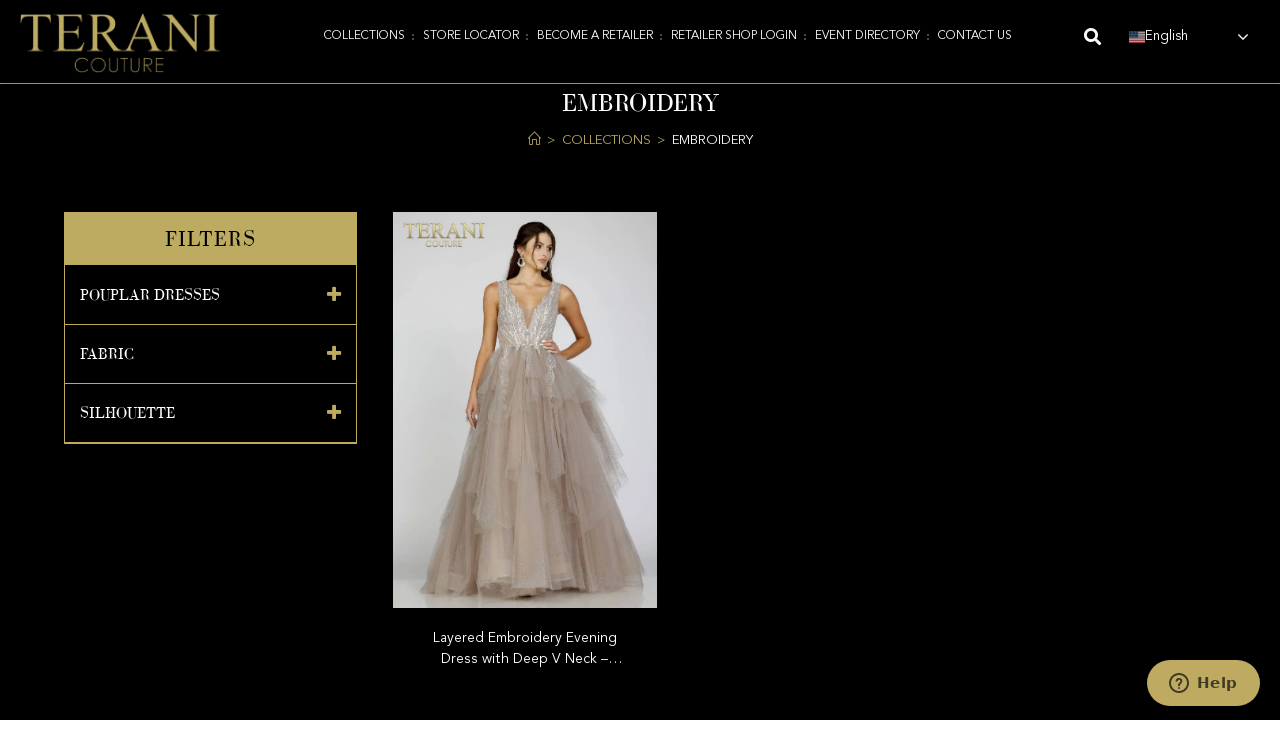

--- FILE ---
content_type: text/html; charset=UTF-8
request_url: https://teranicouture.com/fabric/embroidery/
body_size: 89707
content:
<!DOCTYPE html>
<html class="html" lang="en-US">
<head>
	<!-- Google Tag Manager -->
<script>(function(w,d,s,l,i){w[l]=w[l]||[];w[l].push({'gtm.start':
new Date().getTime(),event:'gtm.js'});var f=d.getElementsByTagName(s)[0],
j=d.createElement(s),dl=l!='dataLayer'?'&l='+l:'';j.async=true;j.src=
'https://www.googletagmanager.com/gtm.js?id='+i+dl;f.parentNode.insertBefore(j,f);
})(window,document,'script','dataLayer','GTM-5V4R296');</script>
<!-- End Google Tag Manager -->
<meta name="google-site-verification" content="bvaJu02cSPMk4pxGARvqYZ8wxtbiJD-o-sCKi8Oomu4" />
	<style>
		div#banner-home{position: relative}.home-banner-btn{position: absolute;text-align: center;width: 100%;padding: 15px;top: 0;bottom: 0;left: 0;right: 0;display: flex;align-items: center;justify-content: flex-end;flex-direction: column;padding-bottom: 150px;z-index:99}.text-fall-in{margin: 0;text-align: center;color: #F6EAB3;font-size: 5rem;font-weight: 500;letter-spacing: -1.5px;width: auto;font-family:Charmonman, Sans-serif;text-shadow: 1px 2px 2px rgba(0, 0, 0, 0.75)}.home-banner-btn a{border:1px solid #fff;color:#fff;border-radius:50px;font-family:Roboto, Sans-serif;font-weight: 500;font-size: 18px;padding: 20px 40px;display:inline-block;line-height: 1;text-transform: uppercase}.home-banner-btn a:hover, .home-banner-btn a:focus{color: #fff;transform: scale(0.9);background-color: #353123AD;border-color: #d8cc93}@media only screen and (min-width:1200px){#main-page-banner div#banner-home{min-height: 85vh;overflow: hidden}#main-page-banner div#banner-home video#loading-video{position: absolute;width: 100%;height: 100%;top: 50%;left: 50%;object-fit: cover;transform: translate(-50%, -50%)}#main-page-banner .elementor-container.elementor-column-gap-no{min-height: inherit !important}}@media only screen and (max-width:1199px){div#banner-home{position: relative;padding-bottom: 64%;overflow: hidden}div#banner-home video#loading-video{position: absolute;top: 0;width: 100%;height: 100%;left: 0;object-fit: cover}#main-page-banner .elementor-container.elementor-column-gap-no{min-height: inherit !important}}@media only screen and (max-width:1024px){section#main-page-banner{padding: 0 !important;border: none !important}section#main-page-banner .elementor-widget-wrap.elementor-element-populated{padding:0 !important}}@media only screen and (max-width:767px){.home-banner-btn{padding-bottom: 20px}div#banner-home{position: relative;padding-bottom: 0;overflow: hidden;height: 200px}.text-fall-in{font-size: 2rem}.home-banner-btn a{padding: 10px 25px 10px 25px}}
		#menu-2-c5203f5{
			padding: 20px;
			font-size: 18px;
		}
	</style>

	<meta charset="UTF-8">
	<link rel="profile" href="https://gmpg.org/xfn/11">
	
	<meta name='robots' content='index, follow, max-snippet:-1, max-image-preview:large, max-video-preview:-1' />
	<style>img:is([sizes="auto" i], [sizes^="auto," i]) { contain-intrinsic-size: 3000px 1500px }</style>
	<link rel="dns-prefetch" href="//sa.searchatlas.com">
<link rel="preconnect" href="https://sa.searchatlas.com" crossorigin>
<meta name="otto" content="uuid=a413e12f-ee32-408f-8290-6f932eb46337; type=wordpress; enabled=true; version=2.5.14">	<meta name="robots" content="index" />
<script>window.__SA_DYO_INITIALIZED__=true;</script>
<meta name="viewport" content="width=device-width, initial-scale=1">
	<!-- This site is optimized with the Yoast SEO Premium plugin v22.4 (Yoast SEO v26.6) - https://yoast.com/wordpress/plugins/seo/ -->
	<title>Buy Stunning Embroidered Dress | TERANI COUTURE</title>
	<meta name="description" content="Elevate your fashion game with this stunning collection of embroidered dresses. Shop now for high-quality pieces that will make you stand out at any event." />
	<link rel="canonical" href="http://teranicouture.com/fabric/embroidery/" />
	<meta property="og:locale" content="en_US" />
	<meta property="og:type" content="article" />
	<meta property="og:title" content="Embroidery Archives" />
	<meta property="og:description" content="Elevate your fashion game with this stunning collection of embroidered dresses. Shop now for high-quality pieces that will make you stand out at any event." />
	<meta property="og:url" content="http://teranicouture.com/fabric/embroidery/" />
	<meta property="og:site_name" content="Terani Couture" />
	<meta name="twitter:card" content="summary_large_image" />
	<!-- / Yoast SEO Premium plugin. -->


<link rel='dns-prefetch' href='//cdnjs.cloudflare.com' />
<link rel='dns-prefetch' href='//fonts.googleapis.com' />
<link rel='dns-prefetch' href='//www.googletagmanager.com' />
<link rel="alternate" type="application/rss+xml" title="Terani Couture &raquo; Embroidery Fabric Feed" href="https://teranicouture.com/fabric/embroidery/feed/" />
<link rel='stylesheet' id='child-theme-font-css' href='https://teranicouture.com/wp-content/themes/oceanwp-child/fonts/fonts.min.css?ver=1.0.0' media='all' />
<link rel='stylesheet' id='font-style-font-css' href='https://teranicouture.com/wp-content/themes/oceanwp-child/fonts/stylesheet.css?ver=1.0.0' media='all' />
<link rel='stylesheet' id='style-name-css' href='https://teranicouture.com/wp-content/themes/oceanwp-child/style.css?ver=1769314004' media='all' />
<link rel='stylesheet' id='woolentor-product-grid-modern-css' href='https://teranicouture.com/wp-content/plugins/woolentor-addons/assets/css/product-grid/modern.css?ver=3.3.0' media='all' />
<link rel='stylesheet' id='woolentor-product-grid-luxury-css' href='https://teranicouture.com/wp-content/plugins/woolentor-addons/assets/css/product-grid/luxury.css?ver=3.3.0' media='all' />
<link rel='stylesheet' id='woolentor-product-grid-editorial-css' href='https://teranicouture.com/wp-content/plugins/woolentor-addons/assets/css/product-grid/editorial.css?ver=3.3.0' media='all' />
<link rel='stylesheet' id='woolentor-product-grid-magazine-css' href='https://teranicouture.com/wp-content/plugins/woolentor-addons/assets/css/product-grid/magazine.css?ver=3.3.0' media='all' />
<link rel='stylesheet' id='swiper-css' href='https://teranicouture.com/wp-content/plugins/elementor/assets/lib/swiper/v8/css/swiper.min.css?ver=8.4.5' media='all' />
<link rel='stylesheet' id='e-swiper-css' href='https://teranicouture.com/wp-content/plugins/elementor/assets/css/conditionals/e-swiper.min.css?ver=3.34.0' media='all' />
<link rel='stylesheet' id='elementor-icons-shared-0-css' href='https://teranicouture.com/wp-content/plugins/elementor/assets/lib/font-awesome/css/fontawesome.min.css?ver=5.15.3' media='all' />
<link rel='stylesheet' id='elementor-icons-fa-solid-css' href='https://teranicouture.com/wp-content/plugins/elementor/assets/lib/font-awesome/css/solid.min.css?ver=5.15.3' media='all' />
<link rel='stylesheet' id='wp-block-library-css' href='https://teranicouture.com/wp-includes/css/dist/block-library/style.min.css?ver=6.8.3' media='all' />
<style id='wp-block-library-theme-inline-css'>
.wp-block-audio :where(figcaption){color:#555;font-size:13px;text-align:center}.is-dark-theme .wp-block-audio :where(figcaption){color:#ffffffa6}.wp-block-audio{margin:0 0 1em}.wp-block-code{border:1px solid #ccc;border-radius:4px;font-family:Menlo,Consolas,monaco,monospace;padding:.8em 1em}.wp-block-embed :where(figcaption){color:#555;font-size:13px;text-align:center}.is-dark-theme .wp-block-embed :where(figcaption){color:#ffffffa6}.wp-block-embed{margin:0 0 1em}.blocks-gallery-caption{color:#555;font-size:13px;text-align:center}.is-dark-theme .blocks-gallery-caption{color:#ffffffa6}:root :where(.wp-block-image figcaption){color:#555;font-size:13px;text-align:center}.is-dark-theme :root :where(.wp-block-image figcaption){color:#ffffffa6}.wp-block-image{margin:0 0 1em}.wp-block-pullquote{border-bottom:4px solid;border-top:4px solid;color:currentColor;margin-bottom:1.75em}.wp-block-pullquote cite,.wp-block-pullquote footer,.wp-block-pullquote__citation{color:currentColor;font-size:.8125em;font-style:normal;text-transform:uppercase}.wp-block-quote{border-left:.25em solid;margin:0 0 1.75em;padding-left:1em}.wp-block-quote cite,.wp-block-quote footer{color:currentColor;font-size:.8125em;font-style:normal;position:relative}.wp-block-quote:where(.has-text-align-right){border-left:none;border-right:.25em solid;padding-left:0;padding-right:1em}.wp-block-quote:where(.has-text-align-center){border:none;padding-left:0}.wp-block-quote.is-large,.wp-block-quote.is-style-large,.wp-block-quote:where(.is-style-plain){border:none}.wp-block-search .wp-block-search__label{font-weight:700}.wp-block-search__button{border:1px solid #ccc;padding:.375em .625em}:where(.wp-block-group.has-background){padding:1.25em 2.375em}.wp-block-separator.has-css-opacity{opacity:.4}.wp-block-separator{border:none;border-bottom:2px solid;margin-left:auto;margin-right:auto}.wp-block-separator.has-alpha-channel-opacity{opacity:1}.wp-block-separator:not(.is-style-wide):not(.is-style-dots){width:100px}.wp-block-separator.has-background:not(.is-style-dots){border-bottom:none;height:1px}.wp-block-separator.has-background:not(.is-style-wide):not(.is-style-dots){height:2px}.wp-block-table{margin:0 0 1em}.wp-block-table td,.wp-block-table th{word-break:normal}.wp-block-table :where(figcaption){color:#555;font-size:13px;text-align:center}.is-dark-theme .wp-block-table :where(figcaption){color:#ffffffa6}.wp-block-video :where(figcaption){color:#555;font-size:13px;text-align:center}.is-dark-theme .wp-block-video :where(figcaption){color:#ffffffa6}.wp-block-video{margin:0 0 1em}:root :where(.wp-block-template-part.has-background){margin-bottom:0;margin-top:0;padding:1.25em 2.375em}
</style>
<style id='classic-theme-styles-inline-css'>
/*! This file is auto-generated */
.wp-block-button__link{color:#fff;background-color:#32373c;border-radius:9999px;box-shadow:none;text-decoration:none;padding:calc(.667em + 2px) calc(1.333em + 2px);font-size:1.125em}.wp-block-file__button{background:#32373c;color:#fff;text-decoration:none}
</style>
<link rel='stylesheet' id='woolentor-block-common-css' href='https://teranicouture.com/wp-content/plugins/woolentor-addons/woolentor-blocks/assets/css/common-style.css?ver=3.3.0' media='all' />
<link rel='stylesheet' id='woolentor-block-default-css' href='https://teranicouture.com/wp-content/plugins/woolentor-addons/woolentor-blocks/assets/css/style-index.css?ver=3.3.0' media='all' />
<style id='global-styles-inline-css'>
:root{--wp--preset--aspect-ratio--square: 1;--wp--preset--aspect-ratio--4-3: 4/3;--wp--preset--aspect-ratio--3-4: 3/4;--wp--preset--aspect-ratio--3-2: 3/2;--wp--preset--aspect-ratio--2-3: 2/3;--wp--preset--aspect-ratio--16-9: 16/9;--wp--preset--aspect-ratio--9-16: 9/16;--wp--preset--color--black: #000000;--wp--preset--color--cyan-bluish-gray: #abb8c3;--wp--preset--color--white: #ffffff;--wp--preset--color--pale-pink: #f78da7;--wp--preset--color--vivid-red: #cf2e2e;--wp--preset--color--luminous-vivid-orange: #ff6900;--wp--preset--color--luminous-vivid-amber: #fcb900;--wp--preset--color--light-green-cyan: #7bdcb5;--wp--preset--color--vivid-green-cyan: #00d084;--wp--preset--color--pale-cyan-blue: #8ed1fc;--wp--preset--color--vivid-cyan-blue: #0693e3;--wp--preset--color--vivid-purple: #9b51e0;--wp--preset--gradient--vivid-cyan-blue-to-vivid-purple: linear-gradient(135deg,rgba(6,147,227,1) 0%,rgb(155,81,224) 100%);--wp--preset--gradient--light-green-cyan-to-vivid-green-cyan: linear-gradient(135deg,rgb(122,220,180) 0%,rgb(0,208,130) 100%);--wp--preset--gradient--luminous-vivid-amber-to-luminous-vivid-orange: linear-gradient(135deg,rgba(252,185,0,1) 0%,rgba(255,105,0,1) 100%);--wp--preset--gradient--luminous-vivid-orange-to-vivid-red: linear-gradient(135deg,rgba(255,105,0,1) 0%,rgb(207,46,46) 100%);--wp--preset--gradient--very-light-gray-to-cyan-bluish-gray: linear-gradient(135deg,rgb(238,238,238) 0%,rgb(169,184,195) 100%);--wp--preset--gradient--cool-to-warm-spectrum: linear-gradient(135deg,rgb(74,234,220) 0%,rgb(151,120,209) 20%,rgb(207,42,186) 40%,rgb(238,44,130) 60%,rgb(251,105,98) 80%,rgb(254,248,76) 100%);--wp--preset--gradient--blush-light-purple: linear-gradient(135deg,rgb(255,206,236) 0%,rgb(152,150,240) 100%);--wp--preset--gradient--blush-bordeaux: linear-gradient(135deg,rgb(254,205,165) 0%,rgb(254,45,45) 50%,rgb(107,0,62) 100%);--wp--preset--gradient--luminous-dusk: linear-gradient(135deg,rgb(255,203,112) 0%,rgb(199,81,192) 50%,rgb(65,88,208) 100%);--wp--preset--gradient--pale-ocean: linear-gradient(135deg,rgb(255,245,203) 0%,rgb(182,227,212) 50%,rgb(51,167,181) 100%);--wp--preset--gradient--electric-grass: linear-gradient(135deg,rgb(202,248,128) 0%,rgb(113,206,126) 100%);--wp--preset--gradient--midnight: linear-gradient(135deg,rgb(2,3,129) 0%,rgb(40,116,252) 100%);--wp--preset--font-size--small: 13px;--wp--preset--font-size--medium: 20px;--wp--preset--font-size--large: 36px;--wp--preset--font-size--x-large: 42px;--wp--preset--spacing--20: 0.44rem;--wp--preset--spacing--30: 0.67rem;--wp--preset--spacing--40: 1rem;--wp--preset--spacing--50: 1.5rem;--wp--preset--spacing--60: 2.25rem;--wp--preset--spacing--70: 3.38rem;--wp--preset--spacing--80: 5.06rem;--wp--preset--shadow--natural: 6px 6px 9px rgba(0, 0, 0, 0.2);--wp--preset--shadow--deep: 12px 12px 50px rgba(0, 0, 0, 0.4);--wp--preset--shadow--sharp: 6px 6px 0px rgba(0, 0, 0, 0.2);--wp--preset--shadow--outlined: 6px 6px 0px -3px rgba(255, 255, 255, 1), 6px 6px rgba(0, 0, 0, 1);--wp--preset--shadow--crisp: 6px 6px 0px rgba(0, 0, 0, 1);}:where(.is-layout-flex){gap: 0.5em;}:where(.is-layout-grid){gap: 0.5em;}body .is-layout-flex{display: flex;}.is-layout-flex{flex-wrap: wrap;align-items: center;}.is-layout-flex > :is(*, div){margin: 0;}body .is-layout-grid{display: grid;}.is-layout-grid > :is(*, div){margin: 0;}:where(.wp-block-columns.is-layout-flex){gap: 2em;}:where(.wp-block-columns.is-layout-grid){gap: 2em;}:where(.wp-block-post-template.is-layout-flex){gap: 1.25em;}:where(.wp-block-post-template.is-layout-grid){gap: 1.25em;}.has-black-color{color: var(--wp--preset--color--black) !important;}.has-cyan-bluish-gray-color{color: var(--wp--preset--color--cyan-bluish-gray) !important;}.has-white-color{color: var(--wp--preset--color--white) !important;}.has-pale-pink-color{color: var(--wp--preset--color--pale-pink) !important;}.has-vivid-red-color{color: var(--wp--preset--color--vivid-red) !important;}.has-luminous-vivid-orange-color{color: var(--wp--preset--color--luminous-vivid-orange) !important;}.has-luminous-vivid-amber-color{color: var(--wp--preset--color--luminous-vivid-amber) !important;}.has-light-green-cyan-color{color: var(--wp--preset--color--light-green-cyan) !important;}.has-vivid-green-cyan-color{color: var(--wp--preset--color--vivid-green-cyan) !important;}.has-pale-cyan-blue-color{color: var(--wp--preset--color--pale-cyan-blue) !important;}.has-vivid-cyan-blue-color{color: var(--wp--preset--color--vivid-cyan-blue) !important;}.has-vivid-purple-color{color: var(--wp--preset--color--vivid-purple) !important;}.has-black-background-color{background-color: var(--wp--preset--color--black) !important;}.has-cyan-bluish-gray-background-color{background-color: var(--wp--preset--color--cyan-bluish-gray) !important;}.has-white-background-color{background-color: var(--wp--preset--color--white) !important;}.has-pale-pink-background-color{background-color: var(--wp--preset--color--pale-pink) !important;}.has-vivid-red-background-color{background-color: var(--wp--preset--color--vivid-red) !important;}.has-luminous-vivid-orange-background-color{background-color: var(--wp--preset--color--luminous-vivid-orange) !important;}.has-luminous-vivid-amber-background-color{background-color: var(--wp--preset--color--luminous-vivid-amber) !important;}.has-light-green-cyan-background-color{background-color: var(--wp--preset--color--light-green-cyan) !important;}.has-vivid-green-cyan-background-color{background-color: var(--wp--preset--color--vivid-green-cyan) !important;}.has-pale-cyan-blue-background-color{background-color: var(--wp--preset--color--pale-cyan-blue) !important;}.has-vivid-cyan-blue-background-color{background-color: var(--wp--preset--color--vivid-cyan-blue) !important;}.has-vivid-purple-background-color{background-color: var(--wp--preset--color--vivid-purple) !important;}.has-black-border-color{border-color: var(--wp--preset--color--black) !important;}.has-cyan-bluish-gray-border-color{border-color: var(--wp--preset--color--cyan-bluish-gray) !important;}.has-white-border-color{border-color: var(--wp--preset--color--white) !important;}.has-pale-pink-border-color{border-color: var(--wp--preset--color--pale-pink) !important;}.has-vivid-red-border-color{border-color: var(--wp--preset--color--vivid-red) !important;}.has-luminous-vivid-orange-border-color{border-color: var(--wp--preset--color--luminous-vivid-orange) !important;}.has-luminous-vivid-amber-border-color{border-color: var(--wp--preset--color--luminous-vivid-amber) !important;}.has-light-green-cyan-border-color{border-color: var(--wp--preset--color--light-green-cyan) !important;}.has-vivid-green-cyan-border-color{border-color: var(--wp--preset--color--vivid-green-cyan) !important;}.has-pale-cyan-blue-border-color{border-color: var(--wp--preset--color--pale-cyan-blue) !important;}.has-vivid-cyan-blue-border-color{border-color: var(--wp--preset--color--vivid-cyan-blue) !important;}.has-vivid-purple-border-color{border-color: var(--wp--preset--color--vivid-purple) !important;}.has-vivid-cyan-blue-to-vivid-purple-gradient-background{background: var(--wp--preset--gradient--vivid-cyan-blue-to-vivid-purple) !important;}.has-light-green-cyan-to-vivid-green-cyan-gradient-background{background: var(--wp--preset--gradient--light-green-cyan-to-vivid-green-cyan) !important;}.has-luminous-vivid-amber-to-luminous-vivid-orange-gradient-background{background: var(--wp--preset--gradient--luminous-vivid-amber-to-luminous-vivid-orange) !important;}.has-luminous-vivid-orange-to-vivid-red-gradient-background{background: var(--wp--preset--gradient--luminous-vivid-orange-to-vivid-red) !important;}.has-very-light-gray-to-cyan-bluish-gray-gradient-background{background: var(--wp--preset--gradient--very-light-gray-to-cyan-bluish-gray) !important;}.has-cool-to-warm-spectrum-gradient-background{background: var(--wp--preset--gradient--cool-to-warm-spectrum) !important;}.has-blush-light-purple-gradient-background{background: var(--wp--preset--gradient--blush-light-purple) !important;}.has-blush-bordeaux-gradient-background{background: var(--wp--preset--gradient--blush-bordeaux) !important;}.has-luminous-dusk-gradient-background{background: var(--wp--preset--gradient--luminous-dusk) !important;}.has-pale-ocean-gradient-background{background: var(--wp--preset--gradient--pale-ocean) !important;}.has-electric-grass-gradient-background{background: var(--wp--preset--gradient--electric-grass) !important;}.has-midnight-gradient-background{background: var(--wp--preset--gradient--midnight) !important;}.has-small-font-size{font-size: var(--wp--preset--font-size--small) !important;}.has-medium-font-size{font-size: var(--wp--preset--font-size--medium) !important;}.has-large-font-size{font-size: var(--wp--preset--font-size--large) !important;}.has-x-large-font-size{font-size: var(--wp--preset--font-size--x-large) !important;}
:where(.wp-block-post-template.is-layout-flex){gap: 1.25em;}:where(.wp-block-post-template.is-layout-grid){gap: 1.25em;}
:where(.wp-block-columns.is-layout-flex){gap: 2em;}:where(.wp-block-columns.is-layout-grid){gap: 2em;}
:root :where(.wp-block-pullquote){font-size: 1.5em;line-height: 1.6;}
</style>
<link rel='stylesheet' id='agile-store-locator-init-css' href='https://teranicouture.com/wp-content/plugins/agile-store-locator/public/css/init.css?ver=4.9.1' media='all' />
<style id='woocommerce-inline-inline-css'>
.woocommerce form .form-row .required { visibility: visible; }
</style>
<link rel='stylesheet' id='font-awesome-four-css' href='https://teranicouture.com/wp-content/plugins/woolentor-addons/assets/css/font-awesome.min.css?ver=3.3.0' media='all' />
<link rel='stylesheet' id='simple-line-icons-wl-css' href='https://teranicouture.com/wp-content/plugins/woolentor-addons/assets/css/simple-line-icons.css?ver=3.3.0' media='all' />
<link rel='stylesheet' id='htflexboxgrid-css' href='https://teranicouture.com/wp-content/plugins/woolentor-addons/assets/css/htflexboxgrid.css?ver=3.3.0' media='all' />
<link rel='stylesheet' id='slick-css' href='https://teranicouture.com/wp-content/plugins/woolentor-addons/assets/css/slick.css?ver=3.3.0' media='all' />
<link rel='stylesheet' id='woolentor-widgets-css' href='https://teranicouture.com/wp-content/plugins/woolentor-addons/assets/css/woolentor-widgets.css?ver=3.3.0' media='all' />
<link rel='stylesheet' id='photoswipe-css' href='https://teranicouture.com/wp-content/plugins/woocommerce/assets/css/photoswipe/photoswipe.min.css?ver=10.4.3' media='all' />
<link rel='stylesheet' id='photoswipe-default-skin-css' href='https://teranicouture.com/wp-content/plugins/woocommerce/assets/css/photoswipe/default-skin/default-skin.min.css?ver=10.4.3' media='all' />
<link rel='stylesheet' id='woolentor-quickview-css' href='https://teranicouture.com/wp-content/plugins/woolentor-addons/includes/modules/quickview/assets/css/frontend.css?ver=3.3.0' media='all' />
<link rel='stylesheet' id='perfect-scrollbar-css' href='https://teranicouture.com/wp-content/plugins/woo-smart-quick-view/assets/libs/perfect-scrollbar/css/perfect-scrollbar.min.css?ver=6.8.3' media='all' />
<link rel='stylesheet' id='perfect-scrollbar-wpc-css' href='https://teranicouture.com/wp-content/plugins/woo-smart-quick-view/assets/libs/perfect-scrollbar/css/custom-theme.css?ver=6.8.3' media='all' />
<link rel='stylesheet' id='magnific-popup-css' href='https://teranicouture.com/wp-content/plugins/woolentor-addons/assets/lib/css/magnific-popup.css?ver=3.3.0' media='all' />
<link rel='stylesheet' id='woosq-feather-css' href='https://teranicouture.com/wp-content/plugins/woo-smart-quick-view/assets/libs/feather/feather.css?ver=6.8.3' media='all' />
<link rel='stylesheet' id='woosq-icons-css' href='https://teranicouture.com/wp-content/plugins/woo-smart-quick-view/assets/css/icons.css?ver=3.5.6' media='all' />
<link rel='stylesheet' id='woosq-frontend-css' href='https://teranicouture.com/wp-content/plugins/woo-smart-quick-view/assets/css/frontend.css?ver=3.5.6' media='all' />
<link rel='stylesheet' id='owl-carousel-css' href='https://cdnjs.cloudflare.com/ajax/libs/OwlCarousel2/2.3.4/assets/owl.carousel.min.css?ver=6.8.3' media='all' />
<link rel='stylesheet' id='oceanwp-woo-mini-cart-css' href='https://teranicouture.com/wp-content/themes/oceanwp/assets/css/woo/woo-mini-cart.min.css?ver=6.8.3' media='all' />
<link rel='stylesheet' id='font-awesome-css' href='https://teranicouture.com/wp-content/themes/oceanwp/assets/fonts/fontawesome/css/all.min.css?ver=6.7.2' media='all' />
<link rel='stylesheet' id='simple-line-icons-css' href='https://teranicouture.com/wp-content/themes/oceanwp/assets/css/third/simple-line-icons.min.css?ver=2.4.0' media='all' />
<link rel='stylesheet' id='oceanwp-style-css' href='https://teranicouture.com/wp-content/themes/oceanwp/assets/css/style.min.css?ver=6.8.3' media='all' />
<link rel='stylesheet' id='oceanwp-hamburgers-css' href='https://teranicouture.com/wp-content/themes/oceanwp/assets/css/third/hamburgers/hamburgers.min.css?ver=6.8.3' media='all' />
<link rel='stylesheet' id='oceanwp-collapse-css' href='https://teranicouture.com/wp-content/themes/oceanwp/assets/css/third/hamburgers/types/collapse.css?ver=6.8.3' media='all' />
<link rel='stylesheet' id='oceanwp-google-font-lato-css' href='//fonts.googleapis.com/css?family=Lato%3A100%2C200%2C300%2C400%2C500%2C600%2C700%2C800%2C900%2C100i%2C200i%2C300i%2C400i%2C500i%2C600i%2C700i%2C800i%2C900i&#038;subset=latin&#038;display=swap&#038;ver=6.8.3' media='all' />
<link rel='stylesheet' id='jet-woo-builder-css' href='https://teranicouture.com/wp-content/plugins/jet-woo-builder/assets/css/frontend.css?ver=2.2.3' media='all' />
<style id='jet-woo-builder-inline-css'>
@font-face {
				font-family: "WooCommerce";
				font-weight: normal;
				font-style: normal;
				src: url("https://teranicouture.com/wp-content/plugins/woocommerce/assets/fonts/WooCommerce.eot");
				src: url("https://teranicouture.com/wp-content/plugins/woocommerce/assets/fonts/WooCommerce.eot?#iefix") format("embedded-opentype"),
					 url("https://teranicouture.com/wp-content/plugins/woocommerce/assets/fonts/WooCommerce.woff") format("woff"),
					 url("https://teranicouture.com/wp-content/plugins/woocommerce/assets/fonts/WooCommerce.ttf") format("truetype"),
					 url("https://teranicouture.com/wp-content/plugins/woocommerce/assets/fonts/WooCommerce.svg#WooCommerce") format("svg");
			}
</style>
<link rel='stylesheet' id='jet-woo-builder-frontend-font-css' href='https://teranicouture.com/wp-content/plugins/jet-woo-builder/assets/css/lib/jetwoobuilder-frontend-font/css/jetwoobuilder-frontend-font.css?ver=2.2.3' media='all' />
<link rel='stylesheet' id='jet-woo-builder-oceanwp-css' href='https://teranicouture.com/wp-content/plugins/jet-woo-builder/includes/compatibility/packages/themes/oceanwp/assets/css/style.css?ver=2.2.3' media='all' />
<link rel='stylesheet' id='elementor-frontend-css' href='https://teranicouture.com/wp-content/plugins/elementor/assets/css/frontend.min.css?ver=3.34.0' media='all' />
<style id='elementor-frontend-inline-css'>
.elementor-kit-50488{--e-global-color-primary:#202020;--e-global-color-secondary:#B7B4B4;--e-global-color-text:#707070;--e-global-color-accent:#F6121C;--e-global-color-6a8640dd:#4B4646;--e-global-color-4d1463f6:#E2E2E2;--e-global-color-6faa3dfd:#000000;--e-global-color-5d1aed1d:#FFFFFF;--e-global-color-6fc5ae50:#D8CC93;--e-global-typography-primary-font-family:"Roboto";--e-global-typography-primary-font-weight:600;--e-global-typography-secondary-font-family:"Roboto Slab";--e-global-typography-secondary-font-weight:400;--e-global-typography-text-font-family:"Roboto";--e-global-typography-text-font-weight:400;--e-global-typography-accent-font-family:"Roboto";--e-global-typography-accent-font-weight:500;}.elementor-kit-50488 e-page-transition{background-color:#FFBC7D;}.elementor-section.elementor-section-boxed > .elementor-container{max-width:1140px;}.e-con{--container-max-width:1140px;}.elementor-widget:not(:last-child){margin-block-end:20px;}.elementor-element{--widgets-spacing:20px 20px;--widgets-spacing-row:20px;--widgets-spacing-column:20px;}{}h1.entry-title{display:var(--page-title-display);}@media(max-width:1024px){.elementor-section.elementor-section-boxed > .elementor-container{max-width:1024px;}.e-con{--container-max-width:1024px;}}@media(max-width:767px){.elementor-section.elementor-section-boxed > .elementor-container{max-width:767px;}.e-con{--container-max-width:767px;}}/* Start custom CSS */.woocommerce-ordering {
    display: none !important;
}

.page-numbers a:hover, .page-links a:hover span, .page-numbers.current, .page-numbers.current:hover, .page-links>span {
    background-color: #707070;
    color: #fefefe !important;
}

.page-numbers a, .page-numbers span:not(.elementor-screen-only), .page-links span {
    font-size: 14px;
}/* End custom CSS */
.elementor-50435 .elementor-element.elementor-element-7ca32ea > .elementor-background-overlay{background-color:#BEAA61;opacity:1;}.elementor-50435 .elementor-element.elementor-element-7ca32ea > .elementor-container{min-height:35px;}.elementor-50435 .elementor-element.elementor-element-7ca32ea{z-index:999999;}.elementor-bc-flex-widget .elementor-50435 .elementor-element.elementor-element-1052b6a.elementor-column .elementor-widget-wrap{align-items:space-evenly;}.elementor-50435 .elementor-element.elementor-element-1052b6a.elementor-column.elementor-element[data-element_type="column"] > .elementor-widget-wrap.elementor-element-populated{align-content:space-evenly;align-items:space-evenly;}.elementor-widget-icon-list .elementor-icon-list-item:not(:last-child):after{border-color:var( --e-global-color-text );}.elementor-widget-icon-list .elementor-icon-list-icon i{color:var( --e-global-color-primary );}.elementor-widget-icon-list .elementor-icon-list-icon svg{fill:var( --e-global-color-primary );}.elementor-widget-icon-list .elementor-icon-list-item > .elementor-icon-list-text, .elementor-widget-icon-list .elementor-icon-list-item > a{font-family:var( --e-global-typography-text-font-family ), Sans-serif;font-weight:var( --e-global-typography-text-font-weight );}.elementor-widget-icon-list .elementor-icon-list-text{color:var( --e-global-color-secondary );}.elementor-50435 .elementor-element.elementor-element-123d672 .elementor-icon-list-items:not(.elementor-inline-items) .elementor-icon-list-item:not(:last-child){padding-block-end:calc(4px/2);}.elementor-50435 .elementor-element.elementor-element-123d672 .elementor-icon-list-items:not(.elementor-inline-items) .elementor-icon-list-item:not(:first-child){margin-block-start:calc(4px/2);}.elementor-50435 .elementor-element.elementor-element-123d672 .elementor-icon-list-items.elementor-inline-items .elementor-icon-list-item{margin-inline:calc(4px/2);}.elementor-50435 .elementor-element.elementor-element-123d672 .elementor-icon-list-items.elementor-inline-items{margin-inline:calc(-4px/2);}.elementor-50435 .elementor-element.elementor-element-123d672 .elementor-icon-list-items.elementor-inline-items .elementor-icon-list-item:after{inset-inline-end:calc(-4px/2);}.elementor-50435 .elementor-element.elementor-element-123d672 .elementor-icon-list-icon i{color:#000000;transition:color 0.3s;}.elementor-50435 .elementor-element.elementor-element-123d672 .elementor-icon-list-icon svg{fill:#000000;transition:fill 0.3s;}.elementor-50435 .elementor-element.elementor-element-123d672{--e-icon-list-icon-size:20px;--e-icon-list-icon-align:center;--e-icon-list-icon-margin:0 calc(var(--e-icon-list-icon-size, 1em) * 0.125);--icon-vertical-align:center;--icon-vertical-offset:0px;}.elementor-50435 .elementor-element.elementor-element-123d672 .elementor-icon-list-icon{padding-inline-end:0px;}.elementor-50435 .elementor-element.elementor-element-123d672 .elementor-icon-list-item > .elementor-icon-list-text, .elementor-50435 .elementor-element.elementor-element-123d672 .elementor-icon-list-item > a{font-size:17px;font-weight:normal;}.elementor-50435 .elementor-element.elementor-element-123d672 .elementor-icon-list-text{color:#0A0A0A;transition:color 0.3s;}.elementor-widget-text-editor{font-family:var( --e-global-typography-text-font-family ), Sans-serif;font-weight:var( --e-global-typography-text-font-weight );color:var( --e-global-color-text );}.elementor-widget-text-editor.elementor-drop-cap-view-stacked .elementor-drop-cap{background-color:var( --e-global-color-primary );}.elementor-widget-text-editor.elementor-drop-cap-view-framed .elementor-drop-cap, .elementor-widget-text-editor.elementor-drop-cap-view-default .elementor-drop-cap{color:var( --e-global-color-primary );border-color:var( --e-global-color-primary );}.elementor-50435 .elementor-element.elementor-element-e3c03e1{text-align:center;font-family:"Roboto", Sans-serif;font-size:16px;font-weight:normal;line-height:15px;color:#000000;}.elementor-bc-flex-widget .elementor-50435 .elementor-element.elementor-element-8873e04.elementor-column .elementor-widget-wrap{align-items:space-evenly;}.elementor-50435 .elementor-element.elementor-element-8873e04.elementor-column.elementor-element[data-element_type="column"] > .elementor-widget-wrap.elementor-element-populated{align-content:space-evenly;align-items:space-evenly;}.elementor-50435 .elementor-element.elementor-element-8873e04.elementor-column > .elementor-widget-wrap{justify-content:center;}.elementor-50435 .elementor-element.elementor-element-09002a1 .elementor-icon-list-items:not(.elementor-inline-items) .elementor-icon-list-item:not(:last-child){padding-block-end:calc(14px/2);}.elementor-50435 .elementor-element.elementor-element-09002a1 .elementor-icon-list-items:not(.elementor-inline-items) .elementor-icon-list-item:not(:first-child){margin-block-start:calc(14px/2);}.elementor-50435 .elementor-element.elementor-element-09002a1 .elementor-icon-list-items.elementor-inline-items .elementor-icon-list-item{margin-inline:calc(14px/2);}.elementor-50435 .elementor-element.elementor-element-09002a1 .elementor-icon-list-items.elementor-inline-items{margin-inline:calc(-14px/2);}.elementor-50435 .elementor-element.elementor-element-09002a1 .elementor-icon-list-items.elementor-inline-items .elementor-icon-list-item:after{inset-inline-end:calc(-14px/2);}.elementor-50435 .elementor-element.elementor-element-09002a1 .elementor-icon-list-icon i{color:#000000;transition:color 0.3s;}.elementor-50435 .elementor-element.elementor-element-09002a1 .elementor-icon-list-icon svg{fill:#000000;transition:fill 0.3s;}.elementor-50435 .elementor-element.elementor-element-09002a1{--e-icon-list-icon-size:20px;--e-icon-list-icon-align:center;--e-icon-list-icon-margin:0 calc(var(--e-icon-list-icon-size, 1em) * 0.125);--icon-vertical-align:center;--icon-vertical-offset:0px;}.elementor-50435 .elementor-element.elementor-element-09002a1 .elementor-icon-list-icon{padding-inline-end:0px;}.elementor-50435 .elementor-element.elementor-element-09002a1 .elementor-icon-list-item > .elementor-icon-list-text, .elementor-50435 .elementor-element.elementor-element-09002a1 .elementor-icon-list-item > a{font-size:15px;font-weight:normal;}.elementor-50435 .elementor-element.elementor-element-09002a1 .elementor-icon-list-text{text-shadow:0px 0px 10px rgba(0,0,0,0.3);color:#0A0A0A;transition:color 0.3s;}.elementor-50435 .elementor-element.elementor-element-eaca14b > .elementor-container > .elementor-column > .elementor-widget-wrap{align-content:center;align-items:center;}.elementor-50435 .elementor-element.elementor-element-eaca14b .elementor-repeater-item-a9ea44a.jet-parallax-section__layout .jet-parallax-section__image{background-size:auto;}.elementor-50435 .elementor-element.elementor-element-b910563.elementor-column > .elementor-widget-wrap{justify-content:center;}.elementor-50435 .elementor-element.elementor-element-b910563 > .elementor-element-populated{margin:0px 0px 0px 0px;--e-column-margin-right:0px;--e-column-margin-left:0px;}.elementor-50435 .elementor-element.elementor-element-5a68304 > .elementor-element-populated{padding:0px 0px 0px 10px;}.elementor-widget-image .widget-image-caption{color:var( --e-global-color-text );font-family:var( --e-global-typography-text-font-family ), Sans-serif;font-weight:var( --e-global-typography-text-font-weight );}.elementor-50435 .elementor-element.elementor-element-b2826ea{width:auto;max-width:auto;text-align:center;}.elementor-50435 .elementor-element.elementor-element-b2826ea > .elementor-widget-container{margin:0px 0px 0px 0px;padding:0px 0px 0px 0px;}.elementor-50435 .elementor-element.elementor-element-b2826ea img{width:220px;max-width:200px;}.elementor-widget-nav-menu .elementor-nav-menu .elementor-item{font-family:var( --e-global-typography-primary-font-family ), Sans-serif;font-weight:var( --e-global-typography-primary-font-weight );}.elementor-widget-nav-menu .elementor-nav-menu--main .elementor-item{color:var( --e-global-color-text );fill:var( --e-global-color-text );}.elementor-widget-nav-menu .elementor-nav-menu--main .elementor-item:hover,
					.elementor-widget-nav-menu .elementor-nav-menu--main .elementor-item.elementor-item-active,
					.elementor-widget-nav-menu .elementor-nav-menu--main .elementor-item.highlighted,
					.elementor-widget-nav-menu .elementor-nav-menu--main .elementor-item:focus{color:var( --e-global-color-accent );fill:var( --e-global-color-accent );}.elementor-widget-nav-menu .elementor-nav-menu--main:not(.e--pointer-framed) .elementor-item:before,
					.elementor-widget-nav-menu .elementor-nav-menu--main:not(.e--pointer-framed) .elementor-item:after{background-color:var( --e-global-color-accent );}.elementor-widget-nav-menu .e--pointer-framed .elementor-item:before,
					.elementor-widget-nav-menu .e--pointer-framed .elementor-item:after{border-color:var( --e-global-color-accent );}.elementor-widget-nav-menu{--e-nav-menu-divider-color:var( --e-global-color-text );}.elementor-widget-nav-menu .elementor-nav-menu--dropdown .elementor-item, .elementor-widget-nav-menu .elementor-nav-menu--dropdown  .elementor-sub-item{font-family:var( --e-global-typography-accent-font-family ), Sans-serif;font-weight:var( --e-global-typography-accent-font-weight );}.elementor-50435 .elementor-element.elementor-element-d160c49{width:var( --container-widget-width, 100% );max-width:100%;--container-widget-width:100%;--container-widget-flex-grow:0;--e-nav-menu-divider-content:"";--e-nav-menu-divider-style:dotted;--e-nav-menu-divider-color:var( --e-global-color-6a8640dd );--e-nav-menu-horizontal-menu-item-margin:calc( 2px / 2 );}.elementor-50435 .elementor-element.elementor-element-d160c49 > .elementor-widget-container{margin:10px 0px 0px 0px;padding:0px 0px 0px 0px;}.elementor-50435 .elementor-element.elementor-element-d160c49 .elementor-menu-toggle{margin:0 auto;}.elementor-50435 .elementor-element.elementor-element-d160c49 .elementor-nav-menu .elementor-item{font-family:"Roboto", Sans-serif;font-size:11px;font-weight:300;text-transform:uppercase;line-height:1px;}.elementor-50435 .elementor-element.elementor-element-d160c49 .elementor-nav-menu--main .elementor-item{color:#FFFFFF;fill:#FFFFFF;padding-left:6px;padding-right:6px;padding-top:8px;padding-bottom:8px;}.elementor-50435 .elementor-element.elementor-element-d160c49 .elementor-nav-menu--main .elementor-item:hover,
					.elementor-50435 .elementor-element.elementor-element-d160c49 .elementor-nav-menu--main .elementor-item.elementor-item-active,
					.elementor-50435 .elementor-element.elementor-element-d160c49 .elementor-nav-menu--main .elementor-item.highlighted,
					.elementor-50435 .elementor-element.elementor-element-d160c49 .elementor-nav-menu--main .elementor-item:focus{color:#E9D28E;fill:#E9D28E;}.elementor-50435 .elementor-element.elementor-element-d160c49 .elementor-nav-menu--main .elementor-item.elementor-item-active{color:var( --e-global-color-6fc5ae50 );}.elementor-50435 .elementor-element.elementor-element-d160c49 .elementor-nav-menu--main:not(.elementor-nav-menu--layout-horizontal) .elementor-nav-menu > li:not(:last-child){margin-bottom:2px;}.elementor-50435 .elementor-element.elementor-element-d160c49 .elementor-nav-menu--dropdown a, .elementor-50435 .elementor-element.elementor-element-d160c49 .elementor-menu-toggle{color:#FFFFFF;fill:#FFFFFF;}.elementor-50435 .elementor-element.elementor-element-d160c49 .elementor-nav-menu--dropdown{background-color:#000000;}.elementor-50435 .elementor-element.elementor-element-d160c49 .elementor-nav-menu--dropdown a:hover,
					.elementor-50435 .elementor-element.elementor-element-d160c49 .elementor-nav-menu--dropdown a:focus,
					.elementor-50435 .elementor-element.elementor-element-d160c49 .elementor-nav-menu--dropdown a.elementor-item-active,
					.elementor-50435 .elementor-element.elementor-element-d160c49 .elementor-nav-menu--dropdown a.highlighted,
					.elementor-50435 .elementor-element.elementor-element-d160c49 .elementor-menu-toggle:hover,
					.elementor-50435 .elementor-element.elementor-element-d160c49 .elementor-menu-toggle:focus{color:#000000;}.elementor-50435 .elementor-element.elementor-element-d160c49 .elementor-nav-menu--dropdown a:hover,
					.elementor-50435 .elementor-element.elementor-element-d160c49 .elementor-nav-menu--dropdown a:focus,
					.elementor-50435 .elementor-element.elementor-element-d160c49 .elementor-nav-menu--dropdown a.elementor-item-active,
					.elementor-50435 .elementor-element.elementor-element-d160c49 .elementor-nav-menu--dropdown a.highlighted{background-color:#FFFFFF;}.elementor-50435 .elementor-element.elementor-element-d160c49 .elementor-nav-menu--dropdown .elementor-item, .elementor-50435 .elementor-element.elementor-element-d160c49 .elementor-nav-menu--dropdown  .elementor-sub-item{font-family:"Roboto", Sans-serif;font-size:11px;font-weight:300;text-transform:uppercase;}.elementor-50435 .elementor-element.elementor-element-d160c49 .elementor-nav-menu--dropdown a{padding-left:12px;padding-right:12px;padding-top:7px;padding-bottom:7px;}.elementor-50435 .elementor-element.elementor-element-d160c49 .elementor-nav-menu--dropdown li:not(:last-child){border-style:dashed;border-color:#313131;border-bottom-width:1px;}.elementor-bc-flex-widget .elementor-50435 .elementor-element.elementor-element-37dcc4f.elementor-column .elementor-widget-wrap{align-items:center;}.elementor-50435 .elementor-element.elementor-element-37dcc4f.elementor-column.elementor-element[data-element_type="column"] > .elementor-widget-wrap.elementor-element-populated{align-content:center;align-items:center;}.elementor-50435 .elementor-element.elementor-element-37dcc4f.elementor-column > .elementor-widget-wrap{justify-content:center;}.elementor-50435 .elementor-element.elementor-element-37dcc4f > .elementor-element-populated{margin:0px 150px 0px 0px;--e-column-margin-right:150px;--e-column-margin-left:0px;padding:0px 0px 0px 0px;}.elementor-widget-icon.elementor-view-stacked .elementor-icon{background-color:var( --e-global-color-primary );}.elementor-widget-icon.elementor-view-framed .elementor-icon, .elementor-widget-icon.elementor-view-default .elementor-icon{color:var( --e-global-color-primary );border-color:var( --e-global-color-primary );}.elementor-widget-icon.elementor-view-framed .elementor-icon, .elementor-widget-icon.elementor-view-default .elementor-icon svg{fill:var( --e-global-color-primary );}.elementor-50435 .elementor-element.elementor-element-16ab42d .elementor-icon-wrapper{text-align:center;}.elementor-50435 .elementor-element.elementor-element-16ab42d.elementor-view-stacked .elementor-icon{background-color:#FFFFFF;}.elementor-50435 .elementor-element.elementor-element-16ab42d.elementor-view-framed .elementor-icon, .elementor-50435 .elementor-element.elementor-element-16ab42d.elementor-view-default .elementor-icon{color:#FFFFFF;border-color:#FFFFFF;}.elementor-50435 .elementor-element.elementor-element-16ab42d.elementor-view-framed .elementor-icon, .elementor-50435 .elementor-element.elementor-element-16ab42d.elementor-view-default .elementor-icon svg{fill:#FFFFFF;}.elementor-50435 .elementor-element.elementor-element-16ab42d .elementor-icon{font-size:20px;}.elementor-50435 .elementor-element.elementor-element-16ab42d .elementor-icon svg{height:20px;}.elementor-50435 .elementor-element.elementor-element-6207ab9{width:auto;max-width:auto;top:21px;z-index:99999;}body:not(.rtl) .elementor-50435 .elementor-element.elementor-element-6207ab9{right:-110px;}body.rtl .elementor-50435 .elementor-element.elementor-element-6207ab9{left:-110px;}.elementor-widget-jet-ajax-search .jet-search-title-fields__item-label{font-family:var( --e-global-typography-text-font-family ), Sans-serif;font-weight:var( --e-global-typography-text-font-weight );}.elementor-widget-jet-ajax-search .jet-search-title-fields__item-value{font-family:var( --e-global-typography-text-font-family ), Sans-serif;font-weight:var( --e-global-typography-text-font-weight );}.elementor-widget-jet-ajax-search .jet-search-content-fields__item-label{font-family:var( --e-global-typography-text-font-family ), Sans-serif;font-weight:var( --e-global-typography-text-font-weight );}.elementor-widget-jet-ajax-search .jet-search-content-fields__item-value{font-family:var( --e-global-typography-text-font-family ), Sans-serif;font-weight:var( --e-global-typography-text-font-weight );}.elementor-50435 .elementor-element.elementor-element-363f918 .jet-ajax-search__results-slide{overflow-y:auto;max-height:500px;}.elementor-50435 .elementor-element.elementor-element-363f918 .jet-ajax-search__source-results-item_icon svg{width:24px;}.elementor-50435 .elementor-element.elementor-element-363f918 .jet-ajax-search__source-results-item_icon{font-size:24px;}.elementor-50435 .elementor-element.elementor-element-363f918{width:var( --container-widget-width, 300px );max-width:300px;--container-widget-width:300px;--container-widget-flex-grow:0;z-index:99999;}.elementor-50435 .elementor-element.elementor-element-363f918 .jet-ajax-search__form{border-style:solid;border-width:7px 7px 7px 7px;border-color:var( --e-global-color-6faa3dfd );border-radius:25px 25px 25px 25px;}.elementor-50435 .elementor-element.elementor-element-363f918 .jet-ajax-search__field{font-size:1.1rem;line-height:1em;box-shadow:0px 3px 5px 0px rgba(0, 0, 0, 0.19);border-radius:25px 25px 25px 25px;}.elementor-50435 .elementor-element.elementor-element-363f918 .jet-ajax-search__field::placeholder{font-size:1.1rem;}.elementor-50435 .elementor-element.elementor-element-363f918 .jet-ajax-search__submit{color:#000000;background-color:#F6121C;}.elementor-50435 .elementor-element.elementor-element-363f918 .jet-ajax-search__submit:hover{background-color:#D8CC93;}.elementor-50435 .elementor-element.elementor-element-363f918 .jet-ajax-search__results-area{margin-top:5px;box-shadow:0px 0px 10px 0px rgba(0,0,0,0.5);border-radius:0px 0px 0px 0px;}.elementor-50435 .elementor-element.elementor-element-363f918 .jet-ajax-search__results-slide::-webkit-scrollbar{background-color:#D8CC93;}.elementor-50435 .elementor-element.elementor-element-363f918 .jet-ajax-search__results-slide::-webkit-scrollbar-thumb{background-color:#000000;}.elementor-50435 .elementor-element.elementor-element-363f918 .jet-ajax-search__item-link{background-color:#4B4646;}.elementor-50435 .elementor-element.elementor-element-363f918 .jet-ajax-search__item-title{color:#FFFFFF;font-size:1.2rem;}.elementor-50435 .elementor-element.elementor-element-363f918 .jet-ajax-search__item-content{color:#D8CC93;}.elementor-50435 .elementor-element.elementor-element-363f918 .jet-ajax-search__item-link:hover .jet-ajax-search__item-title{color:var( --e-global-color-6fc5ae50 );}.elementor-50435 .elementor-element.elementor-element-363f918 .jet-ajax-search__item-thumbnail{width:40px;}body:not(.rtl) .elementor-50435 .elementor-element.elementor-element-363f918 .jet-ajax-search__item-thumbnail{margin-right:15px;}body.rtl .elementor-50435 .elementor-element.elementor-element-363f918 .jet-ajax-search__item-thumbnail{margin-left:15px;}.elementor-50435 .elementor-element.elementor-element-363f918 .jet-ajax-search__full-results{color:#202020;}.elementor-50435 .elementor-element.elementor-element-363f918 .jet-ajax-search__spinner{color:#D8CC93;}.elementor-widget-divider{--divider-color:var( --e-global-color-secondary );}.elementor-widget-divider .elementor-divider__text{color:var( --e-global-color-secondary );font-family:var( --e-global-typography-secondary-font-family ), Sans-serif;font-weight:var( --e-global-typography-secondary-font-weight );}.elementor-widget-divider.elementor-view-stacked .elementor-icon{background-color:var( --e-global-color-secondary );}.elementor-widget-divider.elementor-view-framed .elementor-icon, .elementor-widget-divider.elementor-view-default .elementor-icon{color:var( --e-global-color-secondary );border-color:var( --e-global-color-secondary );}.elementor-widget-divider.elementor-view-framed .elementor-icon, .elementor-widget-divider.elementor-view-default .elementor-icon svg{fill:var( --e-global-color-secondary );}.elementor-50435 .elementor-element.elementor-element-8f4ea99{--divider-border-style:solid;--divider-color:#000;--divider-border-width:1px;}.elementor-50435 .elementor-element.elementor-element-8f4ea99 > .elementor-widget-container{padding:0px 0px 0px 0px;}.elementor-50435 .elementor-element.elementor-element-8f4ea99 .elementor-divider-separator{width:100%;}.elementor-50435 .elementor-element.elementor-element-8f4ea99 .elementor-divider{padding-block-start:2px;padding-block-end:2px;}.elementor-50435 .elementor-element.elementor-element-eaca14b:not(.elementor-motion-effects-element-type-background), .elementor-50435 .elementor-element.elementor-element-eaca14b > .elementor-motion-effects-container > .elementor-motion-effects-layer{background-color:#000000;}.elementor-50435 .elementor-element.elementor-element-eaca14b{box-shadow:0px 2px 5px 0px rgba(0, 0, 0, 0.21);transition:background 0.3s, border 0.3s, border-radius 0.3s, box-shadow 0.3s;margin-top:0px;margin-bottom:0px;padding:7px 5px 7px 5px;z-index:999;}.elementor-50435 .elementor-element.elementor-element-eaca14b > .elementor-background-overlay{transition:background 0.3s, border-radius 0.3s, opacity 0.3s;}.elementor-50435 .elementor-element.elementor-element-3e49ee1 > .elementor-container > .elementor-column > .elementor-widget-wrap{align-content:center;align-items:center;}.elementor-50435 .elementor-element.elementor-element-3e49ee1:not(.elementor-motion-effects-element-type-background), .elementor-50435 .elementor-element.elementor-element-3e49ee1 > .elementor-motion-effects-container > .elementor-motion-effects-layer{background-color:#000000;}.elementor-50435 .elementor-element.elementor-element-3e49ee1{transition:background 0.3s, border 0.3s, border-radius 0.3s, box-shadow 0.3s;}.elementor-50435 .elementor-element.elementor-element-3e49ee1 > .elementor-background-overlay{transition:background 0.3s, border-radius 0.3s, opacity 0.3s;}.elementor-50435 .elementor-element.elementor-element-c5203f5 .elementor-menu-toggle{margin-right:auto;border-radius:0px;}.elementor-50435 .elementor-element.elementor-element-c5203f5 .elementor-nav-menu .elementor-item{font-family:"Roboto", Sans-serif;font-size:12px;font-weight:300;text-transform:uppercase;}.elementor-50435 .elementor-element.elementor-element-c5203f5 .elementor-nav-menu--main .elementor-item{color:#FFFFFF;fill:#FFFFFF;padding-left:6px;padding-right:6px;padding-top:8px;padding-bottom:8px;}.elementor-50435 .elementor-element.elementor-element-c5203f5 .elementor-nav-menu--main .elementor-item:hover,
					.elementor-50435 .elementor-element.elementor-element-c5203f5 .elementor-nav-menu--main .elementor-item.elementor-item-active,
					.elementor-50435 .elementor-element.elementor-element-c5203f5 .elementor-nav-menu--main .elementor-item.highlighted,
					.elementor-50435 .elementor-element.elementor-element-c5203f5 .elementor-nav-menu--main .elementor-item:focus{color:#E9D28E;fill:#E9D28E;}.elementor-50435 .elementor-element.elementor-element-c5203f5 .elementor-nav-menu--main:not(.e--pointer-framed) .elementor-item:before,
					.elementor-50435 .elementor-element.elementor-element-c5203f5 .elementor-nav-menu--main:not(.e--pointer-framed) .elementor-item:after{background-color:#FFFFFF;}.elementor-50435 .elementor-element.elementor-element-c5203f5 .e--pointer-framed .elementor-item:before,
					.elementor-50435 .elementor-element.elementor-element-c5203f5 .e--pointer-framed .elementor-item:after{border-color:#FFFFFF;}.elementor-50435 .elementor-element.elementor-element-c5203f5 .elementor-nav-menu--main .elementor-item.elementor-item-active{color:var( --e-global-color-primary );}.elementor-50435 .elementor-element.elementor-element-c5203f5 .elementor-nav-menu--main:not(.e--pointer-framed) .elementor-item.elementor-item-active:before,
					.elementor-50435 .elementor-element.elementor-element-c5203f5 .elementor-nav-menu--main:not(.e--pointer-framed) .elementor-item.elementor-item-active:after{background-color:#E9D28E;}.elementor-50435 .elementor-element.elementor-element-c5203f5 .e--pointer-framed .elementor-item.elementor-item-active:before,
					.elementor-50435 .elementor-element.elementor-element-c5203f5 .e--pointer-framed .elementor-item.elementor-item-active:after{border-color:#E9D28E;}.elementor-50435 .elementor-element.elementor-element-c5203f5{--e-nav-menu-horizontal-menu-item-margin:calc( 2px / 2 );--nav-menu-icon-size:27px;}.elementor-50435 .elementor-element.elementor-element-c5203f5 .elementor-nav-menu--main:not(.elementor-nav-menu--layout-horizontal) .elementor-nav-menu > li:not(:last-child){margin-bottom:2px;}.elementor-50435 .elementor-element.elementor-element-c5203f5 .elementor-nav-menu--dropdown a, .elementor-50435 .elementor-element.elementor-element-c5203f5 .elementor-menu-toggle{color:#FFFFFF;fill:#FFFFFF;}.elementor-50435 .elementor-element.elementor-element-c5203f5 .elementor-nav-menu--dropdown{background-color:#000000;}.elementor-50435 .elementor-element.elementor-element-c5203f5 .elementor-nav-menu--dropdown a:hover,
					.elementor-50435 .elementor-element.elementor-element-c5203f5 .elementor-nav-menu--dropdown a:focus,
					.elementor-50435 .elementor-element.elementor-element-c5203f5 .elementor-nav-menu--dropdown a.elementor-item-active,
					.elementor-50435 .elementor-element.elementor-element-c5203f5 .elementor-nav-menu--dropdown a.highlighted,
					.elementor-50435 .elementor-element.elementor-element-c5203f5 .elementor-menu-toggle:hover,
					.elementor-50435 .elementor-element.elementor-element-c5203f5 .elementor-menu-toggle:focus{color:#000000;}.elementor-50435 .elementor-element.elementor-element-c5203f5 .elementor-nav-menu--dropdown a:hover,
					.elementor-50435 .elementor-element.elementor-element-c5203f5 .elementor-nav-menu--dropdown a:focus,
					.elementor-50435 .elementor-element.elementor-element-c5203f5 .elementor-nav-menu--dropdown a.elementor-item-active,
					.elementor-50435 .elementor-element.elementor-element-c5203f5 .elementor-nav-menu--dropdown a.highlighted{background-color:var( --e-global-color-6fc5ae50 );}.elementor-50435 .elementor-element.elementor-element-c5203f5 .elementor-nav-menu--dropdown a.elementor-item-active{color:var( --e-global-color-primary );}.elementor-50435 .elementor-element.elementor-element-c5203f5 .elementor-nav-menu--dropdown .elementor-item, .elementor-50435 .elementor-element.elementor-element-c5203f5 .elementor-nav-menu--dropdown  .elementor-sub-item{font-family:"Roboto", Sans-serif;font-size:12px;font-weight:700;text-transform:uppercase;}.elementor-50435 .elementor-element.elementor-element-c5203f5 div.elementor-menu-toggle{color:#BEAA61;}.elementor-50435 .elementor-element.elementor-element-c5203f5 div.elementor-menu-toggle svg{fill:#BEAA61;}.elementor-50435 .elementor-element.elementor-element-c5203f5 div.elementor-menu-toggle:hover, .elementor-50435 .elementor-element.elementor-element-c5203f5 div.elementor-menu-toggle:focus{color:#BEAA61;}.elementor-50435 .elementor-element.elementor-element-c5203f5 div.elementor-menu-toggle:hover svg, .elementor-50435 .elementor-element.elementor-element-c5203f5 div.elementor-menu-toggle:focus svg{fill:#BEAA61;}.elementor-50435 .elementor-element.elementor-element-f059bf0 .elementor-icon-wrapper{text-align:center;}.elementor-50435 .elementor-element.elementor-element-f059bf0.elementor-view-stacked .elementor-icon{background-color:#FFFFFF;}.elementor-50435 .elementor-element.elementor-element-f059bf0.elementor-view-framed .elementor-icon, .elementor-50435 .elementor-element.elementor-element-f059bf0.elementor-view-default .elementor-icon{color:#FFFFFF;border-color:#FFFFFF;}.elementor-50435 .elementor-element.elementor-element-f059bf0.elementor-view-framed .elementor-icon, .elementor-50435 .elementor-element.elementor-element-f059bf0.elementor-view-default .elementor-icon svg{fill:#FFFFFF;}.elementor-50435 .elementor-element.elementor-element-f059bf0 .elementor-icon{font-size:20px;}.elementor-50435 .elementor-element.elementor-element-f059bf0 .elementor-icon svg{height:20px;}.elementor-50435 .elementor-element.elementor-element-275d55f .jet-ajax-search__results-slide{overflow-y:auto;max-height:500px;}.elementor-50435 .elementor-element.elementor-element-275d55f .jet-ajax-search__source-results-item_icon svg{width:24px;}.elementor-50435 .elementor-element.elementor-element-275d55f .jet-ajax-search__source-results-item_icon{font-size:24px;}.elementor-50435 .elementor-element.elementor-element-275d55f .jet-ajax-search__field{border-radius:0px 0px 0px 0px;}.elementor-50435 .elementor-element.elementor-element-275d55f .jet-ajax-search__results-area{margin-top:5px;box-shadow:0px 0px 10px 0px rgba(0,0,0,0.5);border-radius:0px 0px 0px 0px;}.elementor-50435 .elementor-element.elementor-element-275d55f .jet-ajax-search__results-slide::-webkit-scrollbar{background-color:#D8CC93;}.elementor-50435 .elementor-element.elementor-element-275d55f .jet-ajax-search__results-slide::-webkit-scrollbar-thumb{background-color:#000000;}.elementor-50435 .elementor-element.elementor-element-275d55f .jet-ajax-search__item-link{background-color:#4B4646;}.elementor-50435 .elementor-element.elementor-element-275d55f .jet-ajax-search__item-title{color:#FFFFFF;}.elementor-50435 .elementor-element.elementor-element-275d55f .jet-ajax-search__item-content{color:#D8CC93;}.elementor-50435 .elementor-element.elementor-element-275d55f .jet-ajax-search__item-link:hover .jet-ajax-search__item-title{color:#F6121C;}.elementor-50435 .elementor-element.elementor-element-275d55f .jet-ajax-search__item-thumbnail{width:40px;}body:not(.rtl) .elementor-50435 .elementor-element.elementor-element-275d55f .jet-ajax-search__item-thumbnail{margin-right:15px;}body.rtl .elementor-50435 .elementor-element.elementor-element-275d55f .jet-ajax-search__item-thumbnail{margin-left:15px;}.elementor-50435 .elementor-element.elementor-element-275d55f .jet-ajax-search__full-results{color:#202020;}.elementor-50435 .elementor-element.elementor-element-275d55f .jet-ajax-search__spinner{color:#D8CC93;}.elementor-theme-builder-content-area{height:400px;}.elementor-location-header:before, .elementor-location-footer:before{content:"";display:table;clear:both;}@media(max-width:1024px){.elementor-50435 .elementor-element.elementor-element-b2826ea img{width:200px;}}@media(max-width:767px){.elementor-50435 .elementor-element.elementor-element-eeae4b4{width:17%;}.elementor-50435 .elementor-element.elementor-element-c5203f5 .elementor-nav-menu--main .elementor-item{padding-left:6px;padding-right:6px;}.elementor-50435 .elementor-element.elementor-element-c5203f5 .elementor-nav-menu--dropdown .elementor-item, .elementor-50435 .elementor-element.elementor-element-c5203f5 .elementor-nav-menu--dropdown  .elementor-sub-item{font-size:1.4em;}.elementor-50435 .elementor-element.elementor-element-c5203f5 .elementor-nav-menu--dropdown a{padding-top:10px;padding-bottom:10px;}.elementor-50435 .elementor-element.elementor-element-c5203f5 .elementor-nav-menu--main > .elementor-nav-menu > li > .elementor-nav-menu--dropdown, .elementor-50435 .elementor-element.elementor-element-c5203f5 .elementor-nav-menu__container.elementor-nav-menu--dropdown{margin-top:10px !important;}.elementor-50435 .elementor-element.elementor-element-c5203f5{--nav-menu-icon-size:25px;}.elementor-50435 .elementor-element.elementor-element-c5203f5 .elementor-menu-toggle{border-radius:0px;}.elementor-50435 .elementor-element.elementor-element-9992814{width:68%;}.elementor-bc-flex-widget .elementor-50435 .elementor-element.elementor-element-9992814.elementor-column .elementor-widget-wrap{align-items:center;}.elementor-50435 .elementor-element.elementor-element-9992814.elementor-column.elementor-element[data-element_type="column"] > .elementor-widget-wrap.elementor-element-populated{align-content:center;align-items:center;}.elementor-50435 .elementor-element.elementor-element-9992814.elementor-column > .elementor-widget-wrap{justify-content:center;}.elementor-50435 .elementor-element.elementor-element-9992814 > .elementor-element-populated{padding:0px 0px 0px 0px;}.elementor-50435 .elementor-element.elementor-element-80d5772{text-align:center;}.elementor-50435 .elementor-element.elementor-element-80d5772 img{width:100%;max-width:100%;}.elementor-50435 .elementor-element.elementor-element-7071747{width:15%;}.elementor-bc-flex-widget .elementor-50435 .elementor-element.elementor-element-7071747.elementor-column .elementor-widget-wrap{align-items:center;}.elementor-50435 .elementor-element.elementor-element-7071747.elementor-column.elementor-element[data-element_type="column"] > .elementor-widget-wrap.elementor-element-populated{align-content:center;align-items:center;}.elementor-50435 .elementor-element.elementor-element-7071747.elementor-column > .elementor-widget-wrap{justify-content:center;}.elementor-50435 .elementor-element.elementor-element-7071747 > .elementor-element-populated{padding:0px 0px 0px 0px;}.elementor-50435 .elementor-element.elementor-element-b193165 > .elementor-widget-wrap > .elementor-widget:not(.elementor-widget__width-auto):not(.elementor-widget__width-initial):not(:last-child):not(.elementor-absolute){margin-block-end:: 0px;}.elementor-50435 .elementor-element.elementor-element-b193165 > .elementor-element-populated{padding:0px 0px 9px 0px;}.elementor-50435 .elementor-element.elementor-element-275d55f .jet-ajax-search__field{border-radius:20px 20px 20px 20px;}}@media(min-width:768px){.elementor-50435 .elementor-element.elementor-element-1052b6a{width:25%;}.elementor-50435 .elementor-element.elementor-element-ca07ed0{width:49.332%;}.elementor-50435 .elementor-element.elementor-element-8873e04{width:25%;}}@media(max-width:1024px) and (min-width:768px){.elementor-50435 .elementor-element.elementor-element-eeae4b4{width:10%;}.elementor-50435 .elementor-element.elementor-element-9992814{width:80%;}.elementor-50435 .elementor-element.elementor-element-7071747{width:10%;}.elementor-50435 .elementor-element.elementor-element-b193165{width:100%;}}/* Start custom CSS for jet-ajax-search, class: .elementor-element-363f918 */form input[type=text], form input[type=password], form input[type=email], form input[type=url], form input[type=date], form input[type=month], form input[type=time], form input[type=datetime], form input[type=datetime-local], form input[type=week], form input[type=number], form input[type=search], form input[type=tel], form input[type=color], form select, form textarea {
    min-height: 30px;
}/* End custom CSS */
/* Start custom CSS for divider, class: .elementor-element-8f4ea99 */select{
    font-size: 11px !important;
}/* End custom CSS */
/* Start custom CSS for jet-ajax-search, class: .elementor-element-363f918 */form input[type=text], form input[type=password], form input[type=email], form input[type=url], form input[type=date], form input[type=month], form input[type=time], form input[type=datetime], form input[type=datetime-local], form input[type=week], form input[type=number], form input[type=search], form input[type=tel], form input[type=color], form select, form textarea {
    min-height: 30px;
}/* End custom CSS */
/* Start custom CSS for divider, class: .elementor-element-8f4ea99 */select{
    font-size: 11px !important;
}/* End custom CSS */
/* Start custom CSS for section, class: .elementor-element-eaca14b *//***
* class: .sticky-header
*/
header.sticky-header {
	--shrink-header-to: 0.8;
	--transition: .45s cubic-bezier(.4, 0, .2, 1);
	background-color: rgba(244, 245, 248, 1);
	transition: background-color var(--transition),
				backdrop-filter var(--transition),
				box-shadow var(--transition);
			
}

/***
* Sticky header activated
*/
header.sticky-header.elementor-sticky--effects {
	background-color: rgba(244, 245, 248, .7);
	box-shadow: 0px 4px 33px 1px rgba(0, 0, 0, .07);
	-webkit-backdrop-filter: saturate(180%) blur(20px);
	backdrop-filter: saturate(180%) blur(20px);
}
header.sticky-header > .elementor-container {
	min-height: var(--header-height);
	transition: min-height var(--transition);
}
header.sticky-header.elementor-sticky--effects > .elementor-container {
	min-height: calc( var(--header-height) * var(--shrink-header-to) );
}

/***
* Shorter header on mobile (70px instead of 100px)
*/
@media only screen and (max-width: 767px) {
	header.sticky-header {
		--header-height: 70px;
	}
}

/***
* class: .logo
*/
header.sticky-header .logo img {
	transition: transform var(--transition);
}
header.sticky-header.elementor-sticky--effects .logo img {
	transform: scale(.8);
}/* End custom CSS */
/* Start custom CSS */.switcher a {
    font-size: 9px !important;
}

.switcher a img {
    margin: 0 5px 0 0 !important;
}/* End custom CSS */
.elementor-50690 .elementor-element.elementor-element-64d1c24c .elementor-repeater-item-69f4abc.jet-parallax-section__layout .jet-parallax-section__image{background-size:auto;}.elementor-widget-heading .elementor-heading-title{font-family:var( --e-global-typography-primary-font-family ), Sans-serif;font-weight:var( --e-global-typography-primary-font-weight );color:var( --e-global-color-primary );}.elementor-50690 .elementor-element.elementor-element-2c1a8f4a{text-align:center;}.elementor-50690 .elementor-element.elementor-element-2c1a8f4a .elementor-heading-title{font-size:16px;font-weight:500;color:#4B4646;}.elementor-50690 .elementor-element.elementor-element-64d1c24c:not(.elementor-motion-effects-element-type-background), .elementor-50690 .elementor-element.elementor-element-64d1c24c > .elementor-motion-effects-container > .elementor-motion-effects-layer{background-color:#F0F0F0;}.elementor-50690 .elementor-element.elementor-element-64d1c24c{border-style:dashed;border-width:1px 0px 0px 0px;border-color:#D7D7D7;transition:background 0.3s, border 0.3s, border-radius 0.3s, box-shadow 0.3s;padding:25px 10px 25px 10px;}.elementor-50690 .elementor-element.elementor-element-64d1c24c > .elementor-background-overlay{transition:background 0.3s, border-radius 0.3s, opacity 0.3s;}.elementor-50690 .elementor-element.elementor-element-331c8e99 > .elementor-container > .elementor-column > .elementor-widget-wrap{align-content:flex-start;align-items:flex-start;}.elementor-50690 .elementor-element.elementor-element-331c8e99 .elementor-repeater-item-5a90c66.jet-parallax-section__layout .jet-parallax-section__image{background-size:auto;}.elementor-50690 .elementor-element.elementor-element-2b86310 .elementor-heading-title{color:#FFFFFF;}.elementor-widget-icon-list .elementor-icon-list-item:not(:last-child):after{border-color:var( --e-global-color-text );}.elementor-widget-icon-list .elementor-icon-list-icon i{color:var( --e-global-color-primary );}.elementor-widget-icon-list .elementor-icon-list-icon svg{fill:var( --e-global-color-primary );}.elementor-widget-icon-list .elementor-icon-list-item > .elementor-icon-list-text, .elementor-widget-icon-list .elementor-icon-list-item > a{font-family:var( --e-global-typography-text-font-family ), Sans-serif;font-weight:var( --e-global-typography-text-font-weight );}.elementor-widget-icon-list .elementor-icon-list-text{color:var( --e-global-color-secondary );}.elementor-50690 .elementor-element.elementor-element-d6a1298 .elementor-icon-list-items:not(.elementor-inline-items) .elementor-icon-list-item:not(:last-child){padding-block-end:calc(10px/2);}.elementor-50690 .elementor-element.elementor-element-d6a1298 .elementor-icon-list-items:not(.elementor-inline-items) .elementor-icon-list-item:not(:first-child){margin-block-start:calc(10px/2);}.elementor-50690 .elementor-element.elementor-element-d6a1298 .elementor-icon-list-items.elementor-inline-items .elementor-icon-list-item{margin-inline:calc(10px/2);}.elementor-50690 .elementor-element.elementor-element-d6a1298 .elementor-icon-list-items.elementor-inline-items{margin-inline:calc(-10px/2);}.elementor-50690 .elementor-element.elementor-element-d6a1298 .elementor-icon-list-items.elementor-inline-items .elementor-icon-list-item:after{inset-inline-end:calc(-10px/2);}.elementor-50690 .elementor-element.elementor-element-d6a1298 .elementor-icon-list-icon i{transition:color 0.3s;}.elementor-50690 .elementor-element.elementor-element-d6a1298 .elementor-icon-list-icon svg{transition:fill 0.3s;}.elementor-50690 .elementor-element.elementor-element-d6a1298{--e-icon-list-icon-size:0px;--icon-vertical-offset:0px;}.elementor-50690 .elementor-element.elementor-element-d6a1298 .elementor-icon-list-icon{padding-inline-end:0px;}.elementor-50690 .elementor-element.elementor-element-d6a1298 .elementor-icon-list-item > .elementor-icon-list-text, .elementor-50690 .elementor-element.elementor-element-d6a1298 .elementor-icon-list-item > a{font-size:14px;font-weight:bold;text-transform:uppercase;}.elementor-50690 .elementor-element.elementor-element-d6a1298 .elementor-icon-list-text{color:#FFFFFFC9;transition:color 0.3s;}.elementor-50690 .elementor-element.elementor-element-d6a1298 .elementor-icon-list-item:hover .elementor-icon-list-text{color:#D2C683;}.elementor-widget-image .widget-image-caption{color:var( --e-global-color-text );font-family:var( --e-global-typography-text-font-family ), Sans-serif;font-weight:var( --e-global-typography-text-font-weight );}.elementor-50690 .elementor-element.elementor-element-a330f8a{text-align:start;}.elementor-50690 .elementor-element.elementor-element-56c51b1 .elementor-heading-title{color:#FFFFFF;}.elementor-50690 .elementor-element.elementor-element-b8f053a .elementor-icon-list-items:not(.elementor-inline-items) .elementor-icon-list-item:not(:last-child){padding-block-end:calc(10px/2);}.elementor-50690 .elementor-element.elementor-element-b8f053a .elementor-icon-list-items:not(.elementor-inline-items) .elementor-icon-list-item:not(:first-child){margin-block-start:calc(10px/2);}.elementor-50690 .elementor-element.elementor-element-b8f053a .elementor-icon-list-items.elementor-inline-items .elementor-icon-list-item{margin-inline:calc(10px/2);}.elementor-50690 .elementor-element.elementor-element-b8f053a .elementor-icon-list-items.elementor-inline-items{margin-inline:calc(-10px/2);}.elementor-50690 .elementor-element.elementor-element-b8f053a .elementor-icon-list-items.elementor-inline-items .elementor-icon-list-item:after{inset-inline-end:calc(-10px/2);}.elementor-50690 .elementor-element.elementor-element-b8f053a .elementor-icon-list-icon i{transition:color 0.3s;}.elementor-50690 .elementor-element.elementor-element-b8f053a .elementor-icon-list-icon svg{transition:fill 0.3s;}.elementor-50690 .elementor-element.elementor-element-b8f053a{--e-icon-list-icon-size:0px;--icon-vertical-offset:0px;}.elementor-50690 .elementor-element.elementor-element-b8f053a .elementor-icon-list-icon{padding-inline-end:0px;}.elementor-50690 .elementor-element.elementor-element-b8f053a .elementor-icon-list-item > .elementor-icon-list-text, .elementor-50690 .elementor-element.elementor-element-b8f053a .elementor-icon-list-item > a{font-size:14px;font-weight:bold;text-transform:uppercase;}.elementor-50690 .elementor-element.elementor-element-b8f053a .elementor-icon-list-text{color:#FFFFFFC9;transition:color 0.3s;}.elementor-50690 .elementor-element.elementor-element-b8f053a .elementor-icon-list-item:hover .elementor-icon-list-text{color:#D2C683;}.elementor-50690 .elementor-element.elementor-element-3129801 .elementor-heading-title{color:#FFFFFF;}.elementor-50690 .elementor-element.elementor-element-7385a8e .elementor-icon-list-items:not(.elementor-inline-items) .elementor-icon-list-item:not(:last-child){padding-block-end:calc(10px/2);}.elementor-50690 .elementor-element.elementor-element-7385a8e .elementor-icon-list-items:not(.elementor-inline-items) .elementor-icon-list-item:not(:first-child){margin-block-start:calc(10px/2);}.elementor-50690 .elementor-element.elementor-element-7385a8e .elementor-icon-list-items.elementor-inline-items .elementor-icon-list-item{margin-inline:calc(10px/2);}.elementor-50690 .elementor-element.elementor-element-7385a8e .elementor-icon-list-items.elementor-inline-items{margin-inline:calc(-10px/2);}.elementor-50690 .elementor-element.elementor-element-7385a8e .elementor-icon-list-items.elementor-inline-items .elementor-icon-list-item:after{inset-inline-end:calc(-10px/2);}.elementor-50690 .elementor-element.elementor-element-7385a8e .elementor-icon-list-icon i{transition:color 0.3s;}.elementor-50690 .elementor-element.elementor-element-7385a8e .elementor-icon-list-icon svg{transition:fill 0.3s;}.elementor-50690 .elementor-element.elementor-element-7385a8e{--e-icon-list-icon-size:0px;--icon-vertical-offset:0px;}.elementor-50690 .elementor-element.elementor-element-7385a8e .elementor-icon-list-icon{padding-inline-end:0px;}.elementor-50690 .elementor-element.elementor-element-7385a8e .elementor-icon-list-item > .elementor-icon-list-text, .elementor-50690 .elementor-element.elementor-element-7385a8e .elementor-icon-list-item > a{font-size:14px;font-weight:bold;text-transform:uppercase;}.elementor-50690 .elementor-element.elementor-element-7385a8e .elementor-icon-list-text{color:rgba(255,255,255,0.79);transition:color 0.3s;}.elementor-50690 .elementor-element.elementor-element-7385a8e .elementor-icon-list-item:hover .elementor-icon-list-text{color:#D2C683;}.elementor-50690 .elementor-element.elementor-element-2718d655 > .elementor-element-populated{margin:0px 35px 0px 0px;--e-column-margin-right:35px;--e-column-margin-left:0px;}.elementor-50690 .elementor-element.elementor-element-86f8889 .elementor-heading-title{color:#FFFFFF;}.elementor-50690 .elementor-element.elementor-element-fa2deec .elementor-heading-title{color:#FFFFFF;}.elementor-widget-text-editor{font-family:var( --e-global-typography-text-font-family ), Sans-serif;font-weight:var( --e-global-typography-text-font-weight );color:var( --e-global-color-text );}.elementor-widget-text-editor.elementor-drop-cap-view-stacked .elementor-drop-cap{background-color:var( --e-global-color-primary );}.elementor-widget-text-editor.elementor-drop-cap-view-framed .elementor-drop-cap, .elementor-widget-text-editor.elementor-drop-cap-view-default .elementor-drop-cap{color:var( --e-global-color-primary );border-color:var( --e-global-color-primary );}.elementor-50690 .elementor-element.elementor-element-c21138e{font-size:13px;font-weight:700;text-transform:uppercase;line-height:1.7em;color:#FFFFFFC9;}.elementor-50690 .elementor-element.elementor-element-35ab29b .elementor-heading-title{text-transform:uppercase;color:#FFFFFF;}.elementor-50690 .elementor-element.elementor-element-ba51be1 .elementor-repeater-item-08f46ab.elementor-social-icon{background-color:#E4405F;}.elementor-50690 .elementor-element.elementor-element-ba51be1{--grid-template-columns:repeat(0, auto);--icon-size:20px;--grid-column-gap:5px;--grid-row-gap:0px;}.elementor-50690 .elementor-element.elementor-element-ba51be1 .elementor-widget-container{text-align:left;}.elementor-50690 .elementor-element.elementor-element-331c8e99:not(.elementor-motion-effects-element-type-background), .elementor-50690 .elementor-element.elementor-element-331c8e99 > .elementor-motion-effects-container > .elementor-motion-effects-layer{background-color:#000000;}.elementor-50690 .elementor-element.elementor-element-331c8e99{transition:background 0.3s, border 0.3s, border-radius 0.3s, box-shadow 0.3s;padding:65px 0px 0px 0px;}.elementor-50690 .elementor-element.elementor-element-331c8e99 > .elementor-background-overlay{transition:background 0.3s, border-radius 0.3s, opacity 0.3s;}.elementor-50690 .elementor-element.elementor-element-331c8e99 > .elementor-shape-top .elementor-shape-fill{fill:#F0F0F0;}.elementor-50690 .elementor-element.elementor-element-331c8e99 > .elementor-shape-top svg{width:calc(60% + 1.3px);height:13px;}.elementor-50690 .elementor-element.elementor-element-cdc49b2 > .elementor-container > .elementor-column > .elementor-widget-wrap{align-content:flex-start;align-items:flex-start;}.elementor-50690 .elementor-element.elementor-element-cdc49b2 .elementor-repeater-item-5a90c66.jet-parallax-section__layout .jet-parallax-section__image{background-size:auto;}.elementor-bc-flex-widget .elementor-50690 .elementor-element.elementor-element-0bc1e87.elementor-column .elementor-widget-wrap{align-items:flex-start;}.elementor-50690 .elementor-element.elementor-element-0bc1e87.elementor-column.elementor-element[data-element_type="column"] > .elementor-widget-wrap.elementor-element-populated{align-content:flex-start;align-items:flex-start;}.elementor-50690 .elementor-element.elementor-element-0b9c919 > .elementor-widget-container{margin:0px 0px 0px 0px;}.elementor-50690 .elementor-element.elementor-element-0b9c919{text-align:center;}.elementor-50690 .elementor-element.elementor-element-0b9c919 img{width:100%;max-width:300%;}.elementor-50690 .elementor-element.elementor-element-449b8a8 > .elementor-widget-container{margin:0px 0px 25px 0px;}.elementor-50690 .elementor-element.elementor-element-449b8a8{columns:1;text-align:center;font-size:13px;font-weight:700;text-transform:uppercase;line-height:1.7em;color:#FFFFFFC9;}.elementor-50690 .elementor-element.elementor-element-e1859f5{text-align:center;}.elementor-50690 .elementor-element.elementor-element-e1859f5 .elementor-heading-title{text-transform:uppercase;color:#FFFFFF;}.elementor-50690 .elementor-element.elementor-element-d1c5bce .elementor-repeater-item-08f46ab.elementor-social-icon{background-color:#E4405F;}.elementor-50690 .elementor-element.elementor-element-d1c5bce{--grid-template-columns:repeat(0, auto);--icon-size:15px;--grid-column-gap:10px;--grid-row-gap:0px;}.elementor-50690 .elementor-element.elementor-element-d1c5bce .elementor-widget-container{text-align:center;}.elementor-50690 .elementor-element.elementor-element-1ecafc5 > .elementor-element-populated{padding:0px 0px 0px 70px;}.elementor-50690 .elementor-element.elementor-element-3b2f49e .elementor-heading-title{font-family:"Roboto", Sans-serif;font-weight:600;color:#FFFFFF;}.elementor-50690 .elementor-element.elementor-element-a6e7b50 .elementor-icon-list-items:not(.elementor-inline-items) .elementor-icon-list-item:not(:last-child){padding-block-end:calc(10px/2);}.elementor-50690 .elementor-element.elementor-element-a6e7b50 .elementor-icon-list-items:not(.elementor-inline-items) .elementor-icon-list-item:not(:first-child){margin-block-start:calc(10px/2);}.elementor-50690 .elementor-element.elementor-element-a6e7b50 .elementor-icon-list-items.elementor-inline-items .elementor-icon-list-item{margin-inline:calc(10px/2);}.elementor-50690 .elementor-element.elementor-element-a6e7b50 .elementor-icon-list-items.elementor-inline-items{margin-inline:calc(-10px/2);}.elementor-50690 .elementor-element.elementor-element-a6e7b50 .elementor-icon-list-items.elementor-inline-items .elementor-icon-list-item:after{inset-inline-end:calc(-10px/2);}.elementor-50690 .elementor-element.elementor-element-a6e7b50 .elementor-icon-list-icon i{transition:color 0.3s;}.elementor-50690 .elementor-element.elementor-element-a6e7b50 .elementor-icon-list-icon svg{transition:fill 0.3s;}.elementor-50690 .elementor-element.elementor-element-a6e7b50{--e-icon-list-icon-size:0px;--icon-vertical-offset:0px;}.elementor-50690 .elementor-element.elementor-element-a6e7b50 .elementor-icon-list-icon{padding-inline-end:0px;}.elementor-50690 .elementor-element.elementor-element-a6e7b50 .elementor-icon-list-item > .elementor-icon-list-text, .elementor-50690 .elementor-element.elementor-element-a6e7b50 .elementor-icon-list-item > a{font-size:14px;font-weight:bold;text-transform:uppercase;}.elementor-50690 .elementor-element.elementor-element-a6e7b50 .elementor-icon-list-text{color:rgba(255,255,255,0.79);transition:color 0.3s;}.elementor-50690 .elementor-element.elementor-element-a6e7b50 .elementor-icon-list-item:hover .elementor-icon-list-text{color:#D2C683;}.elementor-50690 .elementor-element.elementor-element-e13f30f > .elementor-element-populated{padding:0px 0px 0px 70px;}.elementor-50690 .elementor-element.elementor-element-69c39a5 .elementor-heading-title{color:#FFFFFF;}.elementor-50690 .elementor-element.elementor-element-20cad35 .elementor-icon-list-items:not(.elementor-inline-items) .elementor-icon-list-item:not(:last-child){padding-block-end:calc(10px/2);}.elementor-50690 .elementor-element.elementor-element-20cad35 .elementor-icon-list-items:not(.elementor-inline-items) .elementor-icon-list-item:not(:first-child){margin-block-start:calc(10px/2);}.elementor-50690 .elementor-element.elementor-element-20cad35 .elementor-icon-list-items.elementor-inline-items .elementor-icon-list-item{margin-inline:calc(10px/2);}.elementor-50690 .elementor-element.elementor-element-20cad35 .elementor-icon-list-items.elementor-inline-items{margin-inline:calc(-10px/2);}.elementor-50690 .elementor-element.elementor-element-20cad35 .elementor-icon-list-items.elementor-inline-items .elementor-icon-list-item:after{inset-inline-end:calc(-10px/2);}.elementor-50690 .elementor-element.elementor-element-20cad35 .elementor-icon-list-icon i{transition:color 0.3s;}.elementor-50690 .elementor-element.elementor-element-20cad35 .elementor-icon-list-icon svg{transition:fill 0.3s;}.elementor-50690 .elementor-element.elementor-element-20cad35{--e-icon-list-icon-size:0px;--icon-vertical-offset:0px;}.elementor-50690 .elementor-element.elementor-element-20cad35 .elementor-icon-list-icon{padding-inline-end:0px;}.elementor-50690 .elementor-element.elementor-element-20cad35 .elementor-icon-list-item > .elementor-icon-list-text, .elementor-50690 .elementor-element.elementor-element-20cad35 .elementor-icon-list-item > a{font-size:14px;font-weight:bold;text-transform:uppercase;}.elementor-50690 .elementor-element.elementor-element-20cad35 .elementor-icon-list-text{color:#FFFFFFC9;transition:color 0.3s;}.elementor-50690 .elementor-element.elementor-element-20cad35 .elementor-icon-list-item:hover .elementor-icon-list-text{color:#D2C683;}.elementor-50690 .elementor-element.elementor-element-5497d63 > .elementor-element-populated{padding:0px 0px 0px 20px;}.elementor-50690 .elementor-element.elementor-element-b7d9978 > .elementor-widget-container{padding:0px 5px 0px 0px;}.elementor-50690 .elementor-element.elementor-element-b7d9978 .elementor-heading-title{color:#FFFFFF;}.elementor-50690 .elementor-element.elementor-element-ed181c1 .elementor-icon-list-items:not(.elementor-inline-items) .elementor-icon-list-item:not(:last-child){padding-block-end:calc(10px/2);}.elementor-50690 .elementor-element.elementor-element-ed181c1 .elementor-icon-list-items:not(.elementor-inline-items) .elementor-icon-list-item:not(:first-child){margin-block-start:calc(10px/2);}.elementor-50690 .elementor-element.elementor-element-ed181c1 .elementor-icon-list-items.elementor-inline-items .elementor-icon-list-item{margin-inline:calc(10px/2);}.elementor-50690 .elementor-element.elementor-element-ed181c1 .elementor-icon-list-items.elementor-inline-items{margin-inline:calc(-10px/2);}.elementor-50690 .elementor-element.elementor-element-ed181c1 .elementor-icon-list-items.elementor-inline-items .elementor-icon-list-item:after{inset-inline-end:calc(-10px/2);}.elementor-50690 .elementor-element.elementor-element-ed181c1 .elementor-icon-list-icon i{transition:color 0.3s;}.elementor-50690 .elementor-element.elementor-element-ed181c1 .elementor-icon-list-icon svg{transition:fill 0.3s;}.elementor-50690 .elementor-element.elementor-element-ed181c1{--e-icon-list-icon-size:0px;--icon-vertical-offset:0px;}.elementor-50690 .elementor-element.elementor-element-ed181c1 .elementor-icon-list-icon{padding-inline-end:0px;}.elementor-50690 .elementor-element.elementor-element-ed181c1 .elementor-icon-list-item > .elementor-icon-list-text, .elementor-50690 .elementor-element.elementor-element-ed181c1 .elementor-icon-list-item > a{font-size:14px;font-weight:bold;text-transform:uppercase;}.elementor-50690 .elementor-element.elementor-element-ed181c1 .elementor-icon-list-text{color:#FFFFFFC9;transition:color 0.3s;}.elementor-50690 .elementor-element.elementor-element-ed181c1 .elementor-icon-list-item:hover .elementor-icon-list-text{color:#D2C683;}.elementor-50690 .elementor-element.elementor-element-83d491b > .elementor-element-populated{margin:0px 35px 0px 0px;--e-column-margin-right:35px;--e-column-margin-left:0px;}.elementor-50690 .elementor-element.elementor-element-a803c98 .elementor-heading-title{font-family:"Roboto", Sans-serif;font-weight:600;text-transform:uppercase;color:#FFFFFF;}.elementor-50690 .elementor-element.elementor-element-85820f5 .elementor-icon-list-items:not(.elementor-inline-items) .elementor-icon-list-item:not(:last-child){padding-block-end:calc(10px/2);}.elementor-50690 .elementor-element.elementor-element-85820f5 .elementor-icon-list-items:not(.elementor-inline-items) .elementor-icon-list-item:not(:first-child){margin-block-start:calc(10px/2);}.elementor-50690 .elementor-element.elementor-element-85820f5 .elementor-icon-list-items.elementor-inline-items .elementor-icon-list-item{margin-inline:calc(10px/2);}.elementor-50690 .elementor-element.elementor-element-85820f5 .elementor-icon-list-items.elementor-inline-items{margin-inline:calc(-10px/2);}.elementor-50690 .elementor-element.elementor-element-85820f5 .elementor-icon-list-items.elementor-inline-items .elementor-icon-list-item:after{inset-inline-end:calc(-10px/2);}.elementor-50690 .elementor-element.elementor-element-85820f5 .elementor-icon-list-icon i{transition:color 0.3s;}.elementor-50690 .elementor-element.elementor-element-85820f5 .elementor-icon-list-icon svg{transition:fill 0.3s;}.elementor-50690 .elementor-element.elementor-element-85820f5{--e-icon-list-icon-size:0px;--icon-vertical-offset:0px;}.elementor-50690 .elementor-element.elementor-element-85820f5 .elementor-icon-list-icon{padding-inline-end:0px;}.elementor-50690 .elementor-element.elementor-element-85820f5 .elementor-icon-list-item > .elementor-icon-list-text, .elementor-50690 .elementor-element.elementor-element-85820f5 .elementor-icon-list-item > a{font-size:14px;font-weight:bold;text-transform:uppercase;}.elementor-50690 .elementor-element.elementor-element-85820f5 .elementor-icon-list-text{color:#FFFFFFC9;transition:color 0.3s;}.elementor-50690 .elementor-element.elementor-element-85820f5 .elementor-icon-list-item:hover .elementor-icon-list-text{color:#D2C683;}.elementor-50690 .elementor-element.elementor-element-cdc49b2:not(.elementor-motion-effects-element-type-background), .elementor-50690 .elementor-element.elementor-element-cdc49b2 > .elementor-motion-effects-container > .elementor-motion-effects-layer{background-color:#000000;}.elementor-50690 .elementor-element.elementor-element-cdc49b2 > .elementor-container{max-width:1720px;}.elementor-50690 .elementor-element.elementor-element-cdc49b2{transition:background 0.3s, border 0.3s, border-radius 0.3s, box-shadow 0.3s;padding:65px 0px 30px 0px;}.elementor-50690 .elementor-element.elementor-element-cdc49b2 > .elementor-background-overlay{transition:background 0.3s, border-radius 0.3s, opacity 0.3s;}.elementor-50690 .elementor-element.elementor-element-cdc49b2 > .elementor-shape-top .elementor-shape-fill{fill:#F0F0F0;}.elementor-50690 .elementor-element.elementor-element-cdc49b2 > .elementor-shape-top svg{width:calc(60% + 1.3px);height:13px;}.elementor-50690 .elementor-element.elementor-element-4bece05:not(.elementor-motion-effects-element-type-background), .elementor-50690 .elementor-element.elementor-element-4bece05 > .elementor-motion-effects-container > .elementor-motion-effects-layer{background-color:#000000;}.elementor-50690 .elementor-element.elementor-element-4bece05{border-style:solid;border-width:1px 0px 0px 0px;border-color:#7C7C7CAD;transition:background 0.3s, border 0.3s, border-radius 0.3s, box-shadow 0.3s;margin-top:0px;margin-bottom:0px;padding:8px 0px 0px 0px;}.elementor-50690 .elementor-element.elementor-element-4bece05 > .elementor-background-overlay{transition:background 0.3s, border-radius 0.3s, opacity 0.3s;}.elementor-bc-flex-widget .elementor-50690 .elementor-element.elementor-element-abe7eab.elementor-column .elementor-widget-wrap{align-items:center;}.elementor-50690 .elementor-element.elementor-element-abe7eab.elementor-column.elementor-element[data-element_type="column"] > .elementor-widget-wrap.elementor-element-populated{align-content:center;align-items:center;}.elementor-50690 .elementor-element.elementor-element-abe7eab.elementor-column > .elementor-widget-wrap{justify-content:center;}.elementor-50690 .elementor-element.elementor-element-e332d60{width:var( --container-widget-width, 100% );max-width:100%;--container-widget-width:100%;--container-widget-flex-grow:0;align-self:center;text-align:center;font-family:"Roboto", Sans-serif;font-size:14px;font-weight:400;color:#FFFFFF;}.elementor-50690 .elementor-element.elementor-element-e332d60 > .elementor-widget-container{margin:0px 0px -9px 0px;}.elementor-theme-builder-content-area{height:400px;}.elementor-location-header:before, .elementor-location-footer:before{content:"";display:table;clear:both;}@media(max-width:1024px) and (min-width:768px){.elementor-50690 .elementor-element.elementor-element-6bd15688{width:50%;}.elementor-50690 .elementor-element.elementor-element-2ca7ce1c{width:50%;}.elementor-50690 .elementor-element.elementor-element-68d09cd{width:50%;}.elementor-50690 .elementor-element.elementor-element-2718d655{width:50%;}.elementor-50690 .elementor-element.elementor-element-0bc1e87{width:50%;}.elementor-50690 .elementor-element.elementor-element-1ecafc5{width:50%;}.elementor-50690 .elementor-element.elementor-element-e13f30f{width:50%;}.elementor-50690 .elementor-element.elementor-element-5497d63{width:50%;}.elementor-50690 .elementor-element.elementor-element-83d491b{width:50%;}}@media(max-width:1024px){.elementor-50690 .elementor-element.elementor-element-2c1a8f4a .elementor-heading-title{font-size:14px;line-height:35px;}.elementor-50690 .elementor-element.elementor-element-64d1c24c{padding:10px 20px 10px 20px;}.elementor-50690 .elementor-element.elementor-element-d6a1298 .elementor-icon-list-items:not(.elementor-inline-items) .elementor-icon-list-item:not(:last-child){padding-block-end:calc(5px/2);}.elementor-50690 .elementor-element.elementor-element-d6a1298 .elementor-icon-list-items:not(.elementor-inline-items) .elementor-icon-list-item:not(:first-child){margin-block-start:calc(5px/2);}.elementor-50690 .elementor-element.elementor-element-d6a1298 .elementor-icon-list-items.elementor-inline-items .elementor-icon-list-item{margin-inline:calc(5px/2);}.elementor-50690 .elementor-element.elementor-element-d6a1298 .elementor-icon-list-items.elementor-inline-items{margin-inline:calc(-5px/2);}.elementor-50690 .elementor-element.elementor-element-d6a1298 .elementor-icon-list-items.elementor-inline-items .elementor-icon-list-item:after{inset-inline-end:calc(-5px/2);}.elementor-50690 .elementor-element.elementor-element-d6a1298 .elementor-icon-list-item > .elementor-icon-list-text, .elementor-50690 .elementor-element.elementor-element-d6a1298 .elementor-icon-list-item > a{font-size:13px;}.elementor-50690 .elementor-element.elementor-element-b8f053a .elementor-icon-list-items:not(.elementor-inline-items) .elementor-icon-list-item:not(:last-child){padding-block-end:calc(5px/2);}.elementor-50690 .elementor-element.elementor-element-b8f053a .elementor-icon-list-items:not(.elementor-inline-items) .elementor-icon-list-item:not(:first-child){margin-block-start:calc(5px/2);}.elementor-50690 .elementor-element.elementor-element-b8f053a .elementor-icon-list-items.elementor-inline-items .elementor-icon-list-item{margin-inline:calc(5px/2);}.elementor-50690 .elementor-element.elementor-element-b8f053a .elementor-icon-list-items.elementor-inline-items{margin-inline:calc(-5px/2);}.elementor-50690 .elementor-element.elementor-element-b8f053a .elementor-icon-list-items.elementor-inline-items .elementor-icon-list-item:after{inset-inline-end:calc(-5px/2);}.elementor-50690 .elementor-element.elementor-element-b8f053a .elementor-icon-list-item > .elementor-icon-list-text, .elementor-50690 .elementor-element.elementor-element-b8f053a .elementor-icon-list-item > a{font-size:13px;}.elementor-50690 .elementor-element.elementor-element-7385a8e .elementor-icon-list-items:not(.elementor-inline-items) .elementor-icon-list-item:not(:last-child){padding-block-end:calc(5px/2);}.elementor-50690 .elementor-element.elementor-element-7385a8e .elementor-icon-list-items:not(.elementor-inline-items) .elementor-icon-list-item:not(:first-child){margin-block-start:calc(5px/2);}.elementor-50690 .elementor-element.elementor-element-7385a8e .elementor-icon-list-items.elementor-inline-items .elementor-icon-list-item{margin-inline:calc(5px/2);}.elementor-50690 .elementor-element.elementor-element-7385a8e .elementor-icon-list-items.elementor-inline-items{margin-inline:calc(-5px/2);}.elementor-50690 .elementor-element.elementor-element-7385a8e .elementor-icon-list-items.elementor-inline-items .elementor-icon-list-item:after{inset-inline-end:calc(-5px/2);}.elementor-50690 .elementor-element.elementor-element-7385a8e .elementor-icon-list-item > .elementor-icon-list-text, .elementor-50690 .elementor-element.elementor-element-7385a8e .elementor-icon-list-item > a{font-size:13px;}.elementor-bc-flex-widget .elementor-50690 .elementor-element.elementor-element-2718d655.elementor-column .elementor-widget-wrap{align-items:center;}.elementor-50690 .elementor-element.elementor-element-2718d655.elementor-column.elementor-element[data-element_type="column"] > .elementor-widget-wrap.elementor-element-populated{align-content:center;align-items:center;}.elementor-50690 .elementor-element.elementor-element-2718d655 > .elementor-element-populated{margin:30px 0px 30px 0px;--e-column-margin-right:0px;--e-column-margin-left:0px;}.elementor-50690 .elementor-element.elementor-element-331c8e99{padding:25px 20px 0px 20px;}.elementor-50690 .elementor-element.elementor-element-0bc1e87 > .elementor-element-populated{margin:0px 0px 30px 0px;--e-column-margin-right:0px;--e-column-margin-left:0px;padding:0px 0px 0px 70px;}.elementor-50690 .elementor-element.elementor-element-0b9c919{text-align:start;}.elementor-50690 .elementor-element.elementor-element-449b8a8{text-align:start;}.elementor-50690 .elementor-element.elementor-element-e1859f5{text-align:start;}.elementor-50690 .elementor-element.elementor-element-d1c5bce .elementor-widget-container{text-align:left;}.elementor-50690 .elementor-element.elementor-element-1ecafc5 > .elementor-element-populated{padding:0px 0px 0px 20px;}.elementor-50690 .elementor-element.elementor-element-a6e7b50 .elementor-icon-list-items:not(.elementor-inline-items) .elementor-icon-list-item:not(:last-child){padding-block-end:calc(5px/2);}.elementor-50690 .elementor-element.elementor-element-a6e7b50 .elementor-icon-list-items:not(.elementor-inline-items) .elementor-icon-list-item:not(:first-child){margin-block-start:calc(5px/2);}.elementor-50690 .elementor-element.elementor-element-a6e7b50 .elementor-icon-list-items.elementor-inline-items .elementor-icon-list-item{margin-inline:calc(5px/2);}.elementor-50690 .elementor-element.elementor-element-a6e7b50 .elementor-icon-list-items.elementor-inline-items{margin-inline:calc(-5px/2);}.elementor-50690 .elementor-element.elementor-element-a6e7b50 .elementor-icon-list-items.elementor-inline-items .elementor-icon-list-item:after{inset-inline-end:calc(-5px/2);}.elementor-50690 .elementor-element.elementor-element-a6e7b50 .elementor-icon-list-item > .elementor-icon-list-text, .elementor-50690 .elementor-element.elementor-element-a6e7b50 .elementor-icon-list-item > a{font-size:13px;}.elementor-50690 .elementor-element.elementor-element-20cad35 .elementor-icon-list-items:not(.elementor-inline-items) .elementor-icon-list-item:not(:last-child){padding-block-end:calc(5px/2);}.elementor-50690 .elementor-element.elementor-element-20cad35 .elementor-icon-list-items:not(.elementor-inline-items) .elementor-icon-list-item:not(:first-child){margin-block-start:calc(5px/2);}.elementor-50690 .elementor-element.elementor-element-20cad35 .elementor-icon-list-items.elementor-inline-items .elementor-icon-list-item{margin-inline:calc(5px/2);}.elementor-50690 .elementor-element.elementor-element-20cad35 .elementor-icon-list-items.elementor-inline-items{margin-inline:calc(-5px/2);}.elementor-50690 .elementor-element.elementor-element-20cad35 .elementor-icon-list-items.elementor-inline-items .elementor-icon-list-item:after{inset-inline-end:calc(-5px/2);}.elementor-50690 .elementor-element.elementor-element-20cad35 .elementor-icon-list-item > .elementor-icon-list-text, .elementor-50690 .elementor-element.elementor-element-20cad35 .elementor-icon-list-item > a{font-size:13px;}.elementor-50690 .elementor-element.elementor-element-ed181c1 .elementor-icon-list-items:not(.elementor-inline-items) .elementor-icon-list-item:not(:last-child){padding-block-end:calc(5px/2);}.elementor-50690 .elementor-element.elementor-element-ed181c1 .elementor-icon-list-items:not(.elementor-inline-items) .elementor-icon-list-item:not(:first-child){margin-block-start:calc(5px/2);}.elementor-50690 .elementor-element.elementor-element-ed181c1 .elementor-icon-list-items.elementor-inline-items .elementor-icon-list-item{margin-inline:calc(5px/2);}.elementor-50690 .elementor-element.elementor-element-ed181c1 .elementor-icon-list-items.elementor-inline-items{margin-inline:calc(-5px/2);}.elementor-50690 .elementor-element.elementor-element-ed181c1 .elementor-icon-list-items.elementor-inline-items .elementor-icon-list-item:after{inset-inline-end:calc(-5px/2);}.elementor-50690 .elementor-element.elementor-element-ed181c1 .elementor-icon-list-item > .elementor-icon-list-text, .elementor-50690 .elementor-element.elementor-element-ed181c1 .elementor-icon-list-item > a{font-size:13px;}.elementor-bc-flex-widget .elementor-50690 .elementor-element.elementor-element-83d491b.elementor-column .elementor-widget-wrap{align-items:center;}.elementor-50690 .elementor-element.elementor-element-83d491b.elementor-column.elementor-element[data-element_type="column"] > .elementor-widget-wrap.elementor-element-populated{align-content:center;align-items:center;}.elementor-50690 .elementor-element.elementor-element-83d491b > .elementor-element-populated{margin:30px 0px 30px 0px;--e-column-margin-right:0px;--e-column-margin-left:0px;padding:0px 0px 0px 70px;}.elementor-50690 .elementor-element.elementor-element-85820f5 .elementor-icon-list-items:not(.elementor-inline-items) .elementor-icon-list-item:not(:last-child){padding-block-end:calc(5px/2);}.elementor-50690 .elementor-element.elementor-element-85820f5 .elementor-icon-list-items:not(.elementor-inline-items) .elementor-icon-list-item:not(:first-child){margin-block-start:calc(5px/2);}.elementor-50690 .elementor-element.elementor-element-85820f5 .elementor-icon-list-items.elementor-inline-items .elementor-icon-list-item{margin-inline:calc(5px/2);}.elementor-50690 .elementor-element.elementor-element-85820f5 .elementor-icon-list-items.elementor-inline-items{margin-inline:calc(-5px/2);}.elementor-50690 .elementor-element.elementor-element-85820f5 .elementor-icon-list-items.elementor-inline-items .elementor-icon-list-item:after{inset-inline-end:calc(-5px/2);}.elementor-50690 .elementor-element.elementor-element-85820f5 .elementor-icon-list-item > .elementor-icon-list-text, .elementor-50690 .elementor-element.elementor-element-85820f5 .elementor-icon-list-item > a{font-size:13px;}.elementor-50690 .elementor-element.elementor-element-cdc49b2{padding:45px 20px 0px 20px;}}@media(max-width:767px){.elementor-50690 .elementor-element.elementor-element-2c1a8f4a .elementor-heading-title{font-size:14px;line-height:34px;}.elementor-50690 .elementor-element.elementor-element-64d1c24c{padding:20px 0px 20px 0px;}.elementor-50690 .elementor-element.elementor-element-6bd15688{width:50%;}.elementor-50690 .elementor-element.elementor-element-2ca7ce1c{width:50%;}.elementor-50690 .elementor-element.elementor-element-68d09cd{width:50%;}.elementor-50690 .elementor-element.elementor-element-2718d655 > .elementor-element-populated{margin:25px 0px 30px 0px;--e-column-margin-right:0px;--e-column-margin-left:0px;padding:0px 0px 0px 0px;}.elementor-50690 .elementor-element.elementor-element-c21138e > .elementor-widget-container{margin:0px 0px 0px 0px;}.elementor-50690 .elementor-element.elementor-element-c21138e{text-align:start;}.elementor-50690 .elementor-element.elementor-element-331c8e99 > .elementor-shape-top svg{width:calc(201% + 1.3px);height:12px;}.elementor-50690 .elementor-element.elementor-element-331c8e99{padding:25px 25px 0px 25px;}.elementor-50690 .elementor-element.elementor-element-0bc1e87.elementor-column > .elementor-widget-wrap{justify-content:center;}.elementor-50690 .elementor-element.elementor-element-0bc1e87 > .elementor-element-populated{padding:0px 0px 0px 0px;}.elementor-50690 .elementor-element.elementor-element-0b9c919{text-align:center;}.elementor-50690 .elementor-element.elementor-element-449b8a8 > .elementor-widget-container{margin:0px 0px 0px 0px;}.elementor-50690 .elementor-element.elementor-element-449b8a8{text-align:center;}.elementor-50690 .elementor-element.elementor-element-e1859f5{text-align:center;}.elementor-50690 .elementor-element.elementor-element-d1c5bce .elementor-widget-container{text-align:center;}.elementor-50690 .elementor-element.elementor-element-1ecafc5{width:100%;}.elementor-50690 .elementor-element.elementor-element-1ecafc5.elementor-column > .elementor-widget-wrap{justify-content:center;}.elementor-50690 .elementor-element.elementor-element-1ecafc5 > .elementor-element-populated{padding:0px 0px 0px 0px;}.elementor-50690 .elementor-element.elementor-element-3b2f49e{text-align:center;}.elementor-50690 .elementor-element.elementor-element-e13f30f{width:100%;}.elementor-50690 .elementor-element.elementor-element-e13f30f > .elementor-element-populated{margin:30px 0px 30px 0px;--e-column-margin-right:0px;--e-column-margin-left:0px;padding:0px 0px 0px 0px;}.elementor-50690 .elementor-element.elementor-element-69c39a5{text-align:center;}.elementor-50690 .elementor-element.elementor-element-5497d63{width:100%;}.elementor-50690 .elementor-element.elementor-element-5497d63 > .elementor-element-populated{padding:0px 0px 0px 0px;}.elementor-50690 .elementor-element.elementor-element-b7d9978{text-align:center;}.elementor-50690 .elementor-element.elementor-element-83d491b > .elementor-element-populated{margin:25px 0px 30px 0px;--e-column-margin-right:0px;--e-column-margin-left:0px;padding:0px 0px 0px 0px;}.elementor-50690 .elementor-element.elementor-element-a803c98{text-align:center;}.elementor-50690 .elementor-element.elementor-element-cdc49b2 > .elementor-shape-top svg{width:calc(201% + 1.3px);height:12px;}.elementor-50690 .elementor-element.elementor-element-cdc49b2{padding:25px 25px 0px 25px;}}/* Start custom CSS for text-editor, class: .elementor-element-449b8a8 */.contact-dd p {
    margin-bottom: 10px;
}/* End custom CSS */
/* Start custom CSS for text-editor, class: .elementor-element-449b8a8 */.contact-dd p {
    margin-bottom: 10px;
}/* End custom CSS */
.elementor-50865 .elementor-element.elementor-element-2348bf1b .elementor-repeater-item-a74e962.jet-parallax-section__layout .jet-parallax-section__image{background-size:auto;}.elementor-50865 .elementor-element.elementor-element-acc1c82:not(.elementor-motion-effects-element-type-background) > .elementor-widget-wrap, .elementor-50865 .elementor-element.elementor-element-acc1c82 > .elementor-widget-wrap > .elementor-motion-effects-container > .elementor-motion-effects-layer{background-color:#000000;}.elementor-50865 .elementor-element.elementor-element-acc1c82 > .elementor-element-populated >  .elementor-background-overlay{background-position:center right;background-repeat:no-repeat;background-size:contain;opacity:0.06;}.elementor-50865 .elementor-element.elementor-element-acc1c82 > .elementor-element-populated, .elementor-50865 .elementor-element.elementor-element-acc1c82 > .elementor-element-populated > .elementor-background-overlay, .elementor-50865 .elementor-element.elementor-element-acc1c82 > .elementor-background-slideshow{border-radius:20px 20px 20px 20px;}.elementor-50865 .elementor-element.elementor-element-acc1c82 > .elementor-element-populated{box-shadow:0px 0px 15px 0px rgba(0,0,0,0.15);transition:background 0.3s, border 0.3s, border-radius 0.3s, box-shadow 0.3s;padding:10% 10% 10% 10%;}.elementor-50865 .elementor-element.elementor-element-acc1c82 > .elementor-element-populated > .elementor-background-overlay{transition:background 0.3s, border-radius 0.3s, opacity 0.3s;}.elementor-widget-heading .elementor-heading-title{font-family:var( --e-global-typography-primary-font-family ), Sans-serif;font-weight:var( --e-global-typography-primary-font-weight );color:var( --e-global-color-primary );}.elementor-50865 .elementor-element.elementor-element-2265d8cd{text-align:center;}.elementor-50865 .elementor-element.elementor-element-2265d8cd .elementor-heading-title{font-family:"Montserrat", Sans-serif;font-size:18px;font-weight:600;text-transform:capitalize;color:#FFFFFF;}.elementor-widget-form .elementor-field-group > label, .elementor-widget-form .elementor-field-subgroup label{color:var( --e-global-color-text );}.elementor-widget-form .elementor-field-group > label{font-family:var( --e-global-typography-text-font-family ), Sans-serif;font-weight:var( --e-global-typography-text-font-weight );}.elementor-widget-form .elementor-field-type-html{color:var( --e-global-color-text );font-family:var( --e-global-typography-text-font-family ), Sans-serif;font-weight:var( --e-global-typography-text-font-weight );}.elementor-widget-form .elementor-field-group .elementor-field{color:var( --e-global-color-text );}.elementor-widget-form .elementor-field-group .elementor-field, .elementor-widget-form .elementor-field-subgroup label{font-family:var( --e-global-typography-text-font-family ), Sans-serif;font-weight:var( --e-global-typography-text-font-weight );}.elementor-widget-form .elementor-button{font-family:var( --e-global-typography-accent-font-family ), Sans-serif;font-weight:var( --e-global-typography-accent-font-weight );}.elementor-widget-form .e-form__buttons__wrapper__button-next{background-color:var( --e-global-color-accent );}.elementor-widget-form .elementor-button[type="submit"]{background-color:var( --e-global-color-accent );}.elementor-widget-form .e-form__buttons__wrapper__button-previous{background-color:var( --e-global-color-accent );}.elementor-widget-form .elementor-message{font-family:var( --e-global-typography-text-font-family ), Sans-serif;font-weight:var( --e-global-typography-text-font-weight );}.elementor-widget-form .e-form__indicators__indicator, .elementor-widget-form .e-form__indicators__indicator__label{font-family:var( --e-global-typography-accent-font-family ), Sans-serif;font-weight:var( --e-global-typography-accent-font-weight );}.elementor-widget-form{--e-form-steps-indicator-inactive-primary-color:var( --e-global-color-text );--e-form-steps-indicator-active-primary-color:var( --e-global-color-accent );--e-form-steps-indicator-completed-primary-color:var( --e-global-color-accent );--e-form-steps-indicator-progress-color:var( --e-global-color-accent );--e-form-steps-indicator-progress-background-color:var( --e-global-color-text );--e-form-steps-indicator-progress-meter-color:var( --e-global-color-text );}.elementor-widget-form .e-form__indicators__indicator__progress__meter{font-family:var( --e-global-typography-accent-font-family ), Sans-serif;font-weight:var( --e-global-typography-accent-font-weight );}.elementor-50865 .elementor-element.elementor-element-29d7e544 .elementor-button-content-wrapper{flex-direction:row-reverse;}.elementor-50865 .elementor-element.elementor-element-29d7e544 .elementor-button span{gap:10px;}.elementor-50865 .elementor-element.elementor-element-29d7e544 .elementor-field-group{padding-right:calc( 10px/2 );padding-left:calc( 10px/2 );margin-bottom:15px;}.elementor-50865 .elementor-element.elementor-element-29d7e544 .elementor-form-fields-wrapper{margin-left:calc( -10px/2 );margin-right:calc( -10px/2 );margin-bottom:-15px;}.elementor-50865 .elementor-element.elementor-element-29d7e544 .elementor-field-group.recaptcha_v3-bottomleft, .elementor-50865 .elementor-element.elementor-element-29d7e544 .elementor-field-group.recaptcha_v3-bottomright{margin-bottom:0;}body.rtl .elementor-50865 .elementor-element.elementor-element-29d7e544 .elementor-labels-inline .elementor-field-group > label{padding-left:0px;}body:not(.rtl) .elementor-50865 .elementor-element.elementor-element-29d7e544 .elementor-labels-inline .elementor-field-group > label{padding-right:0px;}body .elementor-50865 .elementor-element.elementor-element-29d7e544 .elementor-labels-above .elementor-field-group > label{padding-bottom:0px;}.elementor-50865 .elementor-element.elementor-element-29d7e544 .elementor-field-group > label, .elementor-50865 .elementor-element.elementor-element-29d7e544 .elementor-field-subgroup label{color:#FFFFFF;}.elementor-50865 .elementor-element.elementor-element-29d7e544 .elementor-field-type-html{padding-bottom:0px;}.elementor-50865 .elementor-element.elementor-element-29d7e544 .elementor-field-group .elementor-field{color:#000000;}.elementor-50865 .elementor-element.elementor-element-29d7e544 .elementor-field-group .elementor-field:not(.elementor-select-wrapper){background-color:#fafafa;border-width:0px 0px 0px 0px;border-radius:5px 5px 5px 5px;}.elementor-50865 .elementor-element.elementor-element-29d7e544 .elementor-field-group .elementor-select-wrapper select{background-color:#fafafa;border-width:0px 0px 0px 0px;border-radius:5px 5px 5px 5px;}.elementor-50865 .elementor-element.elementor-element-29d7e544 .elementor-button{font-family:"Varela Round", Sans-serif;font-size:16px;font-weight:800;border-radius:30px 30px 30px 30px;}.elementor-50865 .elementor-element.elementor-element-29d7e544 .e-form__buttons__wrapper__button-next{background-color:#4632DA;color:#FCF8F8;}.elementor-50865 .elementor-element.elementor-element-29d7e544 .elementor-button[type="submit"]{background-color:#4632DA;color:#FCF8F8;}.elementor-50865 .elementor-element.elementor-element-29d7e544 .elementor-button[type="submit"] svg *{fill:#FCF8F8;}.elementor-50865 .elementor-element.elementor-element-29d7e544 .e-form__buttons__wrapper__button-previous{color:#ffffff;}.elementor-50865 .elementor-element.elementor-element-29d7e544 .e-form__buttons__wrapper__button-next:hover{background-color:#4632da;color:#ffffff;}.elementor-50865 .elementor-element.elementor-element-29d7e544 .elementor-button[type="submit"]:hover{background-color:#4632da;color:#ffffff;}.elementor-50865 .elementor-element.elementor-element-29d7e544 .elementor-button[type="submit"]:hover svg *{fill:#ffffff;}.elementor-50865 .elementor-element.elementor-element-29d7e544 .e-form__buttons__wrapper__button-previous:hover{color:#ffffff;}.elementor-50865 .elementor-element.elementor-element-29d7e544{--e-form-steps-indicators-spacing:20px;--e-form-steps-indicator-padding:30px;--e-form-steps-indicator-inactive-secondary-color:#ffffff;--e-form-steps-indicator-active-secondary-color:#ffffff;--e-form-steps-indicator-completed-secondary-color:#ffffff;--e-form-steps-divider-width:1px;--e-form-steps-divider-gap:10px;}.elementor-50865 .elementor-element.elementor-element-2348bf1b{transition:background 0.3s, border 0.3s, border-radius 0.3s, box-shadow 0.3s;padding:0% 3% 0% 3%;}.elementor-50865 .elementor-element.elementor-element-2348bf1b > .elementor-background-overlay{transition:background 0.3s, border-radius 0.3s, opacity 0.3s;}#elementor-popup-modal-50865 .dialog-widget-content{animation-duration:1s;background-color:rgba(0,0,0,0);}#elementor-popup-modal-50865{background-color:#242424E6;justify-content:center;align-items:center;pointer-events:all;}#elementor-popup-modal-50865 .dialog-message{width:800px;height:auto;}#elementor-popup-modal-50865 .dialog-close-button{display:flex;top:20px;}body:not(.rtl) #elementor-popup-modal-50865 .dialog-close-button{right:40px;}body.rtl #elementor-popup-modal-50865 .dialog-close-button{left:40px;}#elementor-popup-modal-50865 .dialog-close-button i{color:#a3a3a3;}#elementor-popup-modal-50865 .dialog-close-button svg{fill:#a3a3a3;}#elementor-popup-modal-50865 .dialog-close-button:hover i{color:#2fe2df;}@media(max-width:1024px){.elementor-50865 .elementor-element.elementor-element-acc1c82 > .elementor-element-populated{padding:5% 5% 5% 5%;}.elementor-50865 .elementor-element.elementor-element-2265d8cd{text-align:start;}.elementor-50865 .elementor-element.elementor-element-2348bf1b{padding:0% 11% 0% 8%;}#elementor-popup-modal-50865{justify-content:center;align-items:center;}#elementor-popup-modal-50865 .dialog-close-button{top:10px;}body:not(.rtl) #elementor-popup-modal-50865 .dialog-close-button{right:80px;}body.rtl #elementor-popup-modal-50865 .dialog-close-button{left:80px;}}@media(max-width:767px){.elementor-50865 .elementor-element.elementor-element-acc1c82 > .elementor-element-populated >  .elementor-background-overlay{background-position:350px 0px;}.elementor-50865 .elementor-element.elementor-element-acc1c82 > .elementor-element-populated{padding:15% 10% 15% 10%;}.elementor-50865 .elementor-element.elementor-element-2265d8cd{text-align:center;}.elementor-50865 .elementor-element.elementor-element-2265d8cd .elementor-heading-title{font-size:16px;}.elementor-50865 .elementor-element.elementor-element-2348bf1b{padding:10px 15px 10px 15px;}#elementor-popup-modal-50865{justify-content:center;align-items:center;}#elementor-popup-modal-50865 .dialog-close-button{top:20px;}body:not(.rtl) #elementor-popup-modal-50865 .dialog-close-button{right:30px;}body.rtl #elementor-popup-modal-50865 .dialog-close-button{left:30px;}}
</style>
<link rel='stylesheet' id='widget-icon-list-css' href='https://teranicouture.com/wp-content/plugins/elementor/assets/css/widget-icon-list.min.css?ver=3.34.0' media='all' />
<link rel='stylesheet' id='e-sticky-css' href='https://teranicouture.com/wp-content/plugins/elementor-pro/assets/css/modules/sticky.min.css?ver=3.32.1' media='all' />
<link rel='stylesheet' id='widget-image-css' href='https://teranicouture.com/wp-content/plugins/elementor/assets/css/widget-image.min.css?ver=3.34.0' media='all' />
<link rel='stylesheet' id='widget-nav-menu-css' href='https://teranicouture.com/wp-content/plugins/elementor-pro/assets/css/widget-nav-menu.min.css?ver=3.32.1' media='all' />
<link rel='stylesheet' id='widget-divider-css' href='https://teranicouture.com/wp-content/plugins/elementor/assets/css/widget-divider.min.css?ver=3.34.0' media='all' />
<link rel='stylesheet' id='e-motion-fx-css' href='https://teranicouture.com/wp-content/plugins/elementor-pro/assets/css/modules/motion-fx.min.css?ver=3.32.1' media='all' />
<link rel='stylesheet' id='widget-heading-css' href='https://teranicouture.com/wp-content/plugins/elementor/assets/css/widget-heading.min.css?ver=3.34.0' media='all' />
<link rel='stylesheet' id='widget-social-icons-css' href='https://teranicouture.com/wp-content/plugins/elementor/assets/css/widget-social-icons.min.css?ver=3.34.0' media='all' />
<link rel='stylesheet' id='e-apple-webkit-css' href='https://teranicouture.com/wp-content/plugins/elementor/assets/css/conditionals/apple-webkit.min.css?ver=3.34.0' media='all' />
<link rel='stylesheet' id='e-shapes-css' href='https://teranicouture.com/wp-content/plugins/elementor/assets/css/conditionals/shapes.min.css?ver=3.34.0' media='all' />
<link rel='stylesheet' id='widget-form-css' href='https://teranicouture.com/wp-content/plugins/elementor-pro/assets/css/widget-form.min.css?ver=3.32.1' media='all' />
<link rel='stylesheet' id='e-animation-zoomIn-css' href='https://teranicouture.com/wp-content/plugins/elementor/assets/lib/animations/styles/zoomIn.min.css?ver=3.34.0' media='all' />
<link rel='stylesheet' id='e-animation-fadeIn-css' href='https://teranicouture.com/wp-content/plugins/elementor/assets/lib/animations/styles/fadeIn.min.css?ver=3.34.0' media='all' />
<link rel='stylesheet' id='e-animation-rotateInUpLeft-css' href='https://teranicouture.com/wp-content/plugins/elementor/assets/lib/animations/styles/rotateInUpLeft.min.css?ver=3.34.0' media='all' />
<link rel='stylesheet' id='e-popup-css' href='https://teranicouture.com/wp-content/plugins/elementor-pro/assets/css/conditionals/popup.min.css?ver=3.32.1' media='all' />
<link rel='stylesheet' id='elementor-icons-css' href='https://teranicouture.com/wp-content/plugins/elementor/assets/lib/eicons/css/elementor-icons.min.css?ver=5.45.0' media='all' />
<link rel='stylesheet' id='-sl-bootstrap-css' href='https://teranicouture.com/wp-content/plugins/agile-store-locator/public/css/sl-bootstrap.css' media='all' />
<link rel='stylesheet' id='font-awesome-5-all-css' href='https://teranicouture.com/wp-content/plugins/elementor/assets/lib/font-awesome/css/all.min.css?ver=3.34.0' media='all' />
<link rel='stylesheet' id='font-awesome-4-shim-css' href='https://teranicouture.com/wp-content/plugins/elementor/assets/lib/font-awesome/css/v4-shims.min.css?ver=3.34.0' media='all' />
<link rel='stylesheet' id='oceanwp-woocommerce-css' href='https://teranicouture.com/wp-content/themes/oceanwp/assets/css/woo/woocommerce.min.css?ver=6.8.3' media='all' />
<link rel='stylesheet' id='oceanwp-woo-star-font-css' href='https://teranicouture.com/wp-content/themes/oceanwp/assets/css/woo/woo-star-font.min.css?ver=6.8.3' media='all' />
<link rel='stylesheet' id='jquery-chosen-css' href='https://teranicouture.com/wp-content/plugins/jet-search/assets/lib/chosen/chosen.min.css?ver=1.8.7' media='all' />
<link rel='stylesheet' id='jet-search-css' href='https://teranicouture.com/wp-content/plugins/jet-search/assets/css/jet-search.css?ver=3.5.16.1' media='all' />
<link rel='stylesheet' id='oe-widgets-style-css' href='https://teranicouture.com/wp-content/plugins/ocean-extra/assets/css/widgets.css?ver=6.8.3' media='all' />
<link rel='stylesheet' id='elementor-gf-roboto-css' href='https://fonts.googleapis.com/css?family=Roboto:100,100italic,200,200italic,300,300italic,400,400italic,500,500italic,600,600italic,700,700italic,800,800italic,900,900italic&#038;display=auto' media='all' />
<link rel='stylesheet' id='elementor-gf-robotoslab-css' href='https://fonts.googleapis.com/css?family=Roboto+Slab:100,100italic,200,200italic,300,300italic,400,400italic,500,500italic,600,600italic,700,700italic,800,800italic,900,900italic&#038;display=auto' media='all' />
<link rel='stylesheet' id='elementor-gf-montserrat-css' href='https://fonts.googleapis.com/css?family=Montserrat:100,100italic,200,200italic,300,300italic,400,400italic,500,500italic,600,600italic,700,700italic,800,800italic,900,900italic&#038;display=auto' media='all' />
<link rel='stylesheet' id='elementor-gf-varelaround-css' href='https://fonts.googleapis.com/css?family=Varela+Round:100,100italic,200,200italic,300,300italic,400,400italic,500,500italic,600,600italic,700,700italic,800,800italic,900,900italic&#038;display=auto' media='all' />
<link rel='stylesheet' id='elementor-icons-fa-brands-css' href='https://teranicouture.com/wp-content/plugins/elementor/assets/lib/font-awesome/css/brands.min.css?ver=5.15.3' media='all' />
<script type="text/template" id="tmpl-variation-template">
	<div class="woocommerce-variation-description">{{{ data.variation.variation_description }}}</div>
	<div class="woocommerce-variation-price">{{{ data.variation.price_html }}}</div>
	<div class="woocommerce-variation-availability">{{{ data.variation.availability_html }}}</div>
</script>
<script type="text/template" id="tmpl-unavailable-variation-template">
	<p role="alert">Sorry, this product is unavailable. Please choose a different combination.</p>
</script>
<script src="https://teranicouture.com/wp-includes/js/jquery/jquery.min.js?ver=3.7.1" id="jquery-core-js"></script>
<script src="https://teranicouture.com/wp-includes/js/jquery/jquery-migrate.min.js?ver=3.4.1" id="jquery-migrate-js"></script>
<script id="jquery-js-after">
if (typeof (window.wpfReadyList) == "undefined") {
			var v = jQuery.fn.jquery;
			if (v && parseInt(v) >= 3 && window.self === window.top) {
				var readyList=[];
				window.originalReadyMethod = jQuery.fn.ready;
				jQuery.fn.ready = function(){
					if(arguments.length && arguments.length > 0 && typeof arguments[0] === "function") {
						readyList.push({"c": this, "a": arguments});
					}
					return window.originalReadyMethod.apply( this, arguments );
				};
				window.wpfReadyList = readyList;
			}}
</script>
<script src="https://teranicouture.com/wp-includes/js/underscore.min.js?ver=1.13.7" id="underscore-js"></script>
<script id="wp-util-js-extra">
var _wpUtilSettings = {"ajax":{"url":"\/wp-admin\/admin-ajax.php"}};
</script>
<script src="https://teranicouture.com/wp-includes/js/wp-util.min.js?ver=6.8.3" id="wp-util-js"></script>
<script src="https://teranicouture.com/wp-includes/js/imagesloaded.min.js?ver=6.8.3" id="imagesLoaded-js"></script>
<script src="https://teranicouture.com/wp-content/plugins/woocommerce/assets/js/jquery-blockui/jquery.blockUI.min.js?ver=2.7.0-wc.10.4.3" id="wc-jquery-blockui-js" data-wp-strategy="defer"></script>
<script src="https://teranicouture.com/wp-content/plugins/woocommerce/assets/js/js-cookie/js.cookie.min.js?ver=2.1.4-wc.10.4.3" id="wc-js-cookie-js" defer data-wp-strategy="defer"></script>
<script id="woocommerce-js-extra">
var woocommerce_params = {"ajax_url":"\/wp-admin\/admin-ajax.php","wc_ajax_url":"\/?wc-ajax=%%endpoint%%","i18n_password_show":"Show password","i18n_password_hide":"Hide password"};
</script>
<script src="https://teranicouture.com/wp-content/plugins/woocommerce/assets/js/frontend/woocommerce.min.js?ver=10.4.3" id="woocommerce-js" defer data-wp-strategy="defer"></script>
<script src="https://teranicouture.com/wp-content/plugins/woocommerce/assets/js/photoswipe/photoswipe.min.js?ver=4.1.1-wc.10.4.3" id="wc-photoswipe-js" data-wp-strategy="defer"></script>
<script src="https://teranicouture.com/wp-content/plugins/elementor/assets/lib/font-awesome/js/v4-shims.min.js?ver=3.34.0" id="font-awesome-4-shim-js"></script>
<script id="wc-cart-fragments-js-extra">
var wc_cart_fragments_params = {"ajax_url":"\/wp-admin\/admin-ajax.php","wc_ajax_url":"\/?wc-ajax=%%endpoint%%","cart_hash_key":"wc_cart_hash_348cbc47a59133991f49240e38f59419","fragment_name":"wc_fragments_348cbc47a59133991f49240e38f59419","request_timeout":"5000"};
</script>
<script src="https://teranicouture.com/wp-content/plugins/woocommerce/assets/js/frontend/cart-fragments.min.js?ver=10.4.3" id="wc-cart-fragments-js" defer data-wp-strategy="defer"></script>
<meta name="generator" content="WordPress 6.8.3" />
<meta name="generator" content="WooCommerce 10.4.3" />
<meta name="generator" content="Site Kit by Google 1.168.0" />	<noscript><style>.woocommerce-product-gallery{ opacity: 1 !important; }</style></noscript>
	<meta name="generator" content="Elementor 3.34.0; features: additional_custom_breakpoints; settings: css_print_method-internal, google_font-enabled, font_display-auto">


<!-- EventON Version -->
<meta name="generator" content="EventON 4.6.6" />

			<style>
				.e-con.e-parent:nth-of-type(n+4):not(.e-lazyloaded):not(.e-no-lazyload),
				.e-con.e-parent:nth-of-type(n+4):not(.e-lazyloaded):not(.e-no-lazyload) * {
					background-image: none !important;
				}
				@media screen and (max-height: 1024px) {
					.e-con.e-parent:nth-of-type(n+3):not(.e-lazyloaded):not(.e-no-lazyload),
					.e-con.e-parent:nth-of-type(n+3):not(.e-lazyloaded):not(.e-no-lazyload) * {
						background-image: none !important;
					}
				}
				@media screen and (max-height: 640px) {
					.e-con.e-parent:nth-of-type(n+2):not(.e-lazyloaded):not(.e-no-lazyload),
					.e-con.e-parent:nth-of-type(n+2):not(.e-lazyloaded):not(.e-no-lazyload) * {
						background-image: none !important;
					}
				}
			</style>
			<link rel="icon" href="https://teranicouture.com/wp-content/uploads/cropped-favicon-32x32.png" sizes="32x32" />
<link rel="icon" href="https://teranicouture.com/wp-content/uploads/cropped-favicon-192x192.png" sizes="192x192" />
<link rel="apple-touch-icon" href="https://teranicouture.com/wp-content/uploads/cropped-favicon-180x180.png" />
<meta name="msapplication-TileImage" content="https://teranicouture.com/wp-content/uploads/cropped-favicon-270x270.png" />
		<style id="wp-custom-css">
			.cat-item-437,.cat-item-543,.cat-item-514,.cat-item-566,.cat-item-567,.cat-item-563,.cat-item-405,.cat-item-394,.cat-item-546,.cat-item-766,.cat-item-378,.cat-item-519,.cat-item-465,.cat-item-3898,.cat-item-439,.cat-item-379,.cat-item-375,.cat-item-390,.cat-item-443,.cat-item-424,.cat-item-391,.cat-item-1552,.cat-item-1578,.cat-item-1553,.cat-item-1631,.cat-item-1547,.cat-item-381,.cat-item-382,.cat-item-396,.cat-item-3982,.cat-item-383,.cat-item-392,.cat-item-446,.cat-item-419,.cat-item-487,.cat-item-541,.cat-item-3978,.cat-item-486,.cat-item-1382,.cat-item-490,.cat-item-5452,.cat-item-2953,.cat-item-503,.cat-item-2890,.cat-item-1512,.cat-item-457,.cat-item-,.cat-item-386,.cat-item-393,.cat-item-526,.cat-item-2998,.cat-item-529,.cat-item-538,.cat-item-1337,.cat-item-399,.cat-item-410,.cat-item-411,.cat-item-407,.cat-item-535,.cat-item-544,.cat-item-467,.cat-item-444,.cat-item-543,.cat-item-550,.cat-item-426,.cat-item-425,.cat-item-422,.cat-item-422,.cat-item-429,.cat-item-447,.cat-item-451,.cat-item-471,.cat-item-542,.cat-item-537,.cat-item-477,.cat-item-432,.cat-item-478,.cat-item-453,.cat-item-507,.cat-item-454,.cat-item-771,.cat-item-551,.cat-item-3900,.cat-item-482,.cat-item-3995,.cat-item-765,.cat-item-380,.cat-item-3996,.cat-item-1579,.cat-item-1581,.cat-item-1587,.cat-item-1362,.cat-item-472,.cat-item-468,.cat-item-452,.cat-item-408,.cat-item-456,.cat-item-483,.cat-item-506,.cat-item-510,.cat-item-532,.cat-item-539,.cat-item-3999,.cat-item-397,.cat-item-3997,.cat-item-3998,.cat-item-508,.cat-item-497,.cat-item-498,.cat-item-764,.cat-item-387,.cat-item-523,.cat-item-524,.cat-item-420,.cat-item-1365,.cat-item-5337,.cat-item-530,.cat-item-768,.cat-item-388,.cat-item-770,.cat-item-549,.cat-item-517,.cat-item-400,.cat-item-547,.cat-item-495,.cat-item-1524,.cat-item-435,.cat-item-3909,.cat-item-554,.cat-item-2964,.cat-item-3897,.cat-item-3899,.cat-item-389,.cat-item-5393,.cat-item-417,.cat-item-3219,.cat-item-96,.cat-item-3890,.cat-item-475,.cat-item-987,.cat-item-415,.cat-item-5325,.cat-item-5326,.cat-item-528,.cat-item-5324,.cat-item-484,.cat-item-3901,.cat-item-545,.cat-item-496,.cat-item-376,.cat-item-521,.cat-item-499,.cat-item-520,.cat-item-513,.cat-item-2718,.cat-item-4130,.cat-item-769,.cat-item-533,.cat-item-438,.cat-item-436,.cat-item-448,.cat-item-406{display:none}.cat-item-763,.cat-item-440,.cat-item-5454,.cat-item-5456,.cat-item-5459,.cat-item-398,.cat-item-5436,.cat-item-5458,.cat-item-527,.cat-item-767{display:none}/* Hero Title */.elementor-element.hero-title .elementor-widget-container{display:inline-block}.woocommerce ul.products li.product .woo-entry-image-swap .woo-entry-image-main{position:relative;margin-bottom:0 !important;z-index:2;min-height:478px !important;object-fit:cover}.woocommerce ul.products .product img.wps-ic-cdn.woo-entry-image-main{min-height:478px;object-fit:cover}/* Footer Callout */.store-callout .icon-box-icon,.store-callout .icon-box-heading{display:table-cell;vertical-align:middle}.store-callout .icon-box-icon{height:1em;width:1em;line-height:1em}.store-callout .icon-box-icon i{color:#5b4f4f;font-size:34px;margin-right:15px}.store-callout .icon-box-heading{font-size:15px;font-weight:400;margin:0;color:#ffffff;letter-spacing:1px;text-transform:capitalize}@media screen and (max-width:767px){.store-callout .icon-box-icon{display:none}.store-callout .icon-box-heading{display:block;text-align:center}}body.archive.category.has-blog-grid header.page-header{display:none}/* Footer Borders */#footer-widgets .contact-info-widget i,#footer-widgets .oceanwp-recent-posts li,#footer-widgets .social-widget li a,#footer-widgets .woocommerce ul.product_list_widget li{border-color:rgba(255,255,255,0.2)}/* Footer Products */#footer-widgets .price del,#footer-widgets del .amount{color:#ddd}/* Footer Tags */#footer-widgets .tagcloud a{background-color:rgba(255,255,255,0.1);border-color:rgba(255,255,255,0.1)}#footer-widgets .tagcloud a:hover{background-color:rgba(255,255,255,0.2);color:#fff;border-color:rgba(255,255,255,0.2)}.page-id-82418 div#event_83119_0{display:none}.thumbnail-link no-lightbox{width:300px;height:600px}li.menu-item.menu-item-type-custom.menu-item-object-custom.menu-item-has-children.menu-item-70999{display:none}.woocommerce-product-attributes-item--attribute_pa_main-colors{display:none}.woocommerce ul.products li.product .woo-entry-image-swap .woo-entry-image-main{min-height:inherit!important}ul.woo-entry-inner.clr li.title{max-width:82%;margin:0 auto}.woocommerce ul.products li.product li.title a{font-size:14px !important}/* CSS */.yt-video-section iframe{height:244px !important}.custom-search-wiz:nth-last-of-type(2){display:none}nav.elementor-nav-menu--dropdown{overflow:scroll !important}/*hide add to cart */body.woocommerce ul.products li.product .button{display:none}/*WhatsApp button mobile positioning */@media screen and (max-width:800px){#wab_cont{        float:bottom;margin-bottom:-34% !important;    }}/*********10-4-2023 home page category collaze section**********/h2.banner_title a:focus{outline:none !important}.cocktail-sec .elementor-widget-wrap{padding-top:0 !important;padding-right:0 !important}.four-imaes-occ-sec .elementor-widget-wrap{padding-right:0 !important}.one-imaes-occ-sec .elementor-widget-wrap{padding-right:0 !important;padding-bottom:0 !important}.four-imaes-occ-sec .elementor-widget-wrap h2.banner_title{max-width:160px}.four-imaes-occ-sec .elementor-widget-wrap .woolentor-banner-layout-2.woolentor-content-align-bottom .woolentor-content{bottom:30px;padding:0 0 0 30px;top:auto;text-align:left}.four-imaes-occ-sec .elementor-container{padding-left:0;padding-right:0}li.trail-item.trail-end{pointer-events:none}.cocktail-sec .elementor-container{padding-left:0;padding-right:0}.special_occasion .woolentor-banner-layout-2.woolentor-content-align-bottom .woolentor-content h2.banner_title{font-size:18px;background:rgb(0 0 0 / 79%);max-width:100%;display:inline-block;text-transform:capitalize;font-weight:400 !important;padding:7px 20px}.special_occasion .woolentor-content{bottom:0 !important;padding:0 !important}.special_occasion .woolentor-banner-layout-2.woolentor-content-align-bottom .woolentor-content h2.banner_title a{color:#fff;font-weight:400 !important}/*****popular category*****/.popular-cat-sec .woolentor-content h2.banner_title{text-align:center}.elementor-nav-menu--layout-horizontal .elementor-nav-menu>li{padding-left:6px;padding-right:6px;padding-top:8px;padding-bottom:8px}.popular-cat-sec .woolentor-content{padding:10px 0 !important;background:rgb(0 0 0 / 79%)!important;bottom:0 !important}.popular-cat-sec .woolentor-content h2.banner_title{text-align:center;font-size:20px !important;text-transform:uppercase}@media screen and (max-width:1024px){.special_occasion .woolentor-content h2.banner_title{font-size:18px !important;line-height:1.2}.popular-cat-sec .woolentor-content h2.banner_title{font-size:16px !important}.popular-cat-sec .woolentor-content{bottom:0 !important}}@media screen and (max-width:767px){.four-imaes-occ-sec .elementor-widget-wrap .woolentor-banner-img img{width:100%}.four-imaes-occ-sec .elementor-widget-wrap h2.banner_title{max-width:100%}.four-imaes-occ-sec .elementor-widget-wrap{padding:0 !important}.one-imaes-occ-sec{padding-bottom:10px}.one-imaes-occ-sec .elementor-widget-wrap{padding:0 !important}.cocktail-sec .elementor-widget-wrap{padding:0 !important}.four-imaes-occ-sec .elementor-column{padding-bottom:10px}}/********Contact us page css**********/.sidebar-inner{background:#f8f8f8;padding:20px}.sidebar-inner .TitleHeading{font-size:18px;text-transform:uppercase;border-bottom:1px solid #b4b4b4;padding-bottom:10px}.sidebar-inner ul{margin-bottom:30px;list-style:none;margin-left:0}.sidebar-inner ul li{margin-bottom:10px;color:#000;line-height:1.5;font-size:16px;position:relative;padding-left:0}.sidebar-inner ul li h3{font-size:16px;margin-bottom:0;color:#000}.sidebar-inner ul li h3 a{color:#000;font-weight:400}ul.info-s{margin-bottom:0}.sidebar-inner ul li h3 a:hover{color:#ac9667}.contact-form-section form{background:#fff;box-shadow:0 0 10px rgba(0,0,0,0.15);padding:25px}.contact-form label{font-size:15px}.contact-form label{font-size:15px;color:#1b1919;font-weight:400;margin-bottom:5px;display:block}.contact-form br{display:none}.contact-form .elementor-form-fields-wrapper input{border:1px solid #ccc !important;color:#000 !important;padding:7px !important;font-size:15px !important}.contact-form textarea{border:1px solid #ccc !important;color:#000 !important;padding:7px !important;font-size:15px !important;height:90px}.contact-form input.wpcf7-submit{color:#fff !important;background:#000 !important;border-color:#000 !important;font-size:15px !important;padding:13px 25px !important;opacity:1;margin-bottom:0}.contact-form p:last-child{margin-bottom:0}.contact-form input.wpcf7-submit:hover{opacity:0.8}.hours{background:#f8f8f8;text-align:center;padding:25px;border-radius:7px}.hours span{font-size:25px !important;color:#000;font-weight:600;line-height:1.2 !important;display:block;padding-bottom:10px}.hours p{margin-bottom:0;line-height:1.5 !important;font-size:17px !important}.addrs-ct-new{background:#f8f8f8;padding:25px;margin-bottom:0;margin-top:25px}#tab-description p.responsive-video-wrap.clr,#tab-description .rll-youtube-player{display:none}.addrs-ct-new p{margin-bottom:20px !important;position:relative;padding-left:35px;font-size:16px;color:#000;line-height:1.7;font-family:'Avenir LT Std' !important}.addrs-ct-new p strong{font-weight:normal;font-size:17px;display:block;line-height:1.4;font-family:'Avenir LT Std' !important}.addrs-ct-new p.ct-adds-nbr:before{content:"\e096";font-family:'simple-line-icons';position:absolute;left:0;top:0;font-size:22px;line-height:1.5}.addrs-ct-new p.ct-ph-nbr:before{content:"\e048";font-family:'simple-line-icons';position:absolute;left:0;top:0;font-size:22px;line-height:1.5;transform:rotate(-90deg);-webkit-transform:rotate(-90deg);-moz-transform:rotate(-90deg)}.addrs-ct-new p.ct-em-nbr:before{content:"\e01e";font-family:'simple-line-icons';position:absolute;left:0;top:0;font-size:22px;line-height:1.5}p.available{font-size:16px;margin-top:10px;font-family:'Avenir LT Std' !important}.cust-contact-section{padding:50px 70px}.contact-form{box-shadow:0 0 10px rgba(0,0,0,0.15);padding:25px}@media screen and (max-width:1440px){.cust-contact-section{padding:50px 10px}}@media screen and (max-width:1024px){.hours span{font-size:19px !important}.cust-contact-section .elementor-column.elementor-top-column{width:50% !important}.cust-contact-section .elementor-column.elementor-top-column:last-child{width:100% !important}}@media screen and (max-width:767px){.cust-contact-section .elementor-column.elementor-top-column{width:100% !important}.cont-h h1.elementor-heading-title{font-size:40px !important}.cust-contact-section{padding:20px 10px}.addrs-ct-new{padding:15px}.addrs-ct-new p.ct-em-nbr.email-s{margin-bottom:0 !important}}.trending_styles .jet-woo-products .jet-woo-product-thumbnail a{display:block;padding-bottom:155%;overflow:hidden;position:relative}.trending_styles .jet-woo-products .jet-woo-product-thumbnail a img{position:absolute;left:0;top:0;width:100%;height:100%;object-fit:cover}.subscribe-section .elementor-element{top:0 !important}.subscribe-section figure.swiper-slide-inner img{width:100%;max-width:500px}/********error page css********/.error404-content{max-width:1000px}.error404-content .error_inner{text-align:left;flex:0 1 50%}.error404-content .error_inner ul.error_ul{list-style:none;margin:0;background:#f2f2f2;padding:0}.error404-content .error-text{margin-bottom:25px}.error404-content .error_inner ul.error_ul li.error_li{margin-bottom:5px;padding:0;display:block}.error404-content .error_inner ul.error_ul li.error_li a:hover{text-decoration:underline !important;color:#cfa425}.error404-content .error_inner ul.error_ul li.error_li a:focus{outline:none !important}.error404-content .error_inner ul.error_ul li.error_li a{text-transform:capitalize;font-weight:400;display:inline-block;color:#000}.img-text{display:flex;align-items:center;flex-wrap:nowrap}.img-text h4{font-size:21px;margin-bottom:0;font-weight:400}.error404 div#content-wrap{width:100%;max-width:100%;padding:0 !important}.error404 div#content-wrap .errorRowfrist{width:1200px;max-width:90%;margin:0 auto;padding:50px 0}.page_refrence_url{max-width:100%;background:#f2f2f2;padding:40px 0}.error404-content{width:1200px;max-width:90%;margin:0 auto;display:flex;flex-wrap:nowrap;gap:30px}#main #content-wrap.container div#primary{margin-bottom:0 !important}.text_form .asl_w_container{margin-top:30px}.error404-content .error_inner p.prod_ul_title{font-size:19px;color:#000;margin-bottom:10px}article#default_err .error404-content.clr{position:relative;margin:0 auto;text-align:center;display:block;padding-top:50px;padding-bottom:50px}@media screen and (max-width:1024px){.error404-content .error-title{font-size:36px;text-align:left}}@media screen and (max-width:767px){.error404-content{display:block}.error404-content .error_inner ul.error_ul{padding:0}.error404-content .error_inner ul.error_ul li.error_li{width:100%}.error404 div#content-wrap{padding-bottom:0 !important}.img-text{flex-wrap:wrap}.img-text h4{font-size:17px}.error404 div#content-wrap .errorRowfrist{padding:25px 0}.error404-content .error_inner{margin-bottom:20px}.error404-content .error_inner p.prod_ul_title{margin-bottom:5px}.text_form .asl_w_container{margin-top:20px}.error404-content .error_inner:last-child{margin-bottom:0}}.woocommerce .term-description ul{list-style:inherit}.elementor-widget-form select{font-size:20px !important;color:#707070}.store-locator__actions-bar td.searchbar_td input#storeLocator__searchBar{color:#fff;background:#3b3b3b;padding-right:50px}#desktop-map .store-locator__actions-bar{padding:0 10px;position:relative;width:100%;left:0;top:0;height:80px}.store-locator__actions-bar td.searchbar_td input.icon.icon--search{right:0 !important}span#storeLocator__storeList .text-large.text-center{text-align:left !important;padding-left:8px}.store-locator__geolocator-cell{padding-left:5px !important;padding-right:5px}#desktop-map #storeLocator__storeList .infobox__body{height:auto !important}#desktop-map .infobox__row + .infobox__row.store-address{padding-bottom:0}#desktop-map .store-locator-top-half.has-searched{border:none !important}@media screen and (max-width:1199px){#storeLocator__storeListRow.pad h2.title.space-bottom-3x{margin-bottom:10px !important;padding-top:0}.store-locator__infobox{text-align:left}.store-locator__infobox .infobox__body{height:auto !important}.store-locator__infobox .infobox__body .infobox__row{padding-top:5px !important;font-size:14px;padding-bottom:5px !important;padding-left:0;padding-right:0}.store-locator__infobox .infobox__body .infobox__row.store-location{font-size:16px;margin-top:0;padding-bottom:0 !important}#storeLocator__storeListRow.pad{padding-top:0 !important}.store-locator__infobox .infobox__row.infobox__row--marker{display:none}.store-locator__infobox .infobox__cta{text-align:left;padding-left:0;padding-right:0;padding-block:5px}.store-locator__infobox{padding-bottom:0 !important;padding-top:5px !important}#storeLocator__storeList .medium-4{padding-left:0;padding-right:0}.store-locator__geolocator{font-size:24px !important;text-align:right}.store-locator__geolocator-cell{width:40px !important}#desktop-map .store-locator__actions-bar td.searchbar_td{padding-right:0}.store-locator__actions-bar td.searchbar_td input#storeLocator__searchBar{padding-right:30px;font-size:12px !important}.store-locator__actions-bar td.searchbar_td input.icon.icon--search{right:-12px !important}.store-locator-section .large-3{width:30%}.store-locator-section .large-9{width:60%}}@media screen and (max-width:1024px){.store-locator-section .large-3{width:100%}.store-locator-section .large-9{width:100%}.store-locator__actions-bar td.searchbar_td input#storeLocator__searchBar{font-size:15px !important}}@media screen and (max-width:767px){.store-locator__geolocator{font-size:24px !important}.store-locator__geolocator-cell{width:20px !important;padding-left:10px !important;padding-right:0 !important}#desktop-map .store-locator__actions-bar{padding:0 5px;position:relative;width:100%;height:auto}#desktop-map .store-locator__actions-bar td.searchbar_td{padding:0}.store-locator__actions-bar td.searchbar_td input.icon.icon--search{right:0}.flagship-sec .elementor-widget-wrap{padding-left:0 !important;padding-right:0 !important}}.woo-entry-inner .category{display:none !important}.dress-sizing-list ul li{list-style:none;/* padding-right:130px !important;*/margin-bottom:15px !important;padding-top:0 !important;font-size:16px !important;color:#202020 !important;font-weight:400 !important;display:flex;flex-wrap:nowrap;align-items:center}.dress-sizing-list ul li span{width:80%;text-align:right;font-weight:400;font-family:'BodoniFLF' !important;color:#000000;padding-right:50px}.dress-sizing-list ul li .list-image{width:18%;text-align:left}.dress-sizing-list ul li .list-image img{width:60px;height:60px}.dress-sizing-list ul{margin:0}@media screen and (max-width:1440px){.dress-sizing-list ul li span{padding-right:30px}}@media screen and (max-width:1024px){.dress-sizing-list ul li .list-image img{width:50px;height:50px}.dress-sizing-list ul li .list-image{width:25%}.dress-sizing-list ul li span{width:75%;padding-right:10px}}@media screen and (max-width:767px){.dress-sizing-list ul{margin:0}.dress-sizing-list ul li .list-image{width:auto;text-align:left}.dress-sizing-list ul li span{width:80%;text-align:left;padding-right:0;font-size:15px;order:2;padding-left:15px}.dress-sizing-list ul li span br{display:none}.dress-sizing-list ul li .list-image img{width:40px;height:40px}.dress-sizing-list ul li:last-child{margin-bottom:0 !important}.regular-sec{margin-top:10px}}/*******Blog page css **********/.blog .widget-area.sidebar-primary{float:right;padding-left:20px;background:#f3f3f3;padding-right:20px;padding-top:20px;padding-bottom:20px;border:1px solid #000}.blog .widget-area.sidebar-primary h4.widget-title a{color:#ffffff;font-weight:500;text-transform:uppercase}.blog .widget-area.sidebar-primary h4.widget-title{border:none;font-size:14px;background:#000000;padding:10px 10px;color:#ffffff;text-transform:uppercase;font-weight:400}.blog div#ocean_mailchimp-1{margin-bottom:0}.blog .oceanwp-newsletter-form-wrap input[type=email]{height:50px;padding:0 15px;margin:0;border:1px solid #222}.owp-social-share.style-minimal li a{border:1px solid #000000}div#ocean_social_share-1 ul.owp-social-share li{margin:0;margin-left:5px;margin-bottom:5px}div#ocean_facebook-3{margin-bottom:30px}.owp-social-share.name-shown li a{min-width:42px;width:100%}.owp-social-share.name-shown .owp-icon-wrap{background-color:rgb(0 0 0)}.owp-social-share.style-minimal li a .owpss-icon{fill:#fff}.owp-social-share.name-shown .owp-social-name{padding:0 10px 0 30px;color:#000}div#ocean_social_share-1 ul.owp-social-share li{width:100%;margin-left:0}.oceanwp-newsletter-form-wrap .oceanwp-mail-text{margin-bottom:15px;margin-top:-5px;color:#000;font-size:15px}.blog .oceanwp-newsletter-form-wrap input[type=email]::placeholder{color:#000 !important}.blog .oceanwp-newsletter-form-wrap input[type=email]{color:#000}.blog-entry-inner.clr{height:100%}.blog-entry.grid-entry .blog-entry-inner .thumbnail img{height:430px;object-fit:cover;object-position:top}.blog-entry.post .blog-entry-header .entry-title a{font-weight:600;color:#000}.blog-entry.grid-entry .blog-entry-readmore a{background:#000;padding:10px 20px;color:#fff;font-size:14px}.blog-entry.grid-entry .blog-entry-readmore a:hover{background:#d8cc93;border-color:#d8cc93}.blog-entry.grid-entry .blog-entry-readmore a i{display:none}.oceanwp-pagination ul.page-numbers li .current{background:#000}.oceanwp-pagination ul.page-numbers a.page-numbers{border-color:#000;color:#000}.blog-entry.grid-entry .blog-entry-readmore{position:absolute;bottom:10px}.blog-entry-inner{padding-bottom:60px !important;position:relative}.blog-entry.post .blog-entry-header .entry-title a{font-weight:600;color:#000;display:-webkit-box;-webkit-line-clamp:2;-webkit-box-orient:vertical;overflow:hidden;min-height:50px}div#ocean_social_share-1{display:none}@media screen and (max-width:960px){.blog div#ocean_mailchimp-1 .oceanwp-newsletter-form.clr{padding:0 20px 10px}div#ocean_social_share-1 ul.owp-social-share{padding:0 20px}div#ocean_social_share-1 ul.owp-social-share li{margin-bottom:10px}div#ocean_video-3 p.responsive-video-wrap{margin:0 20px}.blog .widget-area.sidebar-primary{margin-top:20px}div#ocean_facebook-3 iframe{margin:0 20px}}@media screen and (max-width:767px){.blog-entry.grid-entry .blog-entry-inner .thumbnail img{height:auto}div#ocean_facebook-3 iframe{margin:0}.sidebar-box{margin-bottom:20px}.blog-entry-inner{padding-bottom:10px !important}.blog-entry.grid-entry .blog-entry-readmore{position:relative;bottom:0}.blog-entry.post .blog-entry-header .entry-title a{overflow:visible;min-height:100%}}/* Date:Jun 5 2023*//**********product page css starts from here**********/div#single-product-id{display:flex;flex-wrap:nowrap}.container-size-chart{display:none}/* div#single-product-id .product-gallery.left-section{width:50%;padding-right:20px}*/div#single-product-id .right-section{padding-left:10px}div#single-product-id .right-section h1{font-style:normal;font-weight:500;font-size:32px;line-height:1.2;color:#fff;font-family:'Avenir LT Std' !important;margin-bottom:30px;text-transform:capitalize}.product-details-section h3{font-family:'Avenir LT Std' !important;font-style:normal;font-weight:600;font-size:20px;line-height:130%;color:#060606;margin-bottom:10px}.product-details-section ul.style-list li span.pr-attr-name{font-family:'Avenir LT Std' !important;font-style:normal;font-weight:500;font-size:17px;color:#000000;text-transform:uppercase;margin-right:10px;line-height:31px !important}.product-details-section ul.style-list li{font-size:17px;font-family:'Avenir LT Std' !important;margin-bottom:5px;min-height:31px}.site-breadcrumbs{position:inherit;max-width:100%}.site-breadcrumbs.woocommerce-breadcrumbs a{color:#dd9933}.site-breadcrumbs.woocommerce-breadcrumbs a:hover{color:#e8c766}.site-breadcrumbs.woocommerce-breadcrumbs.clr{text-align:left;color:#464646;text-transform:capitalize;font-size:14px}.btn-section .btn-f-size a{text-align:right;font-family:'Avenir LT Std' !important;font-style:normal;font-weight:500;font-size:16px;line-height:19px;text-decoration-line:underline;color:#000000 !important;text-transform:capitalize}.btn-section{margin-top:30px}.btn-full-width a{background:#000000;border-radius:4px;font-family:'Avenir LT Std' !important;font-style:normal;font-weight:400;font-size:18px;line-height:21px;color:#FFFFFF;padding:10px 30px;width:48%;text-align:center;display:flex;align-items:center;justify-content:center;border:2px solid #000}.btn-full-width{display:flex;justify-content:space-between;gap:15px;flex-wrap:wrap;margin-bottom:30px}.btn-full-width a.store-locator-btn-a:hover{background:#fff;color:#000}.btn-full-width a.store-locator-btn-a:hover img{filter:brightness(0)}.btn-full-width a.buy-product-btn-a:hover{background:#000;color:#fff}.btn-full-width a.buy-product-btn-a:hover img{filter:invert(1)}.btn-full-width a span img{margin-right:13px;vertical-align:middle}.btn-full-width a.buy-product-btn-a{background:#fff;color:#000}.btn-section .btn-f-size{text-align:right;margin-bottom:10px}.btn-full-width a.buy-product-btn-a:hover img{filter:invert(1)}.yt-video-section iframe{height:380px}.btn-full-width a.buy-product-btn-a:hover{background:#000;color:#fff}.product-main-section .jet-woo-swiper .jet-gallery-swiper-slider{width:80%;padding-left:10px}.product-main-section .jet-woo-swiper .jet-gallery-swiper-thumb{width:20%}.product-main-section .jet-woo-swiper-gallery-thumbs .jet-swiper-nav.jet-swiper-button-next{top:auto !important;bottom:-10px !important;transform:translate(0,-20%) !important;left:auto !important;border:2px solid #000;background:none;color:#000;height:36px;width:calc(40% - 12px);margin-left:6px;right:0;font-size:20px;border-radius:50px;margin-right:20px}span.jet-product-gallery-icon.jet-swiper-nav.jet-swiper-button-next{top:50% !important;bottom:-10px !important;transform:translate(0,-20%) !important;left:auto !important;border:2px solid #000;background:none;color:#000;height:36px;width:calc(10% - 12px);margin-left:6px;right:0;font-size:20px;border-radius:50px;margin-right:20px}.product-main-section .jet-woo-swiper-gallery-thumbs .jet-swiper-nav.jet-swiper-button-prev{top:auto !important;bottom:-10px !important;transform:translate(0,-20%) !important;right:auto !important;border:2px solid #000;background:none;color:#000;height:36px;width:calc(40% - 12px);margin-right:6px;left:0;font-size:20px;border-radius:50px;margin-left:20px}span.jet-product-gallery-icon.jet-swiper-nav.jet-swiper-button-prev{top:50% !important;bottom:-10px !important;transform:translate(0,-20%) !important;right:auto !important;border:2px solid #000;background:none;color:#000;height:36px;width:calc(10% - 12px);margin-right:6px;left:0;font-size:20px;border-radius:50px;margin-left:20px}body .prev_next_buttons{max-width:1140px;margin:0 auto;padding:10px;display:flex;justify-content:space-between}body .prev_next_buttons a{background:#f5f5f5;padding:6px 20px;font-size:17px;font-weight:400;border:1px solid #000;border-radius:3px}.product-main-section .jet-woo-swiper-gallery-thumbs .jet-swiper-nav:hover{background:#000;color:#fff}body .prev_next_buttons a:focus{outline:none !important}.description-tabs-sec ul.tabs.wc-tabs li.active a{border:none !important}.description-tabs-sec .woocommerce-tabs{padding-top:0 !important;border:1px solid #9A9A9A;border-radius:4px}.description-tabs-sec .woocommerce-tabs .woocommerce-Tabs-panel{padding:0 20px 20px;margin-top:0 !important}.description-tabs-sec .woocommerce-tabs .woocommerce-Tabs-panel h2{margin-top:0 !important}.description-tabs-sec .woocommerce-tabs ul.tabs.wc-tabs{border-bottom:1.5px solid #9A9A9A !important}.description-tabs-sec .woocommerce-tabs ul.tabs.wc-tabs li a{padding:0 !important;font-family:'Avenir LT Std' !important;font-style:normal;font-weight:500 !important;font-size:18px !important;line-height:26px;text-transform:capitalize !important;border:none !important}.description-tabs-sec .woocommerce-tabs ul.tabs.wc-tabs li a:focus{border:none !important;outline:none !important}.description-tabs-sec .woocommerce-tabs ul.tabs.wc-tabs li.active{border-bottom:2px solid #000 !important}.description-tabs-sec .woocommerce-tabs .woocommerce-Tabs-panel .product p{margin-bottom:10px;font-size:16px}.description-tabs-sec .woocommerce-tabs .woocommerce-Tabs-panel .product p:last-child{margin-bottom:0}.description-tabs-sec .woocommerce-tabs .woocommerce-Tabs-panel h2{display:none}.description-tabs-sec .woocommerce-tabs ul.tabs.wc-tabs li{background:transparent;border:none !important;padding:10px 20px}.description-tabs-sec{padding:60px 0}.relative-product-sec h2{font-style:normal;font-weight:500;font-size:30px !important;line-height:40px;color:#060606 !important;margin-bottom:15px}.relative-product-sec .jet-woo-products__item-content h5{font-size:16px;margin-bottom:0;margin-top:20px}.relative-product-sec .jet-woo-products__item-content{-webkit-transform:translateY(0%) !important;-ms-transform:translateY(0%) !important;transform:translateY(0%) !important}.relative-product-sec .prev-arrow{background-color:#9f9f9f !important;left:-25px !important}.relative-product-sec .next-arrow i,.relative-product-sec .prev-arrow i{font-size:30px;color:#fff}.relative-product-sec .next-arrow{background-color:#9f9f9f !important;right:-25px !important}.sjop-collection h2{font-style:normal;font-weight:500;font-size:30px !important;line-height:40px;color:#060606 !important;margin-bottom:15px}.sjop-collection{padding:60px 0 0}.shop-popular-collections ul.elementor-icon-list-items{justify-content:center}.shop-popular-collections ul.elementor-icon-list-items li::after{right:calc(-25px/2)}.shop-popular-collections ul.elementor-icon-list-items li{padding-right:12px;margin-bottom:15px}.shop-popular-collections ul.elementor-icon-list-items li a{font-weight:500;font-size:15px}.shop-popular-collections ul.elementor-icon-list-items li:hover a span{color:#d8cc93 !important}.description-tabs-sec .woocommerce-tabs table.woocommerce-product-attributes{border:none;margin-bottom:10px}.description-tabs-sec .woocommerce-tabs table.woocommerce-product-attributes th{border:none}.description-tabs-sec .woocommerce-tabs table.woocommerce-product-attributes td{border:none}body .prev_next_buttons:last-child{display:none}div#reviews div#review_form_wrapper form textarea#comment{border-color:#000}#review_form #respond p label{display:block;margin-bottom:7px;color:#000;font-size:14px;font-weight:600}.shop-popular-collections ul.elementor-icon-list-items li a span{color:#606060 !important}.shop-popular-collections ul.elementor-icon-list-items li a span:hover{color:#000 !important}.chart-btns-main{display:flex;justify-content:space-between;flex-wrap:wrap}.chart-btns-main .btn-f-size:first-child{order:1}.footer-logoo img{width:165px;position:relative;left:-40px;margin-top:20px}@media screen and (max-width:1240px){.footer-logoo img{width:165px;position:relative;left:0;margin-top:0;margin-left:-5px}}@media screen and (max-width:767px){.contact-dd{margin-bottom:0 !important}}/***contact us page icon change***/.dress-sizing-list ul li span{width:80%;text-align:left;font-weight:400;font-family:'Avenir LT Std' !important;color:#000000;padding-left:20px;order:1}.regular-sec .elementor-element.sectcondesc{margin-bottom:20px !important}/* .page-id-66699 .ftr-need-help{display:none}*/.footer-section-block li a:focus{outline:none !important}.contact-dd p a:focus{outline:none !important}/*******//**mobile changes**/@media screen and (max-width:767px){.retailer-form .elementor-form-fields-wrapper input{min-height:40px !important;padding-top:5px;padding-bottom:5px;font-size:15px;padding-left:10px;padding-right:10px}.retailer-form .elementor-form-fields-wrapper select{min-height:40px !important;padding-top:5px;padding-bottom:5px;font-size:15px !important;padding-left:10px;padding-right:10px}.thankyou-retailer p.elementor-heading-title br{display:none}.thankyou-retailer{margin-top:-30px}}/***********single product page responsiveness***********/.container-size-chart{width:950px;margin:0 auto;position:fixed;left:0;right:0;z-index:9;background:#fff;padding:20px;border-radius:10px;font-family:'Avenir LT Std' !important;z-index:111;transform:translate(0%,-50%);top:60%}@media screen and (max-width:1199px){.product-main-section .jet-gallery-swiper-thumb{display:none}.product-main-section .jet-gallery-swiper-slider{width:100% !important;padding-left:0 !important}.single-product div#content-wrap{padding-top:20px !important}div#single-product-id .right-section h1{font-size:26px;margin-bottom:20px}.btn-section{margin-top:20px}.btn-full-width a{font-size:17px;padding:7px 15px}.relative-product-sec .jet-arrow{top:50% !important}.btn-full-width{gap:0;margin-bottom:20px}.container-size-chart .table-list{overflow-x:auto}.container-size-chart{width:90% !IMPORTANT;top:50%;transform:translate(0%,-50%)}.container-size-chart .table-list table#size-chart{margin-bottom:10px}}@media screen and (max-width:991px){.btn-full-width a{width:100%;border:1px solid #000}.btn-full-width a{height:42px}.btn-full-width{gap:7px}span.jet-product-gallery-icon.jet-swiper-nav.jet-swiper-button-prev{width:40px;margin-left:10px;height:40px}span.jet-product-gallery-icon.jet-swiper-nav.jet-swiper-button-next{width:40px;margin-left:0;margin-right:10px;height:40px}.product-details-section h3{font-size:18px}.description-tabs-sec{padding:10px 0}div#single-product-id .right-section h1{font-size:23px}.product-details-section ul.style-list li span.pr-attr-name{font-size:17px}.description-tabs-sec .woocommerce-tabs ul{margin-bottom:10px !important}.description-tabs-sec .woocommerce-tabs ul.tabs.wc-tabs li a{font-size:15px !important}.description-tabs-sec .woocommerce-tabs .woocommerce-Tabs-panel{padding:0 10px 0}.description-tabs-sec .woocommerce-tabs .woocommerce-Tabs-panel .woocommerce-Reviews{padding-bottom:10px}.description-tabs-sec .woocommerce-tabs ul.tabs.wc-tabs li{padding:7px 10px}.relative-product-sec h2{font-size:26px !important;margin-bottom:0}.relative-product-sec .next-arrow i,.relative-product-sec .prev-arrow i{font-size:22px}.relative-product-sec .jet-arrow{top:50% !important;width:40px !important;font-size:30px !important;height:40px !important}.relative-product-sec .jet-woo-products__item-content h5{margin-top:10px}.sjop-collection{margin-top:20px !important;padding:10px 0 !important}.sjop-collection h2{font-size:24px !important;margin-bottom:0}.single-product div#content-wrap{padding-bottom:20px !important}}@media screen and (max-width:767px){nav.woocommerce-breadcrumb{font-size:16px}.product-main-section .elementor-column{width:100% !important}div#single-product-id{display:block}.single-product div#content-wrap .elementor-container{padding:0}.shop-popular-collections ul.elementor-icon-list-items li a{font-size:14px}div#single-product-id .right-section{padding-left:0}div#single-product-id .right-section h1{font-size:22px;margin-bottom:10px;margin-top:-5px}.btn-section{margin-top:10px}.description-tabs-sec .woocommerce-tabs table.woocommerce-product-attributes th{padding-left:0}.relative-product-sec h2{font-size:22px !important}.sjop-collection h2{font-size:22px !important}.prev_next_button a{padding:3px 15px;font-size:14px}.container-size-chart .cancel-btn{top:-33px !IMPORTANT;right:-7px !important}.container-size-chart .cancel-btn img{width:30px !important}.inches_form_outer .inner_input{width:100%}.bottom-chart{padding:0 0 !important}.container-size-chart ul.tabs li{font-size:15px}.bottom-chart{flex-wrap:wrap;margin-top:10px}.bottom-chart div#result{width:100% !important;margin-left:0 !important;font-size:15px !important}.bottom-chart ul.tabs{width:100% !important;margin-right:0 !important}.container-size-chart{padding:15px}.container-size-chart{width:95% !IMPORTANT}}/* Left SideBar CSS CODE */#right-sidebar-inner .cstm-sidebar-specfic-page{background:#beaa61;padding:20px;margin-top:10px;padding-top:22px}#right-sidebar-inner .cstm-sidebar-specfic-page li a{color:#000;font-size:16px;font-weight:500 !important}#right-sidebar-inner .cstm-sidebar-specfic-page li a:hover{text-decoration:underline}#right-sidebar-inner .cstm-sidebar-specfic-page h2{border-bottom:1px solid #E2E2E2;padding-bottom:12px;font-size:30px;text-transform:uppercase;color:#000;border-top:1px solid #e2e2e2;padding-top:12px}#right-sidebar-inner .cstm-sidebar-specfic-page li{margin-bottom:5px}/*----------faq-section-css----*/.faq-accordion .faq-item .faq-question{border-bottom:1px solid #ccc;padding:10px 30px 10px 0;position:relative;cursor:pointer;color:#333;font-weight:600;font-size:14px}.faq-accordion .faq-item .faq-answer{padding:10px 0 10px 0;display:none}.faq-accordion .faq-item .faq-question:before{content:"";width:12px;height:2px;display:block;background:#333;position:absolute;right:4px;top:23px;transition:all .3s ease-in-out}.faq-accordion .faq-item .faq-question:after{content:"";width:2px;height:12px;display:block;background:#333;position:absolute;top:18px;right:9px;transition:all .3s ease-in-out}.faq-accordion .faq-item.active .faq-question:after{opacity:0;visibility:hidden}@media only screen and (min-width:992px){#right-sidebar.widget-area{position:sticky;top:140px}}.page-id-14360 .clickToRead{font-size:1rem !important}/*----sharm-page-css-start----*/.our-addss-cs-ti-top{background:#fafafa;padding:10px;text-align:center;margin-bottom:20px;margin-top:10px}.our-addss-cs-ti-top h2{padding:25px 0;margin:0;font-size:25px;text-transform:uppercase}.our-addss-cs-ti-top h2:before{content:"";display:block;width:86%;height:1px;background:#e2e2e2;margin:0 auto 20px auto}.our-addss-cs-ti-top h2:after{content:"";display:block;width:86%;height:1px;background:#e2e2e2;margin:20px auto 0 auto}.our-address-inner-flx{display:flex;flex-wrap:wrap;margin:0 -15px}.our-address-inner-flx .col-bus-loc-cs{width:50%;float:left;padding:0 15px;margin:15px 0 }.our-address-inner-flx .col-bus-loc-cs .col-bus-loc-cs-nner{border:1px solid #e2e2e2;height:100%;padding:25px;border-radius:5px;background:#fafafa}.col-bus-loc-cs-nner>p{margin-bottom:7px}.col-bus-loc-cs-nner h3{font-size:16px !important;text-transform:initial !important;font-weight:500 !important;font-family:'Avenir LT Std' !important;margin-bottom:0;margin-top:17px !important}.col-bus-loc-cs-nner p{margin-bottom:0;font-size:15px;line-height:1.5 !important;margin-top:4px;font-family:'Avenir LT Std' !important;font-weight:400}.col-bus-loc-cs-nner p a{text-decoration:none !important;border:none !important;color:#202020}@media only screen and (max-width:639px){.our-address-inner-flx .col-bus-loc-cs{width:100%}}*-21-08-2023-*/.sticky-header p{margin-bottom:0}.sticky-header p a{color:#000}/*-----------------all-events-page-css---*/.event-container{display:block;margin:10px -10px 20px -10px}.event-container a{/* display:block;*/background:#000000;display:flex;flex-wrap:wrap;width:100%;position:relative;padding:20px;overflow:hidden;border-radius:10px;border:1px solid #fff}.event-container a .event-start-date{font-size:30px;font-weight:bold;padding:0;line-height:110%;min-height:30px;margin:0;color:#fff;vertical-align:super;text-align:center}.event-container a .event-start-date span.event-start-yD{font-size:10px;font-weight:700;font-family:Montserrat,sans-serif;line-height:110%;vertical-align:super;display:block;max-width:32px;margin:0 auto 2px auto;text-align:center}.event-container a .event-time-col .event-dayNumber{/* display:block;*/font-family:Montserrat,sans-serif;vertical-align:super;line-height:1}.event-container a .event-title-venue-col{flex:1;display:flex;flex-direction:column;color:#fff}.event-container a .event-title-venue-col br{display:none}.event-container a .event-start-date .event-dayMonth{font-size:11px;font-weight:normal;font-family:Montserrat,sans-serif;line-height:1;text-transform:uppercase;/* vertical-align:super;*/display:block;margin-top:-10px;text-align:center}.event-container a .event-time-col .event-start-date_rig{font-family:Montserrat,sans-serif;color:#fff;line-height:100%;vertical-align:super;float:left;padding-left:8px;font-size:11px;position:relative;margin-top:4px;max-width:36px;min-width:36px;text-align:left;margin:0;font-weight:600;position:relative}.event-container a .event-time-col .event-start-date_rig:before{content:"";height:2px;width:4px;margin-left:2px;position:absolute;display:block;left:0;top:50%;background:#fff}.event-container a .event-time-col{display:flex;align-items:flex-start;margin-right:10px;margin-top:3px}.event-container a .event-title-venue-col span.event-title{font-family:Montserrat,sans-serif;color:#fff;font-size:24px;font-weight:700;text-transform:uppercase;line-height:110%;padding-bottom:8px}.event-container a .event-title-venue-col .event-venue{line-height:100%;display:block;text-transform:uppercase;font-size:16px;padding-bottom:8px}.event-container a .event-title-venue-col .event-time{display:block;/* line-height:100%;*/}.event-container a .event-title-venue-col span.event-title{word-break:break-all}@media only screen and (max-width:767px){.event-container{margin:10px -25px 20px -25px}.event-container a{padding:15px}}.looking-buy-section section .elementor-container.elementor-column-gap-default{background:#f8f8f8 !important}.buy-loc-cs h2{color:#000 !important}.buy-loc-cs p{color:#000 !important}.looking-buy-section .elementor-column.elementor-col-50:last-child{width:calc(100% - 100px) !important}#stickey-store-loc a{color:black}#stickey-store-loc p{margin-bottom:0}.buy-loc-cs h2{color:#fff;font-size:3rem;letter-spacing:1px}.buy-loc-cs p{color:#fff;font-size:18px;font-family:'Avenir LT Std' !important}.buy-loc-cs .btn-cs-gp{display:flex;align-items:center;justify-content:center;gap:20px}.buy-loc-cs .btn-cs-gp a{background:#666666;color:#fff;border:1px solid #000;font-size:18px;padding:6px 28px;border-radius:5px;font-family:'Avenir LT Std' !important;font-weight:500}@media only screen and (max-width:600px){.home-banner-btn a{font-size:13px}.home-banner-btn .home-banner-link{width:500px}.buy-loc-cs .btn-cs-gp{gap:6px;flex-direction:column}}.archive .term-description p,.archive .term-description li,.archive .faq-accordion .faq-item .faq-question,.archive .faq-accordion .faq-item .faq-answer{font-size:16px}/****************/.home-banner-link a{background:#353123AD !important;cursor:pointer !important}@media only screen and (min-width:1200px){#main-page-banner div#banner-home{height:87vh;overflow:hidden}}/*----collection-text-css----*/.popular-cat-sec figure.wp-caption{position:relative}.popular-cat-sec figure.wp-caption a{display:block}.popular-cat-sec figure.wp-caption figcaption.wp-caption-text{padding:10px 2px !important;position:absolute;bottom:0;text-align:center;width:100%;left:0;background:rgba(0,0,0,0.7)}.popular-cat-sec figure.wp-caption figcaption.wp-caption-text a{font-size:20px;color:#ffffffd6;font-style:normal;line-height:28px;outline:none !important}.popular-cat-sec figure.wp-caption figcaption.wp-caption-text a:hover{color:#fff}.one-imaes-occ-sec .elementor-widget-container figure.wp-caption{position:relative}.one-imaes-occ-sec .elementor-widget-container figure.wp-caption a{display:block}.one-imaes-occ-sec .elementor-widget-container figure.wp-caption img{margin:0}figure.swiper-slide-inner{height:100%}.subscribe-section-home figure.swiper-slide-inner img.swiper-slide-image{height:100%}.one-imaes-occ-sec .elementor-widget-container figure.wp-caption figcaption.wp-caption-text{position:absolute;left:0;bottom:0}.one-imaes-occ-sec .elementor-widget-container figure.wp-caption figcaption.wp-caption-text a{background:rgba(0,0,0,0.75);padding:7px 20px;font-style:normal;font-size:18px;color:#fff;line-height:1.4;outline:none !important}.four-imaes-occ-sec figure.wp-caption,.cocktail-sec figure.wp-caption{position:relative}.four-imaes-occ-sec figure.wp-caption a,.cocktail-sec figure.wp-caption a{display:block}.four-imaes-occ-sec figure.wp-caption img{margin:0}.four-imaes-occ-sec figure.wp-caption figcaption.wp-caption-text,.cocktail-sec figure.wp-caption figcaption.wp-caption-text{position:absolute;left:0;bottom:0}.four-imaes-occ-sec figure.wp-caption figcaption.wp-caption-text a,.cocktail-sec figure.wp-caption figcaption.wp-caption-text a{background:rgba(0,0,0,0.75);padding:7px 20px;font-style:normal;font-size:18px;color:#fff;line-height:1.4;outline:none !important}.four-imaes-occ-sec figure.wp-caption figcaption.wp-caption-text h3,.cocktail-sec figure.wp-caption figcaption.wp-caption-text h3,.one-imaes-occ-sec .elementor-widget-container figure.wp-caption figcaption.wp-caption-text h3{margin:0;color:#fff;font-weight:normal !important}.popular-cat-sec figure.wp-caption figcaption.wp-caption-text a h3{color:#fff;font-weight:normal;margin:0;font-size:16px}p.nml{color:#000000;font-family:'Avenir LT Std' !important;font-size:16px;font-weight:400}ul.cou-rtailer li{color:#000000;font-family:'Avenir LT Std' !important;font-size:16px;font-weight:400;margin:10px 0}.retailer-form-page .elementor-container.elementor-column-gap-default{margin-top:30px}.retailer-form-page .elementor-container p.elementor-heading-title a{outline:none !important}/*.retailer-form-page .elementor-container p.elementor-heading-title.elementor-size-small{line-height:1.5 !important;font-size:24px !important}.retailer-form-page .elementor-container p.elementor-heading-title.elementor-size-default{line-height:normal !important;margin-top:-2px}*/.retailer-form-page form .elementor-form-fields-wrapper .elementor-field-group label{color:#000000;font-family:'Avenir LT Std' !important;font-size:16px;font-weight:400}.retailer-form-page form .elementor-form-fields-wrapper .elementor-field-group>input{font-size:15px;min-height:50px;color:#3e3d3d;padding:10px;font-family:'Avenir LT Std' !important;border:1px solid #666;box-shadow:none;outline:none}.retailer-form-page form .elementor-form-fields-wrapper .elementor-field-group select{font-size:15px !important;min-height:50px;color:#3e3d3d;padding:10px;font-family:'Avenir LT Std' !important;border:1px solid #666;box-shadow:none !important}.retailer-form-page form{margin-bottom:20px;border:1px solid #666;padding:20px}.woocommerce .term-description{margin-top:80px}nav.woocommerce-pagination{margin-bottom:40px}ul{padding-left:40px;margin-left:0}.term-description ul{margin-bottom:30px;padding-left:40px}.term-description ul li{margin-bottom:10px}@media screen and (max-width:1201px){.retailer-form-page .elementor-container p.elementor-heading-title.elementor-size-small{line-height:1.5 !important;font-size:24px !important}}@media screen and (max-width:1024px){.popular-cat-sec figure.wp-caption figcaption.wp-caption-text a{font-size:16px}.popular-cat-sec figure.wp-caption figcaption.wp-caption-text a h3{font-size:16px}.one-imaes-occ-sec .elementor-widget-container figure.wp-caption figcaption.wp-caption-text a{line-height:1.2}.four-imaes-occ-sec figure.wp-caption figcaption.wp-caption-text a,.cocktail-sec figure.wp-caption figcaption.wp-caption-text a{line-height:1.2}.four-imaes-occ-sec figure.wp-caption figcaption.wp-caption-text a,.cocktail-sec figure.wp-caption figcaption.wp-caption-text a{padding:7px 15px}}@media screen and (max-width:767px){.site-breadcrumbs ol li *{font-size:15px}.site-breadcrumbs ol li{padding-top:8px}.site-breadcrumbs ol li .breadcrumb-sep{margin:0 10px}.retailer-form-page .elementor-container p.elementor-heading-title.elementor-size-small{font-size:20px !important}.retailer-form-page{margin-left:-15px;margin-right:-15px}.four-imaes-occ-sec figure.wp-caption img{width:100%}.four-imaes-occ-sec figure.wp-caption figcaption.wp-caption-text a,.cocktail-sec figure.wp-caption figcaption.wp-caption-text a{padding:7px 20px}}@media screen and (min-width:768px){.one-imaes-occ-sec .elementor-widget-wrap{padding-bottom:10px !important}.one-imaes-occ-sec .elementor-widget-image,.one-imaes-occ-sec .elementor-widget-image .elementor-widget-container,.one-imaes-occ-sec .elementor-widget-image .elementor-widget-container figure.wp-caption,.one-imaes-occ-sec .elementor-widget-image .elementor-widget-container figure.wp-caption a{height:100%}.one-imaes-occ-sec .elementor-widget-image .elementor-widget-container figure.wp-caption a img{height:100%;object-fit:cover}.four-imaes-occ-sec:last-child .elementor-container .elementor-column.elementor-col-50>.elementor-element-populated{padding-top:0 !important}.home-banner-btn{padding-bottom:40px}li.menu-item.menu-item-type-taxonomy.menu-item-object-product_cat.menu-item-71082{display:none}}.storelocator-main .sl-container{width:100% !important;max-width:100% !important}.page-id-34828 div#content-wrap{padding-bottom:0 !important;padding-top:0 !important}.storelocator-main .sl-container div#asl-map-canv{height:650px !important}.store-location-head{padding:0 15px !important}.store-location-head{padding:0 15px !important}.store-locator-custom{padding-top:30px;padding-left:15px;padding-right:15px}.store-locator-custom .elementor-widget-wrap{padding:0 !important}@media screen and (min-width:1024px){.cl-cols-min .elementor-column.elementor-col-50:last-child section.elementor-section:last-child{margin-bottom:0;position:relative;top:10px}}/* header#site-header .elementor-column.elementor-col-50:last-child .elementor-widget-wrap.elementor-element-populated .elementor-element.elementor-widget.elementor-widget-jet-ajax-search{display:block}*/aside#right-sidebar{display:none}.content-area{width:100%;padding-left:0 !important}.post-type-archive-product aside#right-sidebar{display:block !important}.post-type-archive-product .content-area{width:72%}.container.clr.page-header-inner{display:inline-flex;justify-content:space-between;gap:0;align-items:center}.container.clr.page-header-inner .term-description p{font-size:17px;color:#000;line-height:24px}header.page-header.centered-page-header .term-description{max-width:90%;margin:0 auto}h1.page-header-title.clr{order:2}.container.clr.page-header-inner h1.page-header-title.clr{color:#000;font-weight:700;margin-bottom:10px}.page-header{background-color:transparent !important}ol.trail-items span{color:#000}.site-breadcrumbs ul li .breadcrumb-sep,.site-breadcrumbs ol li .breadcrumb-sep{color:#000 !important}.wpfFilterTitle{display:flex;flex-wrap:wrap;border-bottom:1px solid #ddd;align-items:center;justify-content:space-between}.wfpTitle.wfpClickable{font-size:16px;text-transform:uppercase;margin-bottom:15px}.fa-plus:before{font-size:20px;color:#000;margin-bottom:10px}.wpfFilterWrapper{margin-bottom:-10px}.wpfFilterWrapper{margin-bottom:-10px !important}.fa-minus:before{margin-bottom:14px;font-size:20px}div#wpfBlock_8 .wpfFilterTitle{border:none !important}.woocommerce ul.products .product .woo-entry-image img{min-height:556px;object-fit:cover}.summary-content.ps-container.ps-theme-wpc{height:0 !important}body.blog .thumbnail-caption{display:none}.top-title.Num_of_store{display:none !important}.single-format-video .container.clr.page-header-inner nav.site-breadcrumbs.clr.position-{order:2}.single-format-video .container.clr.page-header-inner{display:flex;flex-wrap:wrap;justify-content:center;flex-direction:column}.single-format-video .container.clr.page-header-inner .post-data{order:3}.single-post .elementor-widget-theme-post-excerpt{display:none}ul.celeb-insta{display:flex;justify-content:unset;max-width:290px;flex-wrap:wrap}.celeb-insta a{color:#fff !important;font-weight:600;border:1px solid;background:#bfab78;padding:5px 12px !important;border-radius:5px;margin:2px 2px !important;display:flex;display:inline-flex}ul.celeb-insta{display:flex;justify-content:unset;max-width:290px;flex-wrap:wrap;padding:0;margin:0}ul.celeb-insta li{list-style:none}.contact-dd{margin-bottom:0 !IMPORTANT}.celeb-insta a{text-transform:uppercase}/*3-04-24*/ul.category-list li:nth-child(5),ul.category-list li:nth-child(2),ul.category-list li:nth-child(4),ul.category-list li:nth-child(7),ul.category-list li:nth-child(8){display:none}.swiper-container:not(.swiper-container-initialized)>.swiper-wrapper,.swiper:not(.swiper-initialized)>.swiper-wrapper{overflow:unset}.swiper-wrapper{height:713px !important}.jet-woo-products{height:700px !important}.jet-woo-swiper-vertical .jet-woo-swiper-gallery-thumbs{height:650px}.relative-product-sec .jet-woo-products{height:520px !important}@media only screen and (max-width:767px){.jet-woo-products{height:350px !important}.swiper-wrapper{height:520px !important}}.single-post .site-main p img{margin-bottom:20px}.single-format-standard h3{margin-top:15px !important;margin-bottom:15px}.single-post p a{margin-top:10px;margin-bottom:10px}/******09-04-2024*******/.vistual_btn{text-align:center}div#MyPopup{display:none;border:1px solid #ccc}button.btn.btn-default{display:block;margin-top:10px}button#btnShowPopup{background:#000;color:#fff;font-size:17px;padding:10px 30px;border:1px solid #000;border-radius:5px;font-family:'Lato';font-weight:600}.modal1-dialog{position:fixed;top:0;left:0;right:0;bottom:0;overflow:hidden;z-index:9999;background-color:#a5a5a5;background-color:rgba(31,31,31,.4)}.modal1-body{box-sizing:border-box;position:absolute;top:50%;left:50%;transform:translateY(-50%) translateX(-50%);width:80%;min-width:900px;max-width:1000px;height:90%;max-height:680px}#MyPopup .calendly-inline-widget{height:100%}.modal1-close-btn{position:absolute;top:15px;right:30px;z-index:1}button.cross-btn{background:#555555;border:1px solid #555555;color:#ffffff;border-radius:48px;width:47px;height:47px;font-size:30px;display:flex;align-items:center;justify-content:center}@media (max-width:975px){.modal1-body{position:fixed;top:0;left:0;right:0;bottom:0;transform:none;width:100%;height:100%;min-width:0;max-height:none}.modal1-close-btn{top:0;bottom:0;right:0;left:unset}button.cross-btn{background:#000;border:1px solid #000;color:#ffffff;border-radius:0}}/*********12-04-2024*********/.status-publish ul li{font-size:15px;font-weight:400}/* 25apr */div#related-products-carousel .item a.no-lightbox h3{font-size:16px;text-align:center;padding:10px;font-family:'Avenir LT Std' !important}div#related-products-carousel .item a.no-lightbox img{min-height:410px;max-height:410px}div#related-products-carousel .owl-nav button{width:40px;height:40px;background-color:#000 !important;border-radius:30px;font-weight:500;color:#fff !important;display:flex;justify-content:center;align-items:center;position:absolute;top:40%}div#related-products-carousel .owl-nav button.owl-prev{left:-20px}div#related-products-carousel .owl-nav button.owl-next{right:-20px}div#related-products-carousel .owl-nav button span{font-size:35px;font-weight:600;margin-top:-5px}@media screen and (max-width:1199px){div#related-products-carousel .item a.no-lightbox img{min-height:300px;max-height:300px}}@media screen and (max-width:767px){div#related-products-carousel .item a.no-lightbox img{min-height:220px;max-height:220px}div#related-products-carousel .item a.no-lightbox h3{margin-bottom:0}.relative-product-sec .owl-dots{display:none}div#related-products-carousel .item a.no-lightbox h3{margin-bottom:0;font-size:14px}.relative-product-sec .elementor-element.elementor-element-68554e6.elementor-widget.elementor-widget-shortcode{margin-bottom:0}}/* 13may */.best-selling-pro .jet-woo-products{height:auto !important}.cl-cols-min .elementor-widget-wrap.elementor-element-populated{align-content:inherit !important;height:100% !important}.cl-cols-min >.elementor-container.elementor-column-gap-default,.cl-cols-min .unic-woman >.elementor-widget-wrap.elementor-element-populated,.right-first >.elementor-container.elementor-column-gap-default,.right-second >.elementor-container.elementor-column-gap-default{gap:20px;height:100%}/* .cl-cols-min .elementor-column.elementor-col-50 .elementor-widget-wrap.elementor-element-populated{margin:0 !important;padding:0 !important}*/.page-id-76999 .cl-cols-min .elementor-column.elementor-col-50.fir-full .elementor-widget-text-editor{bottom:20px}.cl-cols-min .elementor-column.elementor-col-50:last-child section.elementor-section:last-child{top:0}/* .cl-cols-min .elementor-column.elementor-col-50 .elementor-widget-text-editor{bottom:0;left:0;right:0}*/@media screen and (max-width:1200px){.cl-cols-min .elementor-column.elementor-col-50 .elementor-widget-text-editor h4{font-size:22px}.unic-woman .elementor-widget-container,.unic-woman .elementor-widget.elementor-widget-image a.no-lightbox,.unic-woman .elementor-widget.elementor-widget-image a img{height:100%}}@media screen and (max-width:1200px) and (min-width:1024px){.unic-woman .elementor-container.elementor-column-gap-default{padding-left:0;padding-right:0}}@media screen and (max-width:1024px) and (min-width:768px){.cl-cols-min >.elementor-container.elementor-column-gap-default,.cl-cols-min .unic-woman >.elementor-widget-wrap.elementor-element-populated,.right-first >.elementor-container.elementor-column-gap-default,.right-second >.elementor-container.elementor-column-gap-default{gap:0}.fir-full{padding-right:5px}.unic-woman{padding-left:5px}.right-first .elementor-container.elementor-column-gap-default,.right-second >.elementor-column-gap-default{padding-right:0}.right-first{margin-bottom:10px}.right-first .elementor-element-ed3e3ea,.right-second .elementor-element-fd1f6ac{padding-right:5px}.right-first .elementor-element-eb4a0d2,.right-second .elementor-element-923db30{padding-left:5px}}@media screen and (max-width:992px){.cl-cols-min .elementor-column.elementor-col-50 .elementor-widget-text-editor h4{font-size:18px;font-weight:500}.cl-cols-min .elementor-column.elementor-col-50 .elementor-widget-text-editor a{font-size:15px}}@media screen and (max-width:767px){.fir-full{margin-bottom:10px}.right-second{margin-top:10px}.cl-cols-min >.elementor-container.elementor-column-gap-default,.cl-cols-min .unic-woman >.elementor-widget-wrap.elementor-element-populated,.right-first >.elementor-container.elementor-column-gap-default,.right-second >.elementor-container.elementor-column-gap-default{gap:10px}}/****04-06-2024*******/.year-logo{position:absolute !important;z-index:1;top:40px;left:30px;max-width:176px;margin-bottom:0 !important}.year-logo-mobile{display:none}@media screen and (max-width:1600px){.year-logo{max-width:126px}}@media screen and (max-width:767px){.year-logo-mobile{display:block}.year-logo{/* display:none;*/max-width:60px;top:10px;left:10px}div#banner-home{height:auto !important}.home-banner-btn{bottom:5px !important}.year-logo-mobile{display:none}}.single-post main#main h2{font-size:22px}.postid-75894 .single-post-structure .elementor-column.elementor-col-50.elementor-top-column:last-child .elementor-widget-container img{width:100%;max-width:700px}.single-post .single-post-structure small,.single-post .single-post-structure p small{line-height:3}/*blog toC*//* Initially hide subheadings */#headings-list .subheadings{display:none;margin-left:20px;/* Adjust as needed */}/* Show subheadings on hover */#headings-list li:hover >.subheadings{display:block}/* Optional:Add smooth scrolling within the ToC */#headings-list{max-height:400px;/* Adjust as needed */overflow-y:auto}.new-sec-boxes .e-con-inner{width:90%;max-width:1420px}/*aug 23*/.e-con-inner{display:none !important}.single-format-standard .full_blog_section li a{color:#bfab71}/* 28 aug 24*/.custom-product-navigation{display:none}/* 3sep */.page-id-215 aside#right-sidebar,.page-id-67494 aside#right-sidebar,.page-id-67500 aside#right-sidebar{display:block}.page-id-215 div#content-wrap,.page-id-67494 div#content-wrap,.page-id-67500 div#content-wrap{display:flex;flex-direction:row-reverse}.page-id-67494 .contact-bnr-h,.page-id-67500 .contact-bnr-h{margin-top:0}.common-faq h4{font-size:20px;letter-spacing:.3px;line-height:1.5 !important;font-family:Lato}.common-faq h4 a{font-weight:500 !important;outline:0 !important;font-family:Lato;color:#000 !important}.common-faq .elementor-tab-content{color:#000;font-size:17px;font-weight:400;letter-spacing:0;line-height:1.7;padding-top:0;font-family:Lato}.common-faq p{margin-bottom:0}@media screen and (max-width:1200px){.contact-bnr-h h1.elementor-heading-title,body .cont-h h1.elementor-heading-title{font-size:26px !important;margin-bottom:0 !important}#right-sidebar-inner .cstm-sidebar-specfic-page h2{font-size:24px}}@media screen and (max-width:1024px){aside#right-sidebar{display:none !important}}/*---addtinal-css-10-09-2024-------------*/@media screen and (min-width:768px){.single-product-container .yt-video-section .rll-youtube-player{padding-bottom:51.23%}body .single-product-container .yt-video-section .rll-youtube-player iframe{height:100% !important}body .single-product-container .yt-video-section iframe{height:247px !important}.page-id-36558 main#main .elementor-widget-heading h2.elementor-heading-title{font-size:26px}}.elementor-36558 section.elementor-section.elementor-section-full_width .elementor-widget-text-editor .elementor-widget-container p{margin:0}/* 14oct */.jet-woo-products{height:unset !important}.fall-collection .jet-woo-carousel .jet-arrow{transform:translate(0px,-50%)}ul.products.oceanwp-row a.woolentor-quickview-btn.woolentor-quickview-btn-pos-before_cart_btn.woolentor-quickview-btn-icon-default.woolentor-quickview-icon-pos-before_text{display:none !important}.woocommerce ul.products li.product li.title a{display:-webkit-box;-webkit-line-clamp:2;-webkit-box-orient:vertical;overflow:hidden;text-overflow:ellipsis}div#evcal_list a.read-more-btn{color:#fff;text-align:center;font-size:19px;margin-top:-55px !important;position:relative;display:block;padding:0 0 20px 0;text-decoration:underline !important;font-weight:500}div#evcal_list a.read-more-btn:hover{background-color:transparent !important}/* div#evcal_list p.desc_trig_outter{height:100%}*/div#evcal_list span.evoet_c3.evoet_cx.evcal_desc{padding-bottom:20px;min-height:280px}.dress-sizing-list ul li a{color:#fff}.contact-any-sec h3{display:flex;align-items:center}.contact-any-sec label.elementor-field-label{font-size:16px}.contact-any-sec .question-form select{border:1px solid #ccc !important}.contact-any-sec .question-form .elementor-field-type-html{font-size:16px}.contact-any-sec .question-form textarea#form-field-mymessage{margin-top:5px}.contact-headh h1{margin-bottom:0 !important}.contact-any-sec{padding:60px 0 20px 0 !important}.page-id-67611 .contact-any-sec .question-form .elementor-field-type-textarea.elementor-field-group-mymessage.elementor-col-100{margin-bottom:30px !important}.contact-any-sec .questin-head img{margin-left:10px}/* 23oct */aside#custom-categories ul.category-list{margin-top:50px !important;padding-left:0}aside#custom-categories ul.category-list li{display:block}.Movie-Inspired.Prom.Queen.Looks{width:100%;display:block;overflow-y:auto}.Movie-Inspired.Prom.Queen.Looks td{text-align:center;vertical-align:middle}.Movie-Inspired.Prom.Queen.Looks td img{margin-bottom:0 !important}/* 12Nov */form#commentform input{border-color:#000}div#review_form form#commentform p.woocommerce-message{text-align:center;color:#000}#review_form #respond .woocommerce-message:before{color:#000}/* 10dec */.best-selling-pic p img{max-width:50%}/* 18dec */.collections-container{text-align:center;margin:30px 0}.collections-container h2{font-size:26px}.otherprom{display:flex;justify-content:center;align-items:center;flex-wrap:wrap;margin:0 -10px}.otherprom .prom-box{margin-bottom:20px;width:220px;padding:0 10px}.otherprom .prom-box a{font-size:18px;padding:10px 10px;text-align:center;line-height:1.4;min-height:90px;display:flex;justify-content:center;align-items:center;background-color:#000;color:#fff}.otherprom .prom-box:hover a{color:#dd9933}.otherprom .prom-box + p{display:none}/* 20dec */.header-bg{/* background-color:#000000e6 !important;*/min-height:83px}.header-bg form.jet-ajax-search__form,.header-bg .elementor-divider span.elementor-divider-separator{border-color:transparent !important}.header-bg .gt_selected{background:transparent !important}/* add video below banner */#main-page-banner div#banner-home{min-height:unset !important;height:unset !important}div#banner-home video{height:calc(100vh - 0) !important;width:100%;object-fit:cover;object-position:top}.home-banner-btn{padding-top:40px;padding-bottom:60px !important;bottom:0;z-index:1;position:relative}.home-banner-btn .home-banner-link a{font-size:17px;padding:10px 20px;border:1px solid #bfab71;background-color:#bfab71 !important;margin:0 auto;border-radius:50px;color:#000}.ajde-event:nth-child(6),.ajde-event:nth-child(7){display:none !important}.home-banner-btn .home-banner-link p{background-color:transparent !important;font-size:24px;font-weight:600;color:#000;padding-top:0;padding-bottom:5px;margin-bottom:0;border:0 !important}.home-banner-btn .home-banner-link a:hover,.home-banner-btn .home-banner-link a:focus{color:#bfab71;background-color:#fff!important}.collection-heading-cs.home-terani-conture .elementor-container{padding-top:0 !important}.collection-heading-cs.home-terani-conture .elementor-container{padding-top:0 !important}/* end *//* 7jan */.loading-overlay{position:absolute;top:0;left:0;right:0;bottom:0;z-index:10}.loading-overlay p.loading-txt{position:absolute;left:50%;top:50%;transform:translate(-50%,-50%);margin-bottom:0;font-size:18px !important;font-weight:600}.eael-load-more-button-wrap{margin-top:30px}.eael-load-more-button-wrap button{line-height:1;background-color:#000 !important;font-size:15px;padding:12px 24px;border-radius:3px;transition:all .3s}.eael-load-more-button-wrap button:hover{background-color:#d8cc93 !important}@media only screen and (min-width:768px){header#site-header .elementor-widget .elementor-icon-list-icon i{font-size:17px}#site-header li.elementor-icon-list-item i.fab.fa-twitter:before{width:16px;height:16px}}@media screen and (max-width:1440px){div#evcal_list a.read-more-btn{font-size:16px}}@media screen and (max-width:991px){div#content-wrap aside#right-sidebar{display:none !important}.page-id-78100 div#primary{width:100%}}@media screen and (max-width:767px){.single.single-product .site-breadcrumbs.woocommerce-breadcrumbs.clr{overflow:visible !important;white-space:unset;height:unset;line-height:1.8}div#evcal_list p.desc_trig_outter{height:unset}div#evcal_list span.evoet_c3.evoet_cx.evcal_desc{padding-bottom:70px;min-height:unset}.table-chart .si-table-cs{-webkit-overflow-scrolling:touch}.contact-any-sec .question-form .elementor-field-group.elementor-column.elementor-col-50,.contact-any-sec .question-form .elementor-field-type-textarea.elementor-field-group-mymessage.elementor-col-100{margin-bottom:15px !important}.contact-any-sec label.elementor-field-label{margin-bottom:0}.contact-any-sec .question-form .elementor-field-group.elementor-column.elementor-col-50:nth-of-type(5){margin-bottom:10px !important}.questin-head h3{margin-right:0;font-size:16px}.contact-any-sec .question-form{margin-top:10px}.contact-any-sec{padding:45px 0 20px 0 !important}.page-id-67611 .contact-any-sec .question-form .elementor-field-type-textarea.elementor-field-group-mymessage.elementor-col-100{margin-bottom:25px !important}.contact-any-sec .questin-head img{margin-left:5px}.contact-any-sec .fill-text p{font-weight:500 !important}.Movie-Inspired.Prom.Queen.Looks td{padding:10px;font-size:14px}header.page-header.centered-page-header .term-description{max-width:100%}.container.clr.page-header-inner .term-description p{font-size:16px}.best-selling-pic p img{max-width:80%}.otherprom .prom-box a{font-size:16px;padding:8px 8px}.loading-overlay p.loading-txt{font-size:16px !important;font-weight:500}}@media screen and (max-width:480px){/* .oceanwp-toolbar .oceanwp-grid-list a#oceanwp-list{display:none}*/form.woocommerce-ordering{display:none !important}nav.oceanwp-grid-list{margin-top:0 !important}}.single-post main#main .related-single-posts h2{font-size:22px !important}.single-post main#main .related-single-posts h2.elementor-heading-title{text-align:left !important;font-weight:400 !important;font-size:22px !important}body main#main .terani-cta h2.elementor-heading-title.elementor-size-default{font-size:16px !important}.single-ajde_events .post-data,.single-post .post-data{display:none}.single-post header.page-header.centered-page-header{margin-bottom:20px}body a:focus{outline:none !important}.home-banner-btn .home-banner-link a{border:1px solid #beaa61;background-color:#beaa61 !important;border-radius:0}.home-banner-btn .home-banner-link a:hover,.home-banner-btn .home-banner-link a:focus{color:#beaa61;background:none !important}header section#header-main .elementor-column.elementor-col-33 form.jet-ajax-search__form .jet-ajax-search__field-wrapper input[type="search"]{border-radius:0 !important}/*-----collection-page-css-25-02-2025------*/.woocommerce ul.products.oceanwp-row li.product button.woosq-btn-has-icon{bottom:0;line-height:1.8}.woocommerce ul.products.oceanwp-row li.product .product-gallery-images{justify-content:center;margin-top:0;flex-wrap:wrap}.woocommerce ul.products.oceanwp-row li.product .product-gallery-images img.gallery-image{float:left;width:calc(16.66% - 4px);margin:2px;padding:1px}.woocommerce ul.products.oceanwp-row li.product .woo-entry-inner li.title{margin-top:10px !important}.product-gallery-images img.gallery-image{border:1px solid #ddd;box-shadow:0 2px 5px rgba(0,0,0,0.1);cursor:pointer}.woocommerce ul.products.oceanwp-row li.product .product-gallery-images img.gallery-image.active{border-color:#bfab71;/* background:#bfab71;*/}@media only screen and (min-width:768px){.woocommerce .woosq-popup div.product div.summary{padding-left:20px}}@media only screen and (min-width:280px){.woocommerce ul.products.oceanwp-row li.product .product-gallery-images{display:none}.woocommerce ul.products.oceanwp-row li.product:hover .product-gallery-images{display:flex}}@media only screen and (max-width:767px){.woocommerce ul.products.oceanwp-row li.product button.woosq-btn-has-icon{opacity:1;visibility:visible}header#site-header .jet-ajax-search__fields-holder input[type="search"]{border-radius:0 !important}}div#banner-home img{width:100%}/*---header-css-----*/@media only screen and (max-width:1699px) and (min-width:1400px){header#site-header .elementor-section.elementor-section-boxed>.elementor-container{max-width:1440px !important;padding:0 15px !important}}.woocommerce ul.products .product .woo-entry-image img{min-height:inherit !important}@media (max-width:800px){/* #scroll-top{right:50px}#launcher{right:30px !important}*/body{overflow-x:hidden}}/* Video Product Gallery */.jet-woo-product-gallery__image-item .jet-woo-product-gallery--with-video div.jet-woo-product-video-mejs-player:not(.mejs-container-fullscreen){height:700px !important}.jet-woo-product-gallery__image-item .jet-woo-product-gallery--with-video div.jet-woo-product-video-mejs-player.mejs-container-fullscreen video.jet-woo-product-video-mejs-player{width:auto !important}.jet-woo-product-gallery__image-item .jet-woo-product-gallery--with-video div.jet-woo-product-video-mejs-player.mejs-container-fullscreen .mejs-mediaelement{text-align:center}@media (max-width:960px){.elementor-50487 .elementor-element.elementor-element-a6cbdf9 .jet-woo-swiper-vertical .jet-gallery-swiper-slider{max-width:100% !important}.jet-woo-product-gallery__image-item .jet-woo-product-gallery--with-video div.jet-woo-product-video-mejs-player:not(.mejs-container-fullscreen){height:500px !important}}.woosq-btn{display:none !important}		</style>
		<!-- OceanWP CSS -->
<style type="text/css">
/* Colors */.woocommerce-MyAccount-navigation ul li a:before,.woocommerce-checkout .woocommerce-info a,.woocommerce-checkout #payment ul.payment_methods .wc_payment_method>input[type=radio]:first-child:checked+label:before,.woocommerce-checkout #payment .payment_method_paypal .about_paypal,.woocommerce ul.products li.product li.category a:hover,.woocommerce ul.products li.product .button:hover,.woocommerce ul.products li.product .product-inner .added_to_cart:hover,.product_meta .posted_in a:hover,.product_meta .tagged_as a:hover,.woocommerce div.product .woocommerce-tabs ul.tabs li a:hover,.woocommerce div.product .woocommerce-tabs ul.tabs li.active a,.woocommerce .oceanwp-grid-list a.active,.woocommerce .oceanwp-grid-list a:hover,.woocommerce .oceanwp-off-canvas-filter:hover,.widget_shopping_cart ul.cart_list li .owp-grid-wrap .owp-grid a.remove:hover,.widget_product_categories li a:hover ~ .count,.widget_layered_nav li a:hover ~ .count,.woocommerce ul.products li.product:not(.product-category) .woo-entry-buttons li a:hover,a:hover,a.light:hover,.theme-heading .text::before,.theme-heading .text::after,#top-bar-content >a:hover,#top-bar-social li.oceanwp-email a:hover,#site-navigation-wrap .dropdown-menu >li >a:hover,#site-header.medium-header #medium-searchform button:hover,.oceanwp-mobile-menu-icon a:hover,.blog-entry.post .blog-entry-header .entry-title a:hover,.blog-entry.post .blog-entry-readmore a:hover,.blog-entry.thumbnail-entry .blog-entry-category a,ul.meta li a:hover,.dropcap,.single nav.post-navigation .nav-links .title,body .related-post-title a:hover,body #wp-calendar caption,body .contact-info-widget.default i,body .contact-info-widget.big-icons i,body .custom-links-widget .oceanwp-custom-links li a:hover,body .custom-links-widget .oceanwp-custom-links li a:hover:before,body .posts-thumbnails-widget li a:hover,body .social-widget li.oceanwp-email a:hover,.comment-author .comment-meta .comment-reply-link,#respond #cancel-comment-reply-link:hover,#footer-widgets .footer-box a:hover,#footer-bottom a:hover,#footer-bottom #footer-bottom-menu a:hover,.sidr a:hover,.sidr-class-dropdown-toggle:hover,.sidr-class-menu-item-has-children.active >a,.sidr-class-menu-item-has-children.active >a >.sidr-class-dropdown-toggle,input[type=checkbox]:checked:before{color:#000000}.woocommerce .oceanwp-grid-list a.active .owp-icon use,.woocommerce .oceanwp-grid-list a:hover .owp-icon use,.single nav.post-navigation .nav-links .title .owp-icon use,.blog-entry.post .blog-entry-readmore a:hover .owp-icon use,body .contact-info-widget.default .owp-icon use,body .contact-info-widget.big-icons .owp-icon use{stroke:#000000}.woocommerce div.product div.images .open-image,.wcmenucart-details.count,.woocommerce-message a,.woocommerce-error a,.woocommerce-info a,.woocommerce .widget_price_filter .ui-slider .ui-slider-handle,.woocommerce .widget_price_filter .ui-slider .ui-slider-range,.owp-product-nav li a.owp-nav-link:hover,.woocommerce div.product.owp-tabs-layout-vertical .woocommerce-tabs ul.tabs li a:after,.woocommerce .widget_product_categories li.current-cat >a ~ .count,.woocommerce .widget_product_categories li.current-cat >a:before,.woocommerce .widget_layered_nav li.chosen a ~ .count,.woocommerce .widget_layered_nav li.chosen a:before,#owp-checkout-timeline .active .timeline-wrapper,.bag-style:hover .wcmenucart-cart-icon .wcmenucart-count,.show-cart .wcmenucart-cart-icon .wcmenucart-count,.woocommerce ul.products li.product:not(.product-category) .image-wrap .button,input[type="button"],input[type="reset"],input[type="submit"],button[type="submit"],.button,#site-navigation-wrap .dropdown-menu >li.btn >a >span,.thumbnail:hover i,.thumbnail:hover .link-post-svg-icon,.post-quote-content,.omw-modal .omw-close-modal,body .contact-info-widget.big-icons li:hover i,body .contact-info-widget.big-icons li:hover .owp-icon,body div.wpforms-container-full .wpforms-form input[type=submit],body div.wpforms-container-full .wpforms-form button[type=submit],body div.wpforms-container-full .wpforms-form .wpforms-page-button,.woocommerce-cart .wp-element-button,.woocommerce-checkout .wp-element-button,.wp-block-button__link{background-color:#000000}.current-shop-items-dropdown{border-top-color:#000000}.woocommerce div.product .woocommerce-tabs ul.tabs li.active a{border-bottom-color:#000000}.wcmenucart-details.count:before{border-color:#000000}.woocommerce ul.products li.product .button:hover{border-color:#000000}.woocommerce ul.products li.product .product-inner .added_to_cart:hover{border-color:#000000}.woocommerce div.product .woocommerce-tabs ul.tabs li.active a{border-color:#000000}.woocommerce .oceanwp-grid-list a.active{border-color:#000000}.woocommerce .oceanwp-grid-list a:hover{border-color:#000000}.woocommerce .oceanwp-off-canvas-filter:hover{border-color:#000000}.owp-product-nav li a.owp-nav-link:hover{border-color:#000000}.widget_shopping_cart_content .buttons .button:first-child:hover{border-color:#000000}.widget_shopping_cart ul.cart_list li .owp-grid-wrap .owp-grid a.remove:hover{border-color:#000000}.widget_product_categories li a:hover ~ .count{border-color:#000000}.woocommerce .widget_product_categories li.current-cat >a ~ .count{border-color:#000000}.woocommerce .widget_product_categories li.current-cat >a:before{border-color:#000000}.widget_layered_nav li a:hover ~ .count{border-color:#000000}.woocommerce .widget_layered_nav li.chosen a ~ .count{border-color:#000000}.woocommerce .widget_layered_nav li.chosen a:before{border-color:#000000}#owp-checkout-timeline.arrow .active .timeline-wrapper:before{border-top-color:#000000;border-bottom-color:#000000}#owp-checkout-timeline.arrow .active .timeline-wrapper:after{border-left-color:#000000;border-right-color:#000000}.bag-style:hover .wcmenucart-cart-icon .wcmenucart-count{border-color:#000000}.bag-style:hover .wcmenucart-cart-icon .wcmenucart-count:after{border-color:#000000}.show-cart .wcmenucart-cart-icon .wcmenucart-count{border-color:#000000}.show-cart .wcmenucart-cart-icon .wcmenucart-count:after{border-color:#000000}.woocommerce ul.products li.product:not(.product-category) .woo-product-gallery .active a{border-color:#000000}.woocommerce ul.products li.product:not(.product-category) .woo-product-gallery a:hover{border-color:#000000}.widget-title{border-color:#000000}blockquote{border-color:#000000}.wp-block-quote{border-color:#000000}#searchform-dropdown{border-color:#000000}.dropdown-menu .sub-menu{border-color:#000000}.blog-entry.large-entry .blog-entry-readmore a:hover{border-color:#000000}.oceanwp-newsletter-form-wrap input[type="email"]:focus{border-color:#000000}.social-widget li.oceanwp-email a:hover{border-color:#000000}#respond #cancel-comment-reply-link:hover{border-color:#000000}body .contact-info-widget.big-icons li:hover i{border-color:#000000}body .contact-info-widget.big-icons li:hover .owp-icon{border-color:#000000}#footer-widgets .oceanwp-newsletter-form-wrap input[type="email"]:focus{border-color:#000000}.woocommerce div.product div.images .open-image:hover,.woocommerce-error a:hover,.woocommerce-info a:hover,.woocommerce-message a:hover,.woocommerce-message a:focus,.woocommerce .button:focus,.woocommerce ul.products li.product:not(.product-category) .image-wrap .button:hover,input[type="button"]:hover,input[type="reset"]:hover,input[type="submit"]:hover,button[type="submit"]:hover,input[type="button"]:focus,input[type="reset"]:focus,input[type="submit"]:focus,button[type="submit"]:focus,.button:hover,.button:focus,#site-navigation-wrap .dropdown-menu >li.btn >a:hover >span,.post-quote-author,.omw-modal .omw-close-modal:hover,body div.wpforms-container-full .wpforms-form input[type=submit]:hover,body div.wpforms-container-full .wpforms-form button[type=submit]:hover,body div.wpforms-container-full .wpforms-form .wpforms-page-button:hover,.woocommerce-cart .wp-element-button:hover,.woocommerce-checkout .wp-element-button:hover,.wp-block-button__link:hover{background-color:#e9d28e}.woocommerce table.shop_table,.woocommerce table.shop_table td,.woocommerce-cart .cart-collaterals .cart_totals tr td,.woocommerce-cart .cart-collaterals .cart_totals tr th,.woocommerce table.shop_table tth,.woocommerce table.shop_table tfoot td,.woocommerce table.shop_table tfoot th,.woocommerce .order_details,.woocommerce .shop_table.order_details tfoot th,.woocommerce .shop_table.customer_details th,.woocommerce .cart-collaterals .cross-sells,.woocommerce-page .cart-collaterals .cross-sells,.woocommerce .cart-collaterals .cart_totals,.woocommerce-page .cart-collaterals .cart_totals,.woocommerce .cart-collaterals h2,.woocommerce .cart-collaterals h2,.woocommerce .cart-collaterals h2,.woocommerce-cart .cart-collaterals .cart_totals .order-total th,.woocommerce-cart .cart-collaterals .cart_totals .order-total td,.woocommerce ul.order_details,.woocommerce .shop_table.order_details tfoot th,.woocommerce .shop_table.customer_details th,.woocommerce .woocommerce-checkout #customer_details h3,.woocommerce .woocommerce-checkout h3#order_review_heading,.woocommerce-checkout #payment ul.payment_methods,.woocommerce-checkout form.login,.woocommerce-checkout form.checkout_coupon,.woocommerce-checkout-review-order-table tfoot th,.woocommerce-checkout #payment,.woocommerce ul.order_details,.woocommerce #customer_login >div,.woocommerce .col-1.address,.woocommerce .col-2.address,.woocommerce-checkout .woocommerce-info,.woocommerce div.product form.cart,.product_meta,.woocommerce div.product .woocommerce-tabs ul.tabs,.woocommerce #reviews #comments ol.commentlist li .comment_container,p.stars span a,.woocommerce ul.product_list_widget li,.woocommerce .widget_shopping_cart .cart_list li,.woocommerce.widget_shopping_cart .cart_list li,.woocommerce ul.product_list_widget li:first-child,.woocommerce .widget_shopping_cart .cart_list li:first-child,.woocommerce.widget_shopping_cart .cart_list li:first-child,.widget_product_categories li a,.woocommerce .oceanwp-toolbar,.woocommerce .products.list .product,table th,table td,hr,.content-area,body.content-left-sidebar #content-wrap .content-area,.content-left-sidebar .content-area,#top-bar-wrap,#site-header,#site-header.top-header #search-toggle,.dropdown-menu ul li,.centered-minimal-page-header,.blog-entry.post,.blog-entry.grid-entry .blog-entry-inner,.blog-entry.thumbnail-entry .blog-entry-bottom,.single-post .entry-title,.single .entry-share-wrap .entry-share,.single .entry-share,.single .entry-share ul li a,.single nav.post-navigation,.single nav.post-navigation .nav-links .nav-previous,#author-bio,#author-bio .author-bio-avatar,#author-bio .author-bio-social li a,#related-posts,#comments,.comment-body,#respond #cancel-comment-reply-link,#blog-entries .type-page,.page-numbers a,.page-numbers span:not(.elementor-screen-only),.page-links span,body #wp-calendar caption,body #wp-calendar th,body #wp-calendar tbody,body .contact-info-widget.default i,body .contact-info-widget.big-icons i,body .contact-info-widget.big-icons .owp-icon,body .contact-info-widget.default .owp-icon,body .posts-thumbnails-widget li,body .tagcloud a{border-color:}a{color:#dd9933}a .owp-icon use{stroke:#dd9933}a:hover{color:#e8c766}a:hover .owp-icon use{stroke:#e8c766}body .theme-button,body input[type="submit"],body button[type="submit"],body button,body .button,body div.wpforms-container-full .wpforms-form input[type=submit],body div.wpforms-container-full .wpforms-form button[type=submit],body div.wpforms-container-full .wpforms-form .wpforms-page-button,.woocommerce-cart .wp-element-button,.woocommerce-checkout .wp-element-button,.wp-block-button__link{border-color:#ffffff}body .theme-button:hover,body input[type="submit"]:hover,body button[type="submit"]:hover,body button:hover,body .button:hover,body div.wpforms-container-full .wpforms-form input[type=submit]:hover,body div.wpforms-container-full .wpforms-form input[type=submit]:active,body div.wpforms-container-full .wpforms-form button[type=submit]:hover,body div.wpforms-container-full .wpforms-form button[type=submit]:active,body div.wpforms-container-full .wpforms-form .wpforms-page-button:hover,body div.wpforms-container-full .wpforms-form .wpforms-page-button:active,.woocommerce-cart .wp-element-button:hover,.woocommerce-checkout .wp-element-button:hover,.wp-block-button__link:hover{border-color:#ffffff}form input[type="text"],form input[type="password"],form input[type="email"],form input[type="url"],form input[type="date"],form input[type="month"],form input[type="time"],form input[type="datetime"],form input[type="datetime-local"],form input[type="week"],form input[type="number"],form input[type="search"],form input[type="tel"],form input[type="color"],form select,form textarea,.select2-container .select2-choice,.woocommerce .woocommerce-checkout .select2-container--default .select2-selection--single{border-color:#ececec}body div.wpforms-container-full .wpforms-form input[type=date],body div.wpforms-container-full .wpforms-form input[type=datetime],body div.wpforms-container-full .wpforms-form input[type=datetime-local],body div.wpforms-container-full .wpforms-form input[type=email],body div.wpforms-container-full .wpforms-form input[type=month],body div.wpforms-container-full .wpforms-form input[type=number],body div.wpforms-container-full .wpforms-form input[type=password],body div.wpforms-container-full .wpforms-form input[type=range],body div.wpforms-container-full .wpforms-form input[type=search],body div.wpforms-container-full .wpforms-form input[type=tel],body div.wpforms-container-full .wpforms-form input[type=text],body div.wpforms-container-full .wpforms-form input[type=time],body div.wpforms-container-full .wpforms-form input[type=url],body div.wpforms-container-full .wpforms-form input[type=week],body div.wpforms-container-full .wpforms-form select,body div.wpforms-container-full .wpforms-form textarea{border-color:#ececec}form input[type="text"]:focus,form input[type="password"]:focus,form input[type="email"]:focus,form input[type="tel"]:focus,form input[type="url"]:focus,form input[type="search"]:focus,form textarea:focus,.select2-drop-active,.select2-dropdown-open.select2-drop-above .select2-choice,.select2-dropdown-open.select2-drop-above .select2-choices,.select2-drop.select2-drop-above.select2-drop-active,.select2-container-active .select2-choice,.select2-container-active .select2-choices{border-color:#dddddd}body div.wpforms-container-full .wpforms-form input:focus,body div.wpforms-container-full .wpforms-form textarea:focus,body div.wpforms-container-full .wpforms-form select:focus{border-color:#dddddd}form input[type="text"],form input[type="password"],form input[type="email"],form input[type="url"],form input[type="date"],form input[type="month"],form input[type="time"],form input[type="datetime"],form input[type="datetime-local"],form input[type="week"],form input[type="number"],form input[type="search"],form input[type="tel"],form input[type="color"],form select,form textarea{color:#666666}body div.wpforms-container-full .wpforms-form input[type=date],body div.wpforms-container-full .wpforms-form input[type=datetime],body div.wpforms-container-full .wpforms-form input[type=datetime-local],body div.wpforms-container-full .wpforms-form input[type=email],body div.wpforms-container-full .wpforms-form input[type=month],body div.wpforms-container-full .wpforms-form input[type=number],body div.wpforms-container-full .wpforms-form input[type=password],body div.wpforms-container-full .wpforms-form input[type=range],body div.wpforms-container-full .wpforms-form input[type=search],body div.wpforms-container-full .wpforms-form input[type=tel],body div.wpforms-container-full .wpforms-form input[type=text],body div.wpforms-container-full .wpforms-form input[type=time],body div.wpforms-container-full .wpforms-form input[type=url],body div.wpforms-container-full .wpforms-form input[type=week],body div.wpforms-container-full .wpforms-form select,body div.wpforms-container-full .wpforms-form textarea{color:#666666}.page-header .page-header-title,.page-header.background-image-page-header .page-header-title{color:#ffffff}.site-breadcrumbs,.background-image-page-header .site-breadcrumbs{color:#efefef}.site-breadcrumbs ul li .breadcrumb-sep,.site-breadcrumbs ol li .breadcrumb-sep{color:#efefef}.site-breadcrumbs a,.background-image-page-header .site-breadcrumbs a{color:#ffffff}.site-breadcrumbs a .owp-icon use,.background-image-page-header .site-breadcrumbs a .owp-icon use{stroke:#ffffff}.site-breadcrumbs a:hover,.background-image-page-header .site-breadcrumbs a:hover{color:#fe5252}.site-breadcrumbs a:hover .owp-icon use,.background-image-page-header .site-breadcrumbs a:hover .owp-icon use{stroke:#fe5252}/* OceanWP Style Settings CSS */.theme-button,input[type="submit"],button[type="submit"],button,.button,body div.wpforms-container-full .wpforms-form input[type=submit],body div.wpforms-container-full .wpforms-form button[type=submit],body div.wpforms-container-full .wpforms-form .wpforms-page-button{border-style:solid}.theme-button,input[type="submit"],button[type="submit"],button,.button,body div.wpforms-container-full .wpforms-form input[type=submit],body div.wpforms-container-full .wpforms-form button[type=submit],body div.wpforms-container-full .wpforms-form .wpforms-page-button{border-width:1px}form input[type="text"],form input[type="password"],form input[type="email"],form input[type="url"],form input[type="date"],form input[type="month"],form input[type="time"],form input[type="datetime"],form input[type="datetime-local"],form input[type="week"],form input[type="number"],form input[type="search"],form input[type="tel"],form input[type="color"],form select,form textarea,.woocommerce .woocommerce-checkout .select2-container--default .select2-selection--single{border-style:solid}body div.wpforms-container-full .wpforms-form input[type=date],body div.wpforms-container-full .wpforms-form input[type=datetime],body div.wpforms-container-full .wpforms-form input[type=datetime-local],body div.wpforms-container-full .wpforms-form input[type=email],body div.wpforms-container-full .wpforms-form input[type=month],body div.wpforms-container-full .wpforms-form input[type=number],body div.wpforms-container-full .wpforms-form input[type=password],body div.wpforms-container-full .wpforms-form input[type=range],body div.wpforms-container-full .wpforms-form input[type=search],body div.wpforms-container-full .wpforms-form input[type=tel],body div.wpforms-container-full .wpforms-form input[type=text],body div.wpforms-container-full .wpforms-form input[type=time],body div.wpforms-container-full .wpforms-form input[type=url],body div.wpforms-container-full .wpforms-form input[type=week],body div.wpforms-container-full .wpforms-form select,body div.wpforms-container-full .wpforms-form textarea{border-style:solid}form input[type="text"],form input[type="password"],form input[type="email"],form input[type="url"],form input[type="date"],form input[type="month"],form input[type="time"],form input[type="datetime"],form input[type="datetime-local"],form input[type="week"],form input[type="number"],form input[type="search"],form input[type="tel"],form input[type="color"],form select,form textarea{border-radius:3px}body div.wpforms-container-full .wpforms-form input[type=date],body div.wpforms-container-full .wpforms-form input[type=datetime],body div.wpforms-container-full .wpforms-form input[type=datetime-local],body div.wpforms-container-full .wpforms-form input[type=email],body div.wpforms-container-full .wpforms-form input[type=month],body div.wpforms-container-full .wpforms-form input[type=number],body div.wpforms-container-full .wpforms-form input[type=password],body div.wpforms-container-full .wpforms-form input[type=range],body div.wpforms-container-full .wpforms-form input[type=search],body div.wpforms-container-full .wpforms-form input[type=tel],body div.wpforms-container-full .wpforms-form input[type=text],body div.wpforms-container-full .wpforms-form input[type=time],body div.wpforms-container-full .wpforms-form input[type=url],body div.wpforms-container-full .wpforms-form input[type=week],body div.wpforms-container-full .wpforms-form select,body div.wpforms-container-full .wpforms-form textarea{border-radius:3px}#scroll-top{bottom:78px}#scroll-top{width:38px;height:38px;line-height:38px}#scroll-top{font-size:16px}#scroll-top .owp-icon{width:16px;height:16px}#scroll-top{background-color:#bfab71}#scroll-top:hover{background-color:#bfab71}#scroll-top{color:#000000}#scroll-top .owp-icon use{stroke:#000000}#scroll-top:hover{color:#000000}#scroll-top:hover .owp-icon use{stroke:#000000}.page-header,.has-transparent-header .page-header{padding:0}/* Header */#site-logo #site-logo-inner,.oceanwp-social-menu .social-menu-inner,#site-header.full_screen-header .menu-bar-inner,.after-header-content .after-header-content-inner{height:100px}#site-navigation-wrap .dropdown-menu >li >a,#site-navigation-wrap .dropdown-menu >li >span.opl-logout-link,.oceanwp-mobile-menu-icon a,.mobile-menu-close,.after-header-content-inner >a{line-height:100px}#site-header.has-header-media .overlay-header-media{background-color:rgba(0,0,0,0.5)}.mobile-menu .hamburger-inner,.mobile-menu .hamburger-inner::before,.mobile-menu .hamburger-inner::after{background-color:#000000}/* Topbar */#top-bar{padding:16px 0 16px 0}#top-bar-content a,#top-bar-social-alt a{color:#888888}#top-bar-content a:hover,#top-bar-social-alt a:hover{color:#333333}/* Blog CSS */.ocean-single-post-header ul.meta-item li a:hover{color:#333333}/* Footer Widgets */#footer-widgets{background-color:#322b2b}/* Footer Copyright */#footer-bottom{background-color:#221d1d}/* WooCommerce */.woocommerce div.product div.images,.woocommerce.content-full-width div.product div.images{width:42%}.woocommerce div.product div.summary,.woocommerce.content-full-width div.product div.summary{width:50%}.owp-floating-bar form.cart .quantity .minus:hover,.owp-floating-bar form.cart .quantity .plus:hover{color:#ffffff}#owp-checkout-timeline .timeline-step{color:#cccccc}#owp-checkout-timeline .timeline-step{border-color:#cccccc}.woocommerce span.onsale{background-color:#3fc387}.page-header{background-color:#322b2b}/* Typography */body{font-family:Lato;font-size:14px;line-height:1.8}h1,h2,h3,h4,h5,h6,.theme-heading,.widget-title,.oceanwp-widget-recent-posts-title,.comment-reply-title,.entry-title,.sidebar-box .widget-title{line-height:1.4}h1{font-size:23px;line-height:1.4}h2{font-size:20px;line-height:1.4}h3{font-size:18px;line-height:1.4}h4{font-size:17px;line-height:1.4}h5{font-size:14px;line-height:1.4}h6{font-size:15px;line-height:1.4}.page-header .page-header-title,.page-header.background-image-page-header .page-header-title{font-size:26px;line-height:1.4;text-transform:uppercase}@media screen and (max-width:768px){.page-header .page-header-title,.page-header.background-image-page-header .page-header-title{font-size:24px}}@media screen and (max-width:480px){.page-header .page-header-title,.page-header.background-image-page-header .page-header-title{font-size:18px}}.page-header .page-subheading{font-size:15px;line-height:1.8}.site-breadcrumbs,.site-breadcrumbs a{font-size:13px;line-height:1.4;text-transform:uppercase}@media screen and (max-width:768px){.site-breadcrumbs,.site-breadcrumbs a{font-size:12px}}@media screen and (max-width:480px){.site-breadcrumbs,.site-breadcrumbs a{font-size:10px}}#top-bar-content,#top-bar-social-alt{font-size:13px;line-height:1.8;letter-spacing:.6px}#site-logo a.site-logo-text{font-size:24px;line-height:1.8}#site-navigation-wrap .dropdown-menu >li >a,#site-header.full_screen-header .fs-dropdown-menu >li >a,#site-header.top-header #site-navigation-wrap .dropdown-menu >li >a,#site-header.center-header #site-navigation-wrap .dropdown-menu >li >a,#site-header.medium-header #site-navigation-wrap .dropdown-menu >li >a,.oceanwp-mobile-menu-icon a{font-size:12px;letter-spacing:1px;font-weight:600;text-transform:uppercase}.dropdown-menu ul li a.menu-link,#site-header.full_screen-header .fs-dropdown-menu ul.sub-menu li a{font-size:13px;line-height:1.8;letter-spacing:.6px}.sidr-class-dropdown-menu li a,a.sidr-class-toggle-sidr-close,#mobile-dropdown ul li a,body #mobile-fullscreen ul li a{font-size:15px;line-height:1.8}.blog-entry.post .blog-entry-header .entry-title a{font-size:24px;line-height:1.4}.ocean-single-post-header .single-post-title{font-size:34px;line-height:1.4;letter-spacing:.6px}.ocean-single-post-header ul.meta-item li,.ocean-single-post-header ul.meta-item li a{font-size:13px;line-height:1.4;letter-spacing:.6px}.ocean-single-post-header .post-author-name,.ocean-single-post-header .post-author-name a{font-size:14px;line-height:1.4;letter-spacing:.6px}.ocean-single-post-header .post-author-description{font-size:12px;line-height:1.4;letter-spacing:.6px}.single-post .entry-title{line-height:1.4;letter-spacing:.6px}.single-post ul.meta li,.single-post ul.meta li a{font-size:14px;line-height:1.4;letter-spacing:.6px}.sidebar-box .widget-title,.sidebar-box.widget_block .wp-block-heading{font-size:13px;line-height:1;letter-spacing:1px}#footer-widgets .footer-box .widget-title{font-size:13px;line-height:1;letter-spacing:1px}#footer-bottom #copyright{font-size:12px;line-height:1}#footer-bottom #footer-bottom-menu{font-size:12px;line-height:1}.woocommerce-store-notice.demo_store{line-height:2;letter-spacing:1.5px}.demo_store .woocommerce-store-notice__dismiss-link{line-height:2;letter-spacing:1.5px}.woocommerce ul.products li.product li.title h2,.woocommerce ul.products li.product li.title a{font-size:14px;line-height:1.5}.woocommerce ul.products li.product li.category,.woocommerce ul.products li.product li.category a{font-size:12px;line-height:1}.woocommerce ul.products li.product .price{font-size:18px;line-height:1}.woocommerce ul.products li.product .button,.woocommerce ul.products li.product .product-inner .added_to_cart{font-size:12px;line-height:1.5;letter-spacing:1px}.woocommerce ul.products li.owp-woo-cond-notice span,.woocommerce ul.products li.owp-woo-cond-notice a{font-size:16px;line-height:1;letter-spacing:1px;font-weight:600;text-transform:capitalize}.woocommerce div.product .product_title{font-size:24px;line-height:1.4;letter-spacing:.6px}.woocommerce div.product p.price{font-size:36px;line-height:1}.woocommerce .owp-btn-normal .summary form button.button,.woocommerce .owp-btn-big .summary form button.button,.woocommerce .owp-btn-very-big .summary form button.button{font-size:12px;line-height:1.5;letter-spacing:1px;text-transform:uppercase}.woocommerce div.owp-woo-single-cond-notice span,.woocommerce div.owp-woo-single-cond-notice a{font-size:18px;line-height:2;letter-spacing:1.5px;font-weight:600;text-transform:capitalize}.ocean-preloader--active .preloader-after-content{font-size:20px;line-height:1.8;letter-spacing:.6px}
</style>	
<script async type="text/javascript">
    (function(c,l,a,r,i,t,y){
        c[a]=c[a]||function(){(c[a].q=c[a].q||[]).push(arguments)};
        t=l.createElement(r);t.async=1;t.src="https://www.clarity.ms/tag/"+i;
        y=l.getElementsByTagName(r)[0];y.parentNode.insertBefore(t,y);
    })(window, document, "clarity", "script", "hxlyil7li2");
</script>
	

<meta name="generator" content="WP Rocket 3.20.2" data-wpr-features="wpr_image_dimensions wpr_preload_links wpr_desktop" /></head>

<body class="archive tax-pa_fabric term-embroidery term-2805 wp-custom-logo wp-embed-responsive wp-theme-oceanwp wp-child-theme-oceanwp-child theme-oceanwp woocommerce woocommerce-page woocommerce-no-js woolentor_current_theme_ oceanwp-theme dropdown-mobile no-header-border default-breakpoint has-sidebar content-left-sidebar has-breadcrumbs has-blog-grid pagination-center has-grid-list account-original-style woolentor-empty-cart elementor-default elementor-kit-50488" itemscope="itemscope" itemtype="https://schema.org/WebPage">
<!-- Google Tag Manager (noscript) -->
<noscript><iframe src="https://www.googletagmanager.com/ns.html?id=GTM-5V4R296"
height="0" width="0" style="display:none;visibility:hidden"></iframe></noscript>
<!-- End Google Tag Manager (noscript) -->
	
	
	<div data-rocket-location-hash="8d4cf696f26de01be85ad0a187dccab0" id="outer-wrap" class="site clr">

		<a class="skip-link screen-reader-text" href="#main">Skip to content</a>

		
		<div data-rocket-location-hash="d32c78bb6c23ac2fe4709dc3c38ea82f" id="wrap" class="clr">

			
			
<header data-rocket-location-hash="12a41dcce18edfe6c5470ba4f83cb8a9" id="site-header" class="clr" data-height="100" itemscope="itemscope" itemtype="https://schema.org/WPHeader" role="banner">

			<header data-elementor-type="header" data-elementor-id="50435" class="elementor elementor-50435 elementor-location-header" data-elementor-post-type="elementor_library">
					<section class="elementor-section elementor-top-section elementor-element elementor-element-7ca32ea elementor-section-full_width elementor-hidden-tablet elementor-hidden-mobile elementor-section-height-min-height elementor-section-stretched header-top-bar elementor-hidden-desktop elementor-section-height-default elementor-section-items-middle" data-id="7ca32ea" data-element_type="section" id="stickey-top" data-settings="{&quot;jet_parallax_layout_list&quot;:[],&quot;sticky&quot;:&quot;top&quot;,&quot;sticky_effects_offset&quot;:4,&quot;animation&quot;:&quot;none&quot;,&quot;sticky_on&quot;:[&quot;desktop&quot;],&quot;stretch_section&quot;:&quot;section-stretched&quot;,&quot;sticky_offset&quot;:0,&quot;sticky_anchor_link_offset&quot;:0}">
							<div class="elementor-background-overlay"></div>
							<div class="elementor-container elementor-column-gap-no">
					<div class="elementor-column elementor-col-33 elementor-top-column elementor-element elementor-element-1052b6a" data-id="1052b6a" data-element_type="column">
			<div class="elementor-widget-wrap elementor-element-populated">
						<div class="elementor-element elementor-element-123d672 elementor-icon-list--layout-inline elementor-align-center elementor-list-item-link-full_width elementor-widget elementor-widget-icon-list" data-id="123d672" data-element_type="widget" data-widget_type="icon-list.default">
				<div class="elementor-widget-container">
							<ul class="elementor-icon-list-items elementor-inline-items">
							<li class="elementor-icon-list-item elementor-inline-item">
											<a href="https://www.facebook.com/TeraniCouture" target="_blank" rel="nofollow">

												<span class="elementor-icon-list-icon">
							<i aria-hidden="true" class="fab fa-facebook-f"></i>						</span>
										<span class="elementor-icon-list-text"></span>
											</a>
									</li>
								<li class="elementor-icon-list-item elementor-inline-item">
											<a href="https://www.instagram.com/teranicouture/" target="_blank" rel="nofollow">

												<span class="elementor-icon-list-icon">
							<i aria-hidden="true" class="fab fa-instagram"></i>						</span>
										<span class="elementor-icon-list-text"></span>
											</a>
									</li>
								<li class="elementor-icon-list-item elementor-inline-item">
											<a href="https://twitter.com/Terani_Couture" target="_blank" rel="nofollow">

												<span class="elementor-icon-list-icon">
							<i aria-hidden="true" class="fab fa-twitter"></i>						</span>
										<span class="elementor-icon-list-text"></span>
											</a>
									</li>
								<li class="elementor-icon-list-item elementor-inline-item">
											<a href="https://www.pinterest.com/teranifashions/" target="_blank" rel="nofollow">

												<span class="elementor-icon-list-icon">
							<i aria-hidden="true" class="fab fa-pinterest"></i>						</span>
										<span class="elementor-icon-list-text"></span>
											</a>
									</li>
								<li class="elementor-icon-list-item elementor-inline-item">
											<a href="https://www.youtube.com/user/TeraniTV" target="_blank" rel="nofollow">

												<span class="elementor-icon-list-icon">
							<i aria-hidden="true" class="fab fa-youtube"></i>						</span>
										<span class="elementor-icon-list-text"></span>
											</a>
									</li>
								<li class="elementor-icon-list-item elementor-inline-item">
											<a href="https://www.whatsapp.com/channel/0029Va8uq5a1iUxTxPgKiJ3x" target="_blank" rel="nofollow">

												<span class="elementor-icon-list-icon">
							<i aria-hidden="true" class="fab fa-whatsapp"></i>						</span>
										<span class="elementor-icon-list-text"></span>
											</a>
									</li>
						</ul>
						</div>
				</div>
					</div>
		</div>
				<div class="elementor-column elementor-col-33 elementor-top-column elementor-element elementor-element-ca07ed0" data-id="ca07ed0" data-element_type="column" id="stickey-store-loc">
			<div class="elementor-widget-wrap elementor-element-populated">
						<div class="elementor-element elementor-element-e3c03e1 find-near elementor-widget elementor-widget-text-editor" data-id="e3c03e1" data-element_type="widget" data-widget_type="text-editor.default">
				<div class="elementor-widget-container">
									<p><a href="/store-locations/">Want To Buy a Dress? &#8211; Find Your Nearest Retailer Here</a></p>								</div>
				</div>
					</div>
		</div>
				<div class="elementor-column elementor-col-33 elementor-top-column elementor-element elementor-element-8873e04" data-id="8873e04" data-element_type="column">
			<div class="elementor-widget-wrap elementor-element-populated">
						<div class="elementor-element elementor-element-09002a1 elementor-icon-list--layout-inline elementor-align-center elementor-list-item-link-full_width elementor-widget elementor-widget-icon-list" data-id="09002a1" data-element_type="widget" data-widget_type="icon-list.default">
				<div class="elementor-widget-container">
							<ul class="elementor-icon-list-items elementor-inline-items">
							<li class="elementor-icon-list-item elementor-inline-item">
											<a href="mailto:sales@teranicouture.com">

												<span class="elementor-icon-list-icon">
							<i aria-hidden="true" class="fas fa-envelope"></i>						</span>
										<span class="elementor-icon-list-text">|</span>
											</a>
									</li>
								<li class="elementor-icon-list-item elementor-inline-item">
											<a href="tel:+12128697070">

												<span class="elementor-icon-list-icon">
							<i aria-hidden="true" class="fas fa-phone-square"></i>						</span>
										<span class="elementor-icon-list-text">+12128697070</span>
											</a>
									</li>
						</ul>
						</div>
				</div>
					</div>
		</div>
					</div>
		</section>
				<header class="elementor-section elementor-top-section elementor-element elementor-element-eaca14b elementor-hidden-tablet elementor-hidden-mobile elementor-section-content-middle sticky-header header-bg elementor-section-full_width elementor-section-stretched elementor-section-height-default elementor-section-height-default" data-id="eaca14b" data-element_type="section" data-settings="{&quot;background_background&quot;:&quot;classic&quot;,&quot;motion_fx_motion_fx_scrolling&quot;:&quot;yes&quot;,&quot;motion_fx_devices&quot;:[&quot;desktop&quot;,&quot;tablet&quot;],&quot;sticky&quot;:&quot;top&quot;,&quot;jet_parallax_layout_list&quot;:[{&quot;jet_parallax_layout_image&quot;:{&quot;url&quot;:&quot;&quot;,&quot;id&quot;:&quot;&quot;,&quot;size&quot;:&quot;&quot;},&quot;_id&quot;:&quot;a9ea44a&quot;,&quot;jet_parallax_layout_image_tablet&quot;:{&quot;url&quot;:&quot;&quot;,&quot;id&quot;:&quot;&quot;,&quot;size&quot;:&quot;&quot;},&quot;jet_parallax_layout_image_mobile&quot;:{&quot;url&quot;:&quot;&quot;,&quot;id&quot;:&quot;&quot;,&quot;size&quot;:&quot;&quot;},&quot;jet_parallax_layout_speed&quot;:{&quot;unit&quot;:&quot;%&quot;,&quot;size&quot;:50,&quot;sizes&quot;:[]},&quot;jet_parallax_layout_type&quot;:&quot;scroll&quot;,&quot;jet_parallax_layout_direction&quot;:&quot;1&quot;,&quot;jet_parallax_layout_fx_direction&quot;:null,&quot;jet_parallax_layout_z_index&quot;:&quot;&quot;,&quot;jet_parallax_layout_bg_x&quot;:50,&quot;jet_parallax_layout_bg_x_tablet&quot;:&quot;&quot;,&quot;jet_parallax_layout_bg_x_mobile&quot;:&quot;&quot;,&quot;jet_parallax_layout_bg_y&quot;:50,&quot;jet_parallax_layout_bg_y_tablet&quot;:&quot;&quot;,&quot;jet_parallax_layout_bg_y_mobile&quot;:&quot;&quot;,&quot;jet_parallax_layout_bg_size&quot;:&quot;auto&quot;,&quot;jet_parallax_layout_bg_size_tablet&quot;:&quot;&quot;,&quot;jet_parallax_layout_bg_size_mobile&quot;:&quot;&quot;,&quot;jet_parallax_layout_animation_prop&quot;:&quot;transform&quot;,&quot;jet_parallax_layout_on&quot;:[&quot;desktop&quot;,&quot;tablet&quot;]}],&quot;sticky_on&quot;:[&quot;desktop&quot;],&quot;sticky_effects_offset&quot;:150,&quot;stretch_section&quot;:&quot;section-stretched&quot;,&quot;sticky_offset&quot;:0,&quot;sticky_anchor_link_offset&quot;:0}">
						<div class="elementor-container elementor-column-gap-no">
					<div class="elementor-column elementor-col-100 elementor-top-column elementor-element elementor-element-b910563" data-id="b910563" data-element_type="column">
			<div class="elementor-widget-wrap elementor-element-populated">
						<section class="elementor-section elementor-inner-section elementor-element elementor-element-01f7f56 elementor-section-boxed elementor-section-height-default elementor-section-height-default" data-id="01f7f56" data-element_type="section" id="header-main" data-settings="{&quot;jet_parallax_layout_list&quot;:[]}">
						<div data-rocket-location-hash="59f48c71a0600dca2bf647a2a29c894f" class="elementor-container elementor-column-gap-default">
					<div class="elementor-column elementor-col-33 elementor-inner-column elementor-element elementor-element-5a68304" data-id="5a68304" data-element_type="column">
			<div class="elementor-widget-wrap elementor-element-populated">
						<div class="elementor-element elementor-element-b2826ea elementor-widget__width-auto logo elementor-widget elementor-widget-image" data-id="b2826ea" data-element_type="widget" data-widget_type="image.default">
				<div class="elementor-widget-container">
																<a href="https://teranicouture.com">
							<img fetchpriority="high" width="1719" height="512" src="https://teranicouture.com/wp-content/uploads/mobile-logo.png" class="attachment-large size-large wp-image-84934" alt="" />								</a>
															</div>
				</div>
					</div>
		</div>
				<div class="elementor-column elementor-col-33 elementor-inner-column elementor-element elementor-element-bc110a6" data-id="bc110a6" data-element_type="column">
			<div class="elementor-widget-wrap elementor-element-populated">
						<div class="elementor-element elementor-element-d160c49 elementor-nav-menu__align-center elementor-widget__width-initial elementor-nav-menu--dropdown-tablet elementor-nav-menu__text-align-aside elementor-nav-menu--toggle elementor-nav-menu--burger elementor-widget elementor-widget-nav-menu" data-id="d160c49" data-element_type="widget" data-settings="{&quot;layout&quot;:&quot;horizontal&quot;,&quot;submenu_icon&quot;:{&quot;value&quot;:&quot;&lt;i class=\&quot;fas fa-caret-down\&quot; aria-hidden=\&quot;true\&quot;&gt;&lt;\/i&gt;&quot;,&quot;library&quot;:&quot;fa-solid&quot;},&quot;toggle&quot;:&quot;burger&quot;}" data-widget_type="nav-menu.default">
				<div class="elementor-widget-container">
								<nav aria-label="Menu" class="elementor-nav-menu--main elementor-nav-menu__container elementor-nav-menu--layout-horizontal e--pointer-none">
				<ul id="menu-1-d160c49" class="elementor-nav-menu"><li class="menu-item menu-item-type-custom menu-item-object-custom menu-item-has-children menu-item-71000"><a href="#" class="elementor-item elementor-item-anchor">Collections</a>
<ul class="sub-menu elementor-nav-menu--dropdown">
	<li class="menu-item menu-item-type-custom menu-item-object-custom menu-item-has-children menu-item-72885"><a href="https://teranicouture.com/collection/bridal-wedding-dresses/" class="elementor-sub-item">Bridal Dresses</a>
	<ul class="sub-menu elementor-nav-menu--dropdown">
		<li class="menu-item menu-item-type-custom menu-item-object-custom menu-item-84448"><a href="/collection/reception-dresses/" class="elementor-sub-item">Reception Dresses</a></li>
		<li class="menu-item menu-item-type-custom menu-item-object-custom menu-item-84458"><a href="/collection/bridal-wedding-dresses/destination-bridal-dresses/" class="elementor-sub-item">Destination Bridal Dresses</a></li>
		<li class="menu-item menu-item-type-custom menu-item-object-custom menu-item-71024"><a href="/collection/wedding-guest/" class="elementor-sub-item">Wedding Guest Dresses</a></li>
		<li class="menu-item menu-item-type-custom menu-item-object-custom menu-item-72932"><a href="https://teranicouture.com/collection/bridesmaid-dresses/" class="elementor-sub-item">Bridesmaid Dresses</a></li>
	</ul>
</li>
	<li class="menu-item menu-item-type-custom menu-item-object-custom menu-item-72876"><a href="https://teranicouture.com/collection/prom-dresses/" class="elementor-sub-item">PROM DRESSES</a></li>
	<li class="menu-item menu-item-type-custom menu-item-object-custom menu-item-70992"><a href="/collection/formal-evening-dresses/" class="elementor-sub-item">EVENING DRESSES</a></li>
	<li class="menu-item menu-item-type-custom menu-item-object-custom menu-item-70994"><a href="/collection/mother-of-the-bride-dresses/" class="elementor-sub-item">MOTHER OF THE BRIDE DRESSES</a></li>
	<li class="menu-item menu-item-type-taxonomy menu-item-object-product_cat menu-item-70995"><a href="https://teranicouture.com/collection/pageant-dresses/" class="elementor-sub-item">PAGEANT DRESSES</a></li>
	<li class="menu-item menu-item-type-taxonomy menu-item-object-product_cat menu-item-70996"><a href="https://teranicouture.com/collection/cocktail-dresses/" class="elementor-sub-item">COCKTAIL &#038; SHORT DRESSES</a></li>
	<li class="menu-item menu-item-type-taxonomy menu-item-object-product_cat menu-item-70997"><a href="https://teranicouture.com/collection/homecoming-dresses/" class="elementor-sub-item">HOMECOMING DRESSES</a></li>
	<li class="menu-item menu-item-type-custom menu-item-object-custom menu-item-80948"><a href="https://teranicouture.com/collection/spring-2025/" class="elementor-sub-item">Spring 2025</a></li>
	<li class="menu-item menu-item-type-taxonomy menu-item-object-product_cat menu-item-85856"><a href="https://teranicouture.com/collection/fall-2025-dresses/" class="elementor-sub-item">Fall 2025</a></li>
	<li class="menu-item menu-item-type-taxonomy menu-item-object-product_cat menu-item-90647"><a href="https://teranicouture.com/collection/spring-2026/" class="elementor-sub-item">Spring 2026</a></li>
	<li class="menu-item menu-item-type-custom menu-item-object-custom menu-item-84833"><a href="/collection/plus-size-dresses/" class="elementor-sub-item">Plus Size Dresses</a></li>
	<li class="menu-item menu-item-type-custom menu-item-object-custom menu-item-87041"><a href="https://teranicouture.com/collection/joonam-dresses/" class="elementor-sub-item">Joonam</a></li>
	<li class="menu-item menu-item-type-custom menu-item-object-custom menu-item-has-children menu-item-70999"><a href="#" class="elementor-sub-item elementor-item-anchor">STYLES</a>
	<ul class="sub-menu elementor-nav-menu--dropdown">
		<li class="menu-item menu-item-type-custom menu-item-object-custom menu-item-has-children menu-item-71032"><a href="#" class="elementor-sub-item elementor-item-anchor">Trends</a>
		<ul class="sub-menu elementor-nav-menu--dropdown">
			<li class="menu-item menu-item-type-custom menu-item-object-custom menu-item-71035"><a href="/fabric/feather/" class="elementor-sub-item">Feathered Dresses</a></li>
			<li class="menu-item menu-item-type-custom menu-item-object-custom menu-item-71036"><a href="/sleeve-type/off-shoulder/" class="elementor-sub-item">Off-the-Shoulder Dresses</a></li>
			<li class="menu-item menu-item-type-custom menu-item-object-custom menu-item-71037"><a href="/collection/two-tone-dress/" class="elementor-sub-item">Two-Toned Dresses</a></li>
			<li class="menu-item menu-item-type-custom menu-item-object-custom menu-item-71038"><a href="/collection/two-tone-dress/" class="elementor-sub-item">One-Sleeved Dresses</a></li>
			<li class="menu-item menu-item-type-custom menu-item-object-custom menu-item-71039"><a href="/collection/backless-dress/" class="elementor-sub-item">Backless Dresses</a></li>
			<li class="menu-item menu-item-type-custom menu-item-object-custom menu-item-71040"><a href="/fabric/satin/" class="elementor-sub-item">Satin Dresses</a></li>
		</ul>
</li>
		<li class="menu-item menu-item-type-custom menu-item-object-custom menu-item-has-children menu-item-71033"><a href="#" class="elementor-sub-item elementor-item-anchor">Occasions</a>
		<ul class="sub-menu elementor-nav-menu--dropdown">
			<li class="menu-item menu-item-type-custom menu-item-object-custom menu-item-71043"><a href="/collection/prom-dresses/" class="elementor-sub-item">PROM DRESSES</a></li>
			<li class="menu-item menu-item-type-custom menu-item-object-custom menu-item-71044"><a href="/collection/homecoming-dresses/" class="elementor-sub-item">HOMECOMING DRESSES</a></li>
			<li class="menu-item menu-item-type-custom menu-item-object-custom menu-item-71045"><a href="/collection/military-ball/" class="elementor-sub-item">MILITARY BALL DRESSES</a></li>
			<li class="menu-item menu-item-type-custom menu-item-object-custom menu-item-71046"><a href="/collection/military-ball/" class="elementor-sub-item">QUINCEANERA DRESSES</a></li>
			<li class="menu-item menu-item-type-custom menu-item-object-custom menu-item-71047"><a href="/collection/sweet-16-dresses/" class="elementor-sub-item">SWEET 16 DRESSES</a></li>
			<li class="menu-item menu-item-type-custom menu-item-object-custom menu-item-71048"><a href="/collection/banquet-dresses/" class="elementor-sub-item">BANQUET DRESSES</a></li>
			<li class="menu-item menu-item-type-custom menu-item-object-custom menu-item-71049"><a href="/collection/celebrity-dresses/" class="elementor-sub-item">CELEBRITY DRESSES</a></li>
			<li class="menu-item menu-item-type-custom menu-item-object-custom menu-item-71050"><a href="/collection/engagement-dresses/" class="elementor-sub-item">ENGAGEMENT DRESSES</a></li>
			<li class="menu-item menu-item-type-custom menu-item-object-custom menu-item-71051"><a href="/collection/holiday-dresses/" class="elementor-sub-item">HOLIDAY DRESSES</a></li>
			<li class="menu-item menu-item-type-custom menu-item-object-custom menu-item-71052"><a href="/collection/wedding-reception-dresses/" class="elementor-sub-item">WEDDING RECEPTION DRESSES</a></li>
			<li class="menu-item menu-item-type-custom menu-item-object-custom menu-item-71053"><a href="/collection/semi-formal/" class="elementor-sub-item">SEMI FORMAL DRESSES</a></li>
			<li class="menu-item menu-item-type-custom menu-item-object-custom menu-item-71054"><a href="/collection/sparkly-dresses/" class="elementor-sub-item">SPARKLY DRESSES</a></li>
			<li class="menu-item menu-item-type-custom menu-item-object-custom menu-item-71055"><a href="/collection/white-formal-dresses/" class="elementor-sub-item">WHITE FORMAL DRESSES</a></li>
			<li class="menu-item menu-item-type-custom menu-item-object-custom menu-item-71056"><a href="/collection/black-tie/" class="elementor-sub-item">BLACK TIE DRESSES</a></li>
			<li class="menu-item menu-item-type-custom menu-item-object-custom menu-item-71057"><a href="/collection/destination-dresses/" class="elementor-sub-item">DESTINATION DRESSES</a></li>
			<li class="menu-item menu-item-type-custom menu-item-object-custom menu-item-71058"><a href="/collection/family-celebration/" class="elementor-sub-item">FAMILY CELEBRATION Dresses</a></li>
			<li class="menu-item menu-item-type-custom menu-item-object-custom menu-item-71059"><a href="/collection/formal-dance/" class="elementor-sub-item">FORMAL DANCE Dresses</a></li>
			<li class="menu-item menu-item-type-custom menu-item-object-custom menu-item-71060"><a href="/collection/rehearsal-dinner/" class="elementor-sub-item">REHEARSAL DINNER Dresses</a></li>
		</ul>
</li>
		<li class="menu-item menu-item-type-custom menu-item-object-custom menu-item-has-children menu-item-71034"><a href="#" class="elementor-sub-item elementor-item-anchor">Dress Type</a>
		<ul class="sub-menu elementor-nav-menu--dropdown">
			<li class="menu-item menu-item-type-custom menu-item-object-custom menu-item-71041"><a href="/collection/bodycon-dresses/" class="elementor-sub-item">Bodycon Dresses</a></li>
			<li class="menu-item menu-item-type-custom menu-item-object-custom menu-item-71042"><a href="/silhouette/a-line/" class="elementor-sub-item">A-Line Dresses</a></li>
			<li class="menu-item menu-item-type-custom menu-item-object-custom menu-item-71098"><a href="/silhouette/mermaid/" class="elementor-sub-item">Mermaid Dresses</a></li>
			<li class="menu-item menu-item-type-custom menu-item-object-custom menu-item-71099"><a href="/silhouette/sheath/" class="elementor-sub-item">Sheath Dresses</a></li>
			<li class="menu-item menu-item-type-custom menu-item-object-custom menu-item-71100"><a href="/collection/ball-gown-dresses/" class="elementor-sub-item">Ball Gowns</a></li>
		</ul>
</li>
		<li class="menu-item menu-item-type-custom menu-item-object-custom menu-item-has-children menu-item-71096"><a href="#" class="elementor-sub-item elementor-item-anchor">Dress Length</a>
		<ul class="sub-menu elementor-nav-menu--dropdown">
			<li class="menu-item menu-item-type-custom menu-item-object-custom menu-item-71097"><a href="/collection/short-dresses/" class="elementor-sub-item">Short Dresses</a></li>
		</ul>
</li>
	</ul>
</li>
</ul>
</li>
<li class="menu-item menu-item-type-custom menu-item-object-custom menu-item-has-children menu-item-73374"><a href="https://teranicouture.com/store-locations/" class="elementor-item">Store Locator</a>
<ul class="sub-menu elementor-nav-menu--dropdown">
	<li class="menu-item menu-item-type-custom menu-item-object-custom menu-item-72941"><a href="https://teranicouture.com/prom-dresses-online/" class="elementor-sub-item">Online Retailers</a></li>
</ul>
</li>
<li class="menu-item menu-item-type-post_type menu-item-object-page menu-item-71074"><a href="https://teranicouture.com/become-a-retailer/" class="elementor-item">Become a Retailer</a></li>
<li class="menu-item menu-item-type-custom menu-item-object-custom menu-item-71075"><a href="https://shop.teranicouture.com/" class="elementor-item">RETAILER SHOP LOGIN</a></li>
<li class="menu-item menu-item-type-custom menu-item-object-custom menu-item-has-children menu-item-82633"><a href="https://teranicouture.com/event-directory/" class="elementor-item">Event Directory</a>
<ul class="sub-menu elementor-nav-menu--dropdown">
	<li class="menu-item menu-item-type-post_type menu-item-object-page menu-item-90679"><a href="https://teranicouture.com/fashion-shows/" class="elementor-sub-item">Tradeshows</a></li>
	<li class="menu-item menu-item-type-post_type menu-item-object-page menu-item-90680"><a href="https://teranicouture.com/trunk-shows/" class="elementor-sub-item">Trunk Shows</a></li>
</ul>
</li>
<li class="menu-item menu-item-type-post_type menu-item-object-page menu-item-has-children menu-item-71085"><a href="https://teranicouture.com/contact-us/" class="elementor-item">Contact Us</a>
<ul class="sub-menu elementor-nav-menu--dropdown">
	<li class="menu-item menu-item-type-post_type menu-item-object-page menu-item-has-children menu-item-71086"><a href="https://teranicouture.com/showrooms/" class="elementor-sub-item">Showrooms</a>
	<ul class="sub-menu elementor-nav-menu--dropdown">
		<li class="menu-item menu-item-type-custom menu-item-object-custom menu-item-71092"><a href="/terani-los-angeles/" class="elementor-sub-item">Terani LA</a></li>
		<li class="menu-item menu-item-type-custom menu-item-object-custom menu-item-71093"><a href="/terani-atlanta/" class="elementor-sub-item">Terani ATL</a></li>
		<li class="menu-item menu-item-type-custom menu-item-object-custom menu-item-71094"><a href="/terani-uk/" class="elementor-sub-item">Terani UK</a></li>
		<li class="menu-item menu-item-type-custom menu-item-object-custom menu-item-71095"><a href="/terani-europe/" class="elementor-sub-item">Terani EU</a></li>
	</ul>
</li>
	<li class="menu-item menu-item-type-post_type menu-item-object-page menu-item-71089"><a href="https://teranicouture.com/press/" class="elementor-sub-item">Press</a></li>
</ul>
</li>
</ul>			</nav>
					<div class="elementor-menu-toggle" role="button" tabindex="0" aria-label="Menu Toggle" aria-expanded="false">
			<i aria-hidden="true" role="presentation" class="elementor-menu-toggle__icon--open eicon-menu-bar"></i><i aria-hidden="true" role="presentation" class="elementor-menu-toggle__icon--close eicon-close"></i>		</div>
					<nav class="elementor-nav-menu--dropdown elementor-nav-menu__container" aria-hidden="true">
				<ul id="menu-2-d160c49" class="elementor-nav-menu"><li class="menu-item menu-item-type-custom menu-item-object-custom menu-item-has-children menu-item-71000"><a href="#" class="elementor-item elementor-item-anchor" tabindex="-1">Collections</a>
<ul class="sub-menu elementor-nav-menu--dropdown">
	<li class="menu-item menu-item-type-custom menu-item-object-custom menu-item-has-children menu-item-72885"><a href="https://teranicouture.com/collection/bridal-wedding-dresses/" class="elementor-sub-item" tabindex="-1">Bridal Dresses</a>
	<ul class="sub-menu elementor-nav-menu--dropdown">
		<li class="menu-item menu-item-type-custom menu-item-object-custom menu-item-84448"><a href="/collection/reception-dresses/" class="elementor-sub-item" tabindex="-1">Reception Dresses</a></li>
		<li class="menu-item menu-item-type-custom menu-item-object-custom menu-item-84458"><a href="/collection/bridal-wedding-dresses/destination-bridal-dresses/" class="elementor-sub-item" tabindex="-1">Destination Bridal Dresses</a></li>
		<li class="menu-item menu-item-type-custom menu-item-object-custom menu-item-71024"><a href="/collection/wedding-guest/" class="elementor-sub-item" tabindex="-1">Wedding Guest Dresses</a></li>
		<li class="menu-item menu-item-type-custom menu-item-object-custom menu-item-72932"><a href="https://teranicouture.com/collection/bridesmaid-dresses/" class="elementor-sub-item" tabindex="-1">Bridesmaid Dresses</a></li>
	</ul>
</li>
	<li class="menu-item menu-item-type-custom menu-item-object-custom menu-item-72876"><a href="https://teranicouture.com/collection/prom-dresses/" class="elementor-sub-item" tabindex="-1">PROM DRESSES</a></li>
	<li class="menu-item menu-item-type-custom menu-item-object-custom menu-item-70992"><a href="/collection/formal-evening-dresses/" class="elementor-sub-item" tabindex="-1">EVENING DRESSES</a></li>
	<li class="menu-item menu-item-type-custom menu-item-object-custom menu-item-70994"><a href="/collection/mother-of-the-bride-dresses/" class="elementor-sub-item" tabindex="-1">MOTHER OF THE BRIDE DRESSES</a></li>
	<li class="menu-item menu-item-type-taxonomy menu-item-object-product_cat menu-item-70995"><a href="https://teranicouture.com/collection/pageant-dresses/" class="elementor-sub-item" tabindex="-1">PAGEANT DRESSES</a></li>
	<li class="menu-item menu-item-type-taxonomy menu-item-object-product_cat menu-item-70996"><a href="https://teranicouture.com/collection/cocktail-dresses/" class="elementor-sub-item" tabindex="-1">COCKTAIL &#038; SHORT DRESSES</a></li>
	<li class="menu-item menu-item-type-taxonomy menu-item-object-product_cat menu-item-70997"><a href="https://teranicouture.com/collection/homecoming-dresses/" class="elementor-sub-item" tabindex="-1">HOMECOMING DRESSES</a></li>
	<li class="menu-item menu-item-type-custom menu-item-object-custom menu-item-80948"><a href="https://teranicouture.com/collection/spring-2025/" class="elementor-sub-item" tabindex="-1">Spring 2025</a></li>
	<li class="menu-item menu-item-type-taxonomy menu-item-object-product_cat menu-item-85856"><a href="https://teranicouture.com/collection/fall-2025-dresses/" class="elementor-sub-item" tabindex="-1">Fall 2025</a></li>
	<li class="menu-item menu-item-type-taxonomy menu-item-object-product_cat menu-item-90647"><a href="https://teranicouture.com/collection/spring-2026/" class="elementor-sub-item" tabindex="-1">Spring 2026</a></li>
	<li class="menu-item menu-item-type-custom menu-item-object-custom menu-item-84833"><a href="/collection/plus-size-dresses/" class="elementor-sub-item" tabindex="-1">Plus Size Dresses</a></li>
	<li class="menu-item menu-item-type-custom menu-item-object-custom menu-item-87041"><a href="https://teranicouture.com/collection/joonam-dresses/" class="elementor-sub-item" tabindex="-1">Joonam</a></li>
	<li class="menu-item menu-item-type-custom menu-item-object-custom menu-item-has-children menu-item-70999"><a href="#" class="elementor-sub-item elementor-item-anchor" tabindex="-1">STYLES</a>
	<ul class="sub-menu elementor-nav-menu--dropdown">
		<li class="menu-item menu-item-type-custom menu-item-object-custom menu-item-has-children menu-item-71032"><a href="#" class="elementor-sub-item elementor-item-anchor" tabindex="-1">Trends</a>
		<ul class="sub-menu elementor-nav-menu--dropdown">
			<li class="menu-item menu-item-type-custom menu-item-object-custom menu-item-71035"><a href="/fabric/feather/" class="elementor-sub-item" tabindex="-1">Feathered Dresses</a></li>
			<li class="menu-item menu-item-type-custom menu-item-object-custom menu-item-71036"><a href="/sleeve-type/off-shoulder/" class="elementor-sub-item" tabindex="-1">Off-the-Shoulder Dresses</a></li>
			<li class="menu-item menu-item-type-custom menu-item-object-custom menu-item-71037"><a href="/collection/two-tone-dress/" class="elementor-sub-item" tabindex="-1">Two-Toned Dresses</a></li>
			<li class="menu-item menu-item-type-custom menu-item-object-custom menu-item-71038"><a href="/collection/two-tone-dress/" class="elementor-sub-item" tabindex="-1">One-Sleeved Dresses</a></li>
			<li class="menu-item menu-item-type-custom menu-item-object-custom menu-item-71039"><a href="/collection/backless-dress/" class="elementor-sub-item" tabindex="-1">Backless Dresses</a></li>
			<li class="menu-item menu-item-type-custom menu-item-object-custom menu-item-71040"><a href="/fabric/satin/" class="elementor-sub-item" tabindex="-1">Satin Dresses</a></li>
		</ul>
</li>
		<li class="menu-item menu-item-type-custom menu-item-object-custom menu-item-has-children menu-item-71033"><a href="#" class="elementor-sub-item elementor-item-anchor" tabindex="-1">Occasions</a>
		<ul class="sub-menu elementor-nav-menu--dropdown">
			<li class="menu-item menu-item-type-custom menu-item-object-custom menu-item-71043"><a href="/collection/prom-dresses/" class="elementor-sub-item" tabindex="-1">PROM DRESSES</a></li>
			<li class="menu-item menu-item-type-custom menu-item-object-custom menu-item-71044"><a href="/collection/homecoming-dresses/" class="elementor-sub-item" tabindex="-1">HOMECOMING DRESSES</a></li>
			<li class="menu-item menu-item-type-custom menu-item-object-custom menu-item-71045"><a href="/collection/military-ball/" class="elementor-sub-item" tabindex="-1">MILITARY BALL DRESSES</a></li>
			<li class="menu-item menu-item-type-custom menu-item-object-custom menu-item-71046"><a href="/collection/military-ball/" class="elementor-sub-item" tabindex="-1">QUINCEANERA DRESSES</a></li>
			<li class="menu-item menu-item-type-custom menu-item-object-custom menu-item-71047"><a href="/collection/sweet-16-dresses/" class="elementor-sub-item" tabindex="-1">SWEET 16 DRESSES</a></li>
			<li class="menu-item menu-item-type-custom menu-item-object-custom menu-item-71048"><a href="/collection/banquet-dresses/" class="elementor-sub-item" tabindex="-1">BANQUET DRESSES</a></li>
			<li class="menu-item menu-item-type-custom menu-item-object-custom menu-item-71049"><a href="/collection/celebrity-dresses/" class="elementor-sub-item" tabindex="-1">CELEBRITY DRESSES</a></li>
			<li class="menu-item menu-item-type-custom menu-item-object-custom menu-item-71050"><a href="/collection/engagement-dresses/" class="elementor-sub-item" tabindex="-1">ENGAGEMENT DRESSES</a></li>
			<li class="menu-item menu-item-type-custom menu-item-object-custom menu-item-71051"><a href="/collection/holiday-dresses/" class="elementor-sub-item" tabindex="-1">HOLIDAY DRESSES</a></li>
			<li class="menu-item menu-item-type-custom menu-item-object-custom menu-item-71052"><a href="/collection/wedding-reception-dresses/" class="elementor-sub-item" tabindex="-1">WEDDING RECEPTION DRESSES</a></li>
			<li class="menu-item menu-item-type-custom menu-item-object-custom menu-item-71053"><a href="/collection/semi-formal/" class="elementor-sub-item" tabindex="-1">SEMI FORMAL DRESSES</a></li>
			<li class="menu-item menu-item-type-custom menu-item-object-custom menu-item-71054"><a href="/collection/sparkly-dresses/" class="elementor-sub-item" tabindex="-1">SPARKLY DRESSES</a></li>
			<li class="menu-item menu-item-type-custom menu-item-object-custom menu-item-71055"><a href="/collection/white-formal-dresses/" class="elementor-sub-item" tabindex="-1">WHITE FORMAL DRESSES</a></li>
			<li class="menu-item menu-item-type-custom menu-item-object-custom menu-item-71056"><a href="/collection/black-tie/" class="elementor-sub-item" tabindex="-1">BLACK TIE DRESSES</a></li>
			<li class="menu-item menu-item-type-custom menu-item-object-custom menu-item-71057"><a href="/collection/destination-dresses/" class="elementor-sub-item" tabindex="-1">DESTINATION DRESSES</a></li>
			<li class="menu-item menu-item-type-custom menu-item-object-custom menu-item-71058"><a href="/collection/family-celebration/" class="elementor-sub-item" tabindex="-1">FAMILY CELEBRATION Dresses</a></li>
			<li class="menu-item menu-item-type-custom menu-item-object-custom menu-item-71059"><a href="/collection/formal-dance/" class="elementor-sub-item" tabindex="-1">FORMAL DANCE Dresses</a></li>
			<li class="menu-item menu-item-type-custom menu-item-object-custom menu-item-71060"><a href="/collection/rehearsal-dinner/" class="elementor-sub-item" tabindex="-1">REHEARSAL DINNER Dresses</a></li>
		</ul>
</li>
		<li class="menu-item menu-item-type-custom menu-item-object-custom menu-item-has-children menu-item-71034"><a href="#" class="elementor-sub-item elementor-item-anchor" tabindex="-1">Dress Type</a>
		<ul class="sub-menu elementor-nav-menu--dropdown">
			<li class="menu-item menu-item-type-custom menu-item-object-custom menu-item-71041"><a href="/collection/bodycon-dresses/" class="elementor-sub-item" tabindex="-1">Bodycon Dresses</a></li>
			<li class="menu-item menu-item-type-custom menu-item-object-custom menu-item-71042"><a href="/silhouette/a-line/" class="elementor-sub-item" tabindex="-1">A-Line Dresses</a></li>
			<li class="menu-item menu-item-type-custom menu-item-object-custom menu-item-71098"><a href="/silhouette/mermaid/" class="elementor-sub-item" tabindex="-1">Mermaid Dresses</a></li>
			<li class="menu-item menu-item-type-custom menu-item-object-custom menu-item-71099"><a href="/silhouette/sheath/" class="elementor-sub-item" tabindex="-1">Sheath Dresses</a></li>
			<li class="menu-item menu-item-type-custom menu-item-object-custom menu-item-71100"><a href="/collection/ball-gown-dresses/" class="elementor-sub-item" tabindex="-1">Ball Gowns</a></li>
		</ul>
</li>
		<li class="menu-item menu-item-type-custom menu-item-object-custom menu-item-has-children menu-item-71096"><a href="#" class="elementor-sub-item elementor-item-anchor" tabindex="-1">Dress Length</a>
		<ul class="sub-menu elementor-nav-menu--dropdown">
			<li class="menu-item menu-item-type-custom menu-item-object-custom menu-item-71097"><a href="/collection/short-dresses/" class="elementor-sub-item" tabindex="-1">Short Dresses</a></li>
		</ul>
</li>
	</ul>
</li>
</ul>
</li>
<li class="menu-item menu-item-type-custom menu-item-object-custom menu-item-has-children menu-item-73374"><a href="https://teranicouture.com/store-locations/" class="elementor-item" tabindex="-1">Store Locator</a>
<ul class="sub-menu elementor-nav-menu--dropdown">
	<li class="menu-item menu-item-type-custom menu-item-object-custom menu-item-72941"><a href="https://teranicouture.com/prom-dresses-online/" class="elementor-sub-item" tabindex="-1">Online Retailers</a></li>
</ul>
</li>
<li class="menu-item menu-item-type-post_type menu-item-object-page menu-item-71074"><a href="https://teranicouture.com/become-a-retailer/" class="elementor-item" tabindex="-1">Become a Retailer</a></li>
<li class="menu-item menu-item-type-custom menu-item-object-custom menu-item-71075"><a href="https://shop.teranicouture.com/" class="elementor-item" tabindex="-1">RETAILER SHOP LOGIN</a></li>
<li class="menu-item menu-item-type-custom menu-item-object-custom menu-item-has-children menu-item-82633"><a href="https://teranicouture.com/event-directory/" class="elementor-item" tabindex="-1">Event Directory</a>
<ul class="sub-menu elementor-nav-menu--dropdown">
	<li class="menu-item menu-item-type-post_type menu-item-object-page menu-item-90679"><a href="https://teranicouture.com/fashion-shows/" class="elementor-sub-item" tabindex="-1">Tradeshows</a></li>
	<li class="menu-item menu-item-type-post_type menu-item-object-page menu-item-90680"><a href="https://teranicouture.com/trunk-shows/" class="elementor-sub-item" tabindex="-1">Trunk Shows</a></li>
</ul>
</li>
<li class="menu-item menu-item-type-post_type menu-item-object-page menu-item-has-children menu-item-71085"><a href="https://teranicouture.com/contact-us/" class="elementor-item" tabindex="-1">Contact Us</a>
<ul class="sub-menu elementor-nav-menu--dropdown">
	<li class="menu-item menu-item-type-post_type menu-item-object-page menu-item-has-children menu-item-71086"><a href="https://teranicouture.com/showrooms/" class="elementor-sub-item" tabindex="-1">Showrooms</a>
	<ul class="sub-menu elementor-nav-menu--dropdown">
		<li class="menu-item menu-item-type-custom menu-item-object-custom menu-item-71092"><a href="/terani-los-angeles/" class="elementor-sub-item" tabindex="-1">Terani LA</a></li>
		<li class="menu-item menu-item-type-custom menu-item-object-custom menu-item-71093"><a href="/terani-atlanta/" class="elementor-sub-item" tabindex="-1">Terani ATL</a></li>
		<li class="menu-item menu-item-type-custom menu-item-object-custom menu-item-71094"><a href="/terani-uk/" class="elementor-sub-item" tabindex="-1">Terani UK</a></li>
		<li class="menu-item menu-item-type-custom menu-item-object-custom menu-item-71095"><a href="/terani-europe/" class="elementor-sub-item" tabindex="-1">Terani EU</a></li>
	</ul>
</li>
	<li class="menu-item menu-item-type-post_type menu-item-object-page menu-item-71089"><a href="https://teranicouture.com/press/" class="elementor-sub-item" tabindex="-1">Press</a></li>
</ul>
</li>
</ul>			</nav>
						</div>
				</div>
					</div>
		</div>
				<div class="elementor-column elementor-col-33 elementor-inner-column elementor-element elementor-element-37dcc4f" data-id="37dcc4f" data-element_type="column">
			<div class="elementor-widget-wrap elementor-element-populated">
						<div class="elementor-element elementor-element-16ab42d search-wizard-custom elementor-view-default elementor-widget elementor-widget-icon" data-id="16ab42d" data-element_type="widget" data-widget_type="icon.default">
				<div class="elementor-widget-container">
							<div class="elementor-icon-wrapper">
			<div class="elementor-icon">
			<i aria-hidden="true" class="fas fa-search"></i>			</div>
		</div>
						</div>
				</div>
				<div class="elementor-element elementor-element-6207ab9 elementor-widget__width-auto elementor-absolute elementor-hidden-tablet elementor-hidden-mobile elementor-widget elementor-widget-shortcode" data-id="6207ab9" data-element_type="widget" data-settings="{&quot;_position&quot;:&quot;absolute&quot;}" data-widget_type="shortcode.default">
				<div class="elementor-widget-container">
							<div class="elementor-shortcode"><div class="gtranslate_wrapper" id="gt-wrapper-43299506"></div></div>
						</div>
				</div>
					</div>
		</div>
					</div>
		</section>
				<div class="elementor-element elementor-element-363f918 elementor-widget__width-initial elementor-hidden-tablet elementor-hidden-mobile custom-search-wiz elementor-hidden-desktop elementor-widget elementor-widget-jet-ajax-search" data-id="363f918" data-element_type="widget" data-settings="{&quot;results_area_columns&quot;:1}" data-widget_type="jet-ajax-search.default">
				<div class="elementor-widget-container">
					<div class="elementor-jet-ajax-search jet-search">

<div class="jet-ajax-search jet-ajax-search--mobile-skin" data-settings="{&quot;symbols_for_start_searching&quot;:2,&quot;search_by_empty_value&quot;:&quot;&quot;,&quot;submit_on_enter&quot;:&quot;&quot;,&quot;search_source&quot;:[&quot;product&quot;],&quot;search_logging&quot;:&quot;&quot;,&quot;search_results_url&quot;:&quot;&quot;,&quot;search_taxonomy&quot;:&quot;&quot;,&quot;include_terms_ids&quot;:[],&quot;exclude_terms_ids&quot;:[],&quot;exclude_posts_ids&quot;:[],&quot;custom_fields_source&quot;:&quot;&quot;,&quot;limit_query&quot;:6,&quot;limit_query_tablet&quot;:&quot;&quot;,&quot;limit_query_mobile&quot;:&quot;&quot;,&quot;limit_query_in_result_area&quot;:150,&quot;results_order_by&quot;:&quot;date&quot;,&quot;results_order&quot;:&quot;asc&quot;,&quot;sentence&quot;:&quot;yes&quot;,&quot;search_in_taxonomy&quot;:&quot;&quot;,&quot;search_in_taxonomy_source&quot;:&quot;&quot;,&quot;results_area_width_by&quot;:&quot;form&quot;,&quot;results_area_custom_width&quot;:{&quot;unit&quot;:&quot;px&quot;,&quot;size&quot;:174,&quot;sizes&quot;:[]},&quot;results_area_custom_position&quot;:&quot;&quot;,&quot;results_area_columns&quot;:1,&quot;results_area_columns_tablet&quot;:&quot;&quot;,&quot;results_area_columns_mobile&quot;:&quot;&quot;,&quot;results_area_columns_mobile_portrait&quot;:&quot;&quot;,&quot;thumbnail_visible&quot;:&quot;yes&quot;,&quot;thumbnail_size&quot;:&quot;woocommerce_single&quot;,&quot;thumbnail_placeholder&quot;:{&quot;url&quot;:&quot;https:\/\/teranicouture.com\/wp-content\/plugins\/elementor\/assets\/images\/placeholder.png&quot;,&quot;id&quot;:&quot;&quot;,&quot;size&quot;:&quot;&quot;},&quot;post_content_source&quot;:&quot;excerpt&quot;,&quot;post_content_custom_field_key&quot;:&quot;&quot;,&quot;post_content_length&quot;:&quot;&quot;,&quot;show_product_price&quot;:&quot;&quot;,&quot;show_product_rating&quot;:&quot;&quot;,&quot;show_add_to_cart&quot;:&quot;&quot;,&quot;show_result_new_tab&quot;:&quot;&quot;,&quot;highlight_searched_text&quot;:&quot;&quot;,&quot;listing_id&quot;:&quot;&quot;,&quot;bullet_pagination&quot;:&quot;&quot;,&quot;number_pagination&quot;:&quot;&quot;,&quot;navigation_arrows&quot;:&quot;in_header&quot;,&quot;navigation_arrows_type&quot;:&quot;angle&quot;,&quot;show_title_related_meta&quot;:&quot;&quot;,&quot;meta_title_related_position&quot;:&quot;&quot;,&quot;title_related_meta&quot;:&quot;&quot;,&quot;show_content_related_meta&quot;:&quot;&quot;,&quot;meta_content_related_position&quot;:&quot;&quot;,&quot;content_related_meta&quot;:&quot;&quot;,&quot;negative_search&quot;:&quot;Sorry, but nothing matched your search terms, modify it or send us a message below&quot;,&quot;server_error&quot;:&quot;Sorry, but we cannot handle your search query now. Please, try again later!&quot;,&quot;show_search_suggestions&quot;:&quot;&quot;,&quot;search_suggestions_position&quot;:&quot;&quot;,&quot;search_suggestions_source&quot;:&quot;&quot;,&quot;search_suggestions_limits&quot;:&quot;&quot;,&quot;search_suggestions_item_title_length&quot;:&quot;&quot;,&quot;catalog_visibility&quot;:&quot;yes&quot;,&quot;search_source_terms&quot;:&quot;&quot;,&quot;search_source_terms_title&quot;:&quot;&quot;,&quot;search_source_terms_icon&quot;:&quot;&quot;,&quot;search_source_terms_limit&quot;:&quot;&quot;,&quot;listing_jetengine_terms_notice&quot;:&quot;&quot;,&quot;search_source_terms_taxonomy&quot;:&quot;&quot;,&quot;search_source_users&quot;:&quot;&quot;,&quot;search_source_users_title&quot;:&quot;&quot;,&quot;search_source_users_icon&quot;:&quot;&quot;,&quot;search_source_users_limit&quot;:&quot;&quot;,&quot;listing_jetengine_users_notice&quot;:&quot;&quot;}"><form class="jet-ajax-search__form" method="get" action="https://teranicouture.com/" role="search" target="">
	<div class="jet-ajax-search__fields-holder">
		<div class="jet-ajax-search__field-wrapper">
			<label for="search-input-363f918" class="screen-reader-text">Search ...</label>
			<span class="jet-ajax-search__field-icon jet-ajax-search-icon"><i aria-hidden="true" class="fas fa-search"></i></span>			<input id="search-input-363f918" class="jet-ajax-search__field" type="search" placeholder="What Style Are You Looking For?" value="" name="s" autocomplete="off" />
							<input type="hidden" value="{&quot;search_source&quot;:&quot;product&quot;,&quot;results_order_by&quot;:&quot;date&quot;,&quot;sentence&quot;:true,&quot;catalog_visibility&quot;:true}" name="jet_ajax_search_settings" />
										<input type="hidden" value="product" name="post_type" />
			
					</div>
			</div>
	
<button class="jet-ajax-search__submit" type="submit" aria-label="Search submit"><span class="jet-ajax-search__submit-icon jet-ajax-search-icon"><i aria-hidden="true" class="fas fa-arrow-right"></i></span></button>
</form>

<div class="jet-ajax-search__results-area" >
	<div class="jet-ajax-search__results-holder">
					<div class="jet-ajax-search__results-header">
				
<button class="jet-ajax-search__results-count" aria-label="View all results"><span></span> Results</button>
				<div class="jet-ajax-search__navigation-holder"></div>
			</div>
						<div class="jet-ajax-search__results-list results-area-col-desk-1 results-area-col-tablet-0 results-area-col-mobile-0 results-area-col-mobile-portrait-1" >
			            <div class="jet-ajax-search__results-list-inner "></div>
					</div>
					<div class="jet-ajax-search__results-footer">
									<button class="jet-ajax-search__full-results">See all results</button>								<div class="jet-ajax-search__navigation-holder"></div>
			</div>
			</div>
	<div class="jet-ajax-search__message"></div>
	
<div class="jet-ajax-search__spinner-holder">
	<div class="jet-ajax-search__spinner">
		<div class="rect rect-1"></div>
		<div class="rect rect-2"></div>
		<div class="rect rect-3"></div>
		<div class="rect rect-4"></div>
		<div class="rect rect-5"></div>
	</div>
</div>
</div>
</div>
</div>				</div>
				</div>
				<div class="elementor-element elementor-element-8f4ea99 elementor-widget-divider--view-line elementor-widget elementor-widget-divider" data-id="8f4ea99" data-element_type="widget" data-widget_type="divider.default">
				<div class="elementor-widget-container">
							<div class="elementor-divider">
			<span class="elementor-divider-separator">
						</span>
		</div>
						</div>
				</div>
					</div>
		</div>
					</div>
		</header>
				<section class="elementor-section elementor-top-section elementor-element elementor-element-3e49ee1 elementor-section-full_width elementor-section-stretched elementor-hidden-desktop mob-sec elementor-section-content-middle elementor-section-height-default elementor-section-height-default" data-id="3e49ee1" data-element_type="section" data-settings="{&quot;stretch_section&quot;:&quot;section-stretched&quot;,&quot;jet_parallax_layout_list&quot;:[],&quot;background_background&quot;:&quot;classic&quot;,&quot;sticky&quot;:&quot;top&quot;,&quot;sticky_on&quot;:[&quot;tablet&quot;,&quot;mobile&quot;],&quot;sticky_offset&quot;:0,&quot;sticky_effects_offset&quot;:0,&quot;sticky_anchor_link_offset&quot;:0}">
						<div class="elementor-container elementor-column-gap-default">
					<div class="elementor-column elementor-col-25 elementor-top-column elementor-element elementor-element-eeae4b4" data-id="eeae4b4" data-element_type="column">
			<div class="elementor-widget-wrap elementor-element-populated">
						<div class="elementor-element elementor-element-c5203f5 elementor-nav-menu__align-center elementor-nav-menu--stretch elementor-nav-menu__text-align-center elementor-nav-menu--dropdown-tablet elementor-nav-menu--toggle elementor-nav-menu--burger elementor-widget elementor-widget-nav-menu" data-id="c5203f5" data-element_type="widget" data-settings="{&quot;layout&quot;:&quot;vertical&quot;,&quot;full_width&quot;:&quot;stretch&quot;,&quot;submenu_icon&quot;:{&quot;value&quot;:&quot;&lt;i class=\&quot;fas fa-angle-down\&quot; aria-hidden=\&quot;true\&quot;&gt;&lt;\/i&gt;&quot;,&quot;library&quot;:&quot;fa-solid&quot;},&quot;toggle&quot;:&quot;burger&quot;}" data-widget_type="nav-menu.default">
				<div class="elementor-widget-container">
								<nav aria-label="Menu" class="elementor-nav-menu--main elementor-nav-menu__container elementor-nav-menu--layout-vertical e--pointer-underline e--animation-fade">
				<ul id="menu-1-c5203f5" class="elementor-nav-menu sm-vertical"><li class="menu-item menu-item-type-custom menu-item-object-custom menu-item-has-children menu-item-71000"><a href="#" class="elementor-item elementor-item-anchor">Collections</a>
<ul class="sub-menu elementor-nav-menu--dropdown">
	<li class="menu-item menu-item-type-custom menu-item-object-custom menu-item-has-children menu-item-72885"><a href="https://teranicouture.com/collection/bridal-wedding-dresses/" class="elementor-sub-item">Bridal Dresses</a>
	<ul class="sub-menu elementor-nav-menu--dropdown">
		<li class="menu-item menu-item-type-custom menu-item-object-custom menu-item-84448"><a href="/collection/reception-dresses/" class="elementor-sub-item">Reception Dresses</a></li>
		<li class="menu-item menu-item-type-custom menu-item-object-custom menu-item-84458"><a href="/collection/bridal-wedding-dresses/destination-bridal-dresses/" class="elementor-sub-item">Destination Bridal Dresses</a></li>
		<li class="menu-item menu-item-type-custom menu-item-object-custom menu-item-71024"><a href="/collection/wedding-guest/" class="elementor-sub-item">Wedding Guest Dresses</a></li>
		<li class="menu-item menu-item-type-custom menu-item-object-custom menu-item-72932"><a href="https://teranicouture.com/collection/bridesmaid-dresses/" class="elementor-sub-item">Bridesmaid Dresses</a></li>
	</ul>
</li>
	<li class="menu-item menu-item-type-custom menu-item-object-custom menu-item-72876"><a href="https://teranicouture.com/collection/prom-dresses/" class="elementor-sub-item">PROM DRESSES</a></li>
	<li class="menu-item menu-item-type-custom menu-item-object-custom menu-item-70992"><a href="/collection/formal-evening-dresses/" class="elementor-sub-item">EVENING DRESSES</a></li>
	<li class="menu-item menu-item-type-custom menu-item-object-custom menu-item-70994"><a href="/collection/mother-of-the-bride-dresses/" class="elementor-sub-item">MOTHER OF THE BRIDE DRESSES</a></li>
	<li class="menu-item menu-item-type-taxonomy menu-item-object-product_cat menu-item-70995"><a href="https://teranicouture.com/collection/pageant-dresses/" class="elementor-sub-item">PAGEANT DRESSES</a></li>
	<li class="menu-item menu-item-type-taxonomy menu-item-object-product_cat menu-item-70996"><a href="https://teranicouture.com/collection/cocktail-dresses/" class="elementor-sub-item">COCKTAIL &#038; SHORT DRESSES</a></li>
	<li class="menu-item menu-item-type-taxonomy menu-item-object-product_cat menu-item-70997"><a href="https://teranicouture.com/collection/homecoming-dresses/" class="elementor-sub-item">HOMECOMING DRESSES</a></li>
	<li class="menu-item menu-item-type-custom menu-item-object-custom menu-item-80948"><a href="https://teranicouture.com/collection/spring-2025/" class="elementor-sub-item">Spring 2025</a></li>
	<li class="menu-item menu-item-type-taxonomy menu-item-object-product_cat menu-item-85856"><a href="https://teranicouture.com/collection/fall-2025-dresses/" class="elementor-sub-item">Fall 2025</a></li>
	<li class="menu-item menu-item-type-taxonomy menu-item-object-product_cat menu-item-90647"><a href="https://teranicouture.com/collection/spring-2026/" class="elementor-sub-item">Spring 2026</a></li>
	<li class="menu-item menu-item-type-custom menu-item-object-custom menu-item-84833"><a href="/collection/plus-size-dresses/" class="elementor-sub-item">Plus Size Dresses</a></li>
	<li class="menu-item menu-item-type-custom menu-item-object-custom menu-item-87041"><a href="https://teranicouture.com/collection/joonam-dresses/" class="elementor-sub-item">Joonam</a></li>
	<li class="menu-item menu-item-type-custom menu-item-object-custom menu-item-has-children menu-item-70999"><a href="#" class="elementor-sub-item elementor-item-anchor">STYLES</a>
	<ul class="sub-menu elementor-nav-menu--dropdown">
		<li class="menu-item menu-item-type-custom menu-item-object-custom menu-item-has-children menu-item-71032"><a href="#" class="elementor-sub-item elementor-item-anchor">Trends</a>
		<ul class="sub-menu elementor-nav-menu--dropdown">
			<li class="menu-item menu-item-type-custom menu-item-object-custom menu-item-71035"><a href="/fabric/feather/" class="elementor-sub-item">Feathered Dresses</a></li>
			<li class="menu-item menu-item-type-custom menu-item-object-custom menu-item-71036"><a href="/sleeve-type/off-shoulder/" class="elementor-sub-item">Off-the-Shoulder Dresses</a></li>
			<li class="menu-item menu-item-type-custom menu-item-object-custom menu-item-71037"><a href="/collection/two-tone-dress/" class="elementor-sub-item">Two-Toned Dresses</a></li>
			<li class="menu-item menu-item-type-custom menu-item-object-custom menu-item-71038"><a href="/collection/two-tone-dress/" class="elementor-sub-item">One-Sleeved Dresses</a></li>
			<li class="menu-item menu-item-type-custom menu-item-object-custom menu-item-71039"><a href="/collection/backless-dress/" class="elementor-sub-item">Backless Dresses</a></li>
			<li class="menu-item menu-item-type-custom menu-item-object-custom menu-item-71040"><a href="/fabric/satin/" class="elementor-sub-item">Satin Dresses</a></li>
		</ul>
</li>
		<li class="menu-item menu-item-type-custom menu-item-object-custom menu-item-has-children menu-item-71033"><a href="#" class="elementor-sub-item elementor-item-anchor">Occasions</a>
		<ul class="sub-menu elementor-nav-menu--dropdown">
			<li class="menu-item menu-item-type-custom menu-item-object-custom menu-item-71043"><a href="/collection/prom-dresses/" class="elementor-sub-item">PROM DRESSES</a></li>
			<li class="menu-item menu-item-type-custom menu-item-object-custom menu-item-71044"><a href="/collection/homecoming-dresses/" class="elementor-sub-item">HOMECOMING DRESSES</a></li>
			<li class="menu-item menu-item-type-custom menu-item-object-custom menu-item-71045"><a href="/collection/military-ball/" class="elementor-sub-item">MILITARY BALL DRESSES</a></li>
			<li class="menu-item menu-item-type-custom menu-item-object-custom menu-item-71046"><a href="/collection/military-ball/" class="elementor-sub-item">QUINCEANERA DRESSES</a></li>
			<li class="menu-item menu-item-type-custom menu-item-object-custom menu-item-71047"><a href="/collection/sweet-16-dresses/" class="elementor-sub-item">SWEET 16 DRESSES</a></li>
			<li class="menu-item menu-item-type-custom menu-item-object-custom menu-item-71048"><a href="/collection/banquet-dresses/" class="elementor-sub-item">BANQUET DRESSES</a></li>
			<li class="menu-item menu-item-type-custom menu-item-object-custom menu-item-71049"><a href="/collection/celebrity-dresses/" class="elementor-sub-item">CELEBRITY DRESSES</a></li>
			<li class="menu-item menu-item-type-custom menu-item-object-custom menu-item-71050"><a href="/collection/engagement-dresses/" class="elementor-sub-item">ENGAGEMENT DRESSES</a></li>
			<li class="menu-item menu-item-type-custom menu-item-object-custom menu-item-71051"><a href="/collection/holiday-dresses/" class="elementor-sub-item">HOLIDAY DRESSES</a></li>
			<li class="menu-item menu-item-type-custom menu-item-object-custom menu-item-71052"><a href="/collection/wedding-reception-dresses/" class="elementor-sub-item">WEDDING RECEPTION DRESSES</a></li>
			<li class="menu-item menu-item-type-custom menu-item-object-custom menu-item-71053"><a href="/collection/semi-formal/" class="elementor-sub-item">SEMI FORMAL DRESSES</a></li>
			<li class="menu-item menu-item-type-custom menu-item-object-custom menu-item-71054"><a href="/collection/sparkly-dresses/" class="elementor-sub-item">SPARKLY DRESSES</a></li>
			<li class="menu-item menu-item-type-custom menu-item-object-custom menu-item-71055"><a href="/collection/white-formal-dresses/" class="elementor-sub-item">WHITE FORMAL DRESSES</a></li>
			<li class="menu-item menu-item-type-custom menu-item-object-custom menu-item-71056"><a href="/collection/black-tie/" class="elementor-sub-item">BLACK TIE DRESSES</a></li>
			<li class="menu-item menu-item-type-custom menu-item-object-custom menu-item-71057"><a href="/collection/destination-dresses/" class="elementor-sub-item">DESTINATION DRESSES</a></li>
			<li class="menu-item menu-item-type-custom menu-item-object-custom menu-item-71058"><a href="/collection/family-celebration/" class="elementor-sub-item">FAMILY CELEBRATION Dresses</a></li>
			<li class="menu-item menu-item-type-custom menu-item-object-custom menu-item-71059"><a href="/collection/formal-dance/" class="elementor-sub-item">FORMAL DANCE Dresses</a></li>
			<li class="menu-item menu-item-type-custom menu-item-object-custom menu-item-71060"><a href="/collection/rehearsal-dinner/" class="elementor-sub-item">REHEARSAL DINNER Dresses</a></li>
		</ul>
</li>
		<li class="menu-item menu-item-type-custom menu-item-object-custom menu-item-has-children menu-item-71034"><a href="#" class="elementor-sub-item elementor-item-anchor">Dress Type</a>
		<ul class="sub-menu elementor-nav-menu--dropdown">
			<li class="menu-item menu-item-type-custom menu-item-object-custom menu-item-71041"><a href="/collection/bodycon-dresses/" class="elementor-sub-item">Bodycon Dresses</a></li>
			<li class="menu-item menu-item-type-custom menu-item-object-custom menu-item-71042"><a href="/silhouette/a-line/" class="elementor-sub-item">A-Line Dresses</a></li>
			<li class="menu-item menu-item-type-custom menu-item-object-custom menu-item-71098"><a href="/silhouette/mermaid/" class="elementor-sub-item">Mermaid Dresses</a></li>
			<li class="menu-item menu-item-type-custom menu-item-object-custom menu-item-71099"><a href="/silhouette/sheath/" class="elementor-sub-item">Sheath Dresses</a></li>
			<li class="menu-item menu-item-type-custom menu-item-object-custom menu-item-71100"><a href="/collection/ball-gown-dresses/" class="elementor-sub-item">Ball Gowns</a></li>
		</ul>
</li>
		<li class="menu-item menu-item-type-custom menu-item-object-custom menu-item-has-children menu-item-71096"><a href="#" class="elementor-sub-item elementor-item-anchor">Dress Length</a>
		<ul class="sub-menu elementor-nav-menu--dropdown">
			<li class="menu-item menu-item-type-custom menu-item-object-custom menu-item-71097"><a href="/collection/short-dresses/" class="elementor-sub-item">Short Dresses</a></li>
		</ul>
</li>
	</ul>
</li>
</ul>
</li>
<li class="menu-item menu-item-type-custom menu-item-object-custom menu-item-has-children menu-item-73374"><a href="https://teranicouture.com/store-locations/" class="elementor-item">Store Locator</a>
<ul class="sub-menu elementor-nav-menu--dropdown">
	<li class="menu-item menu-item-type-custom menu-item-object-custom menu-item-72941"><a href="https://teranicouture.com/prom-dresses-online/" class="elementor-sub-item">Online Retailers</a></li>
</ul>
</li>
<li class="menu-item menu-item-type-post_type menu-item-object-page menu-item-71074"><a href="https://teranicouture.com/become-a-retailer/" class="elementor-item">Become a Retailer</a></li>
<li class="menu-item menu-item-type-custom menu-item-object-custom menu-item-71075"><a href="https://shop.teranicouture.com/" class="elementor-item">RETAILER SHOP LOGIN</a></li>
<li class="menu-item menu-item-type-custom menu-item-object-custom menu-item-has-children menu-item-82633"><a href="https://teranicouture.com/event-directory/" class="elementor-item">Event Directory</a>
<ul class="sub-menu elementor-nav-menu--dropdown">
	<li class="menu-item menu-item-type-post_type menu-item-object-page menu-item-90679"><a href="https://teranicouture.com/fashion-shows/" class="elementor-sub-item">Tradeshows</a></li>
	<li class="menu-item menu-item-type-post_type menu-item-object-page menu-item-90680"><a href="https://teranicouture.com/trunk-shows/" class="elementor-sub-item">Trunk Shows</a></li>
</ul>
</li>
<li class="menu-item menu-item-type-post_type menu-item-object-page menu-item-has-children menu-item-71085"><a href="https://teranicouture.com/contact-us/" class="elementor-item">Contact Us</a>
<ul class="sub-menu elementor-nav-menu--dropdown">
	<li class="menu-item menu-item-type-post_type menu-item-object-page menu-item-has-children menu-item-71086"><a href="https://teranicouture.com/showrooms/" class="elementor-sub-item">Showrooms</a>
	<ul class="sub-menu elementor-nav-menu--dropdown">
		<li class="menu-item menu-item-type-custom menu-item-object-custom menu-item-71092"><a href="/terani-los-angeles/" class="elementor-sub-item">Terani LA</a></li>
		<li class="menu-item menu-item-type-custom menu-item-object-custom menu-item-71093"><a href="/terani-atlanta/" class="elementor-sub-item">Terani ATL</a></li>
		<li class="menu-item menu-item-type-custom menu-item-object-custom menu-item-71094"><a href="/terani-uk/" class="elementor-sub-item">Terani UK</a></li>
		<li class="menu-item menu-item-type-custom menu-item-object-custom menu-item-71095"><a href="/terani-europe/" class="elementor-sub-item">Terani EU</a></li>
	</ul>
</li>
	<li class="menu-item menu-item-type-post_type menu-item-object-page menu-item-71089"><a href="https://teranicouture.com/press/" class="elementor-sub-item">Press</a></li>
</ul>
</li>
</ul>			</nav>
					<div class="elementor-menu-toggle" role="button" tabindex="0" aria-label="Menu Toggle" aria-expanded="false">
			<i aria-hidden="true" role="presentation" class="elementor-menu-toggle__icon--open eicon-menu-bar"></i><i aria-hidden="true" role="presentation" class="elementor-menu-toggle__icon--close eicon-close"></i>		</div>
					<nav class="elementor-nav-menu--dropdown elementor-nav-menu__container" aria-hidden="true">
				<ul id="menu-2-c5203f5" class="elementor-nav-menu sm-vertical"><li class="menu-item menu-item-type-custom menu-item-object-custom menu-item-has-children menu-item-71000"><a href="#" class="elementor-item elementor-item-anchor" tabindex="-1">Collections</a>
<ul class="sub-menu elementor-nav-menu--dropdown">
	<li class="menu-item menu-item-type-custom menu-item-object-custom menu-item-has-children menu-item-72885"><a href="https://teranicouture.com/collection/bridal-wedding-dresses/" class="elementor-sub-item" tabindex="-1">Bridal Dresses</a>
	<ul class="sub-menu elementor-nav-menu--dropdown">
		<li class="menu-item menu-item-type-custom menu-item-object-custom menu-item-84448"><a href="/collection/reception-dresses/" class="elementor-sub-item" tabindex="-1">Reception Dresses</a></li>
		<li class="menu-item menu-item-type-custom menu-item-object-custom menu-item-84458"><a href="/collection/bridal-wedding-dresses/destination-bridal-dresses/" class="elementor-sub-item" tabindex="-1">Destination Bridal Dresses</a></li>
		<li class="menu-item menu-item-type-custom menu-item-object-custom menu-item-71024"><a href="/collection/wedding-guest/" class="elementor-sub-item" tabindex="-1">Wedding Guest Dresses</a></li>
		<li class="menu-item menu-item-type-custom menu-item-object-custom menu-item-72932"><a href="https://teranicouture.com/collection/bridesmaid-dresses/" class="elementor-sub-item" tabindex="-1">Bridesmaid Dresses</a></li>
	</ul>
</li>
	<li class="menu-item menu-item-type-custom menu-item-object-custom menu-item-72876"><a href="https://teranicouture.com/collection/prom-dresses/" class="elementor-sub-item" tabindex="-1">PROM DRESSES</a></li>
	<li class="menu-item menu-item-type-custom menu-item-object-custom menu-item-70992"><a href="/collection/formal-evening-dresses/" class="elementor-sub-item" tabindex="-1">EVENING DRESSES</a></li>
	<li class="menu-item menu-item-type-custom menu-item-object-custom menu-item-70994"><a href="/collection/mother-of-the-bride-dresses/" class="elementor-sub-item" tabindex="-1">MOTHER OF THE BRIDE DRESSES</a></li>
	<li class="menu-item menu-item-type-taxonomy menu-item-object-product_cat menu-item-70995"><a href="https://teranicouture.com/collection/pageant-dresses/" class="elementor-sub-item" tabindex="-1">PAGEANT DRESSES</a></li>
	<li class="menu-item menu-item-type-taxonomy menu-item-object-product_cat menu-item-70996"><a href="https://teranicouture.com/collection/cocktail-dresses/" class="elementor-sub-item" tabindex="-1">COCKTAIL &#038; SHORT DRESSES</a></li>
	<li class="menu-item menu-item-type-taxonomy menu-item-object-product_cat menu-item-70997"><a href="https://teranicouture.com/collection/homecoming-dresses/" class="elementor-sub-item" tabindex="-1">HOMECOMING DRESSES</a></li>
	<li class="menu-item menu-item-type-custom menu-item-object-custom menu-item-80948"><a href="https://teranicouture.com/collection/spring-2025/" class="elementor-sub-item" tabindex="-1">Spring 2025</a></li>
	<li class="menu-item menu-item-type-taxonomy menu-item-object-product_cat menu-item-85856"><a href="https://teranicouture.com/collection/fall-2025-dresses/" class="elementor-sub-item" tabindex="-1">Fall 2025</a></li>
	<li class="menu-item menu-item-type-taxonomy menu-item-object-product_cat menu-item-90647"><a href="https://teranicouture.com/collection/spring-2026/" class="elementor-sub-item" tabindex="-1">Spring 2026</a></li>
	<li class="menu-item menu-item-type-custom menu-item-object-custom menu-item-84833"><a href="/collection/plus-size-dresses/" class="elementor-sub-item" tabindex="-1">Plus Size Dresses</a></li>
	<li class="menu-item menu-item-type-custom menu-item-object-custom menu-item-87041"><a href="https://teranicouture.com/collection/joonam-dresses/" class="elementor-sub-item" tabindex="-1">Joonam</a></li>
	<li class="menu-item menu-item-type-custom menu-item-object-custom menu-item-has-children menu-item-70999"><a href="#" class="elementor-sub-item elementor-item-anchor" tabindex="-1">STYLES</a>
	<ul class="sub-menu elementor-nav-menu--dropdown">
		<li class="menu-item menu-item-type-custom menu-item-object-custom menu-item-has-children menu-item-71032"><a href="#" class="elementor-sub-item elementor-item-anchor" tabindex="-1">Trends</a>
		<ul class="sub-menu elementor-nav-menu--dropdown">
			<li class="menu-item menu-item-type-custom menu-item-object-custom menu-item-71035"><a href="/fabric/feather/" class="elementor-sub-item" tabindex="-1">Feathered Dresses</a></li>
			<li class="menu-item menu-item-type-custom menu-item-object-custom menu-item-71036"><a href="/sleeve-type/off-shoulder/" class="elementor-sub-item" tabindex="-1">Off-the-Shoulder Dresses</a></li>
			<li class="menu-item menu-item-type-custom menu-item-object-custom menu-item-71037"><a href="/collection/two-tone-dress/" class="elementor-sub-item" tabindex="-1">Two-Toned Dresses</a></li>
			<li class="menu-item menu-item-type-custom menu-item-object-custom menu-item-71038"><a href="/collection/two-tone-dress/" class="elementor-sub-item" tabindex="-1">One-Sleeved Dresses</a></li>
			<li class="menu-item menu-item-type-custom menu-item-object-custom menu-item-71039"><a href="/collection/backless-dress/" class="elementor-sub-item" tabindex="-1">Backless Dresses</a></li>
			<li class="menu-item menu-item-type-custom menu-item-object-custom menu-item-71040"><a href="/fabric/satin/" class="elementor-sub-item" tabindex="-1">Satin Dresses</a></li>
		</ul>
</li>
		<li class="menu-item menu-item-type-custom menu-item-object-custom menu-item-has-children menu-item-71033"><a href="#" class="elementor-sub-item elementor-item-anchor" tabindex="-1">Occasions</a>
		<ul class="sub-menu elementor-nav-menu--dropdown">
			<li class="menu-item menu-item-type-custom menu-item-object-custom menu-item-71043"><a href="/collection/prom-dresses/" class="elementor-sub-item" tabindex="-1">PROM DRESSES</a></li>
			<li class="menu-item menu-item-type-custom menu-item-object-custom menu-item-71044"><a href="/collection/homecoming-dresses/" class="elementor-sub-item" tabindex="-1">HOMECOMING DRESSES</a></li>
			<li class="menu-item menu-item-type-custom menu-item-object-custom menu-item-71045"><a href="/collection/military-ball/" class="elementor-sub-item" tabindex="-1">MILITARY BALL DRESSES</a></li>
			<li class="menu-item menu-item-type-custom menu-item-object-custom menu-item-71046"><a href="/collection/military-ball/" class="elementor-sub-item" tabindex="-1">QUINCEANERA DRESSES</a></li>
			<li class="menu-item menu-item-type-custom menu-item-object-custom menu-item-71047"><a href="/collection/sweet-16-dresses/" class="elementor-sub-item" tabindex="-1">SWEET 16 DRESSES</a></li>
			<li class="menu-item menu-item-type-custom menu-item-object-custom menu-item-71048"><a href="/collection/banquet-dresses/" class="elementor-sub-item" tabindex="-1">BANQUET DRESSES</a></li>
			<li class="menu-item menu-item-type-custom menu-item-object-custom menu-item-71049"><a href="/collection/celebrity-dresses/" class="elementor-sub-item" tabindex="-1">CELEBRITY DRESSES</a></li>
			<li class="menu-item menu-item-type-custom menu-item-object-custom menu-item-71050"><a href="/collection/engagement-dresses/" class="elementor-sub-item" tabindex="-1">ENGAGEMENT DRESSES</a></li>
			<li class="menu-item menu-item-type-custom menu-item-object-custom menu-item-71051"><a href="/collection/holiday-dresses/" class="elementor-sub-item" tabindex="-1">HOLIDAY DRESSES</a></li>
			<li class="menu-item menu-item-type-custom menu-item-object-custom menu-item-71052"><a href="/collection/wedding-reception-dresses/" class="elementor-sub-item" tabindex="-1">WEDDING RECEPTION DRESSES</a></li>
			<li class="menu-item menu-item-type-custom menu-item-object-custom menu-item-71053"><a href="/collection/semi-formal/" class="elementor-sub-item" tabindex="-1">SEMI FORMAL DRESSES</a></li>
			<li class="menu-item menu-item-type-custom menu-item-object-custom menu-item-71054"><a href="/collection/sparkly-dresses/" class="elementor-sub-item" tabindex="-1">SPARKLY DRESSES</a></li>
			<li class="menu-item menu-item-type-custom menu-item-object-custom menu-item-71055"><a href="/collection/white-formal-dresses/" class="elementor-sub-item" tabindex="-1">WHITE FORMAL DRESSES</a></li>
			<li class="menu-item menu-item-type-custom menu-item-object-custom menu-item-71056"><a href="/collection/black-tie/" class="elementor-sub-item" tabindex="-1">BLACK TIE DRESSES</a></li>
			<li class="menu-item menu-item-type-custom menu-item-object-custom menu-item-71057"><a href="/collection/destination-dresses/" class="elementor-sub-item" tabindex="-1">DESTINATION DRESSES</a></li>
			<li class="menu-item menu-item-type-custom menu-item-object-custom menu-item-71058"><a href="/collection/family-celebration/" class="elementor-sub-item" tabindex="-1">FAMILY CELEBRATION Dresses</a></li>
			<li class="menu-item menu-item-type-custom menu-item-object-custom menu-item-71059"><a href="/collection/formal-dance/" class="elementor-sub-item" tabindex="-1">FORMAL DANCE Dresses</a></li>
			<li class="menu-item menu-item-type-custom menu-item-object-custom menu-item-71060"><a href="/collection/rehearsal-dinner/" class="elementor-sub-item" tabindex="-1">REHEARSAL DINNER Dresses</a></li>
		</ul>
</li>
		<li class="menu-item menu-item-type-custom menu-item-object-custom menu-item-has-children menu-item-71034"><a href="#" class="elementor-sub-item elementor-item-anchor" tabindex="-1">Dress Type</a>
		<ul class="sub-menu elementor-nav-menu--dropdown">
			<li class="menu-item menu-item-type-custom menu-item-object-custom menu-item-71041"><a href="/collection/bodycon-dresses/" class="elementor-sub-item" tabindex="-1">Bodycon Dresses</a></li>
			<li class="menu-item menu-item-type-custom menu-item-object-custom menu-item-71042"><a href="/silhouette/a-line/" class="elementor-sub-item" tabindex="-1">A-Line Dresses</a></li>
			<li class="menu-item menu-item-type-custom menu-item-object-custom menu-item-71098"><a href="/silhouette/mermaid/" class="elementor-sub-item" tabindex="-1">Mermaid Dresses</a></li>
			<li class="menu-item menu-item-type-custom menu-item-object-custom menu-item-71099"><a href="/silhouette/sheath/" class="elementor-sub-item" tabindex="-1">Sheath Dresses</a></li>
			<li class="menu-item menu-item-type-custom menu-item-object-custom menu-item-71100"><a href="/collection/ball-gown-dresses/" class="elementor-sub-item" tabindex="-1">Ball Gowns</a></li>
		</ul>
</li>
		<li class="menu-item menu-item-type-custom menu-item-object-custom menu-item-has-children menu-item-71096"><a href="#" class="elementor-sub-item elementor-item-anchor" tabindex="-1">Dress Length</a>
		<ul class="sub-menu elementor-nav-menu--dropdown">
			<li class="menu-item menu-item-type-custom menu-item-object-custom menu-item-71097"><a href="/collection/short-dresses/" class="elementor-sub-item" tabindex="-1">Short Dresses</a></li>
		</ul>
</li>
	</ul>
</li>
</ul>
</li>
<li class="menu-item menu-item-type-custom menu-item-object-custom menu-item-has-children menu-item-73374"><a href="https://teranicouture.com/store-locations/" class="elementor-item" tabindex="-1">Store Locator</a>
<ul class="sub-menu elementor-nav-menu--dropdown">
	<li class="menu-item menu-item-type-custom menu-item-object-custom menu-item-72941"><a href="https://teranicouture.com/prom-dresses-online/" class="elementor-sub-item" tabindex="-1">Online Retailers</a></li>
</ul>
</li>
<li class="menu-item menu-item-type-post_type menu-item-object-page menu-item-71074"><a href="https://teranicouture.com/become-a-retailer/" class="elementor-item" tabindex="-1">Become a Retailer</a></li>
<li class="menu-item menu-item-type-custom menu-item-object-custom menu-item-71075"><a href="https://shop.teranicouture.com/" class="elementor-item" tabindex="-1">RETAILER SHOP LOGIN</a></li>
<li class="menu-item menu-item-type-custom menu-item-object-custom menu-item-has-children menu-item-82633"><a href="https://teranicouture.com/event-directory/" class="elementor-item" tabindex="-1">Event Directory</a>
<ul class="sub-menu elementor-nav-menu--dropdown">
	<li class="menu-item menu-item-type-post_type menu-item-object-page menu-item-90679"><a href="https://teranicouture.com/fashion-shows/" class="elementor-sub-item" tabindex="-1">Tradeshows</a></li>
	<li class="menu-item menu-item-type-post_type menu-item-object-page menu-item-90680"><a href="https://teranicouture.com/trunk-shows/" class="elementor-sub-item" tabindex="-1">Trunk Shows</a></li>
</ul>
</li>
<li class="menu-item menu-item-type-post_type menu-item-object-page menu-item-has-children menu-item-71085"><a href="https://teranicouture.com/contact-us/" class="elementor-item" tabindex="-1">Contact Us</a>
<ul class="sub-menu elementor-nav-menu--dropdown">
	<li class="menu-item menu-item-type-post_type menu-item-object-page menu-item-has-children menu-item-71086"><a href="https://teranicouture.com/showrooms/" class="elementor-sub-item" tabindex="-1">Showrooms</a>
	<ul class="sub-menu elementor-nav-menu--dropdown">
		<li class="menu-item menu-item-type-custom menu-item-object-custom menu-item-71092"><a href="/terani-los-angeles/" class="elementor-sub-item" tabindex="-1">Terani LA</a></li>
		<li class="menu-item menu-item-type-custom menu-item-object-custom menu-item-71093"><a href="/terani-atlanta/" class="elementor-sub-item" tabindex="-1">Terani ATL</a></li>
		<li class="menu-item menu-item-type-custom menu-item-object-custom menu-item-71094"><a href="/terani-uk/" class="elementor-sub-item" tabindex="-1">Terani UK</a></li>
		<li class="menu-item menu-item-type-custom menu-item-object-custom menu-item-71095"><a href="/terani-europe/" class="elementor-sub-item" tabindex="-1">Terani EU</a></li>
	</ul>
</li>
	<li class="menu-item menu-item-type-post_type menu-item-object-page menu-item-71089"><a href="https://teranicouture.com/press/" class="elementor-sub-item" tabindex="-1">Press</a></li>
</ul>
</li>
</ul>			</nav>
						</div>
				</div>
					</div>
		</div>
				<div class="elementor-column elementor-col-25 elementor-top-column elementor-element elementor-element-9992814 head-mob-logo" data-id="9992814" data-element_type="column">
			<div class="elementor-widget-wrap elementor-element-populated">
						<div class="elementor-element elementor-element-80d5772 elementor-widget elementor-widget-image" data-id="80d5772" data-element_type="widget" data-widget_type="image.default">
				<div class="elementor-widget-container">
																<a href="https://teranicouture.com">
							<img width="1719" height="512" src="https://teranicouture.com/wp-content/uploads/mobile-logo.png" class="attachment-full size-full wp-image-84934" alt="" />								</a>
															</div>
				</div>
					</div>
		</div>
				<div class="elementor-column elementor-col-25 elementor-top-column elementor-element elementor-element-7071747" data-id="7071747" data-element_type="column">
			<div class="elementor-widget-wrap elementor-element-populated">
						<div class="elementor-element elementor-element-f059bf0 search-wizard-custom elementor-view-default elementor-widget elementor-widget-icon" data-id="f059bf0" data-element_type="widget" data-widget_type="icon.default">
				<div class="elementor-widget-container">
							<div class="elementor-icon-wrapper">
			<div class="elementor-icon">
			<i aria-hidden="true" class="fas fa-search"></i>			</div>
		</div>
						</div>
				</div>
					</div>
		</div>
				<div class="elementor-column elementor-col-25 elementor-top-column elementor-element elementor-element-b193165 elementor-hidden-desktop elementor-hidden-tablet elementor-hidden-mobile" data-id="b193165" data-element_type="column">
			<div class="elementor-widget-wrap elementor-element-populated">
						<div class="elementor-element elementor-element-275d55f elementor-hidden-desktop elementor-hidden-tablet elementor-hidden-mobile elementor-widget elementor-widget-jet-ajax-search" data-id="275d55f" data-element_type="widget" data-settings="{&quot;results_area_columns&quot;:1}" data-widget_type="jet-ajax-search.default">
				<div class="elementor-widget-container">
					<div class="elementor-jet-ajax-search jet-search">

<div class="jet-ajax-search jet-ajax-search--mobile-skin" data-settings="{&quot;symbols_for_start_searching&quot;:2,&quot;search_by_empty_value&quot;:&quot;&quot;,&quot;submit_on_enter&quot;:&quot;&quot;,&quot;search_source&quot;:[&quot;product&quot;],&quot;search_logging&quot;:&quot;&quot;,&quot;search_results_url&quot;:&quot;&quot;,&quot;search_taxonomy&quot;:&quot;&quot;,&quot;include_terms_ids&quot;:[],&quot;exclude_terms_ids&quot;:[],&quot;exclude_posts_ids&quot;:[],&quot;custom_fields_source&quot;:&quot;&quot;,&quot;limit_query&quot;:6,&quot;limit_query_tablet&quot;:&quot;&quot;,&quot;limit_query_mobile&quot;:&quot;&quot;,&quot;limit_query_in_result_area&quot;:36,&quot;results_order_by&quot;:&quot;date&quot;,&quot;results_order&quot;:&quot;asc&quot;,&quot;sentence&quot;:&quot;&quot;,&quot;search_in_taxonomy&quot;:&quot;&quot;,&quot;search_in_taxonomy_source&quot;:&quot;&quot;,&quot;results_area_width_by&quot;:&quot;form&quot;,&quot;results_area_custom_width&quot;:{&quot;unit&quot;:&quot;px&quot;,&quot;size&quot;:174,&quot;sizes&quot;:[]},&quot;results_area_custom_position&quot;:&quot;&quot;,&quot;results_area_columns&quot;:1,&quot;results_area_columns_tablet&quot;:&quot;&quot;,&quot;results_area_columns_mobile&quot;:&quot;&quot;,&quot;results_area_columns_mobile_portrait&quot;:&quot;&quot;,&quot;thumbnail_visible&quot;:&quot;yes&quot;,&quot;thumbnail_size&quot;:&quot;woocommerce_single&quot;,&quot;thumbnail_placeholder&quot;:{&quot;url&quot;:&quot;https:\/\/teranicouture.com\/wp-content\/plugins\/elementor\/assets\/images\/placeholder.png&quot;,&quot;id&quot;:&quot;&quot;,&quot;size&quot;:&quot;&quot;},&quot;post_content_source&quot;:&quot;excerpt&quot;,&quot;post_content_custom_field_key&quot;:&quot;&quot;,&quot;post_content_length&quot;:&quot;&quot;,&quot;show_product_price&quot;:&quot;&quot;,&quot;show_product_rating&quot;:&quot;&quot;,&quot;show_add_to_cart&quot;:&quot;&quot;,&quot;show_result_new_tab&quot;:&quot;&quot;,&quot;highlight_searched_text&quot;:&quot;&quot;,&quot;listing_id&quot;:&quot;&quot;,&quot;bullet_pagination&quot;:&quot;&quot;,&quot;number_pagination&quot;:&quot;&quot;,&quot;navigation_arrows&quot;:&quot;in_header&quot;,&quot;navigation_arrows_type&quot;:&quot;angle&quot;,&quot;show_title_related_meta&quot;:&quot;&quot;,&quot;meta_title_related_position&quot;:&quot;&quot;,&quot;title_related_meta&quot;:&quot;&quot;,&quot;show_content_related_meta&quot;:&quot;&quot;,&quot;meta_content_related_position&quot;:&quot;&quot;,&quot;content_related_meta&quot;:&quot;&quot;,&quot;negative_search&quot;:&quot;Sorry, but nothing matched your search terms, modify it or send us a message below&quot;,&quot;server_error&quot;:&quot;Sorry, but we cannot handle your search query now. Please, try again later!&quot;,&quot;show_search_suggestions&quot;:&quot;&quot;,&quot;search_suggestions_position&quot;:&quot;&quot;,&quot;search_suggestions_source&quot;:&quot;&quot;,&quot;search_suggestions_limits&quot;:&quot;&quot;,&quot;search_suggestions_item_title_length&quot;:&quot;&quot;,&quot;catalog_visibility&quot;:&quot;&quot;,&quot;search_source_terms&quot;:&quot;&quot;,&quot;search_source_terms_title&quot;:&quot;&quot;,&quot;search_source_terms_icon&quot;:&quot;&quot;,&quot;search_source_terms_limit&quot;:&quot;&quot;,&quot;listing_jetengine_terms_notice&quot;:&quot;&quot;,&quot;search_source_terms_taxonomy&quot;:&quot;&quot;,&quot;search_source_users&quot;:&quot;&quot;,&quot;search_source_users_title&quot;:&quot;&quot;,&quot;search_source_users_icon&quot;:&quot;&quot;,&quot;search_source_users_limit&quot;:&quot;&quot;,&quot;listing_jetengine_users_notice&quot;:&quot;&quot;}"><form class="jet-ajax-search__form" method="get" action="https://teranicouture.com/" role="search" target="">
	<div class="jet-ajax-search__fields-holder">
		<div class="jet-ajax-search__field-wrapper">
			<label for="search-input-275d55f" class="screen-reader-text">Search ...</label>
			<span class="jet-ajax-search__field-icon jet-ajax-search-icon"><i aria-hidden="true" class="fas fa-search"></i></span>			<input id="search-input-275d55f" class="jet-ajax-search__field" type="search" placeholder="Find A Style" value="" name="s" autocomplete="off" />
							<input type="hidden" value="{&quot;search_source&quot;:&quot;product&quot;,&quot;results_order_by&quot;:&quot;date&quot;}" name="jet_ajax_search_settings" />
										<input type="hidden" value="product" name="post_type" />
			
					</div>
			</div>
	</form>

<div class="jet-ajax-search__results-area" >
	<div class="jet-ajax-search__results-holder">
					<div class="jet-ajax-search__results-header">
				
<button class="jet-ajax-search__results-count" aria-label="View all results"><span></span> Results</button>
				<div class="jet-ajax-search__navigation-holder"></div>
			</div>
						<div class="jet-ajax-search__results-list results-area-col-desk-1 results-area-col-tablet-0 results-area-col-mobile-0 results-area-col-mobile-portrait-1" >
			            <div class="jet-ajax-search__results-list-inner "></div>
					</div>
					<div class="jet-ajax-search__results-footer">
									<button class="jet-ajax-search__full-results">See all results</button>								<div class="jet-ajax-search__navigation-holder"></div>
			</div>
			</div>
	<div class="jet-ajax-search__message"></div>
	
<div class="jet-ajax-search__spinner-holder">
	<div class="jet-ajax-search__spinner">
		<div class="rect rect-1"></div>
		<div class="rect rect-2"></div>
		<div class="rect rect-3"></div>
		<div class="rect rect-4"></div>
		<div class="rect rect-5"></div>
	</div>
</div>
</div>
</div>
</div>				</div>
				</div>
					</div>
		</div>
					</div>
		</section>
				</header>
		
</header><!-- #site-header -->


			
			<main id="main" class="site-main clr"  role="main">



<header class="page-header centered-page-header">

	
	<div class="container clr page-header-inner">

					
			<div class="heading-text">
				<h1 class="page-header-title clr" itemprop="headline">Embroidery</h1>

				<nav role="navigation" aria-label="Breadcrumbs" class="site-breadcrumbs clr position-"><ol class="trail-items" itemscope itemtype="http://schema.org/BreadcrumbList"><meta name="numberOfItems" content="3" /><meta name="itemListOrder" content="Ascending" /><li class="trail-item trail-begin" itemprop="itemListElement" itemscope itemtype="https://schema.org/ListItem"><a href="https://teranicouture.com" rel="home" aria-label="Home" itemprop="item"><span itemprop="name"><i class=" icon-home" aria-hidden="true" role="img"></i><span class="breadcrumb-home has-icon">Home</span></span></a><span class="breadcrumb-sep">&gt;</span><meta itemprop="position" content="1" /></li><li class="trail-item" itemprop="itemListElement" itemscope itemtype="https://schema.org/ListItem"><a href="https://teranicouture.com/collections/" itemprop="item"><span itemprop="name">Collections</span></a><span class="breadcrumb-sep">&gt;</span><meta itemprop="position" content="2" /></li><li class="trail-item trail-end" itemprop="itemListElement" itemscope itemtype="https://schema.org/ListItem"><span itemprop="name"><a href="https://teranicouture.com/fabric/embroidery/">Embroidery</a></span><meta itemprop="position" content="3" /></li></ol></nav>			</div><!-- .page-header-inner -->

			
			</div><!-- .page-header-inner -->

	
	
</header><!-- .page-header -->






<div id="content-wrap" class="container clr">

	
	<div id="primary" class="content-area clr">

		
		<div id="content" class="clr site-content">

			
			<article class="entry-content entry clr">
<header class="woocommerce-products-header">
	
	</header>
<div class="woocommerce-notices-wrapper"></div><div class="oceanwp-toolbar clr"><nav class="oceanwp-grid-list"><a href="#" id="oceanwp-grid" title="Grid view" class="active  grid-btn"><i class=" icon-grid" aria-hidden="true" role="img"></i></a><a href="#" id="oceanwp-list" title="List view" class=" list-btn"><i class=" icon-list" aria-hidden="true" role="img"></i></a></nav><form class="woocommerce-ordering" method="get">
	<select name="orderby" class="orderby" aria-label="Shop order">
					<option value="menu_order"  selected='selected'>Sort by Latest</option>
					<option value="price-desc" >Sort by Oldest</option>
			
	</select>
	<input type="hidden" name="paged" value="1" />
	</form>


<ul class="result-count">
	<li class="view-title">View:</li>
	<li><a class="view-first active" href="https://teranicouture.com/fabric/embroidery/?products-per-page=33">33</a></li>
	<li><a class="view-second" href="https://teranicouture.com/fabric/embroidery/?products-per-page=66">66</a></li>
	<li><a class="view-all" href="https://teranicouture.com/fabric/embroidery/?products-per-page=all">All</a></li>
</ul>
</div>
<ul class="products oceanwp-row clr grid tablet-col tablet-2-col">
<li class="entry has-media has-product-nav col span_1_of_4 owp-content-center owp-thumbs-layout-horizontal owp-btn-normal owp-tabs-layout-horizontal product type-product post-60166 status-publish first instock product_cat-a-line-mother-of-the-bride-dresses product_cat-ball-gown-mother-of-the-bride-dresses product_cat-plus-size-evening-dresses product_cat-sparkly-evening-dresses has-post-thumbnail shipping-taxable product-type-simple">
	<div class="product-inner clr">
	<div class="woo-entry-image-swap woo-entry-image clr">
		<a href="https://teranicouture.com/product/layered-embroidery-evening-dress-with-deep-v-neck-231e0610/" class="woocommerce-LoopProduct-link"><img width="1334" height="2000" src="https://teranicouture.com/wp-content/uploads/2022/09/231e0610-15-scaled.jpg" class="woo-entry-image-main" alt="Layered Embroidery Evening Dress with Deep V Neck &#8211; 231E0610" itemprop="image" decoding="async" /><img loading="lazy" width="1708" height="2560" src="https://teranicouture.com/wp-content/uploads/2022/09/231e0610-35-scaled.jpg" class="woo-entry-image-secondary" alt="Layered Embroidery Evening Dress with Deep V Neck &#8211; 231E0610" itemprop="image" decoding="async" /></a>	</div><!-- .woo-entry-image-swap -->

<ul class="woo-entry-inner clr"><li class="image-wrap"><button class="woosq-btn woosq-btn-60166 woosq-btn-has-icon woosq-btn-icon-text" data-id="60166" data-effect="mfp-3d-unfold" data-context="default"><span class="woosq-btn-icon woosq-icon-1"></span><span class="woosq-btn-text">Quick view</span></button>
	<div class="woo-entry-image-swap woo-entry-image clr">
		<a href="https://teranicouture.com/product/layered-embroidery-evening-dress-with-deep-v-neck-231e0610/" class="woocommerce-LoopProduct-link"><img width="1334" height="2000" src="https://teranicouture.com/wp-content/uploads/2022/09/231e0610-15-scaled.jpg" class="woo-entry-image-main" alt="Layered Embroidery Evening Dress with Deep V Neck &#8211; 231E0610" itemprop="image" decoding="async" /><img loading="lazy" width="1708" height="2560" src="https://teranicouture.com/wp-content/uploads/2022/09/231e0610-35-scaled.jpg" class="woo-entry-image-secondary" alt="Layered Embroidery Evening Dress with Deep V Neck &#8211; 231E0610" itemprop="image" decoding="async" /></a>	</div><!-- .woo-entry-image-swap -->

</li><div class="product-gallery-images"><img width="1334" height="2000" src="https://teranicouture.com/wp-content/uploads/2022/09/231e0610-15-scaled.jpg" data-full-image="https://teranicouture.com/wp-content/uploads/2022/09/231e0610-15-scaled.jpg" class="gallery-image" /><img width="1708" height="2560" src="https://teranicouture.com/wp-content/uploads/2022/09/231e0610-35-scaled.jpg" data-full-image="https://teranicouture.com/wp-content/uploads/2022/09/231e0610-35-scaled.jpg" class="gallery-image" /></div><li class="title"><h2><a href="https://teranicouture.com/product/layered-embroidery-evening-dress-with-deep-v-neck-231e0610/">Layered Embroidery Evening Dress with Deep V Neck &#8211; 231E0610</a></h2></li><li class="category avc"><a href="https://teranicouture.com/collection/a-line-mother-of-the-bride-dresses/">A-Line Mother of the Bride Dresses</a>, <a href="https://teranicouture.com/collection/ball-gown-mother-of-the-bride-dresses/">Ball Gown Mother of the Bride Dresses</a>, <a href="https://teranicouture.com/collection/formal-evening-dresses/plus-size-evening-dresses/">Plus Size Evening Dresses</a>, </li><li class="woo-desc"></li></ul></div><!-- .product-inner .clr --></li>
</ul>
<div class="term-description"><h2>Terani Couture Embroidered Dresses</h2>
<p>Terani Couture is a popular brand that is known for its intricate designs and beautiful craftsmanship. Their range of embroidered dress and their floral embroidered dress are no exception. These dresses are a perfect amalgamation of classic and romanticism, with intricate embroidery that exudes sophistication.</p>
<p>Terani Couture’s range of embroidered dress comes in various styles, like a floral gown or floral dress, that can work well for a gala or an event. And their <a href="https://teranicouture.com/collection/white-sexy-dresses/">white dress</a> with embroidered flowers can work either as a wedding guest or if it&#8217;s your special day, you can opt for the wedding dress with embroidered flowers.</p>
<p>These dresses are appropriate for any occasion, from a formal gala to a day out with friends or even for your wedding. The embroidery dresses adds a touch of glam and contemporary accent to these alluring masterpieces.</p>
<p>Whether you prefer a bold statement dress or a soft romantic appeal dress, Terani Couture’s embroidered dress has a fit for every person.</p>
<h2>Blooming With Style: How To Wear A Floral Embroidered Dress?</h2>
<p>A floral embroidered dress shows femininity and elegance. To wear it with style, you need to keep the accessories simple and let the dress do the talking. If it&#8217;s a <a href="https://teranicouture.com/collection/prom-dresses/black-prom-dresses/">black dress</a> with embroidered flowers, you can keep your makeup low with just bold lips and black strappy heels, or if it’s a formal occasion, you can try the embroidered formal dress, and even brogues can work well with these kinds of dresses.</p>
<p>For a modern twist, you can layer these embroidered floral dresses with denim or a white t-shirt beneath to give it a casual twist. Or, to give it a bold streak, you can even pair it with a leather jacket.</p>
<p>Remember, fashion is about expressing and experimenting. So, don&#8217;t be afraid to pull off any look that crosses your mind. A floral embroidered dress is a versatile piece that can be styled in any way.</p>
<h2>Embroidered Blossoms: Adding A Touch Of Romance To Your Wedding Dress</h2>
<p>Embroidered blossoms are a timeless trend that adds a touch of romance when given to any wedding dress with embroidered flowers. The delicate detailing and the craft, and the embroidery offer a unique and personalized touch to any bridal outfit.</p>
<p>Whether you pick a subtle scattering of flowers, they give a stunning visual impact. They can be used to accentuate specific areas of <a href="https://teranicouture.com/collection/bridal-wedding-dresses/">wedding dresses</a> like the bodice, the hemline, and even the train of the dress.</p>
<p>White dresses with embroidered flowers offer a unique way to incorporate sentimental touches into a bridal outfit. You can have them embroidered in the colors of your wedding themes, or if you are a bridesmaid, you can opt for a classic floral gown that will look equally beautiful.</p>
<p>In summary, embroidered blossoms offer a creative and fashion-centric way to enhance your bridal look and add a touch of romance to your wedding day.</p>
<h2>What Shades Are Suitable For Embroidered Formal Dresses?</h2>
<p>Embroidered formal dresses are a great choice for any special occasion, and the right shade will make all the difference. When it comes to making a decision for an embroidered formal dress, there are a few things that should be considered:</p>
<ul>
<li>For a timeless and classic look, neutral shades such as ivory or champagne, or even black are a safe bet. These shades can be paired with any other color and work well with different embroidery dresses designs.</li>
<li>If you want to make a bold statement, jewel tones such as emerald, ruby, or sapphire should be your options. These shades are rich and give a luxurious feel; when paired with intricate embroidery, these outfits become the head-turner.</li>
<li>Lastly, pastel shades like blush, mint, or lavender are soft and feminine shades and are perfect for any spring or summer event.</li>
</ul>
<p>Whatever shade you go for, the key is that these should complement your skin tone and make you look beautiful.</p>
</div>
			</article><!-- #post -->

			
		</div><!-- #content -->

		
	</div><!-- #primary -->

	

<aside id="right-sidebar" class="sidebar-container widget-area sidebar-primary" itemscope="itemscope" itemtype="https://schema.org/WPSideBar" role="complementary" aria-label="Primary Sidebar">

	
	<div id="right-sidebar-inner" class="clr">

		<div id="custom_html-8" class="widget_text sidebar-box widget_custom_html clr"><h4 class="widget-title">FIlters</h4><div class="textwidget custom-html-widget"><style type="text/css" id="wpfCustomCss-1_828906">.wfpHideButton.wpfHideButtonMobile {position:fixed;z-index:99;max-width:90%;}.wfpHideButton.wpfHideButtonMobile {left:50%;transform:translateX(-50%);}.wfpHideButton.wpfHideButtonMobile {bottom:20px;}#wpfMainWrapper-1_828906{position:relative;width:100%;}#wpfMainWrapper-1_828906 .wpfFilterWrapper {visibility:hidden;width:100%;}#wpfBlock_1 .wpfFilterVerScroll {max-height:200px;}#wpfBlock_2 li[data-term-id="5467"] {display:none;}#wpfBlock_2 li[data-term-id="5465"] {display:none;}#wpfBlock_2 li[data-term-id="5474"] {display:none;}#wpfBlock_2 li[data-term-id="5482"] {display:none;}#wpfBlock_2 li[data-term-id="5479"] {display:none;}#wpfBlock_2 li[data-term-id="5481"] {display:none;}#wpfBlock_2 li[data-term-id="5466"] {display:none;}#wpfBlock_2 li[data-term-id="6247"] {display:none;}#wpfBlock_2 li[data-term-id="5478"] {display:none;}#wpfBlock_2 li[data-term-id="5477"] {display:none;}#wpfBlock_2 li[data-term-id="5463"] {display:none;}#wpfBlock_2 li[data-term-id="5480"] {display:none;}#wpfBlock_2 li[data-term-id="5476"] {display:none;}#wpfBlock_2 li[data-term-id="5475"] {display:none;}#wpfBlock_2 li[data-term-id="5464"] {display:none;}#wpfBlock_2 .wpfFilterVerScroll {max-height:200px;}#wpfBlock_2 {display:none;}#wpfBlock_3 li[data-term-id="3906"] {display:none;}#wpfBlock_3 li[data-term-id="4185"] {display:none;}#wpfBlock_3 li[data-term-id="4224"] {display:none;}#wpfBlock_3 li[data-term-id="3950"] {display:none;}#wpfBlock_3 li[data-term-id="3894"] {display:none;}#wpfBlock_3 li[data-term-id="3972"] {display:none;}#wpfBlock_3 li[data-term-id="3967"] {display:none;}#wpfBlock_3 li[data-term-id="3951"] {display:none;}#wpfBlock_3 li[data-term-id="3961"] {display:none;}#wpfBlock_3 li[data-term-id="3947"] {display:none;}#wpfBlock_3 li[data-term-id="4195"] {display:none;}#wpfBlock_3 li[data-term-id="3965"] {display:none;}#wpfBlock_3 li[data-term-id="4043"] {display:none;}#wpfBlock_3 li[data-term-id="3916"] {display:none;}#wpfBlock_3 li[data-term-id="4248"] {display:none;}#wpfBlock_3 li[data-term-id="3976"] {display:none;}#wpfBlock_3 li[data-term-id="4227"] {display:none;}#wpfBlock_3 li[data-term-id="6331"] {display:none;}#wpfBlock_3 li[data-term-id="6385"] {display:none;}#wpfBlock_3 li[data-term-id="2741"] {display:none;}#wpfBlock_3 li[data-term-id="6128"] {display:none;}#wpfBlock_3 li[data-term-id="6168"] {display:none;}#wpfBlock_3 li[data-term-id="6387"] {display:none;}#wpfBlock_3 li[data-term-id="2876"] {display:none;}#wpfBlock_3 li[data-term-id="5914"] {display:none;}#wpfBlock_3 li[data-term-id="6161"] {display:none;}#wpfBlock_3 li[data-term-id="6409"] {display:none;}#wpfBlock_3 li[data-term-id="5961"] {display:none;}#wpfBlock_3 li[data-term-id="5898"] {display:none;}#wpfBlock_3 li[data-term-id="6368"] {display:none;}#wpfBlock_3 li[data-term-id="2804"] {display:none;}#wpfBlock_3 li[data-term-id="6307"] {display:none;}#wpfBlock_3 li[data-term-id="6305"] {display:none;}#wpfBlock_3 li[data-term-id="6463"] {display:none;}#wpfBlock_3 li[data-term-id="6316"] {display:none;}#wpfBlock_3 li[data-term-id="6220"] {display:none;}#wpfBlock_3 li[data-term-id="6394"] {display:none;}#wpfBlock_3 li[data-term-id="2788"] {display:none;}#wpfBlock_3 li[data-term-id="6378"] {display:none;}#wpfBlock_3 li[data-term-id="6313"] {display:none;}#wpfBlock_3 li[data-term-id="6383"] {display:none;}#wpfBlock_3 li[data-term-id="2826"] {display:none;}#wpfBlock_3 li[data-term-id="2782"] {display:none;}#wpfBlock_3 li[data-term-id="5910"] {display:none;}#wpfBlock_3 li[data-term-id="4424"] {display:none;}#wpfBlock_3 li[data-term-id="2795"] {display:none;}#wpfBlock_3 li[data-term-id="5893"] {display:none;}#wpfBlock_3 li[data-term-id="6495"] {display:none;}#wpfBlock_3 li[data-term-id="6501"] {display:none;}#wpfBlock_3 li[data-term-id="6288"] {display:none;}#wpfBlock_3 li[data-term-id="5383"] {display:none;}#wpfBlock_3 li[data-term-id="2839"] {display:none;}#wpfBlock_3 li[data-term-id="5953"] {display:none;}#wpfBlock_3 li[data-term-id="5918"] {display:none;}#wpfBlock_3 li[data-term-id="2743"] {display:none;}#wpfBlock_3 li[data-term-id="2849"] {display:none;}#wpfBlock_3 li[data-term-id="5887"] {display:none;}#wpfBlock_3 li[data-term-id="2823"] {display:none;}#wpfBlock_3 li[data-term-id="2724"] {display:none;}#wpfBlock_3 li[data-term-id="2752"] {display:none;}#wpfBlock_3 li[data-term-id="6349"] {display:none;}#wpfBlock_3 li[data-term-id="6414"] {display:none;}#wpfBlock_3 li[data-term-id="4429"] {display:none;}#wpfBlock_3 li[data-term-id="5843"] {display:none;}#wpfBlock_3 li[data-term-id="5866"] {display:none;}#wpfBlock_3 li[data-term-id="2797"] {display:none;}#wpfBlock_3 li[data-term-id="2872"] {display:none;}#wpfBlock_3 li[data-term-id="6174"] {display:none;}#wpfBlock_3 li[data-term-id="6170"] {display:none;}#wpfBlock_3 li[data-term-id="2831"] {display:none;}#wpfBlock_3 li[data-term-id="6374"] {display:none;}#wpfBlock_3 li[data-term-id="6319"] {display:none;}#wpfBlock_3 li[data-term-id="4412"] {display:none;}#wpfBlock_3 li[data-term-id="6346"] {display:none;}#wpfBlock_3 li[data-term-id="5370"] {display:none;}#wpfBlock_3 li[data-term-id="6479"] {display:none;}#wpfBlock_3 li[data-term-id="5586"] {display:none;}#wpfBlock_3 li[data-term-id="6139"] {display:none;}#wpfBlock_3 li[data-term-id="6163"] {display:none;}#wpfBlock_3 li[data-term-id="4440"] {display:none;}#wpfBlock_3 li[data-term-id="6158"] {display:none;}#wpfBlock_3 li[data-term-id="2729"] {display:none;}#wpfBlock_3 li[data-term-id="6433"] {display:none;}#wpfBlock_3 li[data-term-id="6145"] {display:none;}#wpfBlock_3 li[data-term-id="6430"] {display:none;}#wpfBlock_3 li[data-term-id="6388"] {display:none;}#wpfBlock_3 li[data-term-id="6277"] {display:none;}#wpfBlock_3 li[data-term-id="5551"] {display:none;}#wpfBlock_3 li[data-term-id="5916"] {display:none;}#wpfBlock_3 li[data-term-id="2762"] {display:none;}#wpfBlock_3 li[data-term-id="6469"] {display:none;}#wpfBlock_3 li[data-term-id="5371"] {display:none;}#wpfBlock_3 li[data-term-id="6450"] {display:none;}#wpfBlock_3 li[data-term-id="6219"] {display:none;}#wpfBlock_3 li[data-term-id="2857"] {display:none;}#wpfBlock_3 li[data-term-id="6218"] {display:none;}#wpfBlock_3 li[data-term-id="5380"] {display:none;}#wpfBlock_3 li[data-term-id="6335"] {display:none;}#wpfBlock_3 li[data-term-id="5550"] {display:none;}#wpfBlock_3 li[data-term-id="5889"] {display:none;}#wpfBlock_3 li[data-term-id="6141"] {display:none;}#wpfBlock_3 li[data-term-id="2833"] {display:none;}#wpfBlock_3 li[data-term-id="6456"] {display:none;}#wpfBlock_3 li[data-term-id="5909"] {display:none;}#wpfBlock_3 li[data-term-id="5920"] {display:none;}#wpfBlock_3 li[data-term-id="5856"] {display:none;}#wpfBlock_3 li[data-term-id="6392"] {display:none;}#wpfBlock_3 li[data-term-id="6459"] {display:none;}#wpfBlock_3 li[data-term-id="6439"] {display:none;}#wpfBlock_3 li[data-term-id="6460"] {display:none;}#wpfBlock_3 li[data-term-id="2751"] {display:none;}#wpfBlock_3 li[data-term-id="5882"] {display:none;}#wpfBlock_3 li[data-term-id="5877"] {display:none;}#wpfBlock_3 li[data-term-id="6294"] {display:none;}#wpfBlock_3 li[data-term-id="6136"] {display:none;}#wpfBlock_3 li[data-term-id="6194"] {display:none;}#wpfBlock_3 li[data-term-id="6442"] {display:none;}#wpfBlock_3 li[data-term-id="5917"] {display:none;}#wpfBlock_3 li[data-term-id="6418"] {display:none;}#wpfBlock_3 li[data-term-id="6505"] {display:none;}#wpfBlock_3 li[data-term-id="2781"] {display:none;}#wpfBlock_3 li[data-term-id="2783"] {display:none;}#wpfBlock_3 li[data-term-id="6499"] {display:none;}#wpfBlock_3 li[data-term-id="5872"] {display:none;}#wpfBlock_3 li[data-term-id="2734"] {display:none;}#wpfBlock_3 li[data-term-id="6295"] {display:none;}#wpfBlock_3 li[data-term-id="6125"] {display:none;}#wpfBlock_3 li[data-term-id="6124"] {display:none;}#wpfBlock_3 li[data-term-id="5569"] {display:none;}#wpfBlock_3 li[data-term-id="5851"] {display:none;}#wpfBlock_3 li[data-term-id="6406"] {display:none;}#wpfBlock_3 li[data-term-id="5871"] {display:none;}#wpfBlock_3 li[data-term-id="6401"] {display:none;}#wpfBlock_3 li[data-term-id="5952"] {display:none;}#wpfBlock_3 li[data-term-id="6216"] {display:none;}#wpfBlock_3 li[data-term-id="6381"] {display:none;}#wpfBlock_3 li[data-term-id="2745"] {display:none;}#wpfBlock_3 li[data-term-id="6308"] {display:none;}#wpfBlock_3 li[data-term-id="2757"] {display:none;}#wpfBlock_3 li[data-term-id="6473"] {display:none;}#wpfBlock_3 li[data-term-id="2748"] {display:none;}#wpfBlock_3 li[data-term-id="6507"] {display:none;}#wpfBlock_3 li[data-term-id="6513"] {display:none;}#wpfBlock_3 li[data-term-id="6455"] {display:none;}#wpfBlock_3 li[data-term-id="5840"] {display:none;}#wpfBlock_3 li[data-term-id="6350"] {display:none;}#wpfBlock_3 li[data-term-id="6365"] {display:none;}#wpfBlock_3 li[data-term-id="5963"] {display:none;}#wpfBlock_3 .wpfFilterVerScroll {max-height:200px;}#wpfBlock_5 li[data-term-id="6270"] {display:none;}#wpfBlock_5 li[data-term-id="6300"] {display:none;}#wpfBlock_5 li[data-term-id="6344"] {display:none;}#wpfBlock_5 li[data-term-id="5366"] {display:none;}#wpfBlock_5 li[data-term-id="4394"] {display:none;}#wpfBlock_5 li[data-term-id="6144"] {display:none;}#wpfBlock_5 li[data-term-id="5360"] {display:none;}#wpfBlock_5 li[data-term-id="6366"] {display:none;}#wpfBlock_5 li[data-term-id="6363"] {display:none;}#wpfBlock_5 li[data-term-id="6336"] {display:none;}#wpfBlock_5 li[data-term-id="5848"] {display:none;}#wpfBlock_5 li[data-term-id="6296"] {display:none;}#wpfBlock_5 li[data-term-id="6342"] {display:none;}#wpfBlock_5 li[data-term-id="6301"] {display:none;}#wpfBlock_5 li[data-term-id="6327"] {display:none;}#wpfBlock_5 li[data-term-id="6320"] {display:none;}#wpfBlock_5 li[data-term-id="6333"] {display:none;}#wpfBlock_5 li[data-term-id="6318"] {display:none;}#wpfBlock_5 li[data-term-id="6297"] {display:none;}#wpfBlock_5 li[data-term-id="5883"] {display:none;}#wpfBlock_5 li[data-term-id="6435"] {display:none;}#wpfBlock_5 li[data-term-id="6314"] {display:none;}#wpfBlock_5 li[data-term-id="4441"] {display:none;}#wpfBlock_5 li[data-term-id="6490"] {display:none;}#wpfBlock_5 li[data-term-id="6131"] {display:none;}#wpfBlock_5 li[data-term-id="6272"] {display:none;}#wpfBlock_5 li[data-term-id="6467"] {display:none;}#wpfBlock_5 li[data-term-id="6309"] {display:none;}#wpfBlock_5 li[data-term-id="6293"] {display:none;}#wpfBlock_5 li[data-term-id="6117"] {display:none;}#wpfBlock_5 li[data-term-id="6129"] {display:none;}#wpfBlock_5 li[data-term-id="6118"] {display:none;}#wpfBlock_5 li[data-term-id="6332"] {display:none;}#wpfBlock_5 li[data-term-id="6340"] {display:none;}#wpfBlock_5 li[data-term-id="6122"] {display:none;}#wpfBlock_5 li[data-term-id="6126"] {display:none;}#wpfBlock_5 li[data-term-id="6325"] {display:none;}#wpfBlock_5 li[data-term-id="6138"] {display:none;}#wpfBlock_5 li[data-term-id="6426"] {display:none;}#wpfBlock_5 li[data-term-id="4397"] {display:none;}#wpfBlock_5 li[data-term-id="6477"] {display:none;}#wpfBlock_5 li[data-term-id="6486"] {display:none;}#wpfBlock_5 li[data-term-id="6285"] {display:none;}#wpfBlock_5 li[data-term-id="6278"] {display:none;}#wpfBlock_5 li[data-term-id="6283"] {display:none;}#wpfBlock_5 li[data-term-id="6298"] {display:none;}#wpfBlock_5 li[data-term-id="4406"] {display:none;}#wpfBlock_5 li[data-term-id="6472"] {display:none;}#wpfBlock_5 li[data-term-id="6147"] {display:none;}#wpfBlock_5 li[data-term-id="6143"] {display:none;}#wpfBlock_5 li[data-term-id="5543"] {display:none;}#wpfBlock_5 li[data-term-id="6302"] {display:none;}#wpfBlock_5 li[data-term-id="6444"] {display:none;}#wpfBlock_5 li[data-term-id="6222"] {display:none;}#wpfBlock_5 li[data-term-id="6329"] {display:none;}#wpfBlock_5 li[data-term-id="6451"] {display:none;}#wpfBlock_5 li[data-term-id="6462"] {display:none;}#wpfBlock_5 li[data-term-id="6481"] {display:none;}#wpfBlock_5 li[data-term-id="6447"] {display:none;}#wpfBlock_5 li[data-term-id="6127"] {display:none;}#wpfBlock_5 li[data-term-id="4442"] {display:none;}#wpfBlock_5 li[data-term-id="6280"] {display:none;}#wpfBlock_5 li[data-term-id="6281"] {display:none;}#wpfBlock_5 .wpfFilterVerScroll {max-height:200px;}#wpfBlock_6 li[data-term-id="4057"] {display:none;}#wpfBlock_6 li[data-term-id="4037"] {display:none;}#wpfBlock_6 li[data-term-id="3918"] {display:none;}#wpfBlock_6 li[data-term-id="4041"] {display:none;}#wpfBlock_6 li[data-term-id="6119"] {display:none;}#wpfBlock_6 li[data-term-id="6287"] {display:none;}#wpfBlock_6 li[data-term-id="6415"] {display:none;}#wpfBlock_6 li[data-term-id="6299"] {display:none;}#wpfBlock_6 li[data-term-id="2736"] {display:none;}#wpfBlock_6 li[data-term-id="5340"] {display:none;}#wpfBlock_6 li[data-term-id="5571"] {display:none;}#wpfBlock_6 li[data-term-id="5876"] {display:none;}#wpfBlock_6 li[data-term-id="6150"] {display:none;}#wpfBlock_6 li[data-term-id="6362"] {display:none;}#wpfBlock_6 li[data-term-id="6223"] {display:none;}#wpfBlock_6 li[data-term-id="5857"] {display:none;}#wpfBlock_6 li[data-term-id="5344"] {display:none;}#wpfBlock_6 li[data-term-id="6496"] {display:none;}#wpfBlock_6 li[data-term-id="6443"] {display:none;}#wpfBlock_6 li[data-term-id="6289"] {display:none;}#wpfBlock_6 li[data-term-id="6453"] {display:none;}#wpfBlock_6 li[data-term-id="6466"] {display:none;}#wpfBlock_6 li[data-term-id="5545"] {display:none;}#wpfBlock_6 li[data-term-id="2774"] {display:none;}#wpfBlock_6 li[data-term-id="6393"] {display:none;}#wpfBlock_6 li[data-term-id="6408"] {display:none;}#wpfBlock_6 li[data-term-id="6360"] {display:none;}#wpfBlock_6 li[data-term-id="6286"] {display:none;}#wpfBlock_6 li[data-term-id="6421"] {display:none;}#wpfBlock_6 li[data-term-id="2789"] {display:none;}#wpfBlock_6 li[data-term-id="6417"] {display:none;}#wpfBlock_6 li[data-term-id="5566"] {display:none;}#wpfBlock_6 li[data-term-id="2749"] {display:none;}#wpfBlock_6 li[data-term-id="5863"] {display:none;}#wpfBlock_6 li[data-term-id="6142"] {display:none;}#wpfBlock_6 li[data-term-id="6483"] {display:none;}#wpfBlock_6 li[data-term-id="6445"] {display:none;}#wpfBlock_6 li[data-term-id="6370"] {display:none;}#wpfBlock_6 li[data-term-id="6427"] {display:none;}#wpfBlock_6 li[data-term-id="6356"] {display:none;}#wpfBlock_6 li[data-term-id="5858"] {display:none;}#wpfBlock_6 li[data-term-id="6390"] {display:none;}#wpfBlock_6 li[data-term-id="2731"] {display:none;}#wpfBlock_6 li[data-term-id="6130"] {display:none;}#wpfBlock_6 li[data-term-id="6369"] {display:none;}#wpfBlock_6 li[data-term-id="6321"] {display:none;}#wpfBlock_6 li[data-term-id="6274"] {display:none;}#wpfBlock_6 li[data-term-id="6389"] {display:none;}#wpfBlock_6 li[data-term-id="4427"] {display:none;}#wpfBlock_6 li[data-term-id="5890"] {display:none;}#wpfBlock_6 li[data-term-id="2776"] {display:none;}#wpfBlock_6 li[data-term-id="6515"] {display:none;}#wpfBlock_6 li[data-term-id="6351"] {display:none;}#wpfBlock_6 li[data-term-id="2779"] {display:none;}#wpfBlock_6 li[data-term-id="6500"] {display:none;}#wpfBlock_6 li[data-term-id="6440"] {display:none;}#wpfBlock_6 li[data-term-id="6503"] {display:none;}#wpfBlock_6 li[data-term-id="6474"] {display:none;}#wpfBlock_6 li[data-term-id="2840"] {display:none;}#wpfBlock_6 li[data-term-id="6343"] {display:none;}#wpfBlock_6 li[data-term-id="6396"] {display:none;}#wpfBlock_6 li[data-term-id="2829"] {display:none;}#wpfBlock_6 li[data-term-id="2787"] {display:none;}#wpfBlock_6 li[data-term-id="6432"] {display:none;}#wpfBlock_6 li[data-term-id="4400"] {display:none;}#wpfBlock_6 li[data-term-id="6519"] {display:none;}#wpfBlock_6 li[data-term-id="5544"] {display:none;}#wpfBlock_6 li[data-term-id="2750"] {display:none;}#wpfBlock_6 li[data-term-id="6403"] {display:none;}#wpfBlock_6 li[data-term-id="6420"] {display:none;}#wpfBlock_6 li[data-term-id="6303"] {display:none;}#wpfBlock_6 .wpfFilterVerScroll {max-height:200px;}#wpfBlock_6 {display:none;}#wpfBlock_7 li[data-term-id="4105"] {display:none;}#wpfBlock_7 li[data-term-id="3919"] {display:none;}#wpfBlock_7 li[data-term-id="2819"] {display:none;}#wpfBlock_7 li[data-term-id="6213"] {display:none;}#wpfBlock_7 li[data-term-id="6221"] {display:none;}#wpfBlock_7 li[data-term-id="5585"] {display:none;}#wpfBlock_7 li[data-term-id="6425"] {display:none;}#wpfBlock_7 li[data-term-id="6273"] {display:none;}#wpfBlock_7 .wpfFilterVerScroll {max-height:200px;}#wpfBlock_7 {display:none;}#wpfBlock_8 li[data-term-id="4111"] {display:none;}#wpfBlock_8 li[data-term-id="4029"] {display:none;}#wpfBlock_8 li[data-term-id="5844"] {display:none;}#wpfBlock_8 li[data-term-id="5570"] {display:none;}#wpfBlock_8 li[data-term-id="6315"] {display:none;}#wpfBlock_8 li[data-term-id="6132"] {display:none;}#wpfBlock_8 li[data-term-id="5903"] {display:none;}#wpfBlock_8 li[data-term-id="6166"] {display:none;}#wpfBlock_8 li[data-term-id="6384"] {display:none;}#wpfBlock_8 li[data-term-id="6160"] {display:none;}#wpfBlock_8 li[data-term-id="6367"] {display:none;}#wpfBlock_8 li[data-term-id="6364"] {display:none;}#wpfBlock_8 li[data-term-id="6151"] {display:none;}#wpfBlock_8 li[data-term-id="4414"] {display:none;}#wpfBlock_8 li[data-term-id="6214"] {display:none;}#wpfBlock_8 li[data-term-id="6276"] {display:none;}#wpfBlock_8 li[data-term-id="6112"] {display:none;}#wpfBlock_8 li[data-term-id="5841"] {display:none;}#wpfBlock_8 li[data-term-id="6120"] {display:none;}#wpfBlock_8 li[data-term-id="6306"] {display:none;}#wpfBlock_8 li[data-term-id="6304"] {display:none;}#wpfBlock_8 li[data-term-id="6353"] {display:none;}#wpfBlock_8 li[data-term-id="6148"] {display:none;}#wpfBlock_8 li[data-term-id="4423"] {display:none;}#wpfBlock_8 li[data-term-id="6290"] {display:none;}#wpfBlock_8 li[data-term-id="6123"] {display:none;}#wpfBlock_8 li[data-term-id="6373"] {display:none;}#wpfBlock_8 li[data-term-id="6185"] {display:none;}#wpfBlock_8 li[data-term-id="6181"] {display:none;}#wpfBlock_8 li[data-term-id="6183"] {display:none;}#wpfBlock_8 li[data-term-id="6431"] {display:none;}#wpfBlock_8 li[data-term-id="2730"] {display:none;}#wpfBlock_8 li[data-term-id="5847"] {display:none;}#wpfBlock_8 li[data-term-id="2735"] {display:none;}#wpfBlock_8 li[data-term-id="6372"] {display:none;}#wpfBlock_8 li[data-term-id="6164"] {display:none;}#wpfBlock_8 li[data-term-id="6178"] {display:none;}#wpfBlock_8 li[data-term-id="6413"] {display:none;}#wpfBlock_8 li[data-term-id="6154"] {display:none;}#wpfBlock_8 li[data-term-id="6397"] {display:none;}#wpfBlock_8 li[data-term-id="6176"] {display:none;}#wpfBlock_8 li[data-term-id="6382"] {display:none;}#wpfBlock_8 li[data-term-id="6157"] {display:none;}#wpfBlock_8 li[data-term-id="6345"] {display:none;}#wpfBlock_8 li[data-term-id="6190"] {display:none;}#wpfBlock_8 li[data-term-id="6310"] {display:none;}#wpfBlock_8 li[data-term-id="5864"] {display:none;}#wpfBlock_8 li[data-term-id="5964"] {display:none;}#wpfBlock_8 li[data-term-id="6175"] {display:none;}#wpfBlock_8 li[data-term-id="6271"] {display:none;}#wpfBlock_8 li[data-term-id="6371"] {display:none;}#wpfBlock_8 li[data-term-id="6322"] {display:none;}#wpfBlock_8 li[data-term-id="6348"] {display:none;}#wpfBlock_8 li[data-term-id="2746"] {display:none;}#wpfBlock_8 li[data-term-id="4420"] {display:none;}#wpfBlock_8 li[data-term-id="2758"] {display:none;}#wpfBlock_8 li[data-term-id="5879"] {display:none;}#wpfBlock_8 .wpfFilterVerScroll {max-height:200px;}#wpfBlock_8 {display:none;}#wpfBlock_9 li[data-term-id="4151"] {display:none;}#wpfBlock_9 li[data-term-id="4021"] {display:none;}#wpfBlock_9 li[data-term-id="4068"] {display:none;}#wpfBlock_9 li[data-term-id="4028"] {display:none;}#wpfBlock_9 li[data-term-id="6133"] {display:none;}#wpfBlock_9 li[data-term-id="6497"] {display:none;}#wpfBlock_9 li[data-term-id="6476"] {display:none;}#wpfBlock_9 li[data-term-id="6480"] {display:none;}#wpfBlock_9 li[data-term-id="5846"] {display:none;}#wpfBlock_9 li[data-term-id="6312"] {display:none;}#wpfBlock_9 li[data-term-id="370"] {display:none;}#wpfBlock_9 li[data-term-id="6395"] {display:none;}#wpfBlock_9 li[data-term-id="6506"] {display:none;}#wpfBlock_9 li[data-term-id="6478"] {display:none;}#wpfBlock_9 li[data-term-id="6485"] {display:none;}#wpfBlock_9 li[data-term-id="6504"] {display:none;}#wpfBlock_9 li[data-term-id="6146"] {display:none;}#wpfBlock_9 li[data-term-id="6464"] {display:none;}#wpfBlock_9 li[data-term-id="6412"] {display:none;}#wpfBlock_9 li[data-term-id="6487"] {display:none;}#wpfBlock_9 li[data-term-id="6482"] {display:none;}#wpfBlock_9 li[data-term-id="6511"] {display:none;}#wpfBlock_9 li[data-term-id="6416"] {display:none;}#wpfBlock_9 li[data-term-id="6407"] {display:none;}#wpfBlock_9 li[data-term-id="6402"] {display:none;}#wpfBlock_9 li[data-term-id="6516"] {display:none;}#wpfBlock_9 li[data-term-id="6155"] {display:none;}#wpfBlock_9 li[data-term-id="6162"] {display:none;}#wpfBlock_9 li[data-term-id="6429"] {display:none;}#wpfBlock_9 li[data-term-id="6172"] {display:none;}#wpfBlock_9 li[data-term-id="6292"] {display:none;}#wpfBlock_9 li[data-term-id="6423"] {display:none;}#wpfBlock_9 li[data-term-id="367"] {display:none;}#wpfBlock_9 li[data-term-id="6422"] {display:none;}#wpfBlock_9 li[data-term-id="6471"] {display:none;}#wpfBlock_9 li[data-term-id="6189"] {display:none;}#wpfBlock_9 li[data-term-id="5583"] {display:none;}#wpfBlock_9 li[data-term-id="6376"] {display:none;}#wpfBlock_9 li[data-term-id="5368"] {display:none;}#wpfBlock_9 li[data-term-id="6323"] {display:none;}#wpfBlock_9 li[data-term-id="6184"] {display:none;}#wpfBlock_9 li[data-term-id="6461"] {display:none;}#wpfBlock_9 li[data-term-id="6137"] {display:none;}#wpfBlock_9 .wpfFilterVerScroll {max-height:200px;}#wpfBlock_9 {display:none;}.wpfLoaderLayout {position:absolute;top:0;bottom:0;left:0;right:0;background-color: rgba(255, 255, 255, 0.9);z-index: 999;}.wpfLoaderLayout .woobewoo-filter-loader {position:absolute;z-index:9;top:50%;left:50%;margin-top:-30px;margin-left:-30px;color: #000000;}#wpfOverlay {background-color:rgba(255,255,255,0.5)!important;}</style><div class="wpfMainWrapper" id="wpfMainWrapper-1_828906" data-viewid="1_828906" data-filter="1" data-force="1" data-settings="{&quot;posts_per_page&quot;:33,&quot;posts_per_row&quot;:&quot;12&quot;,&quot;paged&quot;:0,&quot;base&quot;:&quot;https:\/\/teranicouture.com\/fabric\/embroidery\/page\/%#%\/&quot;,&quot;format &quot;:&quot;&quot;,&quot;page_id&quot;:false,&quot;paginate_base&quot;:&quot;page&quot;,&quot;paginate_type&quot;:&quot;url&quot;,&quot;tax_page&quot;:{&quot;taxonomy&quot;:&quot;pa_fabric&quot;,&quot;term&quot;:2805}}" data-default-query="" data-filter-settings="{&quot;settings&quot;:{&quot;display_on_page&quot;:&quot;both&quot;,&quot;display_page_list&quot;:[&quot;&quot;],&quot;display_cat_list&quot;:[&quot;&quot;],&quot;display_child_cat&quot;:&quot;0&quot;,&quot;display_pwb_list&quot;:[&quot;&quot;],&quot;display_child_brand&quot;:&quot;0&quot;,&quot;display_on_page_shortcode&quot;:&quot;0&quot;,&quot;redirect_after_select&quot;:&quot;0&quot;,&quot;redirect_page_url&quot;:&quot;30598&quot;,&quot;redirect_only_click&quot;:&quot;0&quot;,&quot;open_one_by_one&quot;:&quot;0&quot;,&quot;disable_following&quot;:&quot;0&quot;,&quot;display_for&quot;:&quot;both&quot;,&quot;force_show_current&quot;:&quot;1&quot;,&quot;desctop_mobile_breakpoint_switcher&quot;:&quot;1&quot;,&quot;desctop_mobile_breakpoint_width&quot;:&quot;991&quot;,&quot;hide_without_products&quot;:&quot;1&quot;,&quot;show_filter_immediately&quot;:&quot;0&quot;,&quot;initialise_immediately&quot;:&quot;0&quot;,&quot;count_product_shop&quot;:&quot;0&quot;,&quot;columns_product_shop&quot;:&quot;12&quot;,&quot;enable_ajax&quot;:&quot;1&quot;,&quot;remove_actions&quot;:&quot;0&quot;,&quot;display_status_private&quot;:&quot;0&quot;,&quot;product_list_selector&quot;:&quot;&quot;,&quot;product_container_selector&quot;:&quot;&quot;,&quot;force_theme_templates&quot;:&quot;0&quot;,&quot;recalculate_filters&quot;:&quot;0&quot;,&quot;no_redirect_by_no_products&quot;:&quot;0&quot;,&quot;do_not_use_shortcut&quot;:&quot;0&quot;,&quot;show_filtering_button&quot;:&quot;0&quot;,&quot;filtering_button_word&quot;:&quot;SELECT&quot;,&quot;auto_update_filter&quot;:&quot;0&quot;,&quot;show_clean_button&quot;:&quot;0&quot;,&quot;show_clean_button_word&quot;:&quot;Clear&quot;,&quot;reset_all_filters&quot;:&quot;0&quot;,&quot;main_buttons_position&quot;:&quot;bottom&quot;,&quot;main_buttons_order&quot;:&quot;left&quot;,&quot;display_hide_button&quot;:&quot;no&quot;,&quot;display_hide_button_mobile&quot;:&quot;no&quot;,&quot;hide_button_hide_text&quot;:&quot;HIDE FILTERS&quot;,&quot;hide_button_show_text&quot;:&quot;SHOW FILTERS&quot;,&quot;display_hide_button_filtered_open&quot;:&quot;0&quot;,&quot;display_hide_button_filtered_open_mobile&quot;:&quot;0&quot;,&quot;display_hide_button_floating&quot;:&quot;1&quot;,&quot;display_hide_button_floating_left&quot;:&quot;50&quot;,&quot;display_hide_button_floating_left_in&quot;:&quot;%&quot;,&quot;display_hide_button_floating_bottom&quot;:&quot;20&quot;,&quot;display_hide_button_floating_bottom_in&quot;:&quot;px&quot;,&quot;use_hide_button_styles&quot;:&quot;0&quot;,&quot;hide_button&quot;:{&quot;button_font_family&quot;:&quot;Default&quot;,&quot;button_font_size&quot;:&quot;&quot;,&quot;button_font_style&quot;:&quot;&quot;,&quot;button_font_color&quot;:&quot;&quot;,&quot;button_font_style_hover&quot;:&quot;&quot;,&quot;button_font_color_hover&quot;:&quot;&quot;,&quot;button_text_shadow_color&quot;:&quot;&quot;,&quot;button_text_shadow_x&quot;:&quot;&quot;,&quot;button_text_shadow_y&quot;:&quot;&quot;,&quot;button_text_shadow_blur&quot;:&quot;&quot;,&quot;button_width&quot;:&quot;&quot;,&quot;button_width_unit&quot;:&quot;%&quot;,&quot;button_max_width&quot;:&quot;&quot;,&quot;button_max_width_unit&quot;:&quot;%&quot;,&quot;button_height&quot;:&quot;&quot;,&quot;button_radius&quot;:&quot;&quot;,&quot;button_radius_unit&quot;:&quot;px&quot;,&quot;button_bg_type&quot;:&quot;&quot;,&quot;button_bg_color&quot;:&quot;&quot;,&quot;button_bg_color1&quot;:&quot;&quot;,&quot;button_bg_color2&quot;:&quot;&quot;,&quot;button_bg_type_hover&quot;:&quot;&quot;,&quot;button_bg_color_hover&quot;:&quot;&quot;,&quot;button_bg_color1_hover&quot;:&quot;&quot;,&quot;button_bg_color2_hover&quot;:&quot;&quot;,&quot;button_border_color&quot;:&quot;&quot;,&quot;button_border_top&quot;:&quot;&quot;,&quot;button_border_right&quot;:&quot;&quot;,&quot;button_border_bottom&quot;:&quot;&quot;,&quot;button_border_left&quot;:&quot;&quot;,&quot;button_border_color_hover&quot;:&quot;&quot;,&quot;button_border_top_hover&quot;:&quot;&quot;,&quot;button_border_right_hover&quot;:&quot;&quot;,&quot;button_border_bottom_hover&quot;:&quot;&quot;,&quot;button_border_left_hover&quot;:&quot;&quot;,&quot;button_shadow_color&quot;:&quot;&quot;,&quot;button_shadow_x&quot;:&quot;&quot;,&quot;button_shadow_y&quot;:&quot;&quot;,&quot;button_shadow_blur&quot;:&quot;&quot;,&quot;button_shadow_spread&quot;:&quot;&quot;,&quot;button_shadow_color_hover&quot;:&quot;&quot;,&quot;button_shadow_x_hover&quot;:&quot;&quot;,&quot;button_shadow_y_hover&quot;:&quot;&quot;,&quot;button_shadow_blur_hover&quot;:&quot;&quot;,&quot;button_shadow_spread_hover&quot;:&quot;&quot;,&quot;button_padding_top&quot;:&quot;&quot;,&quot;button_padding_right&quot;:&quot;&quot;,&quot;button_padding_bottom&quot;:&quot;&quot;,&quot;button_padding_left&quot;:&quot;&quot;,&quot;button_margin_top&quot;:&quot;&quot;,&quot;button_margin_right&quot;:&quot;&quot;,&quot;button_margin_bottom&quot;:&quot;&quot;,&quot;button_margin_left&quot;:&quot;&quot;},&quot;all_products_filtering&quot;:&quot;0&quot;,&quot;form_filter_by_all_products&quot;:&quot;0&quot;,&quot;show_clean_block&quot;:&quot;0&quot;,&quot;show_clean_block_word&quot;:&quot;clear&quot;,&quot;filter_recount&quot;:&quot;1&quot;,&quot;filter_recount_price&quot;:&quot;0&quot;,&quot;keep_recount_price&quot;:&quot;0&quot;,&quot;filter_null_disabled&quot;:&quot;0&quot;,&quot;sort_by_title&quot;:&quot;0&quot;,&quot;checked_items_top&quot;:&quot;0&quot;,&quot;checked_items_bold&quot;:&quot;0&quot;,&quot;text_no_products&quot;:&quot;No products found&quot;,&quot;filtering_by_variations&quot;:&quot;1&quot;,&quot;form_filter_by_variations&quot;:&quot;0&quot;,&quot;exclude_backorder_variations&quot;:&quot;0&quot;,&quot;display_product_variations&quot;:&quot;0&quot;,&quot;display_view_more&quot;:&quot;0&quot;,&quot;view_more_full&quot;:&quot;0&quot;,&quot;view_more_label&quot;:&quot;&quot;,&quot;view_more_label2&quot;:&quot;&quot;,&quot;display_selected_params&quot;:&quot;0&quot;,&quot;selected_params_position&quot;:&quot;top&quot;,&quot;selected_params_clear&quot;:&quot;0&quot;,&quot;selected_clean_word&quot;:&quot;Clear All&quot;,&quot;expand_selected_to_child&quot;:&quot;1&quot;,&quot;scroll_after_filtration&quot;:&quot;1&quot;,&quot;scroll_after_filtration_speed&quot;:&quot;1500&quot;,&quot;scroll_after_filtration_retreat&quot;:&quot;30&quot;,&quot;only_one_filter_open&quot;:&quot;1&quot;,&quot;use_category_slug&quot;:&quot;0&quot;,&quot;use_filter_synchro&quot;:&quot;0&quot;,&quot;clear_other_filters&quot;:&quot;0&quot;,&quot;hide_filter_icon&quot;:&quot;1&quot;,&quot;use_title_as_slug&quot;:&quot;0&quot;,&quot;use_category_filtration&quot;:&quot;1&quot;,&quot;display_only_descendants_category&quot;:&quot;0&quot;,&quot;display_only_children_category&quot;:&quot;0&quot;,&quot;check_get_names&quot;:&quot;0&quot;,&quot;f_multi_logic&quot;:&quot;and&quot;,&quot;third_party_prefilter&quot;:&quot;0&quot;,&quot;filter_loader_icon_onload_enable&quot;:&quot;0&quot;,&quot;filter_loader_icon_color&quot;:&quot;#000000&quot;,&quot;filter_loader_custom_icon&quot;:&quot;&quot;,&quot;filter_loader_custom_animation&quot;:&quot;&quot;,&quot;filter_loader_icon_name&quot;:&quot;default&quot;,&quot;filter_loader_icon_number&quot;:&quot;0&quot;,&quot;enable_overlay&quot;:&quot;1&quot;,&quot;overlay_background&quot;:&quot;rgba(255,255,255,0.5)&quot;,&quot;enable_overlay_icon&quot;:&quot;0&quot;,&quot;enable_overlay_word&quot;:&quot;0&quot;,&quot;overlay_word&quot;:&quot;WooBeWoo&quot;,&quot;ajax_leave_products&quot;:&quot;1&quot;,&quot;filter_width&quot;:&quot;100&quot;,&quot;filter_width_in&quot;:&quot;%&quot;,&quot;filter_width_mobile&quot;:&quot;100&quot;,&quot;filter_width_in_mobile&quot;:&quot;%&quot;,&quot;filter_block_width&quot;:&quot;100&quot;,&quot;filter_block_width_in&quot;:&quot;%&quot;,&quot;filter_block_width_mobile&quot;:&quot;100&quot;,&quot;filter_block_width_in_mobile&quot;:&quot;%&quot;,&quot;filter_block_height&quot;:&quot;&quot;,&quot;padding_child_list&quot;:&quot;&quot;,&quot;css_editor&quot;:&quot;&quot;,&quot;js_editor&quot;:&quot;&quot;,&quot;disable_fontawesome_loading&quot;:&quot;0&quot;,&quot;disable_plugin_styles&quot;:&quot;1&quot;,&quot;use_block_styles&quot;:&quot;0&quot;,&quot;use_title_styles&quot;:&quot;0&quot;,&quot;use_button_styles&quot;:&quot;0&quot;,&quot;floating_mode&quot;:&quot;1&quot;,&quot;floating_devices&quot;:&quot;mobile&quot;,&quot;floating_call_button&quot;:&quot;plugin&quot;,&quot;filters&quot;:{&quot;order&quot;:&quot;[{\&quot;id\&quot;:\&quot;wpfCategory\&quot;,\&quot;uniqId\&quot;:\&quot;wpf_6t7bn23xo\&quot;,\&quot;name\&quot;:\&quot;wpf_filter_cat\&quot;,\&quot;settings\&quot;:{\&quot;f_enable\&quot;:true,\&quot;f_title\&quot;:\&quot;POUPLAR DRESSES\&quot;,\&quot;f_name\&quot;:\&quot;Product categories\&quot;,\&quot;f_enable_title\&quot;:\&quot;yes_close\&quot;,\&quot;f_enable_title_mobile\&quot;:\&quot;yes_close\&quot;,\&quot;f_frontend_type\&quot;:\&quot;list\&quot;,\&quot;f_single_select\&quot;:false,\&quot;f_hide_checkboxes\&quot;:false,\&quot;f_show_hierarchical\&quot;:true,\&quot;f_hide_parent\&quot;:false,\&quot;f_hide_all_parent\&quot;:false,\&quot;f_multi_collapsible\&quot;:false,\&quot;f_multi_unfold_child\&quot;:false,\&quot;f_multi_unfold_all_levels\&quot;:false,\&quot;f_multi_auto_collapses_parent\&quot;:false,\&quot;f_multi_extend_parent_select\&quot;:true,\&quot;f_multi_logic_hierarchical\&quot;:\&quot;any\&quot;,\&quot;f_set_page_category\&quot;:false,\&quot;f_set_parent_page_category\&quot;:false,\&quot;f_hide_page_category\&quot;:false,\&quot;f_extend_parent_filtering\&quot;:true,\&quot;f_buttons_type\&quot;:\&quot;square\&quot;,\&quot;f_buttons_multiselect\&quot;:true,\&quot;f_buttons_inner_spacing\&quot;:\&quot;5\&quot;,\&quot;f_buttons_outer_spacing\&quot;:\&quot;5\&quot;,\&quot;f_buttons_font_size\&quot;:\&quot;15\&quot;,\&quot;f_buttons_font_color\&quot;:\&quot;#6d6d6d\&quot;,\&quot;f_buttons_font_color_checked\&quot;:\&quot;#000000\&quot;,\&quot;f_buttons_border_width\&quot;:\&quot;2\&quot;,\&quot;f_buttons_border_color\&quot;:\&quot;#6d6d6d\&quot;,\&quot;f_buttons_border_color_checked\&quot;:\&quot;#000000\&quot;,\&quot;f_buttons_bg_color\&quot;:\&quot;#ffffff\&quot;,\&quot;f_buttons_bg_color_checked\&quot;:\&quot;#ffffff\&quot;,\&quot;f_buttons_per_button\&quot;:false,\&quot;f_multi_logic\&quot;:\&quot;or\&quot;,\&quot;f_show_images\&quot;:false,\&quot;f_abc_index\&quot;:false,\&quot;f_dropdown_search\&quot;:false,\&quot;f_custom_tags\&quot;:false,\&quot;f_custom_tags_settings[header]\&quot;:\&quot;0\&quot;,\&quot;f_custom_tags_settings[title_1]\&quot;:\&quot;0\&quot;,\&quot;f_custom_tags_settings[title_2]\&quot;:\&quot;0\&quot;,\&quot;f_custom_tags_settings[title_3]\&quot;:\&quot;0\&quot;,\&quot;f_sort_by\&quot;:\&quot;asc\&quot;,\&quot;f_sort_as_numbers\&quot;:false,\&quot;f_order_custom\&quot;:true,\&quot;f_show_count\&quot;:false,\&quot;f_show_count_parent_with_children\&quot;:false,\&quot;f_hide_empty\&quot;:true,\&quot;f_hide_empty_active\&quot;:false,\&quot;f_mlist[]\&quot;:\&quot;97,95,96,99,98,100,3882\&quot;,\&quot;f_mlist_with_children\&quot;:true,\&quot;f_hidden_categories\&quot;:false,\&quot;f_filtered_by_selected\&quot;:true,\&quot;f_show_search_input\&quot;:false,\&quot;f_unfolding_by_search\&quot;:false,\&quot;f_collapse_by_delete\&quot;:false,\&quot;f_hide_taxonomy\&quot;:false,\&quot;f_show_all_categories\&quot;:true,\&quot;f_layout\&quot;:\&quot;ver\&quot;,\&quot;f_ver_columns\&quot;:\&quot;1\&quot;,\&quot;f_max_height\&quot;:\&quot;200\&quot;,\&quot;f_menu_mode\&quot;:false}},{\&quot;id\&quot;:\&quot;wpfAttribute\&quot;,\&quot;uniqId\&quot;:\&quot;wpf_a1l4242sx\&quot;,\&quot;name\&quot;:\&quot;wpf_filter_main-colors\&quot;,\&quot;settings\&quot;:{\&quot;f_enable\&quot;:true,\&quot;f_title\&quot;:\&quot;Colors\&quot;,\&quot;f_name\&quot;:\&quot;Attribute\&quot;,\&quot;f_list\&quot;:\&quot;23\&quot;,\&quot;f_enable_title\&quot;:\&quot;yes_close\&quot;,\&quot;f_enable_title_mobile\&quot;:\&quot;yes_close\&quot;,\&quot;f_frontend_type\&quot;:\&quot;list\&quot;,\&quot;f_single_select\&quot;:false,\&quot;f_hide_checkboxes\&quot;:false,\&quot;f_colors_type\&quot;:\&quot;circle\&quot;,\&quot;f_colors_singleselect\&quot;:false,\&quot;f_colors_layout\&quot;:\&quot;hor\&quot;,\&quot;f_colors_labels\&quot;:true,\&quot;f_colors_ver_columns\&quot;:\&quot;2\&quot;,\&quot;f_colors_rotate_checked\&quot;:false,\&quot;f_colors_label_count\&quot;:false,\&quot;f_colors_hor_row\&quot;:\&quot;0\&quot;,\&quot;f_colors_hor_spacing\&quot;:\&quot;2\&quot;,\&quot;f_colors_size\&quot;:\&quot;16\&quot;,\&quot;f_colors_border\&quot;:false,\&quot;f_colors_border_width\&quot;:\&quot;1\&quot;,\&quot;f_colors_border_color\&quot;:\&quot;#000000\&quot;,\&quot;f_buttons_type\&quot;:\&quot;square\&quot;,\&quot;f_buttons_multiselect\&quot;:true,\&quot;f_buttons_inner_spacing\&quot;:\&quot;5\&quot;,\&quot;f_buttons_outer_spacing\&quot;:\&quot;5\&quot;,\&quot;f_buttons_font_size\&quot;:\&quot;15\&quot;,\&quot;f_buttons_font_color\&quot;:\&quot;#6d6d6d\&quot;,\&quot;f_buttons_font_color_checked\&quot;:\&quot;#000000\&quot;,\&quot;f_buttons_border_width\&quot;:\&quot;2\&quot;,\&quot;f_buttons_border_color\&quot;:\&quot;#6d6d6d\&quot;,\&quot;f_buttons_border_color_checked\&quot;:\&quot;#000000\&quot;,\&quot;f_buttons_bg_color\&quot;:\&quot;#ffffff\&quot;,\&quot;f_buttons_bg_color_checked\&quot;:\&quot;#ffffff\&quot;,\&quot;f_buttons_per_button\&quot;:false,\&quot;f_abc_index\&quot;:false,\&quot;f_switch_type\&quot;:\&quot;round\&quot;,\&quot;f_switch_height\&quot;:\&quot;16\&quot;,\&quot;f_switch_color\&quot;:\&quot;#b0bec5\&quot;,\&quot;f_switch_color_checked\&quot;:\&quot;#81d742\&quot;,\&quot;f_skin_type\&quot;:\&quot;default\&quot;,\&quot;f_skin_color\&quot;:\&quot;#000000\&quot;,\&quot;f_skin_css\&quot;:\&quot; filter_admin_area_id_placeholder  .irs-bar,  filter_admin_area_id_placeholder .irs-from,  filter_admin_area_id_placeholder .irs-to,  filter_admin_area_id_placeholder .irs-single{background-color:#000000;border-color:#000000;} filter_admin_area_id_placeholder  .irs-from:before, filter_admin_area_id_placeholder .irs-to:before, filter_admin_area_id_placeholder .irs-single:before{border-top-color:#000000;} filter_admin_area_id_placeholder  .irs-handle{border-color:#000000;}\&quot;,\&quot;f_skin_labels_minmax\&quot;:true,\&quot;f_skin_labels_fromto\&quot;:true,\&quot;f_skin_step\&quot;:\&quot;1\&quot;,\&quot;f_skin_grid\&quot;:true,\&quot;f_show_inputs_slider_attr\&quot;:false,\&quot;f_disable_number_formatting\&quot;:false,\&quot;f_attribute_tooltip_show_as\&quot;:true,\&quot;f_force_numeric\&quot;:false,\&quot;f_show_all_slider_attributes\&quot;:false,\&quot;f_custom_tags\&quot;:false,\&quot;f_custom_tags_settings[header]\&quot;:\&quot;0\&quot;,\&quot;f_custom_tags_settings[title_1]\&quot;:\&quot;0\&quot;,\&quot;f_custom_tags_settings[title_2]\&quot;:\&quot;0\&quot;,\&quot;f_custom_tags_settings[title_3]\&quot;:\&quot;0\&quot;,\&quot;f_dropdown_search\&quot;:false,\&quot;f_show_hierarchical\&quot;:false,\&quot;f_hide_parent\&quot;:false,\&quot;f_hide_all_parent\&quot;:false,\&quot;f_multi_collapsible\&quot;:false,\&quot;f_multi_unfold_child\&quot;:false,\&quot;f_multi_unfold_all_levels\&quot;:false,\&quot;f_multi_auto_collapses_parent\&quot;:false,\&quot;f_multi_extend_parent_select\&quot;:true,\&quot;f_order_custom\&quot;:false,\&quot;f_hide_empty\&quot;:false,\&quot;f_hide_empty_active\&quot;:false,\&quot;f_hide_by_single\&quot;:false,\&quot;f_show_count\&quot;:false,\&quot;f_mlist[]\&quot;:\&quot;\&quot;,\&quot;f_hidden_attributes\&quot;:false,\&quot;f_query_logic\&quot;:\&quot;or\&quot;,\&quot;f_sort_by\&quot;:\&quot;default\&quot;,\&quot;f_sort_as_numbers\&quot;:false,\&quot;f_show_search_input\&quot;:false,\&quot;f_search_position\&quot;:\&quot;before\&quot;,\&quot;f_show_search_button\&quot;:false,\&quot;f_show_all_attributes\&quot;:false,\&quot;f_layout\&quot;:\&quot;ver\&quot;,\&quot;f_ver_columns\&quot;:\&quot;1\&quot;,\&quot;f_max_height\&quot;:\&quot;200\&quot;}},{\&quot;id\&quot;:\&quot;wpfAttribute\&quot;,\&quot;uniqId\&quot;:\&quot;wpf_4vo0n0bwu\&quot;,\&quot;name\&quot;:\&quot;wpf_filter_fabric\&quot;,\&quot;settings\&quot;:{\&quot;f_enable\&quot;:true,\&quot;f_title\&quot;:\&quot;Fabric\&quot;,\&quot;f_name\&quot;:\&quot;Attribute\&quot;,\&quot;f_list\&quot;:\&quot;10\&quot;,\&quot;f_enable_title\&quot;:\&quot;yes_close\&quot;,\&quot;f_enable_title_mobile\&quot;:\&quot;yes_close\&quot;,\&quot;f_frontend_type\&quot;:\&quot;list\&quot;,\&quot;f_single_select\&quot;:false,\&quot;f_hide_checkboxes\&quot;:false,\&quot;f_colors_type\&quot;:\&quot;circle\&quot;,\&quot;f_colors_singleselect\&quot;:false,\&quot;f_colors_layout\&quot;:\&quot;hor\&quot;,\&quot;f_colors_labels\&quot;:true,\&quot;f_colors_ver_columns\&quot;:\&quot;2\&quot;,\&quot;f_colors_rotate_checked\&quot;:false,\&quot;f_colors_label_count\&quot;:false,\&quot;f_colors_hor_row\&quot;:\&quot;0\&quot;,\&quot;f_colors_hor_spacing\&quot;:\&quot;2\&quot;,\&quot;f_colors_size\&quot;:\&quot;16\&quot;,\&quot;f_colors_border\&quot;:false,\&quot;f_colors_border_width\&quot;:\&quot;1\&quot;,\&quot;f_colors_border_color\&quot;:\&quot;#000000\&quot;,\&quot;f_buttons_type\&quot;:\&quot;square\&quot;,\&quot;f_buttons_multiselect\&quot;:true,\&quot;f_buttons_inner_spacing\&quot;:\&quot;5\&quot;,\&quot;f_buttons_outer_spacing\&quot;:\&quot;5\&quot;,\&quot;f_buttons_font_size\&quot;:\&quot;15\&quot;,\&quot;f_buttons_font_color\&quot;:\&quot;#6d6d6d\&quot;,\&quot;f_buttons_font_color_checked\&quot;:\&quot;#000000\&quot;,\&quot;f_buttons_border_width\&quot;:\&quot;2\&quot;,\&quot;f_buttons_border_color\&quot;:\&quot;#6d6d6d\&quot;,\&quot;f_buttons_border_color_checked\&quot;:\&quot;#000000\&quot;,\&quot;f_buttons_bg_color\&quot;:\&quot;#ffffff\&quot;,\&quot;f_buttons_bg_color_checked\&quot;:\&quot;#ffffff\&quot;,\&quot;f_buttons_per_button\&quot;:false,\&quot;f_abc_index\&quot;:false,\&quot;f_switch_type\&quot;:\&quot;round\&quot;,\&quot;f_switch_height\&quot;:\&quot;16\&quot;,\&quot;f_switch_color\&quot;:\&quot;#b0bec5\&quot;,\&quot;f_switch_color_checked\&quot;:\&quot;#81d742\&quot;,\&quot;f_skin_type\&quot;:\&quot;default\&quot;,\&quot;f_skin_color\&quot;:\&quot;#000000\&quot;,\&quot;f_skin_css\&quot;:\&quot; filter_admin_area_id_placeholder  .irs-bar,  filter_admin_area_id_placeholder .irs-from,  filter_admin_area_id_placeholder .irs-to,  filter_admin_area_id_placeholder .irs-single{background-color:#000000;border-color:#000000;} filter_admin_area_id_placeholder  .irs-from:before, filter_admin_area_id_placeholder .irs-to:before, filter_admin_area_id_placeholder .irs-single:before{border-top-color:#000000;} filter_admin_area_id_placeholder  .irs-handle{border-color:#000000;}\&quot;,\&quot;f_skin_labels_minmax\&quot;:true,\&quot;f_skin_labels_fromto\&quot;:true,\&quot;f_skin_step\&quot;:\&quot;1\&quot;,\&quot;f_skin_grid\&quot;:true,\&quot;f_show_inputs_slider_attr\&quot;:false,\&quot;f_disable_number_formatting\&quot;:false,\&quot;f_attribute_tooltip_show_as\&quot;:true,\&quot;f_force_numeric\&quot;:false,\&quot;f_show_all_slider_attributes\&quot;:false,\&quot;f_custom_tags\&quot;:false,\&quot;f_custom_tags_settings[header]\&quot;:\&quot;0\&quot;,\&quot;f_custom_tags_settings[title_1]\&quot;:\&quot;0\&quot;,\&quot;f_custom_tags_settings[title_2]\&quot;:\&quot;0\&quot;,\&quot;f_custom_tags_settings[title_3]\&quot;:\&quot;0\&quot;,\&quot;f_dropdown_search\&quot;:false,\&quot;f_show_hierarchical\&quot;:false,\&quot;f_hide_parent\&quot;:false,\&quot;f_hide_all_parent\&quot;:false,\&quot;f_multi_collapsible\&quot;:false,\&quot;f_multi_unfold_child\&quot;:false,\&quot;f_multi_unfold_all_levels\&quot;:false,\&quot;f_multi_auto_collapses_parent\&quot;:false,\&quot;f_multi_extend_parent_select\&quot;:true,\&quot;f_order_custom\&quot;:false,\&quot;f_hide_empty\&quot;:false,\&quot;f_hide_empty_active\&quot;:false,\&quot;f_hide_by_single\&quot;:false,\&quot;f_show_count\&quot;:false,\&quot;f_mlist[]\&quot;:\&quot;\&quot;,\&quot;f_hidden_attributes\&quot;:false,\&quot;f_query_logic\&quot;:\&quot;or\&quot;,\&quot;f_sort_by\&quot;:\&quot;default\&quot;,\&quot;f_sort_as_numbers\&quot;:false,\&quot;f_show_search_input\&quot;:false,\&quot;f_search_position\&quot;:\&quot;before\&quot;,\&quot;f_show_search_button\&quot;:false,\&quot;f_show_all_attributes\&quot;:false,\&quot;f_layout\&quot;:\&quot;ver\&quot;,\&quot;f_ver_columns\&quot;:\&quot;1\&quot;,\&quot;f_max_height\&quot;:\&quot;200\&quot;}},{\&quot;id\&quot;:\&quot;wpfAttribute\&quot;,\&quot;uniqId\&quot;:\&quot;wpf_1vtcvi97v\&quot;,\&quot;name\&quot;:\&quot;\&quot;,\&quot;settings\&quot;:{\&quot;f_enable\&quot;:true,\&quot;f_title\&quot;:\&quot;Back\&quot;,\&quot;f_name\&quot;:\&quot;Attribute\&quot;,\&quot;f_list\&quot;:null,\&quot;f_enable_title\&quot;:\&quot;yes_close\&quot;,\&quot;f_enable_title_mobile\&quot;:\&quot;yes_close\&quot;,\&quot;f_frontend_type\&quot;:\&quot;list\&quot;,\&quot;f_single_select\&quot;:false,\&quot;f_hide_checkboxes\&quot;:false,\&quot;f_colors_type\&quot;:\&quot;circle\&quot;,\&quot;f_colors_singleselect\&quot;:false,\&quot;f_colors_layout\&quot;:\&quot;hor\&quot;,\&quot;f_colors_labels\&quot;:true,\&quot;f_colors_ver_columns\&quot;:\&quot;2\&quot;,\&quot;f_colors_rotate_checked\&quot;:false,\&quot;f_colors_label_count\&quot;:false,\&quot;f_colors_hor_row\&quot;:\&quot;0\&quot;,\&quot;f_colors_hor_spacing\&quot;:\&quot;2\&quot;,\&quot;f_colors_size\&quot;:\&quot;16\&quot;,\&quot;f_colors_border\&quot;:false,\&quot;f_colors_border_width\&quot;:\&quot;1\&quot;,\&quot;f_colors_border_color\&quot;:\&quot;#000000\&quot;,\&quot;f_buttons_type\&quot;:\&quot;square\&quot;,\&quot;f_buttons_multiselect\&quot;:true,\&quot;f_buttons_inner_spacing\&quot;:\&quot;5\&quot;,\&quot;f_buttons_outer_spacing\&quot;:\&quot;5\&quot;,\&quot;f_buttons_font_size\&quot;:\&quot;15\&quot;,\&quot;f_buttons_font_color\&quot;:\&quot;#6d6d6d\&quot;,\&quot;f_buttons_font_color_checked\&quot;:\&quot;#000000\&quot;,\&quot;f_buttons_border_width\&quot;:\&quot;2\&quot;,\&quot;f_buttons_border_color\&quot;:\&quot;#6d6d6d\&quot;,\&quot;f_buttons_border_color_checked\&quot;:\&quot;#000000\&quot;,\&quot;f_buttons_bg_color\&quot;:\&quot;#ffffff\&quot;,\&quot;f_buttons_bg_color_checked\&quot;:\&quot;#ffffff\&quot;,\&quot;f_buttons_per_button\&quot;:false,\&quot;f_abc_index\&quot;:false,\&quot;f_switch_type\&quot;:\&quot;round\&quot;,\&quot;f_switch_height\&quot;:\&quot;16\&quot;,\&quot;f_switch_color\&quot;:\&quot;#b0bec5\&quot;,\&quot;f_switch_color_checked\&quot;:\&quot;#81d742\&quot;,\&quot;f_skin_type\&quot;:\&quot;default\&quot;,\&quot;f_skin_color\&quot;:\&quot;#000000\&quot;,\&quot;f_skin_css\&quot;:\&quot; filter_admin_area_id_placeholder  .irs-bar,  filter_admin_area_id_placeholder .irs-from,  filter_admin_area_id_placeholder .irs-to,  filter_admin_area_id_placeholder .irs-single{background-color:#000000;border-color:#000000;} filter_admin_area_id_placeholder  .irs-from:before, filter_admin_area_id_placeholder .irs-to:before, filter_admin_area_id_placeholder .irs-single:before{border-top-color:#000000;} filter_admin_area_id_placeholder  .irs-handle{border-color:#000000;}\&quot;,\&quot;f_skin_labels_minmax\&quot;:true,\&quot;f_skin_labels_fromto\&quot;:true,\&quot;f_skin_step\&quot;:\&quot;1\&quot;,\&quot;f_skin_grid\&quot;:true,\&quot;f_show_inputs_slider_attr\&quot;:false,\&quot;f_disable_number_formatting\&quot;:false,\&quot;f_attribute_tooltip_show_as\&quot;:true,\&quot;f_force_numeric\&quot;:false,\&quot;f_show_all_slider_attributes\&quot;:false,\&quot;f_custom_tags\&quot;:false,\&quot;f_custom_tags_settings[header]\&quot;:\&quot;0\&quot;,\&quot;f_custom_tags_settings[title_1]\&quot;:\&quot;0\&quot;,\&quot;f_custom_tags_settings[title_2]\&quot;:\&quot;0\&quot;,\&quot;f_custom_tags_settings[title_3]\&quot;:\&quot;0\&quot;,\&quot;f_dropdown_search\&quot;:false,\&quot;f_show_hierarchical\&quot;:false,\&quot;f_hide_parent\&quot;:false,\&quot;f_hide_all_parent\&quot;:false,\&quot;f_multi_collapsible\&quot;:false,\&quot;f_multi_unfold_child\&quot;:false,\&quot;f_multi_unfold_all_levels\&quot;:false,\&quot;f_multi_auto_collapses_parent\&quot;:false,\&quot;f_multi_extend_parent_select\&quot;:true,\&quot;f_order_custom\&quot;:false,\&quot;f_hide_empty\&quot;:false,\&quot;f_hide_empty_active\&quot;:false,\&quot;f_hide_by_single\&quot;:false,\&quot;f_show_count\&quot;:false,\&quot;f_mlist[]\&quot;:\&quot;\&quot;,\&quot;f_hidden_attributes\&quot;:false,\&quot;f_query_logic\&quot;:\&quot;or\&quot;,\&quot;f_sort_by\&quot;:\&quot;default\&quot;,\&quot;f_sort_as_numbers\&quot;:false,\&quot;f_show_search_input\&quot;:false,\&quot;f_search_position\&quot;:\&quot;before\&quot;,\&quot;f_show_search_button\&quot;:false,\&quot;f_show_all_attributes\&quot;:false,\&quot;f_layout\&quot;:\&quot;ver\&quot;,\&quot;f_ver_columns\&quot;:\&quot;1\&quot;,\&quot;f_max_height\&quot;:\&quot;200\&quot;}},{\&quot;id\&quot;:\&quot;wpfAttribute\&quot;,\&quot;uniqId\&quot;:\&quot;wpf_awb7c7ojo\&quot;,\&quot;name\&quot;:\&quot;wpf_filter_silhouette\&quot;,\&quot;settings\&quot;:{\&quot;f_enable\&quot;:true,\&quot;f_title\&quot;:\&quot;SILHOUETTE\&quot;,\&quot;f_name\&quot;:\&quot;Attribute\&quot;,\&quot;f_list\&quot;:\&quot;20\&quot;,\&quot;f_enable_title\&quot;:\&quot;yes_close\&quot;,\&quot;f_enable_title_mobile\&quot;:\&quot;yes_close\&quot;,\&quot;f_frontend_type\&quot;:\&quot;list\&quot;,\&quot;f_single_select\&quot;:false,\&quot;f_hide_checkboxes\&quot;:false,\&quot;f_colors_type\&quot;:\&quot;circle\&quot;,\&quot;f_colors_singleselect\&quot;:false,\&quot;f_colors_layout\&quot;:\&quot;hor\&quot;,\&quot;f_colors_labels\&quot;:true,\&quot;f_colors_ver_columns\&quot;:\&quot;2\&quot;,\&quot;f_colors_rotate_checked\&quot;:false,\&quot;f_colors_label_count\&quot;:false,\&quot;f_colors_hor_row\&quot;:\&quot;0\&quot;,\&quot;f_colors_hor_spacing\&quot;:\&quot;2\&quot;,\&quot;f_colors_size\&quot;:\&quot;100\&quot;,\&quot;f_colors_border\&quot;:false,\&quot;f_colors_border_width\&quot;:\&quot;1\&quot;,\&quot;f_colors_border_color\&quot;:\&quot;#000000\&quot;,\&quot;f_colors_icon_term4402\&quot;:\&quot;background-image:url(https:\/\/teranicouture.com\/wp-content\/uploads\/ALINE-1.png);width:857px!important;height:858px!important;\&quot;,\&quot;f_colors_icon_term5366\&quot;:\&quot;background-image:url(https:\/\/teranicouture.com\/wp-content\/uploads\/BALLGOWN-1.png);width:856px!important;height:857px!important;\&quot;,\&quot;f_colors_icon_term4442\&quot;:\&quot;background-image:url(https:\/\/teranicouture.com\/wp-content\/uploads\/MERMAID-1.png);width:860px!important;height:858px!important;\&quot;,\&quot;f_buttons_type\&quot;:\&quot;square\&quot;,\&quot;f_buttons_multiselect\&quot;:true,\&quot;f_buttons_inner_spacing\&quot;:\&quot;5\&quot;,\&quot;f_buttons_outer_spacing\&quot;:\&quot;5\&quot;,\&quot;f_buttons_font_size\&quot;:\&quot;15\&quot;,\&quot;f_buttons_font_color\&quot;:\&quot;#6d6d6d\&quot;,\&quot;f_buttons_font_color_checked\&quot;:\&quot;#000000\&quot;,\&quot;f_buttons_border_width\&quot;:\&quot;2\&quot;,\&quot;f_buttons_border_color\&quot;:\&quot;#6d6d6d\&quot;,\&quot;f_buttons_border_color_checked\&quot;:\&quot;#000000\&quot;,\&quot;f_buttons_bg_color\&quot;:\&quot;#ffffff\&quot;,\&quot;f_buttons_bg_color_checked\&quot;:\&quot;#ffffff\&quot;,\&quot;f_buttons_per_button\&quot;:false,\&quot;f_abc_index\&quot;:false,\&quot;f_switch_type\&quot;:\&quot;round\&quot;,\&quot;f_switch_height\&quot;:\&quot;16\&quot;,\&quot;f_switch_color\&quot;:\&quot;#b0bec5\&quot;,\&quot;f_switch_color_checked\&quot;:\&quot;#81d742\&quot;,\&quot;f_skin_type\&quot;:\&quot;default\&quot;,\&quot;f_skin_color\&quot;:\&quot;#000000\&quot;,\&quot;f_skin_css\&quot;:\&quot; filter_admin_area_id_placeholder  .irs-bar,  filter_admin_area_id_placeholder .irs-from,  filter_admin_area_id_placeholder .irs-to,  filter_admin_area_id_placeholder .irs-single{background-color:#000000;border-color:#000000;} filter_admin_area_id_placeholder  .irs-from:before, filter_admin_area_id_placeholder .irs-to:before, filter_admin_area_id_placeholder .irs-single:before{border-top-color:#000000;} filter_admin_area_id_placeholder  .irs-handle{border-color:#000000;}\&quot;,\&quot;f_skin_labels_minmax\&quot;:true,\&quot;f_skin_labels_fromto\&quot;:true,\&quot;f_skin_step\&quot;:\&quot;1\&quot;,\&quot;f_skin_grid\&quot;:true,\&quot;f_show_inputs_slider_attr\&quot;:false,\&quot;f_disable_number_formatting\&quot;:false,\&quot;f_attribute_tooltip_show_as\&quot;:true,\&quot;f_force_numeric\&quot;:false,\&quot;f_show_all_slider_attributes\&quot;:false,\&quot;f_custom_tags\&quot;:false,\&quot;f_custom_tags_settings[header]\&quot;:\&quot;0\&quot;,\&quot;f_custom_tags_settings[title_1]\&quot;:\&quot;0\&quot;,\&quot;f_custom_tags_settings[title_2]\&quot;:\&quot;0\&quot;,\&quot;f_custom_tags_settings[title_3]\&quot;:\&quot;0\&quot;,\&quot;f_dropdown_search\&quot;:false,\&quot;f_show_hierarchical\&quot;:false,\&quot;f_hide_parent\&quot;:false,\&quot;f_hide_all_parent\&quot;:false,\&quot;f_multi_collapsible\&quot;:false,\&quot;f_multi_unfold_child\&quot;:false,\&quot;f_multi_unfold_all_levels\&quot;:false,\&quot;f_multi_auto_collapses_parent\&quot;:false,\&quot;f_multi_extend_parent_select\&quot;:true,\&quot;f_order_custom\&quot;:false,\&quot;f_hide_empty\&quot;:false,\&quot;f_hide_empty_active\&quot;:false,\&quot;f_hide_by_single\&quot;:false,\&quot;f_show_count\&quot;:false,\&quot;f_mlist[]\&quot;:\&quot;\&quot;,\&quot;f_hidden_attributes\&quot;:false,\&quot;f_query_logic\&quot;:\&quot;or\&quot;,\&quot;f_sort_by\&quot;:\&quot;default\&quot;,\&quot;f_sort_as_numbers\&quot;:false,\&quot;f_show_search_input\&quot;:false,\&quot;f_search_position\&quot;:\&quot;before\&quot;,\&quot;f_show_search_button\&quot;:false,\&quot;f_show_all_attributes\&quot;:false,\&quot;f_layout\&quot;:\&quot;ver\&quot;,\&quot;f_ver_columns\&quot;:\&quot;1\&quot;,\&quot;f_max_height\&quot;:\&quot;200\&quot;}},{\&quot;id\&quot;:\&quot;wpfAttribute\&quot;,\&quot;uniqId\&quot;:\&quot;wpf_8tdck0707\&quot;,\&quot;name\&quot;:\&quot;wpf_filter_neckline\&quot;,\&quot;settings\&quot;:{\&quot;f_enable\&quot;:true,\&quot;f_title\&quot;:\&quot;Neckline\&quot;,\&quot;f_name\&quot;:\&quot;Attribute\&quot;,\&quot;f_list\&quot;:\&quot;12\&quot;,\&quot;f_enable_title\&quot;:\&quot;yes_close\&quot;,\&quot;f_enable_title_mobile\&quot;:\&quot;yes_close\&quot;,\&quot;f_frontend_type\&quot;:\&quot;list\&quot;,\&quot;f_single_select\&quot;:false,\&quot;f_hide_checkboxes\&quot;:false,\&quot;f_colors_type\&quot;:\&quot;circle\&quot;,\&quot;f_colors_singleselect\&quot;:false,\&quot;f_colors_layout\&quot;:\&quot;hor\&quot;,\&quot;f_colors_labels\&quot;:true,\&quot;f_colors_ver_columns\&quot;:\&quot;2\&quot;,\&quot;f_colors_rotate_checked\&quot;:false,\&quot;f_colors_label_count\&quot;:false,\&quot;f_colors_hor_row\&quot;:\&quot;0\&quot;,\&quot;f_colors_hor_spacing\&quot;:\&quot;2\&quot;,\&quot;f_colors_size\&quot;:\&quot;100\&quot;,\&quot;f_colors_border\&quot;:false,\&quot;f_colors_border_width\&quot;:\&quot;1\&quot;,\&quot;f_colors_border_color\&quot;:\&quot;#000000\&quot;,\&quot;f_colors_icon_term2736\&quot;:\&quot;background-image:url(https:\/\/teranicouture.com\/wp-content\/uploads\/ASYMMETRICAL.png);width:855px!important;height:861px!important;\&quot;,\&quot;f_colors_icon_term5863\&quot;:\&quot;background-image:url(https:\/\/teranicouture.com\/wp-content\/uploads\/ILLUSION.png);width:854px!important;height:855px!important;\&quot;,\&quot;f_colors_icon_term2731\&quot;:\&quot;background-image:url(https:\/\/teranicouture.com\/wp-content\/uploads\/OFF-SHOULDER.png);width:853px!important;height:858px!important;\&quot;,\&quot;f_colors_icon_term4427\&quot;:\&quot;background-image:url(https:\/\/teranicouture.com\/wp-content\/uploads\/PLUNGING.png);width:852px!important;height:858px!important;\&quot;,\&quot;f_colors_icon_term2779\&quot;:\&quot;background-image:url(https:\/\/teranicouture.com\/wp-content\/uploads\/SCOOP-NECK.png);width:851px!important;height:856px!important;\&quot;,\&quot;f_buttons_type\&quot;:\&quot;square\&quot;,\&quot;f_buttons_multiselect\&quot;:true,\&quot;f_buttons_inner_spacing\&quot;:\&quot;5\&quot;,\&quot;f_buttons_outer_spacing\&quot;:\&quot;5\&quot;,\&quot;f_buttons_font_size\&quot;:\&quot;15\&quot;,\&quot;f_buttons_font_color\&quot;:\&quot;#6d6d6d\&quot;,\&quot;f_buttons_font_color_checked\&quot;:\&quot;#000000\&quot;,\&quot;f_buttons_border_width\&quot;:\&quot;2\&quot;,\&quot;f_buttons_border_color\&quot;:\&quot;#6d6d6d\&quot;,\&quot;f_buttons_border_color_checked\&quot;:\&quot;#000000\&quot;,\&quot;f_buttons_bg_color\&quot;:\&quot;#ffffff\&quot;,\&quot;f_buttons_bg_color_checked\&quot;:\&quot;#ffffff\&quot;,\&quot;f_buttons_per_button\&quot;:false,\&quot;f_abc_index\&quot;:false,\&quot;f_switch_type\&quot;:\&quot;round\&quot;,\&quot;f_switch_height\&quot;:\&quot;16\&quot;,\&quot;f_switch_color\&quot;:\&quot;#b0bec5\&quot;,\&quot;f_switch_color_checked\&quot;:\&quot;#81d742\&quot;,\&quot;f_skin_type\&quot;:\&quot;default\&quot;,\&quot;f_skin_color\&quot;:\&quot;#000000\&quot;,\&quot;f_skin_css\&quot;:\&quot; filter_admin_area_id_placeholder  .irs-bar,  filter_admin_area_id_placeholder .irs-from,  filter_admin_area_id_placeholder .irs-to,  filter_admin_area_id_placeholder .irs-single{background-color:#000000;border-color:#000000;} filter_admin_area_id_placeholder  .irs-from:before, filter_admin_area_id_placeholder .irs-to:before, filter_admin_area_id_placeholder .irs-single:before{border-top-color:#000000;} filter_admin_area_id_placeholder  .irs-handle{border-color:#000000;}\&quot;,\&quot;f_skin_labels_minmax\&quot;:true,\&quot;f_skin_labels_fromto\&quot;:true,\&quot;f_skin_step\&quot;:\&quot;1\&quot;,\&quot;f_skin_grid\&quot;:true,\&quot;f_show_inputs_slider_attr\&quot;:false,\&quot;f_disable_number_formatting\&quot;:false,\&quot;f_attribute_tooltip_show_as\&quot;:true,\&quot;f_force_numeric\&quot;:false,\&quot;f_show_all_slider_attributes\&quot;:false,\&quot;f_custom_tags\&quot;:false,\&quot;f_custom_tags_settings[header]\&quot;:\&quot;0\&quot;,\&quot;f_custom_tags_settings[title_1]\&quot;:\&quot;0\&quot;,\&quot;f_custom_tags_settings[title_2]\&quot;:\&quot;0\&quot;,\&quot;f_custom_tags_settings[title_3]\&quot;:\&quot;0\&quot;,\&quot;f_dropdown_search\&quot;:false,\&quot;f_show_hierarchical\&quot;:false,\&quot;f_hide_parent\&quot;:false,\&quot;f_hide_all_parent\&quot;:false,\&quot;f_multi_collapsible\&quot;:false,\&quot;f_multi_unfold_child\&quot;:false,\&quot;f_multi_unfold_all_levels\&quot;:false,\&quot;f_multi_auto_collapses_parent\&quot;:false,\&quot;f_multi_extend_parent_select\&quot;:true,\&quot;f_order_custom\&quot;:false,\&quot;f_hide_empty\&quot;:false,\&quot;f_hide_empty_active\&quot;:false,\&quot;f_hide_by_single\&quot;:false,\&quot;f_show_count\&quot;:false,\&quot;f_mlist[]\&quot;:\&quot;\&quot;,\&quot;f_hidden_attributes\&quot;:false,\&quot;f_query_logic\&quot;:\&quot;or\&quot;,\&quot;f_sort_by\&quot;:\&quot;default\&quot;,\&quot;f_sort_as_numbers\&quot;:false,\&quot;f_show_search_input\&quot;:false,\&quot;f_search_position\&quot;:\&quot;before\&quot;,\&quot;f_show_search_button\&quot;:false,\&quot;f_show_all_attributes\&quot;:false,\&quot;f_layout\&quot;:\&quot;ver\&quot;,\&quot;f_ver_columns\&quot;:\&quot;1\&quot;,\&quot;f_max_height\&quot;:\&quot;200\&quot;}},{\&quot;id\&quot;:\&quot;wpfAttribute\&quot;,\&quot;uniqId\&quot;:\&quot;wpf_nq0mimr0n\&quot;,\&quot;name\&quot;:\&quot;wpf_filter_zipper-location\&quot;,\&quot;settings\&quot;:{\&quot;f_enable\&quot;:true,\&quot;f_title\&quot;:\&quot;Zipper Location\&quot;,\&quot;f_name\&quot;:\&quot;Attribute\&quot;,\&quot;f_list\&quot;:\&quot;17\&quot;,\&quot;f_enable_title\&quot;:\&quot;yes_close\&quot;,\&quot;f_enable_title_mobile\&quot;:\&quot;yes_close\&quot;,\&quot;f_frontend_type\&quot;:\&quot;list\&quot;,\&quot;f_single_select\&quot;:false,\&quot;f_hide_checkboxes\&quot;:false,\&quot;f_colors_type\&quot;:\&quot;circle\&quot;,\&quot;f_colors_singleselect\&quot;:false,\&quot;f_colors_layout\&quot;:\&quot;hor\&quot;,\&quot;f_colors_labels\&quot;:true,\&quot;f_colors_ver_columns\&quot;:\&quot;2\&quot;,\&quot;f_colors_rotate_checked\&quot;:false,\&quot;f_colors_label_count\&quot;:false,\&quot;f_colors_hor_row\&quot;:\&quot;0\&quot;,\&quot;f_colors_hor_spacing\&quot;:\&quot;2\&quot;,\&quot;f_colors_size\&quot;:\&quot;16\&quot;,\&quot;f_colors_border\&quot;:false,\&quot;f_colors_border_width\&quot;:\&quot;1\&quot;,\&quot;f_colors_border_color\&quot;:\&quot;#000000\&quot;,\&quot;f_buttons_type\&quot;:\&quot;square\&quot;,\&quot;f_buttons_multiselect\&quot;:true,\&quot;f_buttons_inner_spacing\&quot;:\&quot;5\&quot;,\&quot;f_buttons_outer_spacing\&quot;:\&quot;5\&quot;,\&quot;f_buttons_font_size\&quot;:\&quot;15\&quot;,\&quot;f_buttons_font_color\&quot;:\&quot;#6d6d6d\&quot;,\&quot;f_buttons_font_color_checked\&quot;:\&quot;#000000\&quot;,\&quot;f_buttons_border_width\&quot;:\&quot;2\&quot;,\&quot;f_buttons_border_color\&quot;:\&quot;#6d6d6d\&quot;,\&quot;f_buttons_border_color_checked\&quot;:\&quot;#000000\&quot;,\&quot;f_buttons_bg_color\&quot;:\&quot;#ffffff\&quot;,\&quot;f_buttons_bg_color_checked\&quot;:\&quot;#ffffff\&quot;,\&quot;f_buttons_per_button\&quot;:false,\&quot;f_abc_index\&quot;:false,\&quot;f_switch_type\&quot;:\&quot;round\&quot;,\&quot;f_switch_height\&quot;:\&quot;16\&quot;,\&quot;f_switch_color\&quot;:\&quot;#b0bec5\&quot;,\&quot;f_switch_color_checked\&quot;:\&quot;#81d742\&quot;,\&quot;f_skin_type\&quot;:\&quot;default\&quot;,\&quot;f_skin_color\&quot;:\&quot;#000000\&quot;,\&quot;f_skin_css\&quot;:\&quot; filter_admin_area_id_placeholder  .irs-bar,  filter_admin_area_id_placeholder .irs-from,  filter_admin_area_id_placeholder .irs-to,  filter_admin_area_id_placeholder .irs-single{background-color:#000000;border-color:#000000;} filter_admin_area_id_placeholder  .irs-from:before, filter_admin_area_id_placeholder .irs-to:before, filter_admin_area_id_placeholder .irs-single:before{border-top-color:#000000;} filter_admin_area_id_placeholder  .irs-handle{border-color:#000000;}\&quot;,\&quot;f_skin_labels_minmax\&quot;:true,\&quot;f_skin_labels_fromto\&quot;:true,\&quot;f_skin_step\&quot;:\&quot;1\&quot;,\&quot;f_skin_grid\&quot;:true,\&quot;f_show_inputs_slider_attr\&quot;:false,\&quot;f_disable_number_formatting\&quot;:false,\&quot;f_attribute_tooltip_show_as\&quot;:true,\&quot;f_force_numeric\&quot;:false,\&quot;f_show_all_slider_attributes\&quot;:false,\&quot;f_custom_tags\&quot;:false,\&quot;f_custom_tags_settings[header]\&quot;:\&quot;0\&quot;,\&quot;f_custom_tags_settings[title_1]\&quot;:\&quot;0\&quot;,\&quot;f_custom_tags_settings[title_2]\&quot;:\&quot;0\&quot;,\&quot;f_custom_tags_settings[title_3]\&quot;:\&quot;0\&quot;,\&quot;f_dropdown_search\&quot;:false,\&quot;f_show_hierarchical\&quot;:false,\&quot;f_hide_parent\&quot;:false,\&quot;f_hide_all_parent\&quot;:false,\&quot;f_multi_collapsible\&quot;:false,\&quot;f_multi_unfold_child\&quot;:false,\&quot;f_multi_unfold_all_levels\&quot;:false,\&quot;f_multi_auto_collapses_parent\&quot;:false,\&quot;f_multi_extend_parent_select\&quot;:true,\&quot;f_order_custom\&quot;:false,\&quot;f_hide_empty\&quot;:false,\&quot;f_hide_empty_active\&quot;:false,\&quot;f_hide_by_single\&quot;:false,\&quot;f_show_count\&quot;:false,\&quot;f_mlist[]\&quot;:\&quot;\&quot;,\&quot;f_hidden_attributes\&quot;:false,\&quot;f_query_logic\&quot;:\&quot;or\&quot;,\&quot;f_sort_by\&quot;:\&quot;default\&quot;,\&quot;f_sort_as_numbers\&quot;:false,\&quot;f_show_search_input\&quot;:false,\&quot;f_search_position\&quot;:\&quot;before\&quot;,\&quot;f_show_search_button\&quot;:false,\&quot;f_show_all_attributes\&quot;:false,\&quot;f_layout\&quot;:\&quot;ver\&quot;,\&quot;f_ver_columns\&quot;:\&quot;1\&quot;,\&quot;f_max_height\&quot;:\&quot;200\&quot;}},{\&quot;id\&quot;:\&quot;wpfAttribute\&quot;,\&quot;uniqId\&quot;:\&quot;wpf_b91px83bn\&quot;,\&quot;name\&quot;:\&quot;wpf_filter_sleeve-type\&quot;,\&quot;settings\&quot;:{\&quot;f_enable\&quot;:true,\&quot;f_title\&quot;:\&quot;Sleeve Type\&quot;,\&quot;f_name\&quot;:\&quot;Attribute\&quot;,\&quot;f_list\&quot;:\&quot;11\&quot;,\&quot;f_enable_title\&quot;:\&quot;yes_close\&quot;,\&quot;f_enable_title_mobile\&quot;:\&quot;yes_close\&quot;,\&quot;f_frontend_type\&quot;:\&quot;list\&quot;,\&quot;f_single_select\&quot;:false,\&quot;f_hide_checkboxes\&quot;:false,\&quot;f_colors_type\&quot;:\&quot;circle\&quot;,\&quot;f_colors_singleselect\&quot;:false,\&quot;f_colors_layout\&quot;:\&quot;hor\&quot;,\&quot;f_colors_labels\&quot;:true,\&quot;f_colors_ver_columns\&quot;:\&quot;2\&quot;,\&quot;f_colors_rotate_checked\&quot;:false,\&quot;f_colors_label_count\&quot;:false,\&quot;f_colors_hor_row\&quot;:\&quot;0\&quot;,\&quot;f_colors_hor_spacing\&quot;:\&quot;2\&quot;,\&quot;f_colors_size\&quot;:\&quot;16\&quot;,\&quot;f_colors_border\&quot;:false,\&quot;f_colors_border_width\&quot;:\&quot;1\&quot;,\&quot;f_colors_border_color\&quot;:\&quot;#000000\&quot;,\&quot;f_buttons_type\&quot;:\&quot;square\&quot;,\&quot;f_buttons_multiselect\&quot;:true,\&quot;f_buttons_inner_spacing\&quot;:\&quot;5\&quot;,\&quot;f_buttons_outer_spacing\&quot;:\&quot;5\&quot;,\&quot;f_buttons_font_size\&quot;:\&quot;15\&quot;,\&quot;f_buttons_font_color\&quot;:\&quot;#6d6d6d\&quot;,\&quot;f_buttons_font_color_checked\&quot;:\&quot;#000000\&quot;,\&quot;f_buttons_border_width\&quot;:\&quot;2\&quot;,\&quot;f_buttons_border_color\&quot;:\&quot;#6d6d6d\&quot;,\&quot;f_buttons_border_color_checked\&quot;:\&quot;#000000\&quot;,\&quot;f_buttons_bg_color\&quot;:\&quot;#ffffff\&quot;,\&quot;f_buttons_bg_color_checked\&quot;:\&quot;#ffffff\&quot;,\&quot;f_buttons_per_button\&quot;:false,\&quot;f_abc_index\&quot;:false,\&quot;f_switch_type\&quot;:\&quot;round\&quot;,\&quot;f_switch_height\&quot;:\&quot;16\&quot;,\&quot;f_switch_color\&quot;:\&quot;#b0bec5\&quot;,\&quot;f_switch_color_checked\&quot;:\&quot;#81d742\&quot;,\&quot;f_skin_type\&quot;:\&quot;default\&quot;,\&quot;f_skin_color\&quot;:\&quot;#000000\&quot;,\&quot;f_skin_css\&quot;:\&quot; filter_admin_area_id_placeholder  .irs-bar,  filter_admin_area_id_placeholder .irs-from,  filter_admin_area_id_placeholder .irs-to,  filter_admin_area_id_placeholder .irs-single{background-color:#000000;border-color:#000000;} filter_admin_area_id_placeholder  .irs-from:before, filter_admin_area_id_placeholder .irs-to:before, filter_admin_area_id_placeholder .irs-single:before{border-top-color:#000000;} filter_admin_area_id_placeholder  .irs-handle{border-color:#000000;}\&quot;,\&quot;f_skin_labels_minmax\&quot;:true,\&quot;f_skin_labels_fromto\&quot;:true,\&quot;f_skin_step\&quot;:\&quot;1\&quot;,\&quot;f_skin_grid\&quot;:true,\&quot;f_show_inputs_slider_attr\&quot;:false,\&quot;f_disable_number_formatting\&quot;:false,\&quot;f_attribute_tooltip_show_as\&quot;:true,\&quot;f_force_numeric\&quot;:false,\&quot;f_show_all_slider_attributes\&quot;:false,\&quot;f_custom_tags\&quot;:false,\&quot;f_custom_tags_settings[header]\&quot;:\&quot;0\&quot;,\&quot;f_custom_tags_settings[title_1]\&quot;:\&quot;0\&quot;,\&quot;f_custom_tags_settings[title_2]\&quot;:\&quot;0\&quot;,\&quot;f_custom_tags_settings[title_3]\&quot;:\&quot;0\&quot;,\&quot;f_dropdown_search\&quot;:false,\&quot;f_show_hierarchical\&quot;:false,\&quot;f_hide_parent\&quot;:false,\&quot;f_hide_all_parent\&quot;:false,\&quot;f_multi_collapsible\&quot;:false,\&quot;f_multi_unfold_child\&quot;:false,\&quot;f_multi_unfold_all_levels\&quot;:false,\&quot;f_multi_auto_collapses_parent\&quot;:false,\&quot;f_multi_extend_parent_select\&quot;:true,\&quot;f_order_custom\&quot;:false,\&quot;f_hide_empty\&quot;:false,\&quot;f_hide_empty_active\&quot;:false,\&quot;f_hide_by_single\&quot;:false,\&quot;f_show_count\&quot;:false,\&quot;f_mlist[]\&quot;:\&quot;\&quot;,\&quot;f_hidden_attributes\&quot;:false,\&quot;f_query_logic\&quot;:\&quot;or\&quot;,\&quot;f_sort_by\&quot;:\&quot;default\&quot;,\&quot;f_sort_as_numbers\&quot;:false,\&quot;f_show_search_input\&quot;:false,\&quot;f_search_position\&quot;:\&quot;before\&quot;,\&quot;f_show_search_button\&quot;:false,\&quot;f_show_all_attributes\&quot;:false,\&quot;f_layout\&quot;:\&quot;ver\&quot;,\&quot;f_ver_columns\&quot;:\&quot;1\&quot;,\&quot;f_max_height\&quot;:\&quot;200\&quot;}},{\&quot;id\&quot;:\&quot;wpfAttribute\&quot;,\&quot;uniqId\&quot;:\&quot;wpf_3t8z6i7xl\&quot;,\&quot;name\&quot;:\&quot;wpf_filter_length\&quot;,\&quot;settings\&quot;:{\&quot;f_enable\&quot;:true,\&quot;f_title\&quot;:\&quot;Length\&quot;,\&quot;f_name\&quot;:\&quot;Attribute\&quot;,\&quot;f_list\&quot;:\&quot;9\&quot;,\&quot;f_enable_title\&quot;:\&quot;yes_close\&quot;,\&quot;f_enable_title_mobile\&quot;:\&quot;yes_close\&quot;,\&quot;f_frontend_type\&quot;:\&quot;list\&quot;,\&quot;f_single_select\&quot;:false,\&quot;f_hide_checkboxes\&quot;:false,\&quot;f_colors_type\&quot;:\&quot;circle\&quot;,\&quot;f_colors_singleselect\&quot;:false,\&quot;f_colors_layout\&quot;:\&quot;hor\&quot;,\&quot;f_colors_labels\&quot;:true,\&quot;f_colors_ver_columns\&quot;:\&quot;2\&quot;,\&quot;f_colors_rotate_checked\&quot;:false,\&quot;f_colors_label_count\&quot;:false,\&quot;f_colors_hor_row\&quot;:\&quot;0\&quot;,\&quot;f_colors_hor_spacing\&quot;:\&quot;2\&quot;,\&quot;f_colors_size\&quot;:\&quot;16\&quot;,\&quot;f_colors_border\&quot;:false,\&quot;f_colors_border_width\&quot;:\&quot;1\&quot;,\&quot;f_colors_border_color\&quot;:\&quot;#000000\&quot;,\&quot;f_buttons_type\&quot;:\&quot;square\&quot;,\&quot;f_buttons_multiselect\&quot;:true,\&quot;f_buttons_inner_spacing\&quot;:\&quot;5\&quot;,\&quot;f_buttons_outer_spacing\&quot;:\&quot;5\&quot;,\&quot;f_buttons_font_size\&quot;:\&quot;15\&quot;,\&quot;f_buttons_font_color\&quot;:\&quot;#6d6d6d\&quot;,\&quot;f_buttons_font_color_checked\&quot;:\&quot;#000000\&quot;,\&quot;f_buttons_border_width\&quot;:\&quot;2\&quot;,\&quot;f_buttons_border_color\&quot;:\&quot;#6d6d6d\&quot;,\&quot;f_buttons_border_color_checked\&quot;:\&quot;#000000\&quot;,\&quot;f_buttons_bg_color\&quot;:\&quot;#ffffff\&quot;,\&quot;f_buttons_bg_color_checked\&quot;:\&quot;#ffffff\&quot;,\&quot;f_buttons_per_button\&quot;:false,\&quot;f_abc_index\&quot;:false,\&quot;f_switch_type\&quot;:\&quot;round\&quot;,\&quot;f_switch_height\&quot;:\&quot;16\&quot;,\&quot;f_switch_color\&quot;:\&quot;#b0bec5\&quot;,\&quot;f_switch_color_checked\&quot;:\&quot;#81d742\&quot;,\&quot;f_skin_type\&quot;:\&quot;default\&quot;,\&quot;f_skin_color\&quot;:\&quot;#000000\&quot;,\&quot;f_skin_css\&quot;:\&quot; filter_admin_area_id_placeholder  .irs-bar,  filter_admin_area_id_placeholder .irs-from,  filter_admin_area_id_placeholder .irs-to,  filter_admin_area_id_placeholder .irs-single{background-color:#000000;border-color:#000000;} filter_admin_area_id_placeholder  .irs-from:before, filter_admin_area_id_placeholder .irs-to:before, filter_admin_area_id_placeholder .irs-single:before{border-top-color:#000000;} filter_admin_area_id_placeholder  .irs-handle{border-color:#000000;}\&quot;,\&quot;f_skin_labels_minmax\&quot;:true,\&quot;f_skin_labels_fromto\&quot;:true,\&quot;f_skin_step\&quot;:\&quot;1\&quot;,\&quot;f_skin_grid\&quot;:true,\&quot;f_show_inputs_slider_attr\&quot;:false,\&quot;f_disable_number_formatting\&quot;:false,\&quot;f_attribute_tooltip_show_as\&quot;:true,\&quot;f_force_numeric\&quot;:false,\&quot;f_show_all_slider_attributes\&quot;:false,\&quot;f_custom_tags\&quot;:false,\&quot;f_custom_tags_settings[header]\&quot;:\&quot;0\&quot;,\&quot;f_custom_tags_settings[title_1]\&quot;:\&quot;0\&quot;,\&quot;f_custom_tags_settings[title_2]\&quot;:\&quot;0\&quot;,\&quot;f_custom_tags_settings[title_3]\&quot;:\&quot;0\&quot;,\&quot;f_dropdown_search\&quot;:false,\&quot;f_show_hierarchical\&quot;:false,\&quot;f_hide_parent\&quot;:false,\&quot;f_hide_all_parent\&quot;:false,\&quot;f_multi_collapsible\&quot;:false,\&quot;f_multi_unfold_child\&quot;:false,\&quot;f_multi_unfold_all_levels\&quot;:false,\&quot;f_multi_auto_collapses_parent\&quot;:false,\&quot;f_multi_extend_parent_select\&quot;:true,\&quot;f_order_custom\&quot;:false,\&quot;f_hide_empty\&quot;:false,\&quot;f_hide_empty_active\&quot;:false,\&quot;f_hide_by_single\&quot;:false,\&quot;f_show_count\&quot;:false,\&quot;f_mlist[]\&quot;:\&quot;\&quot;,\&quot;f_hidden_attributes\&quot;:false,\&quot;f_query_logic\&quot;:\&quot;or\&quot;,\&quot;f_sort_by\&quot;:\&quot;default\&quot;,\&quot;f_sort_as_numbers\&quot;:false,\&quot;f_show_search_input\&quot;:false,\&quot;f_search_position\&quot;:\&quot;before\&quot;,\&quot;f_show_search_button\&quot;:false,\&quot;f_show_all_attributes\&quot;:false,\&quot;f_layout\&quot;:\&quot;ver\&quot;,\&quot;f_ver_columns\&quot;:\&quot;1\&quot;,\&quot;f_max_height\&quot;:\&quot;200\&quot;}}]&quot;,&quot;preselect&quot;:&quot;&quot;,&quot;defaults&quot;:&quot;&quot;}}}" ><div class="wpfFilterWrapper wpfNotActive" id="wpfBlock_1" data-order-key="0"  data-filter-type="wpfCategory" data-get-attribute="wpf_filter_cat_0" data-display-type="list" data-content-type="taxonomy" data-slug="category" data-uniq-id="wpf_6t7bn23xo" data-radio="1" data-query-logic="or" data-logic-hierarchical="any" data-query-children="1" data-show-hierarchical="true" data-taxonomy="product_cat" data-hide-active="0" data-show-all="1" data-use-slugs="0"><div class="wpfFilterTitle"  data-show-on-mobile="yes_close" data-show-on-desctop="yes_close" ><div class="wfpTitle wfpClickable">POUPLAR DRESSES</div><i class="fa fa-plus wpfTitleToggle"></i></div><div class="wpfFilterContent wpfBlockAnimated wpfHide"><div class="wpfCheckboxHier"><ul class="wpfFilterVerScroll"><li data-term-id="97" data-parent="0" data-term-slug="cocktail-dresses"><label class="wpfLiLabel"><span class="wpfCheckbox"><input type="checkbox" id="wpfTaxonomyInputCheckbox9785506" ><label aria-label="Cocktail Dresses" for="wpfTaxonomyInputCheckbox9785506"></label></span><span class="wpfDisplay"><span class="wpfValue"><span class="wpfFilterTaxNameWrapper">Cocktail Dresses</span></span></span></label><ul><li data-term-id="5315" data-parent="97" data-term-slug="simple-cocktail-dresses"><label class="wpfLiLabel"><span class="wpfCheckbox"><input type="checkbox" id="wpfTaxonomyInputCheckbox531581875" ><label aria-label="Simple Cocktail Dresses" for="wpfTaxonomyInputCheckbox531581875"></label></span><span class="wpfDisplay"><span class="wpfValue"><span class="wpfFilterTaxNameWrapper">Simple Cocktail Dresses</span></span></span></label></li><li data-term-id="5316" data-parent="97" data-term-slug="fully-sparkling-cocktail-dresses"><label class="wpfLiLabel"><span class="wpfCheckbox"><input type="checkbox" id="wpfTaxonomyInputCheckbox531684682" ><label aria-label="Fully Sparkling Cocktail Dresses" for="wpfTaxonomyInputCheckbox531684682"></label></span><span class="wpfDisplay"><span class="wpfValue"><span class="wpfFilterTaxNameWrapper">Fully Sparkling Cocktail Dresses</span></span></span></label></li><li data-term-id="5317" data-parent="97" data-term-slug="lace-and-embroidery-cocktail-dresses"><label class="wpfLiLabel"><span class="wpfCheckbox"><input type="checkbox" id="wpfTaxonomyInputCheckbox531733663" ><label aria-label="Lace and Embroidery Cocktail Dresses" for="wpfTaxonomyInputCheckbox531733663"></label></span><span class="wpfDisplay"><span class="wpfValue"><span class="wpfFilterTaxNameWrapper">Lace and Embroidery Cocktail Dresses</span></span></span></label></li><li data-term-id="5318" data-parent="97" data-term-slug="knee-length-cocktail-dresses"><label class="wpfLiLabel"><span class="wpfCheckbox"><input type="checkbox" id="wpfTaxonomyInputCheckbox5318897" ><label aria-label="Knee-length Cocktail Dresses" for="wpfTaxonomyInputCheckbox5318897"></label></span><span class="wpfDisplay"><span class="wpfValue"><span class="wpfFilterTaxNameWrapper">Knee-length Cocktail Dresses</span></span></span></label></li><li data-term-id="5320" data-parent="97" data-term-slug="mini-cocktail-dresses"><label class="wpfLiLabel"><span class="wpfCheckbox"><input type="checkbox" id="wpfTaxonomyInputCheckbox532042433" ><label aria-label="Mini Cocktail Dresses" for="wpfTaxonomyInputCheckbox532042433"></label></span><span class="wpfDisplay"><span class="wpfValue"><span class="wpfFilterTaxNameWrapper">Mini Cocktail Dresses</span></span></span></label></li><li data-term-id="5321" data-parent="97" data-term-slug="slim-cocktail-dresses"><label class="wpfLiLabel"><span class="wpfCheckbox"><input type="checkbox" id="wpfTaxonomyInputCheckbox532159141" ><label aria-label="Slim Cocktail Dresses" for="wpfTaxonomyInputCheckbox532159141"></label></span><span class="wpfDisplay"><span class="wpfValue"><span class="wpfFilterTaxNameWrapper">Slim Cocktail Dresses</span></span></span></label></li><li data-term-id="5322" data-parent="97" data-term-slug="bodycon-cocktail-dresses"><label class="wpfLiLabel"><span class="wpfCheckbox"><input type="checkbox" id="wpfTaxonomyInputCheckbox532286628" ><label aria-label="Bodycon Cocktail Dresses" for="wpfTaxonomyInputCheckbox532286628"></label></span><span class="wpfDisplay"><span class="wpfValue"><span class="wpfFilterTaxNameWrapper">Bodycon Cocktail Dresses</span></span></span></label></li><li data-term-id="5323" data-parent="97" data-term-slug="short-ball-gowns"><label class="wpfLiLabel"><span class="wpfCheckbox"><input type="checkbox" id="wpfTaxonomyInputCheckbox532387602" ><label aria-label="Short Ball Gowns" for="wpfTaxonomyInputCheckbox532387602"></label></span><span class="wpfDisplay"><span class="wpfValue"><span class="wpfFilterTaxNameWrapper">Short Ball Gowns</span></span></span></label></li></ul></li><li data-term-id="95" data-parent="0" data-term-slug="prom-dresses"><label class="wpfLiLabel"><span class="wpfCheckbox"><input type="checkbox" id="wpfTaxonomyInputCheckbox9521942" ><label aria-label="Prom Dresses" for="wpfTaxonomyInputCheckbox9521942"></label></span><span class="wpfDisplay"><span class="wpfValue"><span class="wpfFilterTaxNameWrapper">Prom Dresses</span></span></span></label><ul><li data-term-id="409" data-parent="95" data-term-slug="black-prom-dresses"><label class="wpfLiLabel"><span class="wpfCheckbox"><input type="checkbox" id="wpfTaxonomyInputCheckbox40956840" ><label aria-label="Black Prom Dresses" for="wpfTaxonomyInputCheckbox40956840"></label></span><span class="wpfDisplay"><span class="wpfValue"><span class="wpfFilterTaxNameWrapper">Black Prom Dresses</span></span></span></label></li><li data-term-id="434" data-parent="95" data-term-slug="prom-ball-gown-dresses"><label class="wpfLiLabel"><span class="wpfCheckbox"><input type="checkbox" id="wpfTaxonomyInputCheckbox43428512" ><label aria-label="Prom Ball Gown Dresses" for="wpfTaxonomyInputCheckbox43428512"></label></span><span class="wpfDisplay"><span class="wpfValue"><span class="wpfFilterTaxNameWrapper">Prom Ball Gown Dresses</span></span></span></label></li><li data-term-id="499" data-parent="95" data-term-slug="prom-dresses-with-sleeves"><label class="wpfLiLabel"><span class="wpfCheckbox"><input type="checkbox" id="wpfTaxonomyInputCheckbox4996190" ><label aria-label="Prom Dresses With Sleeves" for="wpfTaxonomyInputCheckbox4996190"></label></span><span class="wpfDisplay"><span class="wpfValue"><span class="wpfFilterTaxNameWrapper">Prom Dresses With Sleeves</span></span></span></label></li><li data-term-id="503" data-parent="95" data-term-slug="red-prom-dresses"><label class="wpfLiLabel"><span class="wpfCheckbox"><input type="checkbox" id="wpfTaxonomyInputCheckbox50343989" ><label aria-label="Red Prom Dresses" for="wpfTaxonomyInputCheckbox50343989"></label></span><span class="wpfDisplay"><span class="wpfValue"><span class="wpfFilterTaxNameWrapper">Red Prom Dresses</span></span></span></label></li><li data-term-id="509" data-parent="95" data-term-slug="sexy-prom-dresses"><label class="wpfLiLabel"><span class="wpfCheckbox"><input type="checkbox" id="wpfTaxonomyInputCheckbox50960520" ><label aria-label="Sexy Prom Dresses" for="wpfTaxonomyInputCheckbox50960520"></label></span><span class="wpfDisplay"><span class="wpfValue"><span class="wpfFilterTaxNameWrapper">Sexy Prom Dresses</span></span></span></label></li><li data-term-id="520" data-parent="95" data-term-slug="two-piece-prom-dresses"><label class="wpfLiLabel"><span class="wpfCheckbox"><input type="checkbox" id="wpfTaxonomyInputCheckbox52043883" ><label aria-label="Two Piece Prom Dresses" for="wpfTaxonomyInputCheckbox52043883"></label></span><span class="wpfDisplay"><span class="wpfValue"><span class="wpfFilterTaxNameWrapper">Two Piece Prom Dresses</span></span></span></label></li><li data-term-id="521" data-parent="95" data-term-slug="plus-size-prom-dresses"><label class="wpfLiLabel"><span class="wpfCheckbox"><input type="checkbox" id="wpfTaxonomyInputCheckbox52125552" ><label aria-label="Plus Size Prom Dresses" for="wpfTaxonomyInputCheckbox52125552"></label></span><span class="wpfDisplay"><span class="wpfValue"><span class="wpfFilterTaxNameWrapper">Plus Size Prom Dresses</span></span></span></label></li><li data-term-id="1477" data-parent="95" data-term-slug="long-prom-dresses"><label class="wpfLiLabel"><span class="wpfCheckbox"><input type="checkbox" id="wpfTaxonomyInputCheckbox147741612" ><label aria-label="Long Prom Dresses" for="wpfTaxonomyInputCheckbox147741612"></label></span><span class="wpfDisplay"><span class="wpfValue"><span class="wpfFilterTaxNameWrapper">Long Prom Dresses</span></span></span></label></li><li data-term-id="1512" data-parent="95" data-term-slug="white-prom-dresses"><label class="wpfLiLabel"><span class="wpfCheckbox"><input type="checkbox" id="wpfTaxonomyInputCheckbox151229985" ><label aria-label="White Prom Dresses" for="wpfTaxonomyInputCheckbox151229985"></label></span><span class="wpfDisplay"><span class="wpfValue"><span class="wpfFilterTaxNameWrapper">White Prom Dresses</span></span></span></label></li><li data-term-id="1514" data-parent="95" data-term-slug="short-prom-dresses"><label class="wpfLiLabel"><span class="wpfCheckbox"><input type="checkbox" id="wpfTaxonomyInputCheckbox151482389" ><label aria-label="Short Prom Dresses" for="wpfTaxonomyInputCheckbox151482389"></label></span><span class="wpfDisplay"><span class="wpfValue"><span class="wpfFilterTaxNameWrapper">Short Prom Dresses</span></span></span></label></li><li data-term-id="2890" data-parent="95" data-term-slug="strapless-prom-dresses"><label class="wpfLiLabel"><span class="wpfCheckbox"><input type="checkbox" id="wpfTaxonomyInputCheckbox28902653" ><label aria-label="Strapless Prom Dresses" for="wpfTaxonomyInputCheckbox28902653"></label></span><span class="wpfDisplay"><span class="wpfValue"><span class="wpfFilterTaxNameWrapper">Strapless Prom Dresses</span></span></span></label></li><li data-term-id="2943" data-parent="95" data-term-slug="mermaid-prom-dresses"><label class="wpfLiLabel"><span class="wpfCheckbox"><input type="checkbox" id="wpfTaxonomyInputCheckbox294312683" ><label aria-label="Mermaid Prom Dresses" for="wpfTaxonomyInputCheckbox294312683"></label></span><span class="wpfDisplay"><span class="wpfValue"><span class="wpfFilterTaxNameWrapper">Mermaid Prom Dresses</span></span></span></label></li><li data-term-id="5302" data-parent="95" data-term-slug="petite-prom-dresses"><label class="wpfLiLabel"><span class="wpfCheckbox"><input type="checkbox" id="wpfTaxonomyInputCheckbox53027850" ><label aria-label="Petite Prom Dresses" for="wpfTaxonomyInputCheckbox53027850"></label></span><span class="wpfDisplay"><span class="wpfValue"><span class="wpfFilterTaxNameWrapper">Petite Prom Dresses</span></span></span></label></li><li data-term-id="5303" data-parent="95" data-term-slug="simple-prom-dresses"><label class="wpfLiLabel"><span class="wpfCheckbox"><input type="checkbox" id="wpfTaxonomyInputCheckbox530365122" ><label aria-label="Simple Prom Dresses" for="wpfTaxonomyInputCheckbox530365122"></label></span><span class="wpfDisplay"><span class="wpfValue"><span class="wpfFilterTaxNameWrapper">Simple Prom Dresses</span></span></span></label></li><li data-term-id="5304" data-parent="95" data-term-slug="fully-sparkling-prom-dresses"><label class="wpfLiLabel"><span class="wpfCheckbox"><input type="checkbox" id="wpfTaxonomyInputCheckbox530439678" ><label aria-label="Fully Sparkling Prom Dresses" for="wpfTaxonomyInputCheckbox530439678"></label></span><span class="wpfDisplay"><span class="wpfValue"><span class="wpfFilterTaxNameWrapper">Fully Sparkling Prom Dresses</span></span></span></label></li><li data-term-id="5305" data-parent="95" data-term-slug="lace-and-embroidery-prom-dresses"><label class="wpfLiLabel"><span class="wpfCheckbox"><input type="checkbox" id="wpfTaxonomyInputCheckbox530540424" ><label aria-label="Lace and Embroidery Prom Dresses" for="wpfTaxonomyInputCheckbox530540424"></label></span><span class="wpfDisplay"><span class="wpfValue"><span class="wpfFilterTaxNameWrapper">Lace and Embroidery Prom Dresses</span></span></span></label></li><li data-term-id="5306" data-parent="95" data-term-slug="corset-prom-dresses"><label class="wpfLiLabel"><span class="wpfCheckbox"><input type="checkbox" id="wpfTaxonomyInputCheckbox530660122" ><label aria-label="Corset Prom Dresses" for="wpfTaxonomyInputCheckbox530660122"></label></span><span class="wpfDisplay"><span class="wpfValue"><span class="wpfFilterTaxNameWrapper">Corset Prom Dresses</span></span></span></label></li><li data-term-id="5307" data-parent="95" data-term-slug="sheer-prom-dresses"><label class="wpfLiLabel"><span class="wpfCheckbox"><input type="checkbox" id="wpfTaxonomyInputCheckbox530736631" ><label aria-label="Sheer Prom Dresses" for="wpfTaxonomyInputCheckbox530736631"></label></span><span class="wpfDisplay"><span class="wpfValue"><span class="wpfFilterTaxNameWrapper">Sheer Prom Dresses</span></span></span></label></li></ul></li><li data-term-id="96" data-parent="0" data-term-slug="formal-evening-dresses"><label class="wpfLiLabel"><span class="wpfCheckbox"><input type="checkbox" id="wpfTaxonomyInputCheckbox9672729" ><label aria-label="Evening Dresses" for="wpfTaxonomyInputCheckbox9672729"></label></span><span class="wpfDisplay"><span class="wpfValue"><span class="wpfFilterTaxNameWrapper">Evening Dresses</span></span></span></label><ul><li data-term-id="427" data-parent="96" data-term-slug="plus-size-evening-dresses"><label class="wpfLiLabel"><span class="wpfCheckbox"><input type="checkbox" id="wpfTaxonomyInputCheckbox42745987" ><label aria-label="Plus Size Evening Dresses" for="wpfTaxonomyInputCheckbox42745987"></label></span><span class="wpfDisplay"><span class="wpfValue"><span class="wpfFilterTaxNameWrapper">Plus Size Evening Dresses</span></span></span></label></li><li data-term-id="462" data-parent="96" data-term-slug="long-evening-dresses"><label class="wpfLiLabel"><span class="wpfCheckbox"><input type="checkbox" id="wpfTaxonomyInputCheckbox46281072" ><label aria-label="Long Evening Dresses" for="wpfTaxonomyInputCheckbox46281072"></label></span><span class="wpfDisplay"><span class="wpfValue"><span class="wpfFilterTaxNameWrapper">Long Evening Dresses</span></span></span></label></li><li data-term-id="5290" data-parent="96" data-term-slug="simple-evening-dresses"><label class="wpfLiLabel"><span class="wpfCheckbox"><input type="checkbox" id="wpfTaxonomyInputCheckbox529072139" ><label aria-label="Simple Evening Dresses" for="wpfTaxonomyInputCheckbox529072139"></label></span><span class="wpfDisplay"><span class="wpfValue"><span class="wpfFilterTaxNameWrapper">Simple Evening Dresses</span></span></span></label></li><li data-term-id="5291" data-parent="96" data-term-slug="lace-and-embroidery-evening-dresses"><label class="wpfLiLabel"><span class="wpfCheckbox"><input type="checkbox" id="wpfTaxonomyInputCheckbox529166549" ><label aria-label="Lace and Embroidery Evening Dresses" for="wpfTaxonomyInputCheckbox529166549"></label></span><span class="wpfDisplay"><span class="wpfValue"><span class="wpfFilterTaxNameWrapper">Lace and Embroidery Evening Dresses</span></span></span></label></li><li data-term-id="5292" data-parent="96" data-term-slug="sparkly-evening-dresses"><label class="wpfLiLabel"><span class="wpfCheckbox"><input type="checkbox" id="wpfTaxonomyInputCheckbox529267736" ><label aria-label="Sparkly Evening Dresses" for="wpfTaxonomyInputCheckbox529267736"></label></span><span class="wpfDisplay"><span class="wpfValue"><span class="wpfFilterTaxNameWrapper">Sparkly Evening Dresses</span></span></span></label></li><li data-term-id="5293" data-parent="96" data-term-slug="petite-evening-dresses"><label class="wpfLiLabel"><span class="wpfCheckbox"><input type="checkbox" id="wpfTaxonomyInputCheckbox529348190" ><label aria-label="Petite Evening Dresses" for="wpfTaxonomyInputCheckbox529348190"></label></span><span class="wpfDisplay"><span class="wpfValue"><span class="wpfFilterTaxNameWrapper">Petite Evening Dresses</span></span></span></label></li><li data-term-id="5294" data-parent="96" data-term-slug="sheer-evening-dresses"><label class="wpfLiLabel"><span class="wpfCheckbox"><input type="checkbox" id="wpfTaxonomyInputCheckbox529442745" ><label aria-label="Sheer Evening Dresses" for="wpfTaxonomyInputCheckbox529442745"></label></span><span class="wpfDisplay"><span class="wpfValue"><span class="wpfFilterTaxNameWrapper">Sheer Evening Dresses</span></span></span></label></li></ul></li><li data-term-id="99" data-parent="0" data-term-slug="mother-of-the-bride-dresses"><label class="wpfLiLabel"><span class="wpfCheckbox"><input type="checkbox" id="wpfTaxonomyInputCheckbox999246" ><label aria-label="Mother of the Bride Dresses" for="wpfTaxonomyInputCheckbox999246"></label></span><span class="wpfDisplay"><span class="wpfValue"><span class="wpfFilterTaxNameWrapper">Mother of the Bride Dresses</span></span></span></label><ul><li data-term-id="5295" data-parent="99" data-term-slug="plus-size-mother-of-the-bride-dress"><label class="wpfLiLabel"><span class="wpfCheckbox"><input type="checkbox" id="wpfTaxonomyInputCheckbox529562867" ><label aria-label="Plus Size Mother of the Bride Dresses" for="wpfTaxonomyInputCheckbox529562867"></label></span><span class="wpfDisplay"><span class="wpfValue"><span class="wpfFilterTaxNameWrapper">Plus Size Mother of the Bride Dresses</span></span></span></label></li><li data-term-id="5296" data-parent="99" data-term-slug="long-sleeve-mother-of-the-bride-dresses"><label class="wpfLiLabel"><span class="wpfCheckbox"><input type="checkbox" id="wpfTaxonomyInputCheckbox529674448" ><label aria-label="Long Sleeve Mother of the Bride Dresses" for="wpfTaxonomyInputCheckbox529674448"></label></span><span class="wpfDisplay"><span class="wpfValue"><span class="wpfFilterTaxNameWrapper">Long Sleeve Mother of the Bride Dresses</span></span></span></label></li><li data-term-id="5297" data-parent="99" data-term-slug="sleeveless-mother-of-the-bride-dresses"><label class="wpfLiLabel"><span class="wpfCheckbox"><input type="checkbox" id="wpfTaxonomyInputCheckbox529723912" ><label aria-label="Sleeveless Mother of the Bride Dresses" for="wpfTaxonomyInputCheckbox529723912"></label></span><span class="wpfDisplay"><span class="wpfValue"><span class="wpfFilterTaxNameWrapper">Sleeveless Mother of the Bride Dresses</span></span></span></label></li><li data-term-id="5298" data-parent="99" data-term-slug="off-the-shoulder-mother-of-the-bride-dresses"><label class="wpfLiLabel"><span class="wpfCheckbox"><input type="checkbox" id="wpfTaxonomyInputCheckbox529818637" ><label aria-label="Off the Shoulder Mother of the Bride Dresses" for="wpfTaxonomyInputCheckbox529818637"></label></span><span class="wpfDisplay"><span class="wpfValue"><span class="wpfFilterTaxNameWrapper">Off the Shoulder Mother of the Bride Dresses</span></span></span></label></li><li data-term-id="5301" data-parent="99" data-term-slug="sheath-mother-of-the-bride-dresses"><label class="wpfLiLabel"><span class="wpfCheckbox"><input type="checkbox" id="wpfTaxonomyInputCheckbox530175729" ><label aria-label="Sheath Mother of the Bride Dresses" for="wpfTaxonomyInputCheckbox530175729"></label></span><span class="wpfDisplay"><span class="wpfValue"><span class="wpfFilterTaxNameWrapper">Sheath Mother of the Bride Dresses</span></span></span></label></li><li data-term-id="6113" data-parent="99" data-term-slug="plus-size-mother-of-the-bride-dress-mother-of-the-bride-dresses"><label class="wpfLiLabel"><span class="wpfCheckbox"><input type="checkbox" id="wpfTaxonomyInputCheckbox611355102" ><label aria-label="Plus Size Mother Of The Bride Dress" for="wpfTaxonomyInputCheckbox611355102"></label></span><span class="wpfDisplay"><span class="wpfValue"><span class="wpfFilterTaxNameWrapper">Plus Size Mother Of The Bride Dress</span></span></span></label></li><li data-term-id="6114" data-parent="99" data-term-slug="a-line-mother-of-the-bride-dresses-mother-of-the-bride-dresses"><label class="wpfLiLabel"><span class="wpfCheckbox"><input type="checkbox" id="wpfTaxonomyInputCheckbox611482079" ><label aria-label="A-line Mother Of The Bride Dresses" for="wpfTaxonomyInputCheckbox611482079"></label></span><span class="wpfDisplay"><span class="wpfValue"><span class="wpfFilterTaxNameWrapper">A-line Mother Of The Bride Dresses</span></span></span></label></li><li data-term-id="6115" data-parent="99" data-term-slug="ball-gown-mother-of-the-bride-dresses-mother-of-the-bride-dresses"><label class="wpfLiLabel"><span class="wpfCheckbox"><input type="checkbox" id="wpfTaxonomyInputCheckbox611541125" ><label aria-label="Ball Gown Mother Of The Bride Dresses" for="wpfTaxonomyInputCheckbox611541125"></label></span><span class="wpfDisplay"><span class="wpfValue"><span class="wpfFilterTaxNameWrapper">Ball Gown Mother Of The Bride Dresses</span></span></span></label></li></ul></li><li data-term-id="98" data-parent="0" data-term-slug="pageant-dresses"><label class="wpfLiLabel"><span class="wpfCheckbox"><input type="checkbox" id="wpfTaxonomyInputCheckbox9890774" ><label aria-label="Pageant Dresses" for="wpfTaxonomyInputCheckbox9890774"></label></span><span class="wpfDisplay"><span class="wpfValue"><span class="wpfFilterTaxNameWrapper">Pageant Dresses</span></span></span></label><ul><li data-term-id="5308" data-parent="98" data-term-slug="beaded-pageant-dresses"><label class="wpfLiLabel"><span class="wpfCheckbox"><input type="checkbox" id="wpfTaxonomyInputCheckbox530876422" ><label aria-label="Beaded Pageant Dresses" for="wpfTaxonomyInputCheckbox530876422"></label></span><span class="wpfDisplay"><span class="wpfValue"><span class="wpfFilterTaxNameWrapper">Beaded Pageant Dresses</span></span></span></label></li><li data-term-id="5309" data-parent="98" data-term-slug="sheer-pageant-dresses"><label class="wpfLiLabel"><span class="wpfCheckbox"><input type="checkbox" id="wpfTaxonomyInputCheckbox53097893" ><label aria-label="Sheer Pageant Dresses" for="wpfTaxonomyInputCheckbox53097893"></label></span><span class="wpfDisplay"><span class="wpfValue"><span class="wpfFilterTaxNameWrapper">Sheer Pageant Dresses</span></span></span></label></li><li data-term-id="5310" data-parent="98" data-term-slug="simple-pageant-dresses"><label class="wpfLiLabel"><span class="wpfCheckbox"><input type="checkbox" id="wpfTaxonomyInputCheckbox531092618" ><label aria-label="Simple Pageant Dresses" for="wpfTaxonomyInputCheckbox531092618"></label></span><span class="wpfDisplay"><span class="wpfValue"><span class="wpfFilterTaxNameWrapper">Simple Pageant Dresses</span></span></span></label></li><li data-term-id="5312" data-parent="98" data-term-slug="sparkly-pageant-dresses"><label class="wpfLiLabel"><span class="wpfCheckbox"><input type="checkbox" id="wpfTaxonomyInputCheckbox531227974" ><label aria-label="Sparkly Pageant Dresses" for="wpfTaxonomyInputCheckbox531227974"></label></span><span class="wpfDisplay"><span class="wpfValue"><span class="wpfFilterTaxNameWrapper">Sparkly Pageant Dresses</span></span></span></label></li><li data-term-id="5313" data-parent="98" data-term-slug="glitter-accents-pageant-dresses"><label class="wpfLiLabel"><span class="wpfCheckbox"><input type="checkbox" id="wpfTaxonomyInputCheckbox531396143" ><label aria-label="Glitter Accents Pageant Dresses" for="wpfTaxonomyInputCheckbox531396143"></label></span><span class="wpfDisplay"><span class="wpfValue"><span class="wpfFilterTaxNameWrapper">Glitter Accents Pageant Dresses</span></span></span></label></li><li data-term-id="5314" data-parent="98" data-term-slug="lace-and-embroidery-pageant-dresses"><label class="wpfLiLabel"><span class="wpfCheckbox"><input type="checkbox" id="wpfTaxonomyInputCheckbox531488930" ><label aria-label="Lace and Embroidery Pageant Dresses" for="wpfTaxonomyInputCheckbox531488930"></label></span><span class="wpfDisplay"><span class="wpfValue"><span class="wpfFilterTaxNameWrapper">Lace and Embroidery Pageant Dresses</span></span></span></label></li><li data-term-id="5446" data-parent="98" data-term-slug="feathered-pageant-dresses"><label class="wpfLiLabel"><span class="wpfCheckbox"><input type="checkbox" id="wpfTaxonomyInputCheckbox54463884" ><label aria-label="Feathered Pageant Dresses" for="wpfTaxonomyInputCheckbox54463884"></label></span><span class="wpfDisplay"><span class="wpfValue"><span class="wpfFilterTaxNameWrapper">Feathered Pageant Dresses</span></span></span></label></li></ul></li><li data-term-id="100" data-parent="0" data-term-slug="homecoming-dresses"><label class="wpfLiLabel"><span class="wpfCheckbox"><input type="checkbox" id="wpfTaxonomyInputCheckbox10079145" ><label aria-label="Homecoming Dresses" for="wpfTaxonomyInputCheckbox10079145"></label></span><span class="wpfDisplay"><span class="wpfValue"><span class="wpfFilterTaxNameWrapper">Homecoming Dresses</span></span></span></label><ul><li data-term-id="528" data-parent="100" data-term-slug="short-homecoming-dresses"><label class="wpfLiLabel"><span class="wpfCheckbox"><input type="checkbox" id="wpfTaxonomyInputCheckbox52850223" ><label aria-label="Short Homecoming Dresses" for="wpfTaxonomyInputCheckbox52850223"></label></span><span class="wpfDisplay"><span class="wpfValue"><span class="wpfFilterTaxNameWrapper">Short Homecoming Dresses</span></span></span></label></li></ul></li><li data-term-id="3882" data-parent="0" data-term-slug="bridal-wedding-dresses"><label class="wpfLiLabel"><span class="wpfCheckbox"><input type="checkbox" id="wpfTaxonomyInputCheckbox388292638" ><label aria-label="Bridal Wedding Dresses" for="wpfTaxonomyInputCheckbox388292638"></label></span><span class="wpfDisplay"><span class="wpfValue"><span class="wpfFilterTaxNameWrapper">Bridal Wedding Dresses</span></span></span></label><ul><li data-term-id="5389" data-parent="3882" data-term-slug="simple-bridal-dresses"><label class="wpfLiLabel"><span class="wpfCheckbox"><input type="checkbox" id="wpfTaxonomyInputCheckbox53894424" ><label aria-label="Simple Bridal Dresses" for="wpfTaxonomyInputCheckbox53894424"></label></span><span class="wpfDisplay"><span class="wpfValue"><span class="wpfFilterTaxNameWrapper">Simple Bridal Dresses</span></span></span></label></li><li data-term-id="5390" data-parent="3882" data-term-slug="fully-sparkling-bridal-dresses"><label class="wpfLiLabel"><span class="wpfCheckbox"><input type="checkbox" id="wpfTaxonomyInputCheckbox539048778" ><label aria-label="Fully Sparkling Bridal Dresses" for="wpfTaxonomyInputCheckbox539048778"></label></span><span class="wpfDisplay"><span class="wpfValue"><span class="wpfFilterTaxNameWrapper">Fully Sparkling Bridal Dresses</span></span></span></label></li><li data-term-id="5391" data-parent="3882" data-term-slug="lace-and-embroidery-bridal-dresses"><label class="wpfLiLabel"><span class="wpfCheckbox"><input type="checkbox" id="wpfTaxonomyInputCheckbox5391830" ><label aria-label="Lace And Embroidery Bridal Dresses" for="wpfTaxonomyInputCheckbox5391830"></label></span><span class="wpfDisplay"><span class="wpfValue"><span class="wpfFilterTaxNameWrapper">Lace And Embroidery Bridal Dresses</span></span></span></label></li><li data-term-id="5392" data-parent="3882" data-term-slug="plus-size-bridal-dresses"><label class="wpfLiLabel"><span class="wpfCheckbox"><input type="checkbox" id="wpfTaxonomyInputCheckbox539276374" ><label aria-label="Plus Size Bridal Dresses" for="wpfTaxonomyInputCheckbox539276374"></label></span><span class="wpfDisplay"><span class="wpfValue"><span class="wpfFilterTaxNameWrapper">Plus Size Bridal Dresses</span></span></span></label></li><li data-term-id="5393" data-parent="3882" data-term-slug="petite-bridal-dresses"><label class="wpfLiLabel"><span class="wpfCheckbox"><input type="checkbox" id="wpfTaxonomyInputCheckbox539317209" ><label aria-label="Petite Bridal Dresses" for="wpfTaxonomyInputCheckbox539317209"></label></span><span class="wpfDisplay"><span class="wpfValue"><span class="wpfFilterTaxNameWrapper">Petite Bridal Dresses</span></span></span></label></li><li data-term-id="5394" data-parent="3882" data-term-slug="short-bridal-dresses"><label class="wpfLiLabel"><span class="wpfCheckbox"><input type="checkbox" id="wpfTaxonomyInputCheckbox539437115" ><label aria-label="Short Bridal Dresses" for="wpfTaxonomyInputCheckbox539437115"></label></span><span class="wpfDisplay"><span class="wpfValue"><span class="wpfFilterTaxNameWrapper">Short Bridal Dresses</span></span></span></label></li><li data-term-id="5395" data-parent="3882" data-term-slug="long-bridal-dresses"><label class="wpfLiLabel"><span class="wpfCheckbox"><input type="checkbox" id="wpfTaxonomyInputCheckbox539528859" ><label aria-label="Long Bridal Dresses" for="wpfTaxonomyInputCheckbox539528859"></label></span><span class="wpfDisplay"><span class="wpfValue"><span class="wpfFilterTaxNameWrapper">Long Bridal Dresses</span></span></span></label></li><li data-term-id="6107" data-parent="3882" data-term-slug="destination-bridal-dresses"><label class="wpfLiLabel"><span class="wpfCheckbox"><input type="checkbox" id="wpfTaxonomyInputCheckbox610771131" ><label aria-label="Destination Bridal Dresses" for="wpfTaxonomyInputCheckbox610771131"></label></span><span class="wpfDisplay"><span class="wpfValue"><span class="wpfFilterTaxNameWrapper">Destination Bridal Dresses</span></span></span></label></li></ul></li></ul></div></div></div><div class="wpfFilterWrapper wpfNotActive" id="wpfBlock_2" data-order-key="1"  data-filter-type="wpfAttribute" data-get-attribute="wpf_filter_main-colors" data-display-type="list" data-content-type="taxonomy" data-slug="main-colors" data-uniq-id="wpf_a1l4242sx" data-query-logic="or" data-radio="0" data-taxonomy="pa_main-colors" data-label="main colors" data-hide-active="0" data-show-all="0" data-hide-single="0"><div class="wpfFilterTitle"  data-show-on-mobile="yes_close" data-show-on-desctop="yes_close" ><div class="wfpTitle wfpClickable">Colors</div><i class="fa fa-plus wpfTitleToggle"></i></div><div class="wpfFilterContent wpfBlockAnimated wpfHide"><div class="wpfCheckboxHier"><ul class="wpfFilterVerScroll"><li data-term-id="5467" data-parent="0" data-term-slug="beige"><label class="wpfLiLabel"><span class="wpfCheckbox"><input type="checkbox" id="wpfTaxonomyInputCheckbox546766569" ><label aria-label="Beige" for="wpfTaxonomyInputCheckbox546766569"></label></span><span class="wpfDisplay"><span class="wpfValue"><span class="wpfFilterTaxNameWrapper">Beige</span></span></span></label></li><li data-term-id="5465" data-parent="0" data-term-slug="black"><label class="wpfLiLabel"><span class="wpfCheckbox"><input type="checkbox" id="wpfTaxonomyInputCheckbox546521422" ><label aria-label="Black" for="wpfTaxonomyInputCheckbox546521422"></label></span><span class="wpfDisplay"><span class="wpfValue"><span class="wpfFilterTaxNameWrapper">Black</span></span></span></label></li><li data-term-id="5474" data-parent="0" data-term-slug="blue"><label class="wpfLiLabel"><span class="wpfCheckbox"><input type="checkbox" id="wpfTaxonomyInputCheckbox54746842" ><label aria-label="Blue" for="wpfTaxonomyInputCheckbox54746842"></label></span><span class="wpfDisplay"><span class="wpfValue"><span class="wpfFilterTaxNameWrapper">Blue</span></span></span></label></li><li data-term-id="5482" data-parent="0" data-term-slug="bronze"><label class="wpfLiLabel"><span class="wpfCheckbox"><input type="checkbox" id="wpfTaxonomyInputCheckbox548283947" ><label aria-label="Bronze" for="wpfTaxonomyInputCheckbox548283947"></label></span><span class="wpfDisplay"><span class="wpfValue"><span class="wpfFilterTaxNameWrapper">Bronze</span></span></span></label></li><li data-term-id="5479" data-parent="0" data-term-slug="champagne"><label class="wpfLiLabel"><span class="wpfCheckbox"><input type="checkbox" id="wpfTaxonomyInputCheckbox547984653" ><label aria-label="Champagne" for="wpfTaxonomyInputCheckbox547984653"></label></span><span class="wpfDisplay"><span class="wpfValue"><span class="wpfFilterTaxNameWrapper">Champagne</span></span></span></label></li><li data-term-id="5481" data-parent="0" data-term-slug="gold"><label class="wpfLiLabel"><span class="wpfCheckbox"><input type="checkbox" id="wpfTaxonomyInputCheckbox548151428" ><label aria-label="Gold" for="wpfTaxonomyInputCheckbox548151428"></label></span><span class="wpfDisplay"><span class="wpfValue"><span class="wpfFilterTaxNameWrapper">Gold</span></span></span></label></li><li data-term-id="5466" data-parent="0" data-term-slug="green"><label class="wpfLiLabel"><span class="wpfCheckbox"><input type="checkbox" id="wpfTaxonomyInputCheckbox546645989" ><label aria-label="Green" for="wpfTaxonomyInputCheckbox546645989"></label></span><span class="wpfDisplay"><span class="wpfValue"><span class="wpfFilterTaxNameWrapper">Green</span></span></span></label></li><li data-term-id="6247" data-parent="0" data-term-slug="nude"><label class="wpfLiLabel"><span class="wpfCheckbox"><input type="checkbox" id="wpfTaxonomyInputCheckbox624799287" ><label aria-label="Nude" for="wpfTaxonomyInputCheckbox624799287"></label></span><span class="wpfDisplay"><span class="wpfValue"><span class="wpfFilterTaxNameWrapper">Nude</span></span></span></label></li><li data-term-id="5478" data-parent="0" data-term-slug="orange"><label class="wpfLiLabel"><span class="wpfCheckbox"><input type="checkbox" id="wpfTaxonomyInputCheckbox547854966" ><label aria-label="Orange" for="wpfTaxonomyInputCheckbox547854966"></label></span><span class="wpfDisplay"><span class="wpfValue"><span class="wpfFilterTaxNameWrapper">Orange</span></span></span></label></li><li data-term-id="5477" data-parent="0" data-term-slug="pink"><label class="wpfLiLabel"><span class="wpfCheckbox"><input type="checkbox" id="wpfTaxonomyInputCheckbox54771732" ><label aria-label="Pink" for="wpfTaxonomyInputCheckbox54771732"></label></span><span class="wpfDisplay"><span class="wpfValue"><span class="wpfFilterTaxNameWrapper">Pink</span></span></span></label></li><li data-term-id="5463" data-parent="0" data-term-slug="red"><label class="wpfLiLabel"><span class="wpfCheckbox"><input type="checkbox" id="wpfTaxonomyInputCheckbox546375304" ><label aria-label="Red" for="wpfTaxonomyInputCheckbox546375304"></label></span><span class="wpfDisplay"><span class="wpfValue"><span class="wpfFilterTaxNameWrapper">Red</span></span></span></label></li><li data-term-id="5480" data-parent="0" data-term-slug="silver"><label class="wpfLiLabel"><span class="wpfCheckbox"><input type="checkbox" id="wpfTaxonomyInputCheckbox548043976" ><label aria-label="Silver" for="wpfTaxonomyInputCheckbox548043976"></label></span><span class="wpfDisplay"><span class="wpfValue"><span class="wpfFilterTaxNameWrapper">Silver</span></span></span></label></li><li data-term-id="5476" data-parent="0" data-term-slug="violet"><label class="wpfLiLabel"><span class="wpfCheckbox"><input type="checkbox" id="wpfTaxonomyInputCheckbox547674134" ><label aria-label="Violet" for="wpfTaxonomyInputCheckbox547674134"></label></span><span class="wpfDisplay"><span class="wpfValue"><span class="wpfFilterTaxNameWrapper">Violet</span></span></span></label></li><li data-term-id="5475" data-parent="0" data-term-slug="white"><label class="wpfLiLabel"><span class="wpfCheckbox"><input type="checkbox" id="wpfTaxonomyInputCheckbox547586464" ><label aria-label="White" for="wpfTaxonomyInputCheckbox547586464"></label></span><span class="wpfDisplay"><span class="wpfValue"><span class="wpfFilterTaxNameWrapper">White</span></span></span></label></li><li data-term-id="5464" data-parent="0" data-term-slug="yellow"><label class="wpfLiLabel"><span class="wpfCheckbox"><input type="checkbox" id="wpfTaxonomyInputCheckbox546453291" ><label aria-label="Yellow" for="wpfTaxonomyInputCheckbox546453291"></label></span><span class="wpfDisplay"><span class="wpfValue"><span class="wpfFilterTaxNameWrapper">Yellow</span></span></span></label></li></ul></div></div></div><div class="wpfFilterWrapper wpfNotActive" id="wpfBlock_3" data-order-key="2"  data-filter-type="wpfAttribute" data-get-attribute="wpf_filter_fabric" data-display-type="list" data-content-type="taxonomy" data-slug="fabric" data-uniq-id="wpf_4vo0n0bwu" data-query-logic="or" data-radio="0" data-taxonomy="pa_fabric" data-label="fabric" data-hide-active="0" data-show-all="0" data-hide-single="0"><div class="wpfFilterTitle"  data-show-on-mobile="yes_close" data-show-on-desctop="yes_close" ><div class="wfpTitle wfpClickable">Fabric</div><i class="fa fa-plus wpfTitleToggle"></i></div><div class="wpfFilterContent wpfBlockAnimated wpfHide"><div class="wpfCheckboxHier"><ul class="wpfFilterVerScroll"><li data-term-id="3906" data-parent="0" data-term-slug="beaded-tulle"><label class="wpfLiLabel"><span class="wpfCheckbox"><input type="checkbox" id="wpfTaxonomyInputCheckbox390661625" ><label aria-label="Beaded Tulle" for="wpfTaxonomyInputCheckbox390661625"></label></span><span class="wpfDisplay"><span class="wpfValue"><span class="wpfFilterTaxNameWrapper">Beaded Tulle</span></span></span></label></li><li data-term-id="4185" data-parent="0" data-term-slug="brocade"><label class="wpfLiLabel"><span class="wpfCheckbox"><input type="checkbox" id="wpfTaxonomyInputCheckbox418588365" ><label aria-label="Brocade" for="wpfTaxonomyInputCheckbox418588365"></label></span><span class="wpfDisplay"><span class="wpfValue"><span class="wpfFilterTaxNameWrapper">Brocade</span></span></span></label></li><li data-term-id="4224" data-parent="0" data-term-slug="caviar"><label class="wpfLiLabel"><span class="wpfCheckbox"><input type="checkbox" id="wpfTaxonomyInputCheckbox422492111" ><label aria-label="Caviar" for="wpfTaxonomyInputCheckbox422492111"></label></span><span class="wpfDisplay"><span class="wpfValue"><span class="wpfFilterTaxNameWrapper">Caviar</span></span></span></label></li><li data-term-id="3950" data-parent="0" data-term-slug="crepe"><label class="wpfLiLabel"><span class="wpfCheckbox"><input type="checkbox" id="wpfTaxonomyInputCheckbox395010011" ><label aria-label="Crepe" for="wpfTaxonomyInputCheckbox395010011"></label></span><span class="wpfDisplay"><span class="wpfValue"><span class="wpfFilterTaxNameWrapper">Crepe</span></span></span></label></li><li data-term-id="3894" data-parent="0" data-term-slug="feather"><label class="wpfLiLabel"><span class="wpfCheckbox"><input type="checkbox" id="wpfTaxonomyInputCheckbox389486689" ><label aria-label="Feather Dresses" for="wpfTaxonomyInputCheckbox389486689"></label></span><span class="wpfDisplay"><span class="wpfValue"><span class="wpfFilterTaxNameWrapper">Feather Dresses</span></span></span></label></li><li data-term-id="3972" data-parent="0" data-term-slug="gorgette"><label class="wpfLiLabel"><span class="wpfCheckbox"><input type="checkbox" id="wpfTaxonomyInputCheckbox397242177" ><label aria-label="GORGETTE" for="wpfTaxonomyInputCheckbox397242177"></label></span><span class="wpfDisplay"><span class="wpfValue"><span class="wpfFilterTaxNameWrapper">GORGETTE</span></span></span></label></li><li data-term-id="3967" data-parent="0" data-term-slug="hammered-charmeuse"><label class="wpfLiLabel"><span class="wpfCheckbox"><input type="checkbox" id="wpfTaxonomyInputCheckbox396759960" ><label aria-label="Hammered Charmeuse" for="wpfTaxonomyInputCheckbox396759960"></label></span><span class="wpfDisplay"><span class="wpfValue"><span class="wpfFilterTaxNameWrapper">Hammered Charmeuse</span></span></span></label></li><li data-term-id="3951" data-parent="0" data-term-slug="mesh"><label class="wpfLiLabel"><span class="wpfCheckbox"><input type="checkbox" id="wpfTaxonomyInputCheckbox395135500" ><label aria-label="MESH" for="wpfTaxonomyInputCheckbox395135500"></label></span><span class="wpfDisplay"><span class="wpfValue"><span class="wpfFilterTaxNameWrapper">MESH</span></span></span></label></li><li data-term-id="3961" data-parent="0" data-term-slug="metallic-jacquard"><label class="wpfLiLabel"><span class="wpfCheckbox"><input type="checkbox" id="wpfTaxonomyInputCheckbox396180335" ><label aria-label="Metallic Jacquard" for="wpfTaxonomyInputCheckbox396180335"></label></span><span class="wpfDisplay"><span class="wpfValue"><span class="wpfFilterTaxNameWrapper">Metallic Jacquard</span></span></span></label></li><li data-term-id="3947" data-parent="0" data-term-slug="metallic-knit"><label class="wpfLiLabel"><span class="wpfCheckbox"><input type="checkbox" id="wpfTaxonomyInputCheckbox394762572" ><label aria-label="Metallic Knit" for="wpfTaxonomyInputCheckbox394762572"></label></span><span class="wpfDisplay"><span class="wpfValue"><span class="wpfFilterTaxNameWrapper">Metallic Knit</span></span></span></label></li><li data-term-id="4195" data-parent="0" data-term-slug="print-mikado"><label class="wpfLiLabel"><span class="wpfCheckbox"><input type="checkbox" id="wpfTaxonomyInputCheckbox419581141" ><label aria-label="Print Mikado" for="wpfTaxonomyInputCheckbox419581141"></label></span><span class="wpfDisplay"><span class="wpfValue"><span class="wpfFilterTaxNameWrapper">Print Mikado</span></span></span></label></li><li data-term-id="3965" data-parent="0" data-term-slug="scuba"><label class="wpfLiLabel"><span class="wpfCheckbox"><input type="checkbox" id="wpfTaxonomyInputCheckbox396556217" ><label aria-label="Scuba" for="wpfTaxonomyInputCheckbox396556217"></label></span><span class="wpfDisplay"><span class="wpfValue"><span class="wpfFilterTaxNameWrapper">Scuba</span></span></span></label></li><li data-term-id="4043" data-parent="0" data-term-slug="sequin-fabric"><label class="wpfLiLabel"><span class="wpfCheckbox"><input type="checkbox" id="wpfTaxonomyInputCheckbox404365070" ><label aria-label="Sequin fabric" for="wpfTaxonomyInputCheckbox404365070"></label></span><span class="wpfDisplay"><span class="wpfValue"><span class="wpfFilterTaxNameWrapper">Sequin fabric</span></span></span></label></li><li data-term-id="3916" data-parent="0" data-term-slug="sequin-lace"><label class="wpfLiLabel"><span class="wpfCheckbox"><input type="checkbox" id="wpfTaxonomyInputCheckbox39168659" ><label aria-label="Sequin Lace" for="wpfTaxonomyInputCheckbox39168659"></label></span><span class="wpfDisplay"><span class="wpfValue"><span class="wpfFilterTaxNameWrapper">Sequin Lace</span></span></span></label></li><li data-term-id="4248" data-parent="0" data-term-slug="sequin-tulle"><label class="wpfLiLabel"><span class="wpfCheckbox"><input type="checkbox" id="wpfTaxonomyInputCheckbox424824430" ><label aria-label="Sequin Tulle" for="wpfTaxonomyInputCheckbox424824430"></label></span><span class="wpfDisplay"><span class="wpfValue"><span class="wpfFilterTaxNameWrapper">Sequin Tulle</span></span></span></label></li><li data-term-id="3976" data-parent="0" data-term-slug="sequined-mesh"><label class="wpfLiLabel"><span class="wpfCheckbox"><input type="checkbox" id="wpfTaxonomyInputCheckbox397634201" ><label aria-label="Sequined Mesh" for="wpfTaxonomyInputCheckbox397634201"></label></span><span class="wpfDisplay"><span class="wpfValue"><span class="wpfFilterTaxNameWrapper">Sequined Mesh</span></span></span></label></li><li data-term-id="4227" data-parent="0" data-term-slug="spandex-satin"><label class="wpfLiLabel"><span class="wpfCheckbox"><input type="checkbox" id="wpfTaxonomyInputCheckbox422735591" ><label aria-label="Spandex Satin" for="wpfTaxonomyInputCheckbox422735591"></label></span><span class="wpfDisplay"><span class="wpfValue"><span class="wpfFilterTaxNameWrapper">Spandex Satin</span></span></span></label></li><li data-term-id="6331" data-parent="0" data-term-slug="2-way-stretch"><label class="wpfLiLabel"><span class="wpfCheckbox"><input type="checkbox" id="wpfTaxonomyInputCheckbox633178055" ><label aria-label="2 Way Stretch" for="wpfTaxonomyInputCheckbox633178055"></label></span><span class="wpfDisplay"><span class="wpfValue"><span class="wpfFilterTaxNameWrapper">2 Way Stretch</span></span></span></label></li><li data-term-id="6385" data-parent="0" data-term-slug="2-way-stretch-crepe"><label class="wpfLiLabel"><span class="wpfCheckbox"><input type="checkbox" id="wpfTaxonomyInputCheckbox638515506" ><label aria-label="2 Way Stretch Crepe" for="wpfTaxonomyInputCheckbox638515506"></label></span><span class="wpfDisplay"><span class="wpfValue"><span class="wpfFilterTaxNameWrapper">2 Way Stretch Crepe</span></span></span></label></li><li data-term-id="2741" data-parent="0" data-term-slug="2-way-stretch-satin"><label class="wpfLiLabel"><span class="wpfCheckbox"><input type="checkbox" id="wpfTaxonomyInputCheckbox274172978" ><label aria-label="2 Way Stretch Satin" for="wpfTaxonomyInputCheckbox274172978"></label></span><span class="wpfDisplay"><span class="wpfValue"><span class="wpfFilterTaxNameWrapper">2 Way Stretch Satin</span></span></span></label></li><li data-term-id="6128" data-parent="0" data-term-slug="2-way-stretch-satin-chiffon"><label class="wpfLiLabel"><span class="wpfCheckbox"><input type="checkbox" id="wpfTaxonomyInputCheckbox612845600" ><label aria-label="2 Way Stretch Satin + Chiffon" for="wpfTaxonomyInputCheckbox612845600"></label></span><span class="wpfDisplay"><span class="wpfValue"><span class="wpfFilterTaxNameWrapper">2 Way Stretch Satin + Chiffon</span></span></span></label></li><li data-term-id="6168" data-parent="0" data-term-slug="3d-embroidered-lace"><label class="wpfLiLabel"><span class="wpfCheckbox"><input type="checkbox" id="wpfTaxonomyInputCheckbox616899138" ><label aria-label="3d Embroidered Lace" for="wpfTaxonomyInputCheckbox616899138"></label></span><span class="wpfDisplay"><span class="wpfValue"><span class="wpfFilterTaxNameWrapper">3d Embroidered Lace</span></span></span></label></li><li data-term-id="6387" data-parent="0" data-term-slug="animal-print"><label class="wpfLiLabel"><span class="wpfCheckbox"><input type="checkbox" id="wpfTaxonomyInputCheckbox638748469" ><label aria-label="Animal Print" for="wpfTaxonomyInputCheckbox638748469"></label></span><span class="wpfDisplay"><span class="wpfValue"><span class="wpfFilterTaxNameWrapper">Animal Print</span></span></span></label></li><li data-term-id="2876" data-parent="0" data-term-slug="applique"><label class="wpfLiLabel"><span class="wpfCheckbox"><input type="checkbox" id="wpfTaxonomyInputCheckbox287690175" ><label aria-label="Applique" for="wpfTaxonomyInputCheckbox287690175"></label></span><span class="wpfDisplay"><span class="wpfValue"><span class="wpfFilterTaxNameWrapper">Applique</span></span></span></label></li><li data-term-id="5914" data-parent="0" data-term-slug="assyemtric"><label class="wpfLiLabel"><span class="wpfCheckbox"><input type="checkbox" id="wpfTaxonomyInputCheckbox591485906" ><label aria-label="Assyemtric" for="wpfTaxonomyInputCheckbox591485906"></label></span><span class="wpfDisplay"><span class="wpfValue"><span class="wpfFilterTaxNameWrapper">Assyemtric</span></span></span></label></li><li data-term-id="6161" data-parent="0" data-term-slug="beaded-tulle-organza"><label class="wpfLiLabel"><span class="wpfCheckbox"><input type="checkbox" id="wpfTaxonomyInputCheckbox616132273" ><label aria-label="BEADED TULLE + ORGANZA" for="wpfTaxonomyInputCheckbox616132273"></label></span><span class="wpfDisplay"><span class="wpfValue"><span class="wpfFilterTaxNameWrapper">BEADED TULLE + ORGANZA</span></span></span></label></li><li data-term-id="6409" data-parent="0" data-term-slug="beaded-tullematte-satin"><label class="wpfLiLabel"><span class="wpfCheckbox"><input type="checkbox" id="wpfTaxonomyInputCheckbox640934332" ><label aria-label="Beaded Tulle+Matte Satin" for="wpfTaxonomyInputCheckbox640934332"></label></span><span class="wpfDisplay"><span class="wpfValue"><span class="wpfFilterTaxNameWrapper">Beaded Tulle+Matte Satin</span></span></span></label></li><li data-term-id="5961" data-parent="0" data-term-slug="boat"><label class="wpfLiLabel"><span class="wpfCheckbox"><input type="checkbox" id="wpfTaxonomyInputCheckbox596193505" ><label aria-label="Boat" for="wpfTaxonomyInputCheckbox596193505"></label></span><span class="wpfDisplay"><span class="wpfValue"><span class="wpfFilterTaxNameWrapper">Boat</span></span></span></label></li><li data-term-id="5898" data-parent="0" data-term-slug="burn-out"><label class="wpfLiLabel"><span class="wpfCheckbox"><input type="checkbox" id="wpfTaxonomyInputCheckbox589858663" ><label aria-label="Burn Out" for="wpfTaxonomyInputCheckbox589858663"></label></span><span class="wpfDisplay"><span class="wpfValue"><span class="wpfFilterTaxNameWrapper">Burn Out</span></span></span></label></li><li data-term-id="6368" data-parent="0" data-term-slug="burnout-satin"><label class="wpfLiLabel"><span class="wpfCheckbox"><input type="checkbox" id="wpfTaxonomyInputCheckbox636847150" ><label aria-label="Burnout Satin" for="wpfTaxonomyInputCheckbox636847150"></label></span><span class="wpfDisplay"><span class="wpfValue"><span class="wpfFilterTaxNameWrapper">Burnout Satin</span></span></span></label></li><li data-term-id="2804" data-parent="0" data-term-slug="chiffon"><label class="wpfLiLabel"><span class="wpfCheckbox"><input type="checkbox" id="wpfTaxonomyInputCheckbox280411289" ><label aria-label="Chiffon" for="wpfTaxonomyInputCheckbox280411289"></label></span><span class="wpfDisplay"><span class="wpfValue"><span class="wpfFilterTaxNameWrapper">Chiffon</span></span></span></label></li><li data-term-id="6307" data-parent="0" data-term-slug="chiffon-crepe"><label class="wpfLiLabel"><span class="wpfCheckbox"><input type="checkbox" id="wpfTaxonomyInputCheckbox630727630" ><label aria-label="Chiffon + Crepe" for="wpfTaxonomyInputCheckbox630727630"></label></span><span class="wpfDisplay"><span class="wpfValue"><span class="wpfFilterTaxNameWrapper">Chiffon + Crepe</span></span></span></label></li><li data-term-id="6305" data-parent="0" data-term-slug="chiffon-embroidery"><label class="wpfLiLabel"><span class="wpfCheckbox"><input type="checkbox" id="wpfTaxonomyInputCheckbox630551361" ><label aria-label="Chiffon + Embroidery" for="wpfTaxonomyInputCheckbox630551361"></label></span><span class="wpfDisplay"><span class="wpfValue"><span class="wpfFilterTaxNameWrapper">Chiffon + Embroidery</span></span></span></label></li><li data-term-id="6463" data-parent="0" data-term-slug="chiffon-beaded-tulle"><label class="wpfLiLabel"><span class="wpfCheckbox"><input type="checkbox" id="wpfTaxonomyInputCheckbox646312667" ><label aria-label="Chiffon+ Beaded Tulle" for="wpfTaxonomyInputCheckbox646312667"></label></span><span class="wpfDisplay"><span class="wpfValue"><span class="wpfFilterTaxNameWrapper">Chiffon+ Beaded Tulle</span></span></span></label></li><li data-term-id="6316" data-parent="0" data-term-slug="chiffoncrepe"><label class="wpfLiLabel"><span class="wpfCheckbox"><input type="checkbox" id="wpfTaxonomyInputCheckbox631669284" ><label aria-label="Chiffon+Crepe" for="wpfTaxonomyInputCheckbox631669284"></label></span><span class="wpfDisplay"><span class="wpfValue"><span class="wpfFilterTaxNameWrapper">Chiffon+Crepe</span></span></span></label></li><li data-term-id="6220" data-parent="0" data-term-slug="cotton"><label class="wpfLiLabel"><span class="wpfCheckbox"><input type="checkbox" id="wpfTaxonomyInputCheckbox622098892" ><label aria-label="Cotton" for="wpfTaxonomyInputCheckbox622098892"></label></span><span class="wpfDisplay"><span class="wpfValue"><span class="wpfFilterTaxNameWrapper">Cotton</span></span></span></label></li><li data-term-id="6394" data-parent="0" data-term-slug="crepe-and-feather"><label class="wpfLiLabel"><span class="wpfCheckbox"><input type="checkbox" id="wpfTaxonomyInputCheckbox639445384" ><label aria-label="Crepe And Feather" for="wpfTaxonomyInputCheckbox639445384"></label></span><span class="wpfDisplay"><span class="wpfValue"><span class="wpfFilterTaxNameWrapper">Crepe And Feather</span></span></span></label></li><li data-term-id="2788" data-parent="0" data-term-slug="crepe-back-satin"><label class="wpfLiLabel"><span class="wpfCheckbox"><input type="checkbox" id="wpfTaxonomyInputCheckbox278891201" ><label aria-label="Crepe Back Satin" for="wpfTaxonomyInputCheckbox278891201"></label></span><span class="wpfDisplay"><span class="wpfValue"><span class="wpfFilterTaxNameWrapper">Crepe Back Satin</span></span></span></label></li><li data-term-id="6378" data-parent="0" data-term-slug="crepe-back-satin-beaded-tulle"><label class="wpfLiLabel"><span class="wpfCheckbox"><input type="checkbox" id="wpfTaxonomyInputCheckbox63785548" ><label aria-label="Crepe Back Satin + Beaded Tulle" for="wpfTaxonomyInputCheckbox63785548"></label></span><span class="wpfDisplay"><span class="wpfValue"><span class="wpfFilterTaxNameWrapper">Crepe Back Satin + Beaded Tulle</span></span></span></label></li><li data-term-id="6313" data-parent="0" data-term-slug="crepe-or-scuba"><label class="wpfLiLabel"><span class="wpfCheckbox"><input type="checkbox" id="wpfTaxonomyInputCheckbox631378656" ><label aria-label="Crepe Or Scuba" for="wpfTaxonomyInputCheckbox631378656"></label></span><span class="wpfDisplay"><span class="wpfValue"><span class="wpfFilterTaxNameWrapper">Crepe Or Scuba</span></span></span></label></li><li data-term-id="6383" data-parent="0" data-term-slug="crepebeaded-tulle"><label class="wpfLiLabel"><span class="wpfCheckbox"><input type="checkbox" id="wpfTaxonomyInputCheckbox638330471" ><label aria-label="Crepe+Beaded Tulle" for="wpfTaxonomyInputCheckbox638330471"></label></span><span class="wpfDisplay"><span class="wpfValue"><span class="wpfFilterTaxNameWrapper">Crepe+Beaded Tulle</span></span></span></label></li><li data-term-id="2826" data-parent="0" data-term-slug="disco-dot"><label class="wpfLiLabel"><span class="wpfCheckbox"><input type="checkbox" id="wpfTaxonomyInputCheckbox282624102" ><label aria-label="Disco Dot" for="wpfTaxonomyInputCheckbox282624102"></label></span><span class="wpfDisplay"><span class="wpfValue"><span class="wpfFilterTaxNameWrapper">Disco Dot</span></span></span></label></li><li data-term-id="2782" data-parent="0" data-term-slug="embroidered-tulle"><label class="wpfLiLabel"><span class="wpfCheckbox"><input type="checkbox" id="wpfTaxonomyInputCheckbox278227731" ><label aria-label="Embroidered Tulle" for="wpfTaxonomyInputCheckbox278227731"></label></span><span class="wpfDisplay"><span class="wpfValue"><span class="wpfFilterTaxNameWrapper">Embroidered Tulle</span></span></span></label></li><li data-term-id="2805" data-parent="0" data-term-slug="embroidery"><label class="wpfLiLabel"><span class="wpfCheckbox"><input type="checkbox" id="wpfTaxonomyInputCheckbox280539644" ><label aria-label="Embroidery" for="wpfTaxonomyInputCheckbox280539644"></label></span><span class="wpfDisplay"><span class="wpfValue"><span class="wpfFilterTaxNameWrapper">Embroidery</span></span></span></label></li><li data-term-id="5910" data-parent="0" data-term-slug="feather-2"><label class="wpfLiLabel"><span class="wpfCheckbox"><input type="checkbox" id="wpfTaxonomyInputCheckbox591097864" ><label aria-label="Feather" for="wpfTaxonomyInputCheckbox591097864"></label></span><span class="wpfDisplay"><span class="wpfValue"><span class="wpfFilterTaxNameWrapper">Feather</span></span></span></label></li><li data-term-id="4424" data-parent="0" data-term-slug="fishnet"><label class="wpfLiLabel"><span class="wpfCheckbox"><input type="checkbox" id="wpfTaxonomyInputCheckbox44249986" ><label aria-label="Fishnet" for="wpfTaxonomyInputCheckbox44249986"></label></span><span class="wpfDisplay"><span class="wpfValue"><span class="wpfFilterTaxNameWrapper">Fishnet</span></span></span></label></li><li data-term-id="2795" data-parent="0" data-term-slug="foil"><label class="wpfLiLabel"><span class="wpfCheckbox"><input type="checkbox" id="wpfTaxonomyInputCheckbox279511788" ><label aria-label="Foil" for="wpfTaxonomyInputCheckbox279511788"></label></span><span class="wpfDisplay"><span class="wpfValue"><span class="wpfFilterTaxNameWrapper">Foil</span></span></span></label></li><li data-term-id="5893" data-parent="0" data-term-slug="foil-chiffon"><label class="wpfLiLabel"><span class="wpfCheckbox"><input type="checkbox" id="wpfTaxonomyInputCheckbox589346864" ><label aria-label="Foil Chiffon" for="wpfTaxonomyInputCheckbox589346864"></label></span><span class="wpfDisplay"><span class="wpfValue"><span class="wpfFilterTaxNameWrapper">Foil Chiffon</span></span></span></label></li><li data-term-id="6495" data-parent="0" data-term-slug="foil-jersey"><label class="wpfLiLabel"><span class="wpfCheckbox"><input type="checkbox" id="wpfTaxonomyInputCheckbox64957066" ><label aria-label="Foil Jersey" for="wpfTaxonomyInputCheckbox64957066"></label></span><span class="wpfDisplay"><span class="wpfValue"><span class="wpfFilterTaxNameWrapper">Foil Jersey</span></span></span></label></li><li data-term-id="6501" data-parent="0" data-term-slug="foil-jersy"><label class="wpfLiLabel"><span class="wpfCheckbox"><input type="checkbox" id="wpfTaxonomyInputCheckbox650140799" ><label aria-label="Foil Jersy" for="wpfTaxonomyInputCheckbox650140799"></label></span><span class="wpfDisplay"><span class="wpfValue"><span class="wpfFilterTaxNameWrapper">Foil Jersy</span></span></span></label></li><li data-term-id="6288" data-parent="0" data-term-slug="gerogette"><label class="wpfLiLabel"><span class="wpfCheckbox"><input type="checkbox" id="wpfTaxonomyInputCheckbox628880528" ><label aria-label="Gerogette" for="wpfTaxonomyInputCheckbox628880528"></label></span><span class="wpfDisplay"><span class="wpfValue"><span class="wpfFilterTaxNameWrapper">Gerogette</span></span></span></label></li><li data-term-id="5383" data-parent="0" data-term-slug="glitter"><label class="wpfLiLabel"><span class="wpfCheckbox"><input type="checkbox" id="wpfTaxonomyInputCheckbox538339906" ><label aria-label="Glitter" for="wpfTaxonomyInputCheckbox538339906"></label></span><span class="wpfDisplay"><span class="wpfValue"><span class="wpfFilterTaxNameWrapper">Glitter</span></span></span></label></li><li data-term-id="2839" data-parent="0" data-term-slug="glitter-tweed"><label class="wpfLiLabel"><span class="wpfCheckbox"><input type="checkbox" id="wpfTaxonomyInputCheckbox283994770" ><label aria-label="Glitter Tweed" for="wpfTaxonomyInputCheckbox283994770"></label></span><span class="wpfDisplay"><span class="wpfValue"><span class="wpfFilterTaxNameWrapper">Glitter Tweed</span></span></span></label></li><li data-term-id="5953" data-parent="0" data-term-slug="halter"><label class="wpfLiLabel"><span class="wpfCheckbox"><input type="checkbox" id="wpfTaxonomyInputCheckbox595325161" ><label aria-label="Halter" for="wpfTaxonomyInputCheckbox595325161"></label></span><span class="wpfDisplay"><span class="wpfValue"><span class="wpfFilterTaxNameWrapper">Halter</span></span></span></label></li><li data-term-id="5918" data-parent="0" data-term-slug="illussion"><label class="wpfLiLabel"><span class="wpfCheckbox"><input type="checkbox" id="wpfTaxonomyInputCheckbox591880903" ><label aria-label="illussion" for="wpfTaxonomyInputCheckbox591880903"></label></span><span class="wpfDisplay"><span class="wpfValue"><span class="wpfFilterTaxNameWrapper">illussion</span></span></span></label></li><li data-term-id="2743" data-parent="0" data-term-slug="jacquard"><label class="wpfLiLabel"><span class="wpfCheckbox"><input type="checkbox" id="wpfTaxonomyInputCheckbox274339141" ><label aria-label="Jacquard" for="wpfTaxonomyInputCheckbox274339141"></label></span><span class="wpfDisplay"><span class="wpfValue"><span class="wpfFilterTaxNameWrapper">Jacquard</span></span></span></label></li><li data-term-id="2849" data-parent="0" data-term-slug="jersey"><label class="wpfLiLabel"><span class="wpfCheckbox"><input type="checkbox" id="wpfTaxonomyInputCheckbox284938757" ><label aria-label="Jersey" for="wpfTaxonomyInputCheckbox284938757"></label></span><span class="wpfDisplay"><span class="wpfValue"><span class="wpfFilterTaxNameWrapper">Jersey</span></span></span></label></li><li data-term-id="5887" data-parent="0" data-term-slug="jersey-satin"><label class="wpfLiLabel"><span class="wpfCheckbox"><input type="checkbox" id="wpfTaxonomyInputCheckbox588715760" ><label aria-label="Jersey Satin" for="wpfTaxonomyInputCheckbox588715760"></label></span><span class="wpfDisplay"><span class="wpfValue"><span class="wpfFilterTaxNameWrapper">Jersey Satin</span></span></span></label></li><li data-term-id="2823" data-parent="0" data-term-slug="jessica-jersey"><label class="wpfLiLabel"><span class="wpfCheckbox"><input type="checkbox" id="wpfTaxonomyInputCheckbox282345816" ><label aria-label="Jessica Jersey" for="wpfTaxonomyInputCheckbox282345816"></label></span><span class="wpfDisplay"><span class="wpfValue"><span class="wpfFilterTaxNameWrapper">Jessica Jersey</span></span></span></label></li><li data-term-id="2724" data-parent="0" data-term-slug="knit"><label class="wpfLiLabel"><span class="wpfCheckbox"><input type="checkbox" id="wpfTaxonomyInputCheckbox272418584" ><label aria-label="Knit" for="wpfTaxonomyInputCheckbox272418584"></label></span><span class="wpfDisplay"><span class="wpfValue"><span class="wpfFilterTaxNameWrapper">Knit</span></span></span></label></li><li data-term-id="2752" data-parent="0" data-term-slug="lace"><label class="wpfLiLabel"><span class="wpfCheckbox"><input type="checkbox" id="wpfTaxonomyInputCheckbox275265686" ><label aria-label="Lace" for="wpfTaxonomyInputCheckbox275265686"></label></span><span class="wpfDisplay"><span class="wpfValue"><span class="wpfFilterTaxNameWrapper">Lace</span></span></span></label></li><li data-term-id="6349" data-parent="0" data-term-slug="lace-matte-satin"><label class="wpfLiLabel"><span class="wpfCheckbox"><input type="checkbox" id="wpfTaxonomyInputCheckbox634962421" ><label aria-label="Lace + Matte Satin" for="wpfTaxonomyInputCheckbox634962421"></label></span><span class="wpfDisplay"><span class="wpfValue"><span class="wpfFilterTaxNameWrapper">Lace + Matte Satin</span></span></span></label></li><li data-term-id="6414" data-parent="0" data-term-slug="lace-organza"><label class="wpfLiLabel"><span class="wpfCheckbox"><input type="checkbox" id="wpfTaxonomyInputCheckbox641456327" ><label aria-label="Lace + Organza" for="wpfTaxonomyInputCheckbox641456327"></label></span><span class="wpfDisplay"><span class="wpfValue"><span class="wpfFilterTaxNameWrapper">Lace + Organza</span></span></span></label></li><li data-term-id="4429" data-parent="0" data-term-slug="lace-on-tulle"><label class="wpfLiLabel"><span class="wpfCheckbox"><input type="checkbox" id="wpfTaxonomyInputCheckbox442926995" ><label aria-label="Lace on Tulle" for="wpfTaxonomyInputCheckbox442926995"></label></span><span class="wpfDisplay"><span class="wpfValue"><span class="wpfFilterTaxNameWrapper">Lace on Tulle</span></span></span></label></li><li data-term-id="5843" data-parent="0" data-term-slug="lava-jacuard"><label class="wpfLiLabel"><span class="wpfCheckbox"><input type="checkbox" id="wpfTaxonomyInputCheckbox584315096" ><label aria-label="Lava Jacuard" for="wpfTaxonomyInputCheckbox584315096"></label></span><span class="wpfDisplay"><span class="wpfValue"><span class="wpfFilterTaxNameWrapper">Lava Jacuard</span></span></span></label></li><li data-term-id="5866" data-parent="0" data-term-slug="liquid-organza"><label class="wpfLiLabel"><span class="wpfCheckbox"><input type="checkbox" id="wpfTaxonomyInputCheckbox586621238" ><label aria-label="Liquid Organza" for="wpfTaxonomyInputCheckbox586621238"></label></span><span class="wpfDisplay"><span class="wpfValue"><span class="wpfFilterTaxNameWrapper">Liquid Organza</span></span></span></label></li><li data-term-id="2797" data-parent="0" data-term-slug="loofah"><label class="wpfLiLabel"><span class="wpfCheckbox"><input type="checkbox" id="wpfTaxonomyInputCheckbox279724502" ><label aria-label="Loofah" for="wpfTaxonomyInputCheckbox279724502"></label></span><span class="wpfDisplay"><span class="wpfValue"><span class="wpfFilterTaxNameWrapper">Loofah</span></span></span></label></li><li data-term-id="2872" data-parent="0" data-term-slug="luffa"><label class="wpfLiLabel"><span class="wpfCheckbox"><input type="checkbox" id="wpfTaxonomyInputCheckbox287261425" ><label aria-label="Luffa" for="wpfTaxonomyInputCheckbox287261425"></label></span><span class="wpfDisplay"><span class="wpfValue"><span class="wpfFilterTaxNameWrapper">Luffa</span></span></span></label></li><li data-term-id="6174" data-parent="0" data-term-slug="machine-beaded"><label class="wpfLiLabel"><span class="wpfCheckbox"><input type="checkbox" id="wpfTaxonomyInputCheckbox617483041" ><label aria-label="Machine Beaded" for="wpfTaxonomyInputCheckbox617483041"></label></span><span class="wpfDisplay"><span class="wpfValue"><span class="wpfFilterTaxNameWrapper">Machine Beaded</span></span></span></label></li><li data-term-id="6170" data-parent="0" data-term-slug="marble-jacquard"><label class="wpfLiLabel"><span class="wpfCheckbox"><input type="checkbox" id="wpfTaxonomyInputCheckbox617087673" ><label aria-label="Marble Jacquard" for="wpfTaxonomyInputCheckbox617087673"></label></span><span class="wpfDisplay"><span class="wpfValue"><span class="wpfFilterTaxNameWrapper">Marble Jacquard</span></span></span></label></li><li data-term-id="2831" data-parent="0" data-term-slug="matte-satin"><label class="wpfLiLabel"><span class="wpfCheckbox"><input type="checkbox" id="wpfTaxonomyInputCheckbox283193389" ><label aria-label="Matte Satin" for="wpfTaxonomyInputCheckbox283193389"></label></span><span class="wpfDisplay"><span class="wpfValue"><span class="wpfFilterTaxNameWrapper">Matte Satin</span></span></span></label></li><li data-term-id="6374" data-parent="0" data-term-slug="matte-satin-beaded-tulle"><label class="wpfLiLabel"><span class="wpfCheckbox"><input type="checkbox" id="wpfTaxonomyInputCheckbox637412411" ><label aria-label="Matte Satin + Beaded Tulle" for="wpfTaxonomyInputCheckbox637412411"></label></span><span class="wpfDisplay"><span class="wpfValue"><span class="wpfFilterTaxNameWrapper">Matte Satin + Beaded Tulle</span></span></span></label></li><li data-term-id="6319" data-parent="0" data-term-slug="matte-satin-lace"><label class="wpfLiLabel"><span class="wpfCheckbox"><input type="checkbox" id="wpfTaxonomyInputCheckbox631959655" ><label aria-label="Matte Satin + Lace" for="wpfTaxonomyInputCheckbox631959655"></label></span><span class="wpfDisplay"><span class="wpfValue"><span class="wpfFilterTaxNameWrapper">Matte Satin + Lace</span></span></span></label></li><li data-term-id="4412" data-parent="0" data-term-slug="matte-stretch-satin"><label class="wpfLiLabel"><span class="wpfCheckbox"><input type="checkbox" id="wpfTaxonomyInputCheckbox441249627" ><label aria-label="Matte Stretch Satin" for="wpfTaxonomyInputCheckbox441249627"></label></span><span class="wpfDisplay"><span class="wpfValue"><span class="wpfFilterTaxNameWrapper">Matte Stretch Satin</span></span></span></label></li><li data-term-id="6346" data-parent="0" data-term-slug="matte-tafetta"><label class="wpfLiLabel"><span class="wpfCheckbox"><input type="checkbox" id="wpfTaxonomyInputCheckbox6346870" ><label aria-label="Matte Tafetta" for="wpfTaxonomyInputCheckbox6346870"></label></span><span class="wpfDisplay"><span class="wpfValue"><span class="wpfFilterTaxNameWrapper">Matte Tafetta</span></span></span></label></li><li data-term-id="5370" data-parent="0" data-term-slug="metallic-foil"><label class="wpfLiLabel"><span class="wpfCheckbox"><input type="checkbox" id="wpfTaxonomyInputCheckbox537022441" ><label aria-label="Metallic Foil" for="wpfTaxonomyInputCheckbox537022441"></label></span><span class="wpfDisplay"><span class="wpfValue"><span class="wpfFilterTaxNameWrapper">Metallic Foil</span></span></span></label></li><li data-term-id="6479" data-parent="0" data-term-slug="metallic-foilsatin"><label class="wpfLiLabel"><span class="wpfCheckbox"><input type="checkbox" id="wpfTaxonomyInputCheckbox647967167" ><label aria-label="Metallic Foil+Satin" for="wpfTaxonomyInputCheckbox647967167"></label></span><span class="wpfDisplay"><span class="wpfValue"><span class="wpfFilterTaxNameWrapper">Metallic Foil+Satin</span></span></span></label></li><li data-term-id="5586" data-parent="0" data-term-slug="metallic-lace"><label class="wpfLiLabel"><span class="wpfCheckbox"><input type="checkbox" id="wpfTaxonomyInputCheckbox558650951" ><label aria-label="Metallic Lace" for="wpfTaxonomyInputCheckbox558650951"></label></span><span class="wpfDisplay"><span class="wpfValue"><span class="wpfFilterTaxNameWrapper">Metallic Lace</span></span></span></label></li><li data-term-id="6139" data-parent="0" data-term-slug="metallic-lace-chiffon"><label class="wpfLiLabel"><span class="wpfCheckbox"><input type="checkbox" id="wpfTaxonomyInputCheckbox613963184" ><label aria-label="Metallic Lace + Chiffon" for="wpfTaxonomyInputCheckbox613963184"></label></span><span class="wpfDisplay"><span class="wpfValue"><span class="wpfFilterTaxNameWrapper">Metallic Lace + Chiffon</span></span></span></label></li><li data-term-id="6163" data-parent="0" data-term-slug="metallic-organza-burnout"><label class="wpfLiLabel"><span class="wpfCheckbox"><input type="checkbox" id="wpfTaxonomyInputCheckbox616374874" ><label aria-label="Metallic Organza Burnout" for="wpfTaxonomyInputCheckbox616374874"></label></span><span class="wpfDisplay"><span class="wpfValue"><span class="wpfFilterTaxNameWrapper">Metallic Organza Burnout</span></span></span></label></li><li data-term-id="4440" data-parent="0" data-term-slug="metallic-tulle"><label class="wpfLiLabel"><span class="wpfCheckbox"><input type="checkbox" id="wpfTaxonomyInputCheckbox444032193" ><label aria-label="Metallic Tulle" for="wpfTaxonomyInputCheckbox444032193"></label></span><span class="wpfDisplay"><span class="wpfValue"><span class="wpfFilterTaxNameWrapper">Metallic Tulle</span></span></span></label></li><li data-term-id="6158" data-parent="0" data-term-slug="metallic-tweed"><label class="wpfLiLabel"><span class="wpfCheckbox"><input type="checkbox" id="wpfTaxonomyInputCheckbox615885226" ><label aria-label="Metallic Tweed" for="wpfTaxonomyInputCheckbox615885226"></label></span><span class="wpfDisplay"><span class="wpfValue"><span class="wpfFilterTaxNameWrapper">Metallic Tweed</span></span></span></label></li><li data-term-id="2729" data-parent="0" data-term-slug="mikado"><label class="wpfLiLabel"><span class="wpfCheckbox"><input type="checkbox" id="wpfTaxonomyInputCheckbox272956924" ><label aria-label="Mikado" for="wpfTaxonomyInputCheckbox272956924"></label></span><span class="wpfDisplay"><span class="wpfValue"><span class="wpfFilterTaxNameWrapper">Mikado</span></span></span></label></li><li data-term-id="6433" data-parent="0" data-term-slug="mikado-lace"><label class="wpfLiLabel"><span class="wpfCheckbox"><input type="checkbox" id="wpfTaxonomyInputCheckbox643373790" ><label aria-label="Mikado + Lace" for="wpfTaxonomyInputCheckbox643373790"></label></span><span class="wpfDisplay"><span class="wpfValue"><span class="wpfFilterTaxNameWrapper">Mikado + Lace</span></span></span></label></li><li data-term-id="6145" data-parent="0" data-term-slug="mikado-organza"><label class="wpfLiLabel"><span class="wpfCheckbox"><input type="checkbox" id="wpfTaxonomyInputCheckbox614537330" ><label aria-label="Mikado + Organza" for="wpfTaxonomyInputCheckbox614537330"></label></span><span class="wpfDisplay"><span class="wpfValue"><span class="wpfFilterTaxNameWrapper">Mikado + Organza</span></span></span></label></li><li data-term-id="6430" data-parent="0" data-term-slug="mikado-and-beaded-tulle"><label class="wpfLiLabel"><span class="wpfCheckbox"><input type="checkbox" id="wpfTaxonomyInputCheckbox643076307" ><label aria-label="Mikado And Beaded Tulle" for="wpfTaxonomyInputCheckbox643076307"></label></span><span class="wpfDisplay"><span class="wpfValue"><span class="wpfFilterTaxNameWrapper">Mikado And Beaded Tulle</span></span></span></label></li><li data-term-id="6388" data-parent="0" data-term-slug="mikadochiffon"><label class="wpfLiLabel"><span class="wpfCheckbox"><input type="checkbox" id="wpfTaxonomyInputCheckbox63885334" ><label aria-label="Mikado+Chiffon" for="wpfTaxonomyInputCheckbox63885334"></label></span><span class="wpfDisplay"><span class="wpfValue"><span class="wpfFilterTaxNameWrapper">Mikado+Chiffon</span></span></span></label></li><li data-term-id="6277" data-parent="0" data-term-slug="mikadolace"><label class="wpfLiLabel"><span class="wpfCheckbox"><input type="checkbox" id="wpfTaxonomyInputCheckbox627759374" ><label aria-label="Mikado+Lace" for="wpfTaxonomyInputCheckbox627759374"></label></span><span class="wpfDisplay"><span class="wpfValue"><span class="wpfFilterTaxNameWrapper">Mikado+Lace</span></span></span></label></li><li data-term-id="5551" data-parent="0" data-term-slug="neoprene"><label class="wpfLiLabel"><span class="wpfCheckbox"><input type="checkbox" id="wpfTaxonomyInputCheckbox555120904" ><label aria-label="Neoprene" for="wpfTaxonomyInputCheckbox555120904"></label></span><span class="wpfDisplay"><span class="wpfValue"><span class="wpfFilterTaxNameWrapper">Neoprene</span></span></span></label></li><li data-term-id="5916" data-parent="0" data-term-slug="off-the-shoulder"><label class="wpfLiLabel"><span class="wpfCheckbox"><input type="checkbox" id="wpfTaxonomyInputCheckbox591677527" ><label aria-label="off the shoulder" for="wpfTaxonomyInputCheckbox591677527"></label></span><span class="wpfDisplay"><span class="wpfValue"><span class="wpfFilterTaxNameWrapper">off the shoulder</span></span></span></label></li><li data-term-id="2762" data-parent="0" data-term-slug="organza"><label class="wpfLiLabel"><span class="wpfCheckbox"><input type="checkbox" id="wpfTaxonomyInputCheckbox276282406" ><label aria-label="Organza" for="wpfTaxonomyInputCheckbox276282406"></label></span><span class="wpfDisplay"><span class="wpfValue"><span class="wpfFilterTaxNameWrapper">Organza</span></span></span></label></li><li data-term-id="6469" data-parent="0" data-term-slug="organza-embroidery"><label class="wpfLiLabel"><span class="wpfCheckbox"><input type="checkbox" id="wpfTaxonomyInputCheckbox646965716" ><label aria-label="Organza + Embroidery" for="wpfTaxonomyInputCheckbox646965716"></label></span><span class="wpfDisplay"><span class="wpfValue"><span class="wpfFilterTaxNameWrapper">Organza + Embroidery</span></span></span></label></li><li data-term-id="5371" data-parent="0" data-term-slug="point-desprit"><label class="wpfLiLabel"><span class="wpfCheckbox"><input type="checkbox" id="wpfTaxonomyInputCheckbox53717405" ><label aria-label="Point D&#039;esprit" for="wpfTaxonomyInputCheckbox53717405"></label></span><span class="wpfDisplay"><span class="wpfValue"><span class="wpfFilterTaxNameWrapper">Point D'esprit</span></span></span></label></li><li data-term-id="6450" data-parent="0" data-term-slug="point-de-sprit"><label class="wpfLiLabel"><span class="wpfCheckbox"><input type="checkbox" id="wpfTaxonomyInputCheckbox645088622" ><label aria-label="Point De Sprit" for="wpfTaxonomyInputCheckbox645088622"></label></span><span class="wpfDisplay"><span class="wpfValue"><span class="wpfFilterTaxNameWrapper">Point De Sprit</span></span></span></label></li><li data-term-id="6219" data-parent="0" data-term-slug="print"><label class="wpfLiLabel"><span class="wpfCheckbox"><input type="checkbox" id="wpfTaxonomyInputCheckbox621977531" ><label aria-label="Print" for="wpfTaxonomyInputCheckbox621977531"></label></span><span class="wpfDisplay"><span class="wpfValue"><span class="wpfFilterTaxNameWrapper">Print</span></span></span></label></li><li data-term-id="2857" data-parent="0" data-term-slug="print-chiffon"><label class="wpfLiLabel"><span class="wpfCheckbox"><input type="checkbox" id="wpfTaxonomyInputCheckbox285729450" ><label aria-label="Print Chiffon" for="wpfTaxonomyInputCheckbox285729450"></label></span><span class="wpfDisplay"><span class="wpfValue"><span class="wpfFilterTaxNameWrapper">Print Chiffon</span></span></span></label></li><li data-term-id="6218" data-parent="0" data-term-slug="print-satin"><label class="wpfLiLabel"><span class="wpfCheckbox"><input type="checkbox" id="wpfTaxonomyInputCheckbox621862904" ><label aria-label="Print Satin" for="wpfTaxonomyInputCheckbox621862904"></label></span><span class="wpfDisplay"><span class="wpfValue"><span class="wpfFilterTaxNameWrapper">Print Satin</span></span></span></label></li><li data-term-id="5380" data-parent="0" data-term-slug="print-sequin"><label class="wpfLiLabel"><span class="wpfCheckbox"><input type="checkbox" id="wpfTaxonomyInputCheckbox538076095" ><label aria-label="Print Sequin" for="wpfTaxonomyInputCheckbox538076095"></label></span><span class="wpfDisplay"><span class="wpfValue"><span class="wpfFilterTaxNameWrapper">Print Sequin</span></span></span></label></li><li data-term-id="6335" data-parent="0" data-term-slug="printed-chiffon"><label class="wpfLiLabel"><span class="wpfCheckbox"><input type="checkbox" id="wpfTaxonomyInputCheckbox633584043" ><label aria-label="Printed Chiffon" for="wpfTaxonomyInputCheckbox633584043"></label></span><span class="wpfDisplay"><span class="wpfValue"><span class="wpfFilterTaxNameWrapper">Printed Chiffon</span></span></span></label></li><li data-term-id="5550" data-parent="0" data-term-slug="printed-jacquard"><label class="wpfLiLabel"><span class="wpfCheckbox"><input type="checkbox" id="wpfTaxonomyInputCheckbox555023680" ><label aria-label="Printed Jacquard" for="wpfTaxonomyInputCheckbox555023680"></label></span><span class="wpfDisplay"><span class="wpfValue"><span class="wpfFilterTaxNameWrapper">Printed Jacquard</span></span></span></label></li><li data-term-id="5889" data-parent="0" data-term-slug="printed-satin"><label class="wpfLiLabel"><span class="wpfCheckbox"><input type="checkbox" id="wpfTaxonomyInputCheckbox588963928" ><label aria-label="Printed Satin" for="wpfTaxonomyInputCheckbox588963928"></label></span><span class="wpfDisplay"><span class="wpfValue"><span class="wpfFilterTaxNameWrapper">Printed Satin</span></span></span></label></li><li data-term-id="6141" data-parent="0" data-term-slug="ripple-jacquard"><label class="wpfLiLabel"><span class="wpfCheckbox"><input type="checkbox" id="wpfTaxonomyInputCheckbox614145364" ><label aria-label="Ripple Jacquard" for="wpfTaxonomyInputCheckbox614145364"></label></span><span class="wpfDisplay"><span class="wpfValue"><span class="wpfFilterTaxNameWrapper">Ripple Jacquard</span></span></span></label></li><li data-term-id="2833" data-parent="0" data-term-slug="satin"><label class="wpfLiLabel"><span class="wpfCheckbox"><input type="checkbox" id="wpfTaxonomyInputCheckbox283341291" ><label aria-label="Satin" for="wpfTaxonomyInputCheckbox283341291"></label></span><span class="wpfDisplay"><span class="wpfValue"><span class="wpfFilterTaxNameWrapper">Satin</span></span></span></label></li><li data-term-id="6456" data-parent="0" data-term-slug="satin-mirror"><label class="wpfLiLabel"><span class="wpfCheckbox"><input type="checkbox" id="wpfTaxonomyInputCheckbox645622214" ><label aria-label="Satin + Mirror" for="wpfTaxonomyInputCheckbox645622214"></label></span><span class="wpfDisplay"><span class="wpfValue"><span class="wpfFilterTaxNameWrapper">Satin + Mirror</span></span></span></label></li><li data-term-id="5909" data-parent="0" data-term-slug="satin-print"><label class="wpfLiLabel"><span class="wpfCheckbox"><input type="checkbox" id="wpfTaxonomyInputCheckbox590921026" ><label aria-label="Satin Print" for="wpfTaxonomyInputCheckbox590921026"></label></span><span class="wpfDisplay"><span class="wpfValue"><span class="wpfFilterTaxNameWrapper">Satin Print</span></span></span></label></li><li data-term-id="5920" data-parent="0" data-term-slug="scoop"><label class="wpfLiLabel"><span class="wpfCheckbox"><input type="checkbox" id="wpfTaxonomyInputCheckbox592076115" ><label aria-label="Scoop" for="wpfTaxonomyInputCheckbox592076115"></label></span><span class="wpfDisplay"><span class="wpfValue"><span class="wpfFilterTaxNameWrapper">Scoop</span></span></span></label></li><li data-term-id="5856" data-parent="0" data-term-slug="scribble"><label class="wpfLiLabel"><span class="wpfCheckbox"><input type="checkbox" id="wpfTaxonomyInputCheckbox58565957" ><label aria-label="Scribble" for="wpfTaxonomyInputCheckbox58565957"></label></span><span class="wpfDisplay"><span class="wpfValue"><span class="wpfFilterTaxNameWrapper">Scribble</span></span></span></label></li><li data-term-id="6392" data-parent="0" data-term-slug="sequin-crochet"><label class="wpfLiLabel"><span class="wpfCheckbox"><input type="checkbox" id="wpfTaxonomyInputCheckbox639289513" ><label aria-label="Sequin Crochet" for="wpfTaxonomyInputCheckbox639289513"></label></span><span class="wpfDisplay"><span class="wpfValue"><span class="wpfFilterTaxNameWrapper">Sequin Crochet</span></span></span></label></li><li data-term-id="6459" data-parent="0" data-term-slug="sequin-jersey"><label class="wpfLiLabel"><span class="wpfCheckbox"><input type="checkbox" id="wpfTaxonomyInputCheckbox645990390" ><label aria-label="Sequin Jersey" for="wpfTaxonomyInputCheckbox645990390"></label></span><span class="wpfDisplay"><span class="wpfValue"><span class="wpfFilterTaxNameWrapper">Sequin Jersey</span></span></span></label></li><li data-term-id="6439" data-parent="0" data-term-slug="sequined-fabric"><label class="wpfLiLabel"><span class="wpfCheckbox"><input type="checkbox" id="wpfTaxonomyInputCheckbox64396670" ><label aria-label="Sequined Fabric" for="wpfTaxonomyInputCheckbox64396670"></label></span><span class="wpfDisplay"><span class="wpfValue"><span class="wpfFilterTaxNameWrapper">Sequined Fabric</span></span></span></label></li><li data-term-id="6460" data-parent="0" data-term-slug="sequined-tulle"><label class="wpfLiLabel"><span class="wpfCheckbox"><input type="checkbox" id="wpfTaxonomyInputCheckbox646084981" ><label aria-label="Sequined Tulle" for="wpfTaxonomyInputCheckbox646084981"></label></span><span class="wpfDisplay"><span class="wpfValue"><span class="wpfFilterTaxNameWrapper">Sequined Tulle</span></span></span></label></li><li data-term-id="2751" data-parent="0" data-term-slug="sequins"><label class="wpfLiLabel"><span class="wpfCheckbox"><input type="checkbox" id="wpfTaxonomyInputCheckbox275184663" ><label aria-label="Sequins" for="wpfTaxonomyInputCheckbox275184663"></label></span><span class="wpfDisplay"><span class="wpfValue"><span class="wpfFilterTaxNameWrapper">Sequins</span></span></span></label></li><li data-term-id="5882" data-parent="0" data-term-slug="shimmer"><label class="wpfLiLabel"><span class="wpfCheckbox"><input type="checkbox" id="wpfTaxonomyInputCheckbox588256331" ><label aria-label="Shimmer" for="wpfTaxonomyInputCheckbox588256331"></label></span><span class="wpfDisplay"><span class="wpfValue"><span class="wpfFilterTaxNameWrapper">Shimmer</span></span></span></label></li><li data-term-id="5877" data-parent="0" data-term-slug="shimmer-burnout"><label class="wpfLiLabel"><span class="wpfCheckbox"><input type="checkbox" id="wpfTaxonomyInputCheckbox587779556" ><label aria-label="Shimmer Burnout" for="wpfTaxonomyInputCheckbox587779556"></label></span><span class="wpfDisplay"><span class="wpfValue"><span class="wpfFilterTaxNameWrapper">Shimmer Burnout</span></span></span></label></li><li data-term-id="6294" data-parent="0" data-term-slug="shimmer-jacquard"><label class="wpfLiLabel"><span class="wpfCheckbox"><input type="checkbox" id="wpfTaxonomyInputCheckbox629466706" ><label aria-label="Shimmer Jacquard" for="wpfTaxonomyInputCheckbox629466706"></label></span><span class="wpfDisplay"><span class="wpfValue"><span class="wpfFilterTaxNameWrapper">Shimmer Jacquard</span></span></span></label></li><li data-term-id="6136" data-parent="0" data-term-slug="shimmer-organza"><label class="wpfLiLabel"><span class="wpfCheckbox"><input type="checkbox" id="wpfTaxonomyInputCheckbox61367367" ><label aria-label="Shimmer Organza" for="wpfTaxonomyInputCheckbox61367367"></label></span><span class="wpfDisplay"><span class="wpfValue"><span class="wpfFilterTaxNameWrapper">Shimmer Organza</span></span></span></label></li><li data-term-id="6194" data-parent="0" data-term-slug="shimmer-satin"><label class="wpfLiLabel"><span class="wpfCheckbox"><input type="checkbox" id="wpfTaxonomyInputCheckbox619462226" ><label aria-label="SHIMMER SATIN" for="wpfTaxonomyInputCheckbox619462226"></label></span><span class="wpfDisplay"><span class="wpfValue"><span class="wpfFilterTaxNameWrapper">SHIMMER SATIN</span></span></span></label></li><li data-term-id="6442" data-parent="0" data-term-slug="slinky-jersey"><label class="wpfLiLabel"><span class="wpfCheckbox"><input type="checkbox" id="wpfTaxonomyInputCheckbox644238279" ><label aria-label="Slinky Jersey" for="wpfTaxonomyInputCheckbox644238279"></label></span><span class="wpfDisplay"><span class="wpfValue"><span class="wpfFilterTaxNameWrapper">Slinky Jersey</span></span></span></label></li><li data-term-id="5917" data-parent="0" data-term-slug="straight"><label class="wpfLiLabel"><span class="wpfCheckbox"><input type="checkbox" id="wpfTaxonomyInputCheckbox591758479" ><label aria-label="Straight" for="wpfTaxonomyInputCheckbox591758479"></label></span><span class="wpfDisplay"><span class="wpfValue"><span class="wpfFilterTaxNameWrapper">Straight</span></span></span></label></li><li data-term-id="6418" data-parent="0" data-term-slug="stretch-back-satin"><label class="wpfLiLabel"><span class="wpfCheckbox"><input type="checkbox" id="wpfTaxonomyInputCheckbox641815741" ><label aria-label="Stretch Back Satin" for="wpfTaxonomyInputCheckbox641815741"></label></span><span class="wpfDisplay"><span class="wpfValue"><span class="wpfFilterTaxNameWrapper">Stretch Back Satin</span></span></span></label></li><li data-term-id="6505" data-parent="0" data-term-slug="stretch-charmeuse"><label class="wpfLiLabel"><span class="wpfCheckbox"><input type="checkbox" id="wpfTaxonomyInputCheckbox650540747" ><label aria-label="Stretch Charmeuse" for="wpfTaxonomyInputCheckbox650540747"></label></span><span class="wpfDisplay"><span class="wpfValue"><span class="wpfFilterTaxNameWrapper">Stretch Charmeuse</span></span></span></label></li><li data-term-id="2781" data-parent="0" data-term-slug="stretch-crepe"><label class="wpfLiLabel"><span class="wpfCheckbox"><input type="checkbox" id="wpfTaxonomyInputCheckbox278158825" ><label aria-label="Stretch Crepe" for="wpfTaxonomyInputCheckbox278158825"></label></span><span class="wpfDisplay"><span class="wpfValue"><span class="wpfFilterTaxNameWrapper">Stretch Crepe</span></span></span></label></li><li data-term-id="2783" data-parent="0" data-term-slug="stretch-jacquard"><label class="wpfLiLabel"><span class="wpfCheckbox"><input type="checkbox" id="wpfTaxonomyInputCheckbox278398100" ><label aria-label="Stretch Jacquard" for="wpfTaxonomyInputCheckbox278398100"></label></span><span class="wpfDisplay"><span class="wpfValue"><span class="wpfFilterTaxNameWrapper">Stretch Jacquard</span></span></span></label></li><li data-term-id="6499" data-parent="0" data-term-slug="stretch-lace-tulle"><label class="wpfLiLabel"><span class="wpfCheckbox"><input type="checkbox" id="wpfTaxonomyInputCheckbox649946636" ><label aria-label="Stretch Lace + Tulle" for="wpfTaxonomyInputCheckbox649946636"></label></span><span class="wpfDisplay"><span class="wpfValue"><span class="wpfFilterTaxNameWrapper">Stretch Lace + Tulle</span></span></span></label></li><li data-term-id="5872" data-parent="0" data-term-slug="stretch-metallic"><label class="wpfLiLabel"><span class="wpfCheckbox"><input type="checkbox" id="wpfTaxonomyInputCheckbox587273578" ><label aria-label="Stretch Metallic" for="wpfTaxonomyInputCheckbox587273578"></label></span><span class="wpfDisplay"><span class="wpfValue"><span class="wpfFilterTaxNameWrapper">Stretch Metallic</span></span></span></label></li><li data-term-id="2734" data-parent="0" data-term-slug="stretch-mikado"><label class="wpfLiLabel"><span class="wpfCheckbox"><input type="checkbox" id="wpfTaxonomyInputCheckbox273462154" ><label aria-label="Stretch Mikado" for="wpfTaxonomyInputCheckbox273462154"></label></span><span class="wpfDisplay"><span class="wpfValue"><span class="wpfFilterTaxNameWrapper">Stretch Mikado</span></span></span></label></li><li data-term-id="6295" data-parent="0" data-term-slug="stretch-mikado-organza"><label class="wpfLiLabel"><span class="wpfCheckbox"><input type="checkbox" id="wpfTaxonomyInputCheckbox629578456" ><label aria-label="Stretch Mikado + Organza" for="wpfTaxonomyInputCheckbox629578456"></label></span><span class="wpfDisplay"><span class="wpfValue"><span class="wpfFilterTaxNameWrapper">Stretch Mikado + Organza</span></span></span></label></li><li data-term-id="6125" data-parent="0" data-term-slug="stretch-mikado-and-embroidery"><label class="wpfLiLabel"><span class="wpfCheckbox"><input type="checkbox" id="wpfTaxonomyInputCheckbox612559376" ><label aria-label="Stretch Mikado And Embroidery" for="wpfTaxonomyInputCheckbox612559376"></label></span><span class="wpfDisplay"><span class="wpfValue"><span class="wpfFilterTaxNameWrapper">Stretch Mikado And Embroidery</span></span></span></label></li><li data-term-id="6124" data-parent="0" data-term-slug="stretch-mikado-and-lace"><label class="wpfLiLabel"><span class="wpfCheckbox"><input type="checkbox" id="wpfTaxonomyInputCheckbox612499046" ><label aria-label="Stretch Mikado And Lace" for="wpfTaxonomyInputCheckbox612499046"></label></span><span class="wpfDisplay"><span class="wpfValue"><span class="wpfFilterTaxNameWrapper">Stretch Mikado And Lace</span></span></span></label></li><li data-term-id="5569" data-parent="0" data-term-slug="stretch-satin"><label class="wpfLiLabel"><span class="wpfCheckbox"><input type="checkbox" id="wpfTaxonomyInputCheckbox556942906" ><label aria-label="Stretch Satin" for="wpfTaxonomyInputCheckbox556942906"></label></span><span class="wpfDisplay"><span class="wpfValue"><span class="wpfFilterTaxNameWrapper">Stretch Satin</span></span></span></label></li><li data-term-id="5851" data-parent="0" data-term-slug="stretch-tafetta"><label class="wpfLiLabel"><span class="wpfCheckbox"><input type="checkbox" id="wpfTaxonomyInputCheckbox585139130" ><label aria-label="Stretch Tafetta" for="wpfTaxonomyInputCheckbox585139130"></label></span><span class="wpfDisplay"><span class="wpfValue"><span class="wpfFilterTaxNameWrapper">Stretch Tafetta</span></span></span></label></li><li data-term-id="6406" data-parent="0" data-term-slug="stretch-taffeta"><label class="wpfLiLabel"><span class="wpfCheckbox"><input type="checkbox" id="wpfTaxonomyInputCheckbox640610290" ><label aria-label="Stretch Taffeta" for="wpfTaxonomyInputCheckbox640610290"></label></span><span class="wpfDisplay"><span class="wpfValue"><span class="wpfFilterTaxNameWrapper">Stretch Taffeta</span></span></span></label></li><li data-term-id="5871" data-parent="0" data-term-slug="stretch-twill"><label class="wpfLiLabel"><span class="wpfCheckbox"><input type="checkbox" id="wpfTaxonomyInputCheckbox587132582" ><label aria-label="Stretch Twill" for="wpfTaxonomyInputCheckbox587132582"></label></span><span class="wpfDisplay"><span class="wpfValue"><span class="wpfFilterTaxNameWrapper">Stretch Twill</span></span></span></label></li><li data-term-id="6401" data-parent="0" data-term-slug="stretch-twill-shimmer"><label class="wpfLiLabel"><span class="wpfCheckbox"><input type="checkbox" id="wpfTaxonomyInputCheckbox640142082" ><label aria-label="Stretch Twill + Shimmer" for="wpfTaxonomyInputCheckbox640142082"></label></span><span class="wpfDisplay"><span class="wpfValue"><span class="wpfFilterTaxNameWrapper">Stretch Twill + Shimmer</span></span></span></label></li><li data-term-id="5952" data-parent="0" data-term-slug="sweetheart"><label class="wpfLiLabel"><span class="wpfCheckbox"><input type="checkbox" id="wpfTaxonomyInputCheckbox595214164" ><label aria-label="Sweetheart" for="wpfTaxonomyInputCheckbox595214164"></label></span><span class="wpfDisplay"><span class="wpfValue"><span class="wpfFilterTaxNameWrapper">Sweetheart</span></span></span></label></li><li data-term-id="6216" data-parent="0" data-term-slug="tafetta"><label class="wpfLiLabel"><span class="wpfCheckbox"><input type="checkbox" id="wpfTaxonomyInputCheckbox621695005" ><label aria-label="Tafetta" for="wpfTaxonomyInputCheckbox621695005"></label></span><span class="wpfDisplay"><span class="wpfValue"><span class="wpfFilterTaxNameWrapper">Tafetta</span></span></span></label></li><li data-term-id="6381" data-parent="0" data-term-slug="tafetta-embroidered-tulle"><label class="wpfLiLabel"><span class="wpfCheckbox"><input type="checkbox" id="wpfTaxonomyInputCheckbox638172052" ><label aria-label="Tafetta + Embroidered Tulle" for="wpfTaxonomyInputCheckbox638172052"></label></span><span class="wpfDisplay"><span class="wpfValue"><span class="wpfFilterTaxNameWrapper">Tafetta + Embroidered Tulle</span></span></span></label></li><li data-term-id="2745" data-parent="0" data-term-slug="taffeta"><label class="wpfLiLabel"><span class="wpfCheckbox"><input type="checkbox" id="wpfTaxonomyInputCheckbox27455548" ><label aria-label="Taffeta" for="wpfTaxonomyInputCheckbox27455548"></label></span><span class="wpfDisplay"><span class="wpfValue"><span class="wpfFilterTaxNameWrapper">Taffeta</span></span></span></label></li><li data-term-id="6308" data-parent="0" data-term-slug="taffetta"><label class="wpfLiLabel"><span class="wpfCheckbox"><input type="checkbox" id="wpfTaxonomyInputCheckbox630887141" ><label aria-label="Taffetta" for="wpfTaxonomyInputCheckbox630887141"></label></span><span class="wpfDisplay"><span class="wpfValue"><span class="wpfFilterTaxNameWrapper">Taffetta</span></span></span></label></li><li data-term-id="2757" data-parent="0" data-term-slug="textured-jacquard"><label class="wpfLiLabel"><span class="wpfCheckbox"><input type="checkbox" id="wpfTaxonomyInputCheckbox275783412" ><label aria-label="Textured Jacquard" for="wpfTaxonomyInputCheckbox275783412"></label></span><span class="wpfDisplay"><span class="wpfValue"><span class="wpfFilterTaxNameWrapper">Textured Jacquard</span></span></span></label></li><li data-term-id="6473" data-parent="0" data-term-slug="tull-feather-mirror"><label class="wpfLiLabel"><span class="wpfCheckbox"><input type="checkbox" id="wpfTaxonomyInputCheckbox647385872" ><label aria-label="Tull + Feather + Mirror" for="wpfTaxonomyInputCheckbox647385872"></label></span><span class="wpfDisplay"><span class="wpfValue"><span class="wpfFilterTaxNameWrapper">Tull + Feather + Mirror</span></span></span></label></li><li data-term-id="2748" data-parent="0" data-term-slug="tulle"><label class="wpfLiLabel"><span class="wpfCheckbox"><input type="checkbox" id="wpfTaxonomyInputCheckbox274862222" ><label aria-label="Tulle" for="wpfTaxonomyInputCheckbox274862222"></label></span><span class="wpfDisplay"><span class="wpfValue"><span class="wpfFilterTaxNameWrapper">Tulle</span></span></span></label></li><li data-term-id="6507" data-parent="0" data-term-slug="tulle-with-3d-embroidery"><label class="wpfLiLabel"><span class="wpfCheckbox"><input type="checkbox" id="wpfTaxonomyInputCheckbox650737589" ><label aria-label="Tulle With 3D Embroidery" for="wpfTaxonomyInputCheckbox650737589"></label></span><span class="wpfDisplay"><span class="wpfValue"><span class="wpfFilterTaxNameWrapper">Tulle With 3D Embroidery</span></span></span></label></li><li data-term-id="6513" data-parent="0" data-term-slug="tulle-with-embroidery"><label class="wpfLiLabel"><span class="wpfCheckbox"><input type="checkbox" id="wpfTaxonomyInputCheckbox651366980" ><label aria-label="Tulle With Embroidery" for="wpfTaxonomyInputCheckbox651366980"></label></span><span class="wpfDisplay"><span class="wpfValue"><span class="wpfFilterTaxNameWrapper">Tulle With Embroidery</span></span></span></label></li><li data-term-id="6455" data-parent="0" data-term-slug="tulleembroidery"><label class="wpfLiLabel"><span class="wpfCheckbox"><input type="checkbox" id="wpfTaxonomyInputCheckbox645583933" ><label aria-label="Tulle+Embroidery" for="wpfTaxonomyInputCheckbox645583933"></label></span><span class="wpfDisplay"><span class="wpfValue"><span class="wpfFilterTaxNameWrapper">Tulle+Embroidery</span></span></span></label></li><li data-term-id="5840" data-parent="0" data-term-slug="tweed"><label class="wpfLiLabel"><span class="wpfCheckbox"><input type="checkbox" id="wpfTaxonomyInputCheckbox584059689" ><label aria-label="Tweed" for="wpfTaxonomyInputCheckbox584059689"></label></span><span class="wpfDisplay"><span class="wpfValue"><span class="wpfFilterTaxNameWrapper">Tweed</span></span></span></label></li><li data-term-id="6350" data-parent="0" data-term-slug="tweed-chiffon"><label class="wpfLiLabel"><span class="wpfCheckbox"><input type="checkbox" id="wpfTaxonomyInputCheckbox635088490" ><label aria-label="Tweed + Chiffon" for="wpfTaxonomyInputCheckbox635088490"></label></span><span class="wpfDisplay"><span class="wpfValue"><span class="wpfFilterTaxNameWrapper">Tweed + Chiffon</span></span></span></label></li><li data-term-id="6365" data-parent="0" data-term-slug="tweed-satin"><label class="wpfLiLabel"><span class="wpfCheckbox"><input type="checkbox" id="wpfTaxonomyInputCheckbox6365338" ><label aria-label="Tweed + Satin" for="wpfTaxonomyInputCheckbox6365338"></label></span><span class="wpfDisplay"><span class="wpfValue"><span class="wpfFilterTaxNameWrapper">Tweed + Satin</span></span></span></label></li><li data-term-id="5963" data-parent="0" data-term-slug="v-neck"><label class="wpfLiLabel"><span class="wpfCheckbox"><input type="checkbox" id="wpfTaxonomyInputCheckbox596346575" ><label aria-label="v-neck" for="wpfTaxonomyInputCheckbox596346575"></label></span><span class="wpfDisplay"><span class="wpfValue"><span class="wpfFilterTaxNameWrapper">v-neck</span></span></span></label></li></ul></div></div></div><div class="wpfFilterWrapper wpfNotActive" id="wpfBlock_5" data-order-key="4"  data-filter-type="wpfAttribute" data-get-attribute="wpf_filter_silhouette" data-display-type="list" data-content-type="taxonomy" data-slug="silhouette" data-uniq-id="wpf_awb7c7ojo" data-query-logic="or" data-radio="0" data-taxonomy="pa_silhouette" data-label="silhouette" data-hide-active="0" data-show-all="0" data-hide-single="0"><div class="wpfFilterTitle"  data-show-on-mobile="yes_close" data-show-on-desctop="yes_close" ><div class="wfpTitle wfpClickable">SILHOUETTE</div><i class="fa fa-plus wpfTitleToggle"></i></div><div class="wpfFilterContent wpfBlockAnimated wpfHide"><div class="wpfCheckboxHier"><ul class="wpfFilterVerScroll"><li data-term-id="4402" data-parent="0" data-term-slug="a-line"><label class="wpfLiLabel"><span class="wpfCheckbox"><input type="checkbox" id="wpfTaxonomyInputCheckbox440293491" ><label aria-label="A-Line" for="wpfTaxonomyInputCheckbox440293491"></label></span><span class="wpfDisplay"><span class="wpfValue"><span class="wpfFilterTaxNameWrapper">A-Line</span></span></span></label></li><li data-term-id="6270" data-parent="0" data-term-slug="a-line-ballgown-silhouette"><label class="wpfLiLabel"><span class="wpfCheckbox"><input type="checkbox" id="wpfTaxonomyInputCheckbox627099015" ><label aria-label="A-Line Ballgown Silhouette" for="wpfTaxonomyInputCheckbox627099015"></label></span><span class="wpfDisplay"><span class="wpfValue"><span class="wpfFilterTaxNameWrapper">A-Line Ballgown Silhouette</span></span></span></label></li><li data-term-id="6300" data-parent="0" data-term-slug="a-line-long-sleeves"><label class="wpfLiLabel"><span class="wpfCheckbox"><input type="checkbox" id="wpfTaxonomyInputCheckbox630061323" ><label aria-label="A-Line Long Sleeves" for="wpfTaxonomyInputCheckbox630061323"></label></span><span class="wpfDisplay"><span class="wpfValue"><span class="wpfFilterTaxNameWrapper">A-Line Long Sleeves</span></span></span></label></li><li data-term-id="6344" data-parent="0" data-term-slug="a-line-withe-shawl"><label class="wpfLiLabel"><span class="wpfCheckbox"><input type="checkbox" id="wpfTaxonomyInputCheckbox634412384" ><label aria-label="A-Line Withe Shawl" for="wpfTaxonomyInputCheckbox634412384"></label></span><span class="wpfDisplay"><span class="wpfValue"><span class="wpfFilterTaxNameWrapper">A-Line Withe Shawl</span></span></span></label></li><li data-term-id="5366" data-parent="0" data-term-slug="ballgown"><label class="wpfLiLabel"><span class="wpfCheckbox"><input type="checkbox" id="wpfTaxonomyInputCheckbox53665050" ><label aria-label="Ballgown" for="wpfTaxonomyInputCheckbox53665050"></label></span><span class="wpfDisplay"><span class="wpfValue"><span class="wpfFilterTaxNameWrapper">Ballgown</span></span></span></label></li><li data-term-id="4394" data-parent="0" data-term-slug="bodycon"><label class="wpfLiLabel"><span class="wpfCheckbox"><input type="checkbox" id="wpfTaxonomyInputCheckbox439470785" ><label aria-label="Bodycon" for="wpfTaxonomyInputCheckbox439470785"></label></span><span class="wpfDisplay"><span class="wpfValue"><span class="wpfFilterTaxNameWrapper">Bodycon</span></span></span></label></li><li data-term-id="6144" data-parent="0" data-term-slug="cold-shoulder"><label class="wpfLiLabel"><span class="wpfCheckbox"><input type="checkbox" id="wpfTaxonomyInputCheckbox614429989" ><label aria-label="Cold Shoulder" for="wpfTaxonomyInputCheckbox614429989"></label></span><span class="wpfDisplay"><span class="wpfValue"><span class="wpfFilterTaxNameWrapper">Cold Shoulder</span></span></span></label></li><li data-term-id="5360" data-parent="0" data-term-slug="column"><label class="wpfLiLabel"><span class="wpfCheckbox"><input type="checkbox" id="wpfTaxonomyInputCheckbox536091119" ><label aria-label="Column" for="wpfTaxonomyInputCheckbox536091119"></label></span><span class="wpfDisplay"><span class="wpfValue"><span class="wpfFilterTaxNameWrapper">Column</span></span></span></label></li><li data-term-id="6366" data-parent="0" data-term-slug="column-3-pc"><label class="wpfLiLabel"><span class="wpfCheckbox"><input type="checkbox" id="wpfTaxonomyInputCheckbox636684742" ><label aria-label="Column 3 Pc" for="wpfTaxonomyInputCheckbox636684742"></label></span><span class="wpfDisplay"><span class="wpfValue"><span class="wpfFilterTaxNameWrapper">Column 3 Pc</span></span></span></label></li><li data-term-id="6363" data-parent="0" data-term-slug="column-with-jacket"><label class="wpfLiLabel"><span class="wpfCheckbox"><input type="checkbox" id="wpfTaxonomyInputCheckbox636346965" ><label aria-label="Column With Jacket" for="wpfTaxonomyInputCheckbox636346965"></label></span><span class="wpfDisplay"><span class="wpfValue"><span class="wpfFilterTaxNameWrapper">Column With Jacket</span></span></span></label></li><li data-term-id="6336" data-parent="0" data-term-slug="column-with-peplum"><label class="wpfLiLabel"><span class="wpfCheckbox"><input type="checkbox" id="wpfTaxonomyInputCheckbox633643573" ><label aria-label="Column With Peplum" for="wpfTaxonomyInputCheckbox633643573"></label></span><span class="wpfDisplay"><span class="wpfValue"><span class="wpfFilterTaxNameWrapper">Column With Peplum</span></span></span></label></li><li data-term-id="5848" data-parent="0" data-term-slug="fit-and-flare"><label class="wpfLiLabel"><span class="wpfCheckbox"><input type="checkbox" id="wpfTaxonomyInputCheckbox584898494" ><label aria-label="Fit and flare" for="wpfTaxonomyInputCheckbox584898494"></label></span><span class="wpfDisplay"><span class="wpfValue"><span class="wpfFilterTaxNameWrapper">Fit and flare</span></span></span></label></li><li data-term-id="6296" data-parent="0" data-term-slug="fit-and-flare-with-over-skirt"><label class="wpfLiLabel"><span class="wpfCheckbox"><input type="checkbox" id="wpfTaxonomyInputCheckbox629693965" ><label aria-label="Fit And Flare With Over Skirt" for="wpfTaxonomyInputCheckbox629693965"></label></span><span class="wpfDisplay"><span class="wpfValue"><span class="wpfFilterTaxNameWrapper">Fit And Flare With Over Skirt</span></span></span></label></li><li data-term-id="6342" data-parent="0" data-term-slug="fitted"><label class="wpfLiLabel"><span class="wpfCheckbox"><input type="checkbox" id="wpfTaxonomyInputCheckbox634247938" ><label aria-label="Fitted" for="wpfTaxonomyInputCheckbox634247938"></label></span><span class="wpfDisplay"><span class="wpfValue"><span class="wpfFilterTaxNameWrapper">Fitted</span></span></span></label></li><li data-term-id="6301" data-parent="0" data-term-slug="fitted-ballgown"><label class="wpfLiLabel"><span class="wpfCheckbox"><input type="checkbox" id="wpfTaxonomyInputCheckbox630178108" ><label aria-label="Fitted Ballgown" for="wpfTaxonomyInputCheckbox630178108"></label></span><span class="wpfDisplay"><span class="wpfValue"><span class="wpfFilterTaxNameWrapper">Fitted Ballgown</span></span></span></label></li><li data-term-id="6327" data-parent="0" data-term-slug="fitted-column"><label class="wpfLiLabel"><span class="wpfCheckbox"><input type="checkbox" id="wpfTaxonomyInputCheckbox632722002" ><label aria-label="Fitted Column" for="wpfTaxonomyInputCheckbox632722002"></label></span><span class="wpfDisplay"><span class="wpfValue"><span class="wpfFilterTaxNameWrapper">Fitted Column</span></span></span></label></li><li data-term-id="6320" data-parent="0" data-term-slug="fitted-column-with-flare"><label class="wpfLiLabel"><span class="wpfCheckbox"><input type="checkbox" id="wpfTaxonomyInputCheckbox632084942" ><label aria-label="Fitted Column With Flare" for="wpfTaxonomyInputCheckbox632084942"></label></span><span class="wpfDisplay"><span class="wpfValue"><span class="wpfFilterTaxNameWrapper">Fitted Column With Flare</span></span></span></label></li><li data-term-id="6333" data-parent="0" data-term-slug="fitted-column-with-overskirt"><label class="wpfLiLabel"><span class="wpfCheckbox"><input type="checkbox" id="wpfTaxonomyInputCheckbox633358894" ><label aria-label="Fitted Column With Overskirt" for="wpfTaxonomyInputCheckbox633358894"></label></span><span class="wpfDisplay"><span class="wpfValue"><span class="wpfFilterTaxNameWrapper">Fitted Column With Overskirt</span></span></span></label></li><li data-term-id="6318" data-parent="0" data-term-slug="fitted-column-with-shawl"><label class="wpfLiLabel"><span class="wpfCheckbox"><input type="checkbox" id="wpfTaxonomyInputCheckbox631854441" ><label aria-label="Fitted Column With Shawl" for="wpfTaxonomyInputCheckbox631854441"></label></span><span class="wpfDisplay"><span class="wpfValue"><span class="wpfFilterTaxNameWrapper">Fitted Column With Shawl</span></span></span></label></li><li data-term-id="6297" data-parent="0" data-term-slug="fitted-sheath"><label class="wpfLiLabel"><span class="wpfCheckbox"><input type="checkbox" id="wpfTaxonomyInputCheckbox629739182" ><label aria-label="Fitted Sheath" for="wpfTaxonomyInputCheckbox629739182"></label></span><span class="wpfDisplay"><span class="wpfValue"><span class="wpfFilterTaxNameWrapper">Fitted Sheath</span></span></span></label></li><li data-term-id="5883" data-parent="0" data-term-slug="high-low"><label class="wpfLiLabel"><span class="wpfCheckbox"><input type="checkbox" id="wpfTaxonomyInputCheckbox588363569" ><label aria-label="high low" for="wpfTaxonomyInputCheckbox588363569"></label></span><span class="wpfDisplay"><span class="wpfValue"><span class="wpfFilterTaxNameWrapper">high low</span></span></span></label></li><li data-term-id="6435" data-parent="0" data-term-slug="high-low-ballgown"><label class="wpfLiLabel"><span class="wpfCheckbox"><input type="checkbox" id="wpfTaxonomyInputCheckbox643519440" ><label aria-label="High Low Ballgown" for="wpfTaxonomyInputCheckbox643519440"></label></span><span class="wpfDisplay"><span class="wpfValue"><span class="wpfFilterTaxNameWrapper">High Low Ballgown</span></span></span></label></li><li data-term-id="6314" data-parent="0" data-term-slug="jumpsuit"><label class="wpfLiLabel"><span class="wpfCheckbox"><input type="checkbox" id="wpfTaxonomyInputCheckbox631449631" ><label aria-label="Jumpsuit" for="wpfTaxonomyInputCheckbox631449631"></label></span><span class="wpfDisplay"><span class="wpfValue"><span class="wpfFilterTaxNameWrapper">Jumpsuit</span></span></span></label></li><li data-term-id="4441" data-parent="0" data-term-slug="mermaid"><label class="wpfLiLabel"><span class="wpfCheckbox"><input type="checkbox" id="wpfTaxonomyInputCheckbox444135438" ><label aria-label="Mermaid" for="wpfTaxonomyInputCheckbox444135438"></label></span><span class="wpfDisplay"><span class="wpfValue"><span class="wpfFilterTaxNameWrapper">Mermaid</span></span></span></label></li><li data-term-id="6490" data-parent="0" data-term-slug="mermaid-corset"><label class="wpfLiLabel"><span class="wpfCheckbox"><input type="checkbox" id="wpfTaxonomyInputCheckbox649095821" ><label aria-label="Mermaid Corset" for="wpfTaxonomyInputCheckbox649095821"></label></span><span class="wpfDisplay"><span class="wpfValue"><span class="wpfFilterTaxNameWrapper">Mermaid Corset</span></span></span></label></li><li data-term-id="6131" data-parent="0" data-term-slug="mermaid-off-shoulder"><label class="wpfLiLabel"><span class="wpfCheckbox"><input type="checkbox" id="wpfTaxonomyInputCheckbox613190335" ><label aria-label="Mermaid Off Shoulder" for="wpfTaxonomyInputCheckbox613190335"></label></span><span class="wpfDisplay"><span class="wpfValue"><span class="wpfFilterTaxNameWrapper">Mermaid Off Shoulder</span></span></span></label></li><li data-term-id="6272" data-parent="0" data-term-slug="mermaid-one-shoulder"><label class="wpfLiLabel"><span class="wpfCheckbox"><input type="checkbox" id="wpfTaxonomyInputCheckbox627277985" ><label aria-label="Mermaid One Shoulder" for="wpfTaxonomyInputCheckbox627277985"></label></span><span class="wpfDisplay"><span class="wpfValue"><span class="wpfFilterTaxNameWrapper">Mermaid One Shoulder</span></span></span></label></li><li data-term-id="6467" data-parent="0" data-term-slug="mini-sheath"><label class="wpfLiLabel"><span class="wpfCheckbox"><input type="checkbox" id="wpfTaxonomyInputCheckbox646743367" ><label aria-label="Mini Sheath" for="wpfTaxonomyInputCheckbox646743367"></label></span><span class="wpfDisplay"><span class="wpfValue"><span class="wpfFilterTaxNameWrapper">Mini Sheath</span></span></span></label></li><li data-term-id="6309" data-parent="0" data-term-slug="mock-2-pc"><label class="wpfLiLabel"><span class="wpfCheckbox"><input type="checkbox" id="wpfTaxonomyInputCheckbox630943135" ><label aria-label="Mock 2 Pc" for="wpfTaxonomyInputCheckbox630943135"></label></span><span class="wpfDisplay"><span class="wpfValue"><span class="wpfFilterTaxNameWrapper">Mock 2 Pc</span></span></span></label></li><li data-term-id="6293" data-parent="0" data-term-slug="mock-2-pc-wide-leg-pants"><label class="wpfLiLabel"><span class="wpfCheckbox"><input type="checkbox" id="wpfTaxonomyInputCheckbox629380526" ><label aria-label="Mock 2 Pc Wide Leg Pants" for="wpfTaxonomyInputCheckbox629380526"></label></span><span class="wpfDisplay"><span class="wpfValue"><span class="wpfFilterTaxNameWrapper">Mock 2 Pc Wide Leg Pants</span></span></span></label></li><li data-term-id="6117" data-parent="0" data-term-slug="mock-2-piece"><label class="wpfLiLabel"><span class="wpfCheckbox"><input type="checkbox" id="wpfTaxonomyInputCheckbox611788676" ><label aria-label="Mock 2 Piece" for="wpfTaxonomyInputCheckbox611788676"></label></span><span class="wpfDisplay"><span class="wpfValue"><span class="wpfFilterTaxNameWrapper">Mock 2 Piece</span></span></span></label></li><li data-term-id="6129" data-parent="0" data-term-slug="off-long-sleeves-over-skirt"><label class="wpfLiLabel"><span class="wpfCheckbox"><input type="checkbox" id="wpfTaxonomyInputCheckbox612974539" ><label aria-label="Off Long Sleeves Over Skirt" for="wpfTaxonomyInputCheckbox612974539"></label></span><span class="wpfDisplay"><span class="wpfValue"><span class="wpfFilterTaxNameWrapper">Off Long Sleeves Over Skirt</span></span></span></label></li><li data-term-id="6118" data-parent="0" data-term-slug="off-shoulder-long"><label class="wpfLiLabel"><span class="wpfCheckbox"><input type="checkbox" id="wpfTaxonomyInputCheckbox611848375" ><label aria-label="Off Shoulder Long" for="wpfTaxonomyInputCheckbox611848375"></label></span><span class="wpfDisplay"><span class="wpfValue"><span class="wpfFilterTaxNameWrapper">Off Shoulder Long</span></span></span></label></li><li data-term-id="6332" data-parent="0" data-term-slug="off-the-shoulder-column"><label class="wpfLiLabel"><span class="wpfCheckbox"><input type="checkbox" id="wpfTaxonomyInputCheckbox633283438" ><label aria-label="Off The Shoulder Column" for="wpfTaxonomyInputCheckbox633283438"></label></span><span class="wpfDisplay"><span class="wpfValue"><span class="wpfFilterTaxNameWrapper">Off The Shoulder Column</span></span></span></label></li><li data-term-id="6340" data-parent="0" data-term-slug="one-shoulder-column"><label class="wpfLiLabel"><span class="wpfCheckbox"><input type="checkbox" id="wpfTaxonomyInputCheckbox634043178" ><label aria-label="One Shoulder Column" for="wpfTaxonomyInputCheckbox634043178"></label></span><span class="wpfDisplay"><span class="wpfValue"><span class="wpfFilterTaxNameWrapper">One Shoulder Column</span></span></span></label></li><li data-term-id="6122" data-parent="0" data-term-slug="one-shoulder-fit-and-flare"><label class="wpfLiLabel"><span class="wpfCheckbox"><input type="checkbox" id="wpfTaxonomyInputCheckbox612267783" ><label aria-label="One Shoulder Fit and Flare" for="wpfTaxonomyInputCheckbox612267783"></label></span><span class="wpfDisplay"><span class="wpfValue"><span class="wpfFilterTaxNameWrapper">One Shoulder Fit and Flare</span></span></span></label></li><li data-term-id="6126" data-parent="0" data-term-slug="over-skirt"><label class="wpfLiLabel"><span class="wpfCheckbox"><input type="checkbox" id="wpfTaxonomyInputCheckbox612686257" ><label aria-label="Over Skirt" for="wpfTaxonomyInputCheckbox612686257"></label></span><span class="wpfDisplay"><span class="wpfValue"><span class="wpfFilterTaxNameWrapper">Over Skirt</span></span></span></label></li><li data-term-id="6325" data-parent="0" data-term-slug="pantsuit-with-overskirt"><label class="wpfLiLabel"><span class="wpfCheckbox"><input type="checkbox" id="wpfTaxonomyInputCheckbox63255850" ><label aria-label="Pantsuit With Overskirt" for="wpfTaxonomyInputCheckbox63255850"></label></span><span class="wpfDisplay"><span class="wpfValue"><span class="wpfFilterTaxNameWrapper">Pantsuit With Overskirt</span></span></span></label></li><li data-term-id="6138" data-parent="0" data-term-slug="peplum-skirt"><label class="wpfLiLabel"><span class="wpfCheckbox"><input type="checkbox" id="wpfTaxonomyInputCheckbox61386232" ><label aria-label="Peplum Skirt" for="wpfTaxonomyInputCheckbox61386232"></label></span><span class="wpfDisplay"><span class="wpfValue"><span class="wpfFilterTaxNameWrapper">Peplum Skirt</span></span></span></label></li><li data-term-id="6426" data-parent="0" data-term-slug="shawl"><label class="wpfLiLabel"><span class="wpfCheckbox"><input type="checkbox" id="wpfTaxonomyInputCheckbox642677198" ><label aria-label="Shawl" for="wpfTaxonomyInputCheckbox642677198"></label></span><span class="wpfDisplay"><span class="wpfValue"><span class="wpfFilterTaxNameWrapper">Shawl</span></span></span></label></li><li data-term-id="4397" data-parent="0" data-term-slug="sheath"><label class="wpfLiLabel"><span class="wpfCheckbox"><input type="checkbox" id="wpfTaxonomyInputCheckbox439771387" ><label aria-label="Sheath" for="wpfTaxonomyInputCheckbox439771387"></label></span><span class="wpfDisplay"><span class="wpfValue"><span class="wpfFilterTaxNameWrapper">Sheath</span></span></span></label></li><li data-term-id="6477" data-parent="0" data-term-slug="sheath-corset"><label class="wpfLiLabel"><span class="wpfCheckbox"><input type="checkbox" id="wpfTaxonomyInputCheckbox647717892" ><label aria-label="Sheath Corset" for="wpfTaxonomyInputCheckbox647717892"></label></span><span class="wpfDisplay"><span class="wpfValue"><span class="wpfFilterTaxNameWrapper">Sheath Corset</span></span></span></label></li><li data-term-id="6486" data-parent="0" data-term-slug="sheath-cut-out"><label class="wpfLiLabel"><span class="wpfCheckbox"><input type="checkbox" id="wpfTaxonomyInputCheckbox648631944" ><label aria-label="Sheath Cut Out" for="wpfTaxonomyInputCheckbox648631944"></label></span><span class="wpfDisplay"><span class="wpfValue"><span class="wpfFilterTaxNameWrapper">Sheath Cut Out</span></span></span></label></li><li data-term-id="6285" data-parent="0" data-term-slug="sheath-fitted"><label class="wpfLiLabel"><span class="wpfCheckbox"><input type="checkbox" id="wpfTaxonomyInputCheckbox628586078" ><label aria-label="Sheath Fitted" for="wpfTaxonomyInputCheckbox628586078"></label></span><span class="wpfDisplay"><span class="wpfValue"><span class="wpfFilterTaxNameWrapper">Sheath Fitted</span></span></span></label></li><li data-term-id="6278" data-parent="0" data-term-slug="sheath-with-peplum"><label class="wpfLiLabel"><span class="wpfCheckbox"><input type="checkbox" id="wpfTaxonomyInputCheckbox62788337" ><label aria-label="Sheath With Peplum" for="wpfTaxonomyInputCheckbox62788337"></label></span><span class="wpfDisplay"><span class="wpfValue"><span class="wpfFilterTaxNameWrapper">Sheath With Peplum</span></span></span></label></li><li data-term-id="6283" data-parent="0" data-term-slug="sheath-with-side-drape"><label class="wpfLiLabel"><span class="wpfCheckbox"><input type="checkbox" id="wpfTaxonomyInputCheckbox628332973" ><label aria-label="Sheath With Side Drape" for="wpfTaxonomyInputCheckbox628332973"></label></span><span class="wpfDisplay"><span class="wpfValue"><span class="wpfFilterTaxNameWrapper">Sheath With Side Drape</span></span></span></label></li><li data-term-id="6298" data-parent="0" data-term-slug="sheath-with-train"><label class="wpfLiLabel"><span class="wpfCheckbox"><input type="checkbox" id="wpfTaxonomyInputCheckbox62988893" ><label aria-label="Sheath With Train" for="wpfTaxonomyInputCheckbox62988893"></label></span><span class="wpfDisplay"><span class="wpfValue"><span class="wpfFilterTaxNameWrapper">Sheath With Train</span></span></span></label></li><li data-term-id="4406" data-parent="0" data-term-slug="shift"><label class="wpfLiLabel"><span class="wpfCheckbox"><input type="checkbox" id="wpfTaxonomyInputCheckbox440649352" ><label aria-label="Shift" for="wpfTaxonomyInputCheckbox440649352"></label></span><span class="wpfDisplay"><span class="wpfValue"><span class="wpfFilterTaxNameWrapper">Shift</span></span></span></label></li><li data-term-id="6472" data-parent="0" data-term-slug="short-ballgown"><label class="wpfLiLabel"><span class="wpfCheckbox"><input type="checkbox" id="wpfTaxonomyInputCheckbox647288062" ><label aria-label="Short Ballgown" for="wpfTaxonomyInputCheckbox647288062"></label></span><span class="wpfDisplay"><span class="wpfValue"><span class="wpfFilterTaxNameWrapper">Short Ballgown</span></span></span></label></li><li data-term-id="6147" data-parent="0" data-term-slug="side-peplum"><label class="wpfLiLabel"><span class="wpfCheckbox"><input type="checkbox" id="wpfTaxonomyInputCheckbox614722302" ><label aria-label="Side Peplum" for="wpfTaxonomyInputCheckbox614722302"></label></span><span class="wpfDisplay"><span class="wpfValue"><span class="wpfFilterTaxNameWrapper">Side Peplum</span></span></span></label></li><li data-term-id="6143" data-parent="0" data-term-slug="side-train"><label class="wpfLiLabel"><span class="wpfCheckbox"><input type="checkbox" id="wpfTaxonomyInputCheckbox614394096" ><label aria-label="Side Train" for="wpfTaxonomyInputCheckbox614394096"></label></span><span class="wpfDisplay"><span class="wpfValue"><span class="wpfFilterTaxNameWrapper">Side Train</span></span></span></label></li><li data-term-id="5543" data-parent="0" data-term-slug="slim"><label class="wpfLiLabel"><span class="wpfCheckbox"><input type="checkbox" id="wpfTaxonomyInputCheckbox554364620" ><label aria-label="Slim" for="wpfTaxonomyInputCheckbox554364620"></label></span><span class="wpfDisplay"><span class="wpfValue"><span class="wpfFilterTaxNameWrapper">Slim</span></span></span></label></li><li data-term-id="6302" data-parent="0" data-term-slug="soft-a-line"><label class="wpfLiLabel"><span class="wpfCheckbox"><input type="checkbox" id="wpfTaxonomyInputCheckbox630254339" ><label aria-label="Soft A-Line" for="wpfTaxonomyInputCheckbox630254339"></label></span><span class="wpfDisplay"><span class="wpfValue"><span class="wpfFilterTaxNameWrapper">Soft A-Line</span></span></span></label></li><li data-term-id="6444" data-parent="0" data-term-slug="soft-column"><label class="wpfLiLabel"><span class="wpfCheckbox"><input type="checkbox" id="wpfTaxonomyInputCheckbox644428595" ><label aria-label="Soft Column" for="wpfTaxonomyInputCheckbox644428595"></label></span><span class="wpfDisplay"><span class="wpfValue"><span class="wpfFilterTaxNameWrapper">Soft Column</span></span></span></label></li><li data-term-id="6222" data-parent="0" data-term-slug="straight"><label class="wpfLiLabel"><span class="wpfCheckbox"><input type="checkbox" id="wpfTaxonomyInputCheckbox622285848" ><label aria-label="Straight" for="wpfTaxonomyInputCheckbox622285848"></label></span><span class="wpfDisplay"><span class="wpfValue"><span class="wpfFilterTaxNameWrapper">Straight</span></span></span></label></li><li data-term-id="6329" data-parent="0" data-term-slug="strapless-with-high-slit"><label class="wpfLiLabel"><span class="wpfCheckbox"><input type="checkbox" id="wpfTaxonomyInputCheckbox632949511" ><label aria-label="Strapless With High Slit" for="wpfTaxonomyInputCheckbox632949511"></label></span><span class="wpfDisplay"><span class="wpfValue"><span class="wpfFilterTaxNameWrapper">Strapless With High Slit</span></span></span></label></li><li data-term-id="6451" data-parent="0" data-term-slug="tierred-a-line"><label class="wpfLiLabel"><span class="wpfCheckbox"><input type="checkbox" id="wpfTaxonomyInputCheckbox645118110" ><label aria-label="Tierred A-Line" for="wpfTaxonomyInputCheckbox645118110"></label></span><span class="wpfDisplay"><span class="wpfValue"><span class="wpfFilterTaxNameWrapper">Tierred A-Line</span></span></span></label></li><li data-term-id="6462" data-parent="0" data-term-slug="tierred-ballgown"><label class="wpfLiLabel"><span class="wpfCheckbox"><input type="checkbox" id="wpfTaxonomyInputCheckbox646257150" ><label aria-label="Tierred Ballgown" for="wpfTaxonomyInputCheckbox646257150"></label></span><span class="wpfDisplay"><span class="wpfValue"><span class="wpfFilterTaxNameWrapper">Tierred Ballgown</span></span></span></label></li><li data-term-id="6481" data-parent="0" data-term-slug="tierred-high-low"><label class="wpfLiLabel"><span class="wpfCheckbox"><input type="checkbox" id="wpfTaxonomyInputCheckbox648170967" ><label aria-label="Tierred High Low" for="wpfTaxonomyInputCheckbox648170967"></label></span><span class="wpfDisplay"><span class="wpfValue"><span class="wpfFilterTaxNameWrapper">Tierred High Low</span></span></span></label></li><li data-term-id="6447" data-parent="0" data-term-slug="tierred-high-low-ballgown"><label class="wpfLiLabel"><span class="wpfCheckbox"><input type="checkbox" id="wpfTaxonomyInputCheckbox644736188" ><label aria-label="Tierred High Low Ballgown" for="wpfTaxonomyInputCheckbox644736188"></label></span><span class="wpfDisplay"><span class="wpfValue"><span class="wpfFilterTaxNameWrapper">Tierred High Low Ballgown</span></span></span></label></li><li data-term-id="6127" data-parent="0" data-term-slug="train"><label class="wpfLiLabel"><span class="wpfCheckbox"><input type="checkbox" id="wpfTaxonomyInputCheckbox612718262" ><label aria-label="Train" for="wpfTaxonomyInputCheckbox612718262"></label></span><span class="wpfDisplay"><span class="wpfValue"><span class="wpfFilterTaxNameWrapper">Train</span></span></span></label></li><li data-term-id="4442" data-parent="0" data-term-slug="trumpet"><label class="wpfLiLabel"><span class="wpfCheckbox"><input type="checkbox" id="wpfTaxonomyInputCheckbox444281534" ><label aria-label="Trumpet" for="wpfTaxonomyInputCheckbox444281534"></label></span><span class="wpfDisplay"><span class="wpfValue"><span class="wpfFilterTaxNameWrapper">Trumpet</span></span></span></label></li><li data-term-id="6280" data-parent="0" data-term-slug="trumpet-long-sleeves"><label class="wpfLiLabel"><span class="wpfCheckbox"><input type="checkbox" id="wpfTaxonomyInputCheckbox628084679" ><label aria-label="Trumpet Long Sleeves" for="wpfTaxonomyInputCheckbox628084679"></label></span><span class="wpfDisplay"><span class="wpfValue"><span class="wpfFilterTaxNameWrapper">Trumpet Long Sleeves</span></span></span></label></li><li data-term-id="6281" data-parent="0" data-term-slug="trumpet-with-attached-cape"><label class="wpfLiLabel"><span class="wpfCheckbox"><input type="checkbox" id="wpfTaxonomyInputCheckbox628125970" ><label aria-label="Trumpet With Attached Cape" for="wpfTaxonomyInputCheckbox628125970"></label></span><span class="wpfDisplay"><span class="wpfValue"><span class="wpfFilterTaxNameWrapper">Trumpet With Attached Cape</span></span></span></label></li></ul></div></div></div><div class="wpfFilterWrapper wpfNotActive" id="wpfBlock_6" data-order-key="5"  data-filter-type="wpfAttribute" data-get-attribute="wpf_filter_neckline" data-display-type="list" data-content-type="taxonomy" data-slug="neckline" data-uniq-id="wpf_8tdck0707" data-query-logic="or" data-radio="0" data-taxonomy="pa_neckline" data-label="neckline" data-hide-active="0" data-show-all="0" data-hide-single="0"><div class="wpfFilterTitle"  data-show-on-mobile="yes_close" data-show-on-desctop="yes_close" ><div class="wfpTitle wfpClickable">Neckline</div><i class="fa fa-plus wpfTitleToggle"></i></div><div class="wpfFilterContent wpfBlockAnimated wpfHide"><div class="wpfCheckboxHier"><ul class="wpfFilterVerScroll"><li data-term-id="4057" data-parent="0" data-term-slug="decollette"><label class="wpfLiLabel"><span class="wpfCheckbox"><input type="checkbox" id="wpfTaxonomyInputCheckbox405723904" ><label aria-label="Decollette" for="wpfTaxonomyInputCheckbox405723904"></label></span><span class="wpfDisplay"><span class="wpfValue"><span class="wpfFilterTaxNameWrapper">Decollette</span></span></span></label></li><li data-term-id="4037" data-parent="0" data-term-slug="one-shoulder"><label class="wpfLiLabel"><span class="wpfCheckbox"><input type="checkbox" id="wpfTaxonomyInputCheckbox403729504" ><label aria-label="One Shoulder" for="wpfTaxonomyInputCheckbox403729504"></label></span><span class="wpfDisplay"><span class="wpfValue"><span class="wpfFilterTaxNameWrapper">One Shoulder</span></span></span></label></li><li data-term-id="3918" data-parent="0" data-term-slug="round"><label class="wpfLiLabel"><span class="wpfCheckbox"><input type="checkbox" id="wpfTaxonomyInputCheckbox391836785" ><label aria-label="Round" for="wpfTaxonomyInputCheckbox391836785"></label></span><span class="wpfDisplay"><span class="wpfValue"><span class="wpfFilterTaxNameWrapper">Round</span></span></span></label></li><li data-term-id="4041" data-parent="0" data-term-slug="v-neck"><label class="wpfLiLabel"><span class="wpfCheckbox"><input type="checkbox" id="wpfTaxonomyInputCheckbox404119026" ><label aria-label="V-Neck" for="wpfTaxonomyInputCheckbox404119026"></label></span><span class="wpfDisplay"><span class="wpfValue"><span class="wpfFilterTaxNameWrapper">V-Neck</span></span></span></label></li><li data-term-id="6119" data-parent="0" data-term-slug="assymetric"><label class="wpfLiLabel"><span class="wpfCheckbox"><input type="checkbox" id="wpfTaxonomyInputCheckbox611975649" ><label aria-label="Assymetric" for="wpfTaxonomyInputCheckbox611975649"></label></span><span class="wpfDisplay"><span class="wpfValue"><span class="wpfFilterTaxNameWrapper">Assymetric</span></span></span></label></li><li data-term-id="6287" data-parent="0" data-term-slug="assymetric-off-the-shoulder"><label class="wpfLiLabel"><span class="wpfCheckbox"><input type="checkbox" id="wpfTaxonomyInputCheckbox628774138" ><label aria-label="Assymetric Off The Shoulder" for="wpfTaxonomyInputCheckbox628774138"></label></span><span class="wpfDisplay"><span class="wpfValue"><span class="wpfFilterTaxNameWrapper">Assymetric Off The Shoulder</span></span></span></label></li><li data-term-id="6415" data-parent="0" data-term-slug="assymetric-one-shoulder"><label class="wpfLiLabel"><span class="wpfCheckbox"><input type="checkbox" id="wpfTaxonomyInputCheckbox641515510" ><label aria-label="Assymetric One Shoulder" for="wpfTaxonomyInputCheckbox641515510"></label></span><span class="wpfDisplay"><span class="wpfValue"><span class="wpfFilterTaxNameWrapper">Assymetric One Shoulder</span></span></span></label></li><li data-term-id="6299" data-parent="0" data-term-slug="assymetrical"><label class="wpfLiLabel"><span class="wpfCheckbox"><input type="checkbox" id="wpfTaxonomyInputCheckbox629968241" ><label aria-label="Assymetrical" for="wpfTaxonomyInputCheckbox629968241"></label></span><span class="wpfDisplay"><span class="wpfValue"><span class="wpfFilterTaxNameWrapper">Assymetrical</span></span></span></label></li><li data-term-id="2736" data-parent="0" data-term-slug="asymmetrical"><label class="wpfLiLabel"><span class="wpfCheckbox"><input type="checkbox" id="wpfTaxonomyInputCheckbox27365065" ><label aria-label="Asymmetrical" for="wpfTaxonomyInputCheckbox27365065"></label></span><span class="wpfDisplay"><span class="wpfValue"><span class="wpfFilterTaxNameWrapper">Asymmetrical</span></span></span></label></li><li data-term-id="5340" data-parent="0" data-term-slug="boat"><label class="wpfLiLabel"><span class="wpfCheckbox"><input type="checkbox" id="wpfTaxonomyInputCheckbox534015790" ><label aria-label="Boat" for="wpfTaxonomyInputCheckbox534015790"></label></span><span class="wpfDisplay"><span class="wpfValue"><span class="wpfFilterTaxNameWrapper">Boat</span></span></span></label></li><li data-term-id="5571" data-parent="0" data-term-slug="boat-neck"><label class="wpfLiLabel"><span class="wpfCheckbox"><input type="checkbox" id="wpfTaxonomyInputCheckbox557111681" ><label aria-label="Boat Neck" for="wpfTaxonomyInputCheckbox557111681"></label></span><span class="wpfDisplay"><span class="wpfValue"><span class="wpfFilterTaxNameWrapper">Boat Neck</span></span></span></label></li><li data-term-id="5876" data-parent="0" data-term-slug="colar"><label class="wpfLiLabel"><span class="wpfCheckbox"><input type="checkbox" id="wpfTaxonomyInputCheckbox587647376" ><label aria-label="colar" for="wpfTaxonomyInputCheckbox587647376"></label></span><span class="wpfDisplay"><span class="wpfValue"><span class="wpfFilterTaxNameWrapper">colar</span></span></span></label></li><li data-term-id="6150" data-parent="0" data-term-slug="collar"><label class="wpfLiLabel"><span class="wpfCheckbox"><input type="checkbox" id="wpfTaxonomyInputCheckbox615043576" ><label aria-label="Collar" for="wpfTaxonomyInputCheckbox615043576"></label></span><span class="wpfDisplay"><span class="wpfValue"><span class="wpfFilterTaxNameWrapper">Collar</span></span></span></label></li><li data-term-id="6362" data-parent="0" data-term-slug="collar-with-deep-v"><label class="wpfLiLabel"><span class="wpfCheckbox"><input type="checkbox" id="wpfTaxonomyInputCheckbox636247667" ><label aria-label="Collar With Deep V" for="wpfTaxonomyInputCheckbox636247667"></label></span><span class="wpfDisplay"><span class="wpfValue"><span class="wpfFilterTaxNameWrapper">Collar With Deep V</span></span></span></label></li><li data-term-id="6223" data-parent="0" data-term-slug="collared-neck"><label class="wpfLiLabel"><span class="wpfCheckbox"><input type="checkbox" id="wpfTaxonomyInputCheckbox622353179" ><label aria-label="Collared Neck" for="wpfTaxonomyInputCheckbox622353179"></label></span><span class="wpfDisplay"><span class="wpfValue"><span class="wpfFilterTaxNameWrapper">Collared Neck</span></span></span></label></li><li data-term-id="5857" data-parent="0" data-term-slug="cowl"><label class="wpfLiLabel"><span class="wpfCheckbox"><input type="checkbox" id="wpfTaxonomyInputCheckbox585784723" ><label aria-label="cowl" for="wpfTaxonomyInputCheckbox585784723"></label></span><span class="wpfDisplay"><span class="wpfValue"><span class="wpfFilterTaxNameWrapper">cowl</span></span></span></label></li><li data-term-id="5344" data-parent="0" data-term-slug="crew"><label class="wpfLiLabel"><span class="wpfCheckbox"><input type="checkbox" id="wpfTaxonomyInputCheckbox534448726" ><label aria-label="Crew" for="wpfTaxonomyInputCheckbox534448726"></label></span><span class="wpfDisplay"><span class="wpfValue"><span class="wpfFilterTaxNameWrapper">Crew</span></span></span></label></li><li data-term-id="6496" data-parent="0" data-term-slug="deep-illussion-sweetheart"><label class="wpfLiLabel"><span class="wpfCheckbox"><input type="checkbox" id="wpfTaxonomyInputCheckbox64965578" ><label aria-label="Deep Illussion Sweetheart" for="wpfTaxonomyInputCheckbox64965578"></label></span><span class="wpfDisplay"><span class="wpfValue"><span class="wpfFilterTaxNameWrapper">Deep Illussion Sweetheart</span></span></span></label></li><li data-term-id="6443" data-parent="0" data-term-slug="deep-sweetheart"><label class="wpfLiLabel"><span class="wpfCheckbox"><input type="checkbox" id="wpfTaxonomyInputCheckbox644348839" ><label aria-label="Deep Sweetheart" for="wpfTaxonomyInputCheckbox644348839"></label></span><span class="wpfDisplay"><span class="wpfValue"><span class="wpfFilterTaxNameWrapper">Deep Sweetheart</span></span></span></label></li><li data-term-id="6289" data-parent="0" data-term-slug="deep-v"><label class="wpfLiLabel"><span class="wpfCheckbox"><input type="checkbox" id="wpfTaxonomyInputCheckbox628997626" ><label aria-label="Deep V" for="wpfTaxonomyInputCheckbox628997626"></label></span><span class="wpfDisplay"><span class="wpfValue"><span class="wpfFilterTaxNameWrapper">Deep V</span></span></span></label></li><li data-term-id="6453" data-parent="0" data-term-slug="deep-v-neck"><label class="wpfLiLabel"><span class="wpfCheckbox"><input type="checkbox" id="wpfTaxonomyInputCheckbox645350083" ><label aria-label="Deep V Neck" for="wpfTaxonomyInputCheckbox645350083"></label></span><span class="wpfDisplay"><span class="wpfValue"><span class="wpfFilterTaxNameWrapper">Deep V Neck</span></span></span></label></li><li data-term-id="6466" data-parent="0" data-term-slug="draped-cowl"><label class="wpfLiLabel"><span class="wpfCheckbox"><input type="checkbox" id="wpfTaxonomyInputCheckbox646695215" ><label aria-label="Draped Cowl" for="wpfTaxonomyInputCheckbox646695215"></label></span><span class="wpfDisplay"><span class="wpfValue"><span class="wpfFilterTaxNameWrapper">Draped Cowl</span></span></span></label></li><li data-term-id="5545" data-parent="0" data-term-slug="halter-2"><label class="wpfLiLabel"><span class="wpfCheckbox"><input type="checkbox" id="wpfTaxonomyInputCheckbox55453700" ><label aria-label="Halter" for="wpfTaxonomyInputCheckbox55453700"></label></span><span class="wpfDisplay"><span class="wpfValue"><span class="wpfFilterTaxNameWrapper">Halter</span></span></span></label></li><li data-term-id="2774" data-parent="0" data-term-slug="halter"><label class="wpfLiLabel"><span class="wpfCheckbox"><input type="checkbox" id="wpfTaxonomyInputCheckbox277449064" ><label aria-label="Halter Dresses" for="wpfTaxonomyInputCheckbox277449064"></label></span><span class="wpfDisplay"><span class="wpfValue"><span class="wpfFilterTaxNameWrapper">Halter Dresses</span></span></span></label></li><li data-term-id="6393" data-parent="0" data-term-slug="halter-neck"><label class="wpfLiLabel"><span class="wpfCheckbox"><input type="checkbox" id="wpfTaxonomyInputCheckbox63938046" ><label aria-label="Halter Neck" for="wpfTaxonomyInputCheckbox63938046"></label></span><span class="wpfDisplay"><span class="wpfValue"><span class="wpfFilterTaxNameWrapper">Halter Neck</span></span></span></label></li><li data-term-id="6408" data-parent="0" data-term-slug="high-and-round"><label class="wpfLiLabel"><span class="wpfCheckbox"><input type="checkbox" id="wpfTaxonomyInputCheckbox640875354" ><label aria-label="High And Round" for="wpfTaxonomyInputCheckbox640875354"></label></span><span class="wpfDisplay"><span class="wpfValue"><span class="wpfFilterTaxNameWrapper">High And Round</span></span></span></label></li><li data-term-id="6360" data-parent="0" data-term-slug="high-bateau"><label class="wpfLiLabel"><span class="wpfCheckbox"><input type="checkbox" id="wpfTaxonomyInputCheckbox636021641" ><label aria-label="High Bateau" for="wpfTaxonomyInputCheckbox636021641"></label></span><span class="wpfDisplay"><span class="wpfValue"><span class="wpfFilterTaxNameWrapper">High Bateau</span></span></span></label></li><li data-term-id="6286" data-parent="0" data-term-slug="high-boat-neck"><label class="wpfLiLabel"><span class="wpfCheckbox"><input type="checkbox" id="wpfTaxonomyInputCheckbox628670971" ><label aria-label="High Boat Neck" for="wpfTaxonomyInputCheckbox628670971"></label></span><span class="wpfDisplay"><span class="wpfValue"><span class="wpfFilterTaxNameWrapper">High Boat Neck</span></span></span></label></li><li data-term-id="6421" data-parent="0" data-term-slug="high-halter"><label class="wpfLiLabel"><span class="wpfCheckbox"><input type="checkbox" id="wpfTaxonomyInputCheckbox642179034" ><label aria-label="High Halter" for="wpfTaxonomyInputCheckbox642179034"></label></span><span class="wpfDisplay"><span class="wpfValue"><span class="wpfFilterTaxNameWrapper">High Halter</span></span></span></label></li><li data-term-id="2789" data-parent="0" data-term-slug="high-neck"><label class="wpfLiLabel"><span class="wpfCheckbox"><input type="checkbox" id="wpfTaxonomyInputCheckbox278927616" ><label aria-label="High Neck" for="wpfTaxonomyInputCheckbox278927616"></label></span><span class="wpfDisplay"><span class="wpfValue"><span class="wpfFilterTaxNameWrapper">High Neck</span></span></span></label></li><li data-term-id="6417" data-parent="0" data-term-slug="high-round"><label class="wpfLiLabel"><span class="wpfCheckbox"><input type="checkbox" id="wpfTaxonomyInputCheckbox641769515" ><label aria-label="High Round" for="wpfTaxonomyInputCheckbox641769515"></label></span><span class="wpfDisplay"><span class="wpfValue"><span class="wpfFilterTaxNameWrapper">High Round</span></span></span></label></li><li data-term-id="5566" data-parent="0" data-term-slug="illusion-2"><label class="wpfLiLabel"><span class="wpfCheckbox"><input type="checkbox" id="wpfTaxonomyInputCheckbox556648838" ><label aria-label="Illusion" for="wpfTaxonomyInputCheckbox556648838"></label></span><span class="wpfDisplay"><span class="wpfValue"><span class="wpfFilterTaxNameWrapper">Illusion</span></span></span></label></li><li data-term-id="2749" data-parent="0" data-term-slug="illusion"><label class="wpfLiLabel"><span class="wpfCheckbox"><input type="checkbox" id="wpfTaxonomyInputCheckbox274918906" ><label aria-label="Illusion Dresses" for="wpfTaxonomyInputCheckbox274918906"></label></span><span class="wpfDisplay"><span class="wpfValue"><span class="wpfFilterTaxNameWrapper">Illusion Dresses</span></span></span></label></li><li data-term-id="5863" data-parent="0" data-term-slug="illussion"><label class="wpfLiLabel"><span class="wpfCheckbox"><input type="checkbox" id="wpfTaxonomyInputCheckbox586364107" ><label aria-label="illussion" for="wpfTaxonomyInputCheckbox586364107"></label></span><span class="wpfDisplay"><span class="wpfValue"><span class="wpfFilterTaxNameWrapper">illussion</span></span></span></label></li><li data-term-id="6142" data-parent="0" data-term-slug="illussion-neck"><label class="wpfLiLabel"><span class="wpfCheckbox"><input type="checkbox" id="wpfTaxonomyInputCheckbox6142656" ><label aria-label="Illussion Neck" for="wpfTaxonomyInputCheckbox6142656"></label></span><span class="wpfDisplay"><span class="wpfValue"><span class="wpfFilterTaxNameWrapper">Illussion Neck</span></span></span></label></li><li data-term-id="6483" data-parent="0" data-term-slug="illussion-scoop"><label class="wpfLiLabel"><span class="wpfCheckbox"><input type="checkbox" id="wpfTaxonomyInputCheckbox648333370" ><label aria-label="Illussion Scoop" for="wpfTaxonomyInputCheckbox648333370"></label></span><span class="wpfDisplay"><span class="wpfValue"><span class="wpfFilterTaxNameWrapper">Illussion Scoop</span></span></span></label></li><li data-term-id="6445" data-parent="0" data-term-slug="illussion-sweetheart"><label class="wpfLiLabel"><span class="wpfCheckbox"><input type="checkbox" id="wpfTaxonomyInputCheckbox644586985" ><label aria-label="Illussion Sweetheart" for="wpfTaxonomyInputCheckbox644586985"></label></span><span class="wpfDisplay"><span class="wpfValue"><span class="wpfFilterTaxNameWrapper">Illussion Sweetheart</span></span></span></label></li><li data-term-id="6370" data-parent="0" data-term-slug="low-v-neck"><label class="wpfLiLabel"><span class="wpfCheckbox"><input type="checkbox" id="wpfTaxonomyInputCheckbox637015123" ><label aria-label="Low V Neck" for="wpfTaxonomyInputCheckbox637015123"></label></span><span class="wpfDisplay"><span class="wpfValue"><span class="wpfFilterTaxNameWrapper">Low V Neck</span></span></span></label></li><li data-term-id="6427" data-parent="0" data-term-slug="no"><label class="wpfLiLabel"><span class="wpfCheckbox"><input type="checkbox" id="wpfTaxonomyInputCheckbox642783915" ><label aria-label="No" for="wpfTaxonomyInputCheckbox642783915"></label></span><span class="wpfDisplay"><span class="wpfValue"><span class="wpfFilterTaxNameWrapper">No</span></span></span></label></li><li data-term-id="6356" data-parent="0" data-term-slug="off-shoulder-assymetric"><label class="wpfLiLabel"><span class="wpfCheckbox"><input type="checkbox" id="wpfTaxonomyInputCheckbox635619754" ><label aria-label="Off Shoulder Assymetric" for="wpfTaxonomyInputCheckbox635619754"></label></span><span class="wpfDisplay"><span class="wpfValue"><span class="wpfFilterTaxNameWrapper">Off Shoulder Assymetric</span></span></span></label></li><li data-term-id="5858" data-parent="0" data-term-slug="off-the-shoulder"><label class="wpfLiLabel"><span class="wpfCheckbox"><input type="checkbox" id="wpfTaxonomyInputCheckbox58583596" ><label aria-label="off the shoulder" for="wpfTaxonomyInputCheckbox58583596"></label></span><span class="wpfDisplay"><span class="wpfValue"><span class="wpfFilterTaxNameWrapper">off the shoulder</span></span></span></label></li><li data-term-id="6390" data-parent="0" data-term-slug="off-the-shoulder-sweetheart"><label class="wpfLiLabel"><span class="wpfCheckbox"><input type="checkbox" id="wpfTaxonomyInputCheckbox639051620" ><label aria-label="Off The Shoulder Sweetheart" for="wpfTaxonomyInputCheckbox639051620"></label></span><span class="wpfDisplay"><span class="wpfValue"><span class="wpfFilterTaxNameWrapper">Off The Shoulder Sweetheart</span></span></span></label></li><li data-term-id="2731" data-parent="0" data-term-slug="off-shoulder"><label class="wpfLiLabel"><span class="wpfCheckbox"><input type="checkbox" id="wpfTaxonomyInputCheckbox273132856" ><label aria-label="Off-Shoulder" for="wpfTaxonomyInputCheckbox273132856"></label></span><span class="wpfDisplay"><span class="wpfValue"><span class="wpfFilterTaxNameWrapper">Off-Shoulder</span></span></span></label></li><li data-term-id="6130" data-parent="0" data-term-slug="off-the-shoulder-2"><label class="wpfLiLabel"><span class="wpfCheckbox"><input type="checkbox" id="wpfTaxonomyInputCheckbox61301884" ><label aria-label="Off-The-Shoulder" for="wpfTaxonomyInputCheckbox61301884"></label></span><span class="wpfDisplay"><span class="wpfValue"><span class="wpfFilterTaxNameWrapper">Off-The-Shoulder</span></span></span></label></li><li data-term-id="6369" data-parent="0" data-term-slug="one-shoulder-assymetric"><label class="wpfLiLabel"><span class="wpfCheckbox"><input type="checkbox" id="wpfTaxonomyInputCheckbox636929889" ><label aria-label="One Shoulder Assymetric" for="wpfTaxonomyInputCheckbox636929889"></label></span><span class="wpfDisplay"><span class="wpfValue"><span class="wpfFilterTaxNameWrapper">One Shoulder Assymetric</span></span></span></label></li><li data-term-id="6321" data-parent="0" data-term-slug="one-shoulder-grecian"><label class="wpfLiLabel"><span class="wpfCheckbox"><input type="checkbox" id="wpfTaxonomyInputCheckbox632128584" ><label aria-label="One Shoulder Grecian" for="wpfTaxonomyInputCheckbox632128584"></label></span><span class="wpfDisplay"><span class="wpfValue"><span class="wpfFilterTaxNameWrapper">One Shoulder Grecian</span></span></span></label></li><li data-term-id="6274" data-parent="0" data-term-slug="one-shoulder-ruffled-assymetric-top"><label class="wpfLiLabel"><span class="wpfCheckbox"><input type="checkbox" id="wpfTaxonomyInputCheckbox627452061" ><label aria-label="One Shoulder Ruffled Assymetric Top" for="wpfTaxonomyInputCheckbox627452061"></label></span><span class="wpfDisplay"><span class="wpfValue"><span class="wpfFilterTaxNameWrapper">One Shoulder Ruffled Assymetric Top</span></span></span></label></li><li data-term-id="6389" data-parent="0" data-term-slug="one-shoulder-sweetheart"><label class="wpfLiLabel"><span class="wpfCheckbox"><input type="checkbox" id="wpfTaxonomyInputCheckbox638976658" ><label aria-label="One Shoulder Sweetheart" for="wpfTaxonomyInputCheckbox638976658"></label></span><span class="wpfDisplay"><span class="wpfValue"><span class="wpfFilterTaxNameWrapper">One Shoulder Sweetheart</span></span></span></label></li><li data-term-id="4427" data-parent="0" data-term-slug="plunging"><label class="wpfLiLabel"><span class="wpfCheckbox"><input type="checkbox" id="wpfTaxonomyInputCheckbox442777907" ><label aria-label="Plunging" for="wpfTaxonomyInputCheckbox442777907"></label></span><span class="wpfDisplay"><span class="wpfValue"><span class="wpfFilterTaxNameWrapper">Plunging</span></span></span></label></li><li data-term-id="5890" data-parent="0" data-term-slug="pointed-bust-edge"><label class="wpfLiLabel"><span class="wpfCheckbox"><input type="checkbox" id="wpfTaxonomyInputCheckbox589033106" ><label aria-label="Pointed bust edge" for="wpfTaxonomyInputCheckbox589033106"></label></span><span class="wpfDisplay"><span class="wpfValue"><span class="wpfFilterTaxNameWrapper">Pointed bust edge</span></span></span></label></li><li data-term-id="2776" data-parent="0" data-term-slug="queen-anne"><label class="wpfLiLabel"><span class="wpfCheckbox"><input type="checkbox" id="wpfTaxonomyInputCheckbox277638466" ><label aria-label="Queen Anne" for="wpfTaxonomyInputCheckbox277638466"></label></span><span class="wpfDisplay"><span class="wpfValue"><span class="wpfFilterTaxNameWrapper">Queen Anne</span></span></span></label></li><li data-term-id="6515" data-parent="0" data-term-slug="round-bateau"><label class="wpfLiLabel"><span class="wpfCheckbox"><input type="checkbox" id="wpfTaxonomyInputCheckbox651524580" ><label aria-label="Round Bateau" for="wpfTaxonomyInputCheckbox651524580"></label></span><span class="wpfDisplay"><span class="wpfValue"><span class="wpfFilterTaxNameWrapper">Round Bateau</span></span></span></label></li><li data-term-id="6351" data-parent="0" data-term-slug="round-with-collar"><label class="wpfLiLabel"><span class="wpfCheckbox"><input type="checkbox" id="wpfTaxonomyInputCheckbox635149652" ><label aria-label="Round With Collar" for="wpfTaxonomyInputCheckbox635149652"></label></span><span class="wpfDisplay"><span class="wpfValue"><span class="wpfFilterTaxNameWrapper">Round With Collar</span></span></span></label></li><li data-term-id="2779" data-parent="0" data-term-slug="scoop"><label class="wpfLiLabel"><span class="wpfCheckbox"><input type="checkbox" id="wpfTaxonomyInputCheckbox277954709" ><label aria-label="Scoop" for="wpfTaxonomyInputCheckbox277954709"></label></span><span class="wpfDisplay"><span class="wpfValue"><span class="wpfFilterTaxNameWrapper">Scoop</span></span></span></label></li><li data-term-id="6500" data-parent="0" data-term-slug="semi-sweetheart"><label class="wpfLiLabel"><span class="wpfCheckbox"><input type="checkbox" id="wpfTaxonomyInputCheckbox650040082" ><label aria-label="Semi Sweetheart" for="wpfTaxonomyInputCheckbox650040082"></label></span><span class="wpfDisplay"><span class="wpfValue"><span class="wpfFilterTaxNameWrapper">Semi Sweetheart</span></span></span></label></li><li data-term-id="6440" data-parent="0" data-term-slug="slightly-curved"><label class="wpfLiLabel"><span class="wpfCheckbox"><input type="checkbox" id="wpfTaxonomyInputCheckbox644027185" ><label aria-label="Slightly Curved" for="wpfTaxonomyInputCheckbox644027185"></label></span><span class="wpfDisplay"><span class="wpfValue"><span class="wpfFilterTaxNameWrapper">Slightly Curved</span></span></span></label></li><li data-term-id="6503" data-parent="0" data-term-slug="soft-cowl-sweetheart"><label class="wpfLiLabel"><span class="wpfCheckbox"><input type="checkbox" id="wpfTaxonomyInputCheckbox65038180" ><label aria-label="Soft Cowl Sweetheart" for="wpfTaxonomyInputCheckbox65038180"></label></span><span class="wpfDisplay"><span class="wpfValue"><span class="wpfFilterTaxNameWrapper">Soft Cowl Sweetheart</span></span></span></label></li><li data-term-id="6474" data-parent="0" data-term-slug="soft-v-neck"><label class="wpfLiLabel"><span class="wpfCheckbox"><input type="checkbox" id="wpfTaxonomyInputCheckbox647469286" ><label aria-label="Soft V Neck" for="wpfTaxonomyInputCheckbox647469286"></label></span><span class="wpfDisplay"><span class="wpfValue"><span class="wpfFilterTaxNameWrapper">Soft V Neck</span></span></span></label></li><li data-term-id="2840" data-parent="0" data-term-slug="spaghetti"><label class="wpfLiLabel"><span class="wpfCheckbox"><input type="checkbox" id="wpfTaxonomyInputCheckbox284023428" ><label aria-label="Spaghetti" for="wpfTaxonomyInputCheckbox284023428"></label></span><span class="wpfDisplay"><span class="wpfValue"><span class="wpfFilterTaxNameWrapper">Spaghetti</span></span></span></label></li><li data-term-id="6343" data-parent="0" data-term-slug="spaghetti-strap"><label class="wpfLiLabel"><span class="wpfCheckbox"><input type="checkbox" id="wpfTaxonomyInputCheckbox63439552" ><label aria-label="Spaghetti Strap" for="wpfTaxonomyInputCheckbox63439552"></label></span><span class="wpfDisplay"><span class="wpfValue"><span class="wpfFilterTaxNameWrapper">Spaghetti Strap</span></span></span></label></li><li data-term-id="6396" data-parent="0" data-term-slug="split"><label class="wpfLiLabel"><span class="wpfCheckbox"><input type="checkbox" id="wpfTaxonomyInputCheckbox63969132" ><label aria-label="Split" for="wpfTaxonomyInputCheckbox63969132"></label></span><span class="wpfDisplay"><span class="wpfValue"><span class="wpfFilterTaxNameWrapper">Split</span></span></span></label></li><li data-term-id="2829" data-parent="0" data-term-slug="square"><label class="wpfLiLabel"><span class="wpfCheckbox"><input type="checkbox" id="wpfTaxonomyInputCheckbox282972600" ><label aria-label="Square" for="wpfTaxonomyInputCheckbox282972600"></label></span><span class="wpfDisplay"><span class="wpfValue"><span class="wpfFilterTaxNameWrapper">Square</span></span></span></label></li><li data-term-id="2787" data-parent="0" data-term-slug="straight"><label class="wpfLiLabel"><span class="wpfCheckbox"><input type="checkbox" id="wpfTaxonomyInputCheckbox27876112" ><label aria-label="Straight" for="wpfTaxonomyInputCheckbox27876112"></label></span><span class="wpfDisplay"><span class="wpfValue"><span class="wpfFilterTaxNameWrapper">Straight</span></span></span></label></li><li data-term-id="6432" data-parent="0" data-term-slug="straight-with-central-cutout"><label class="wpfLiLabel"><span class="wpfCheckbox"><input type="checkbox" id="wpfTaxonomyInputCheckbox64325757" ><label aria-label="Straight With Central Cutout" for="wpfTaxonomyInputCheckbox64325757"></label></span><span class="wpfDisplay"><span class="wpfValue"><span class="wpfFilterTaxNameWrapper">Straight With Central Cutout</span></span></span></label></li><li data-term-id="4400" data-parent="0" data-term-slug="strapless"><label class="wpfLiLabel"><span class="wpfCheckbox"><input type="checkbox" id="wpfTaxonomyInputCheckbox440097908" ><label aria-label="Strapless" for="wpfTaxonomyInputCheckbox440097908"></label></span><span class="wpfDisplay"><span class="wpfValue"><span class="wpfFilterTaxNameWrapper">Strapless</span></span></span></label></li><li data-term-id="6519" data-parent="0" data-term-slug="sweethart"><label class="wpfLiLabel"><span class="wpfCheckbox"><input type="checkbox" id="wpfTaxonomyInputCheckbox651999768" ><label aria-label="Sweethart" for="wpfTaxonomyInputCheckbox651999768"></label></span><span class="wpfDisplay"><span class="wpfValue"><span class="wpfFilterTaxNameWrapper">Sweethart</span></span></span></label></li><li data-term-id="5544" data-parent="0" data-term-slug="sweetheart-2"><label class="wpfLiLabel"><span class="wpfCheckbox"><input type="checkbox" id="wpfTaxonomyInputCheckbox554455276" ><label aria-label="Sweetheart" for="wpfTaxonomyInputCheckbox554455276"></label></span><span class="wpfDisplay"><span class="wpfValue"><span class="wpfFilterTaxNameWrapper">Sweetheart</span></span></span></label></li><li data-term-id="2750" data-parent="0" data-term-slug="sweetheart"><label class="wpfLiLabel"><span class="wpfCheckbox"><input type="checkbox" id="wpfTaxonomyInputCheckbox275098393" ><label aria-label="Sweetheart Dresses" for="wpfTaxonomyInputCheckbox275098393"></label></span><span class="wpfDisplay"><span class="wpfValue"><span class="wpfFilterTaxNameWrapper">Sweetheart Dresses</span></span></span></label></li><li data-term-id="6403" data-parent="0" data-term-slug="sweetheart-off-the-shoulder"><label class="wpfLiLabel"><span class="wpfCheckbox"><input type="checkbox" id="wpfTaxonomyInputCheckbox640323278" ><label aria-label="Sweetheart Off The Shoulder" for="wpfTaxonomyInputCheckbox640323278"></label></span><span class="wpfDisplay"><span class="wpfValue"><span class="wpfFilterTaxNameWrapper">Sweetheart Off The Shoulder</span></span></span></label></li><li data-term-id="6420" data-parent="0" data-term-slug="sweetheart-with-cape"><label class="wpfLiLabel"><span class="wpfCheckbox"><input type="checkbox" id="wpfTaxonomyInputCheckbox642040329" ><label aria-label="Sweetheart With Cape" for="wpfTaxonomyInputCheckbox642040329"></label></span><span class="wpfDisplay"><span class="wpfValue"><span class="wpfFilterTaxNameWrapper">Sweetheart With Cape</span></span></span></label></li><li data-term-id="6303" data-parent="0" data-term-slug="v-neck-2"><label class="wpfLiLabel"><span class="wpfCheckbox"><input type="checkbox" id="wpfTaxonomyInputCheckbox630372781" ><label aria-label="V Neck" for="wpfTaxonomyInputCheckbox630372781"></label></span><span class="wpfDisplay"><span class="wpfValue"><span class="wpfFilterTaxNameWrapper">V Neck</span></span></span></label></li></ul></div></div></div><div class="wpfFilterWrapper wpfNotActive" id="wpfBlock_7" data-order-key="6"  data-filter-type="wpfAttribute" data-get-attribute="wpf_filter_zipper-location" data-display-type="list" data-content-type="taxonomy" data-slug="zipper-location" data-uniq-id="wpf_nq0mimr0n" data-query-logic="or" data-radio="0" data-taxonomy="pa_zipper-location" data-label="zipper location" data-hide-active="0" data-show-all="0" data-hide-single="0"><div class="wpfFilterTitle"  data-show-on-mobile="yes_close" data-show-on-desctop="yes_close" ><div class="wfpTitle wfpClickable">Zipper Location</div><i class="fa fa-plus wpfTitleToggle"></i></div><div class="wpfFilterContent wpfBlockAnimated wpfHide"><div class="wpfCheckboxHier"><ul class="wpfFilterVerScroll"><li data-term-id="4105" data-parent="0" data-term-slug="no"><label class="wpfLiLabel"><span class="wpfCheckbox"><input type="checkbox" id="wpfTaxonomyInputCheckbox410534429" ><label aria-label="No" for="wpfTaxonomyInputCheckbox410534429"></label></span><span class="wpfDisplay"><span class="wpfValue"><span class="wpfFilterTaxNameWrapper">No</span></span></span></label></li><li data-term-id="3919" data-parent="0" data-term-slug="side"><label class="wpfLiLabel"><span class="wpfCheckbox"><input type="checkbox" id="wpfTaxonomyInputCheckbox391935074" ><label aria-label="Side" for="wpfTaxonomyInputCheckbox391935074"></label></span><span class="wpfDisplay"><span class="wpfValue"><span class="wpfFilterTaxNameWrapper">Side</span></span></span></label></li><li data-term-id="2819" data-parent="0" data-term-slug="back"><label class="wpfLiLabel"><span class="wpfCheckbox"><input type="checkbox" id="wpfTaxonomyInputCheckbox281965595" ><label aria-label="Back" for="wpfTaxonomyInputCheckbox281965595"></label></span><span class="wpfDisplay"><span class="wpfValue"><span class="wpfFilterTaxNameWrapper">Back</span></span></span></label></li><li data-term-id="6213" data-parent="0" data-term-slug="center-back"><label class="wpfLiLabel"><span class="wpfCheckbox"><input type="checkbox" id="wpfTaxonomyInputCheckbox621359853" ><label aria-label="Center Back" for="wpfTaxonomyInputCheckbox621359853"></label></span><span class="wpfDisplay"><span class="wpfValue"><span class="wpfFilterTaxNameWrapper">Center Back</span></span></span></label></li><li data-term-id="6221" data-parent="0" data-term-slug="center-front"><label class="wpfLiLabel"><span class="wpfCheckbox"><input type="checkbox" id="wpfTaxonomyInputCheckbox62211509" ><label aria-label="Center Front" for="wpfTaxonomyInputCheckbox62211509"></label></span><span class="wpfDisplay"><span class="wpfValue"><span class="wpfFilterTaxNameWrapper">Center Front</span></span></span></label></li><li data-term-id="5585" data-parent="0" data-term-slug="front"><label class="wpfLiLabel"><span class="wpfCheckbox"><input type="checkbox" id="wpfTaxonomyInputCheckbox5585602" ><label aria-label="Front" for="wpfTaxonomyInputCheckbox5585602"></label></span><span class="wpfDisplay"><span class="wpfValue"><span class="wpfFilterTaxNameWrapper">Front</span></span></span></label></li><li data-term-id="6425" data-parent="0" data-term-slug="none"><label class="wpfLiLabel"><span class="wpfCheckbox"><input type="checkbox" id="wpfTaxonomyInputCheckbox64257586" ><label aria-label="None" for="wpfTaxonomyInputCheckbox64257586"></label></span><span class="wpfDisplay"><span class="wpfValue"><span class="wpfFilterTaxNameWrapper">None</span></span></span></label></li><li data-term-id="6273" data-parent="0" data-term-slug="side-seam"><label class="wpfLiLabel"><span class="wpfCheckbox"><input type="checkbox" id="wpfTaxonomyInputCheckbox627336109" ><label aria-label="Side Seam" for="wpfTaxonomyInputCheckbox627336109"></label></span><span class="wpfDisplay"><span class="wpfValue"><span class="wpfFilterTaxNameWrapper">Side Seam</span></span></span></label></li></ul></div></div></div><div class="wpfFilterWrapper wpfNotActive" id="wpfBlock_8" data-order-key="7"  data-filter-type="wpfAttribute" data-get-attribute="wpf_filter_sleeve-type" data-display-type="list" data-content-type="taxonomy" data-slug="sleeve-type" data-uniq-id="wpf_b91px83bn" data-query-logic="or" data-radio="0" data-taxonomy="pa_sleeve-type" data-label="sleeve type" data-hide-active="0" data-show-all="0" data-hide-single="0"><div class="wpfFilterTitle"  data-show-on-mobile="yes_close" data-show-on-desctop="yes_close" ><div class="wfpTitle wfpClickable">Sleeve Type</div><i class="fa fa-plus wpfTitleToggle"></i></div><div class="wpfFilterContent wpfBlockAnimated wpfHide"><div class="wpfCheckboxHier"><ul class="wpfFilterVerScroll"><li data-term-id="4111" data-parent="0" data-term-slug="shawl-sleeves"><label class="wpfLiLabel"><span class="wpfCheckbox"><input type="checkbox" id="wpfTaxonomyInputCheckbox411187420" ><label aria-label="Shawls" for="wpfTaxonomyInputCheckbox411187420"></label></span><span class="wpfDisplay"><span class="wpfValue"><span class="wpfFilterTaxNameWrapper">Shawls</span></span></span></label></li><li data-term-id="4029" data-parent="0" data-term-slug="short-sleeve"><label class="wpfLiLabel"><span class="wpfCheckbox"><input type="checkbox" id="wpfTaxonomyInputCheckbox402926992" ><label aria-label="Short Sleeves" for="wpfTaxonomyInputCheckbox402926992"></label></span><span class="wpfDisplay"><span class="wpfValue"><span class="wpfFilterTaxNameWrapper">Short Sleeves</span></span></span></label></li><li data-term-id="5844" data-parent="0" data-term-slug="1-full-sleeves"><label class="wpfLiLabel"><span class="wpfCheckbox"><input type="checkbox" id="wpfTaxonomyInputCheckbox584448076" ><label aria-label="1 Full Sleeve" for="wpfTaxonomyInputCheckbox584448076"></label></span><span class="wpfDisplay"><span class="wpfValue"><span class="wpfFilterTaxNameWrapper">1 Full Sleeve</span></span></span></label></li><li data-term-id="5570" data-parent="0" data-term-slug="3-4-sleeves"><label class="wpfLiLabel"><span class="wpfCheckbox"><input type="checkbox" id="wpfTaxonomyInputCheckbox557014631" ><label aria-label="3/4 Sleeves" for="wpfTaxonomyInputCheckbox557014631"></label></span><span class="wpfDisplay"><span class="wpfValue"><span class="wpfFilterTaxNameWrapper">3/4 Sleeves</span></span></span></label></li><li data-term-id="6315" data-parent="0" data-term-slug="3-4th-sleeves"><label class="wpfLiLabel"><span class="wpfCheckbox"><input type="checkbox" id="wpfTaxonomyInputCheckbox631518732" ><label aria-label="3/4Th Sleeves" for="wpfTaxonomyInputCheckbox631518732"></label></span><span class="wpfDisplay"><span class="wpfValue"><span class="wpfFilterTaxNameWrapper">3/4Th Sleeves</span></span></span></label></li><li data-term-id="6132" data-parent="0" data-term-slug="arm-sleeves"><label class="wpfLiLabel"><span class="wpfCheckbox"><input type="checkbox" id="wpfTaxonomyInputCheckbox613232638" ><label aria-label="Arm Sleeves" for="wpfTaxonomyInputCheckbox613232638"></label></span><span class="wpfDisplay"><span class="wpfValue"><span class="wpfFilterTaxNameWrapper">Arm Sleeves</span></span></span></label></li><li data-term-id="5903" data-parent="0" data-term-slug="assymetric-straps"><label class="wpfLiLabel"><span class="wpfCheckbox"><input type="checkbox" id="wpfTaxonomyInputCheckbox590351251" ><label aria-label="Assymetric straps" for="wpfTaxonomyInputCheckbox590351251"></label></span><span class="wpfDisplay"><span class="wpfValue"><span class="wpfFilterTaxNameWrapper">Assymetric straps</span></span></span></label></li><li data-term-id="6166" data-parent="0" data-term-slug="baloon-sleeves"><label class="wpfLiLabel"><span class="wpfCheckbox"><input type="checkbox" id="wpfTaxonomyInputCheckbox616680865" ><label aria-label="Baloon Sleeves" for="wpfTaxonomyInputCheckbox616680865"></label></span><span class="wpfDisplay"><span class="wpfValue"><span class="wpfFilterTaxNameWrapper">Baloon Sleeves</span></span></span></label></li><li data-term-id="6384" data-parent="0" data-term-slug="beaded-caplet"><label class="wpfLiLabel"><span class="wpfCheckbox"><input type="checkbox" id="wpfTaxonomyInputCheckbox638475985" ><label aria-label="Beaded Caplet" for="wpfTaxonomyInputCheckbox638475985"></label></span><span class="wpfDisplay"><span class="wpfValue"><span class="wpfFilterTaxNameWrapper">Beaded Caplet</span></span></span></label></li><li data-term-id="6160" data-parent="0" data-term-slug="bishop-sleeves"><label class="wpfLiLabel"><span class="wpfCheckbox"><input type="checkbox" id="wpfTaxonomyInputCheckbox616027797" ><label aria-label="Bishop Sleeves" for="wpfTaxonomyInputCheckbox616027797"></label></span><span class="wpfDisplay"><span class="wpfValue"><span class="wpfFilterTaxNameWrapper">Bishop Sleeves</span></span></span></label></li><li data-term-id="6367" data-parent="0" data-term-slug="bolero-3-4-sleeves"><label class="wpfLiLabel"><span class="wpfCheckbox"><input type="checkbox" id="wpfTaxonomyInputCheckbox636743034" ><label aria-label="Bolero 3/4 Sleeves" for="wpfTaxonomyInputCheckbox636743034"></label></span><span class="wpfDisplay"><span class="wpfValue"><span class="wpfFilterTaxNameWrapper">Bolero 3/4 Sleeves</span></span></span></label></li><li data-term-id="6364" data-parent="0" data-term-slug="bolero-full"><label class="wpfLiLabel"><span class="wpfCheckbox"><input type="checkbox" id="wpfTaxonomyInputCheckbox636476077" ><label aria-label="Bolero Full" for="wpfTaxonomyInputCheckbox636476077"></label></span><span class="wpfDisplay"><span class="wpfValue"><span class="wpfFilterTaxNameWrapper">Bolero Full</span></span></span></label></li><li data-term-id="6151" data-parent="0" data-term-slug="cap"><label class="wpfLiLabel"><span class="wpfCheckbox"><input type="checkbox" id="wpfTaxonomyInputCheckbox615133175" ><label aria-label="Cap" for="wpfTaxonomyInputCheckbox615133175"></label></span><span class="wpfDisplay"><span class="wpfValue"><span class="wpfFilterTaxNameWrapper">Cap</span></span></span></label></li><li data-term-id="4414" data-parent="0" data-term-slug="cap-sleeves"><label class="wpfLiLabel"><span class="wpfCheckbox"><input type="checkbox" id="wpfTaxonomyInputCheckbox441425578" ><label aria-label="Cap Sleeves" for="wpfTaxonomyInputCheckbox441425578"></label></span><span class="wpfDisplay"><span class="wpfValue"><span class="wpfFilterTaxNameWrapper">Cap Sleeves</span></span></span></label></li><li data-term-id="6214" data-parent="0" data-term-slug="cape-like"><label class="wpfLiLabel"><span class="wpfCheckbox"><input type="checkbox" id="wpfTaxonomyInputCheckbox621430784" ><label aria-label="Cape Like" for="wpfTaxonomyInputCheckbox621430784"></label></span><span class="wpfDisplay"><span class="wpfValue"><span class="wpfFilterTaxNameWrapper">Cape Like</span></span></span></label></li><li data-term-id="6276" data-parent="0" data-term-slug="cape-like-sleeve"><label class="wpfLiLabel"><span class="wpfCheckbox"><input type="checkbox" id="wpfTaxonomyInputCheckbox627674683" ><label aria-label="Cape Like Sleeve" for="wpfTaxonomyInputCheckbox627674683"></label></span><span class="wpfDisplay"><span class="wpfValue"><span class="wpfFilterTaxNameWrapper">Cape Like Sleeve</span></span></span></label></li><li data-term-id="6112" data-parent="0" data-term-slug="cape-like-sleeves"><label class="wpfLiLabel"><span class="wpfCheckbox"><input type="checkbox" id="wpfTaxonomyInputCheckbox611261447" ><label aria-label="Cape Like Sleeves" for="wpfTaxonomyInputCheckbox611261447"></label></span><span class="wpfDisplay"><span class="wpfValue"><span class="wpfFilterTaxNameWrapper">Cape Like Sleeves</span></span></span></label></li><li data-term-id="5841" data-parent="0" data-term-slug="full-sleeves"><label class="wpfLiLabel"><span class="wpfCheckbox"><input type="checkbox" id="wpfTaxonomyInputCheckbox584188084" ><label aria-label="Full Sleeves" for="wpfTaxonomyInputCheckbox584188084"></label></span><span class="wpfDisplay"><span class="wpfValue"><span class="wpfFilterTaxNameWrapper">Full Sleeves</span></span></span></label></li><li data-term-id="6120" data-parent="0" data-term-slug="illussion-sleeves"><label class="wpfLiLabel"><span class="wpfCheckbox"><input type="checkbox" id="wpfTaxonomyInputCheckbox612065652" ><label aria-label="Illussion Sleeves" for="wpfTaxonomyInputCheckbox612065652"></label></span><span class="wpfDisplay"><span class="wpfValue"><span class="wpfFilterTaxNameWrapper">Illussion Sleeves</span></span></span></label></li><li data-term-id="6306" data-parent="0" data-term-slug="long"><label class="wpfLiLabel"><span class="wpfCheckbox"><input type="checkbox" id="wpfTaxonomyInputCheckbox630676470" ><label aria-label="Long" for="wpfTaxonomyInputCheckbox630676470"></label></span><span class="wpfDisplay"><span class="wpfValue"><span class="wpfFilterTaxNameWrapper">Long</span></span></span></label></li><li data-term-id="6304" data-parent="0" data-term-slug="long-flowy-like-a-cape"><label class="wpfLiLabel"><span class="wpfCheckbox"><input type="checkbox" id="wpfTaxonomyInputCheckbox63047632" ><label aria-label="Long Flowy Like A Cape" for="wpfTaxonomyInputCheckbox63047632"></label></span><span class="wpfDisplay"><span class="wpfValue"><span class="wpfFilterTaxNameWrapper">Long Flowy Like A Cape</span></span></span></label></li><li data-term-id="6353" data-parent="0" data-term-slug="long-fluttering-sleeves"><label class="wpfLiLabel"><span class="wpfCheckbox"><input type="checkbox" id="wpfTaxonomyInputCheckbox635381405" ><label aria-label="Long Fluttering Sleeves" for="wpfTaxonomyInputCheckbox635381405"></label></span><span class="wpfDisplay"><span class="wpfValue"><span class="wpfFilterTaxNameWrapper">Long Fluttering Sleeves</span></span></span></label></li><li data-term-id="6148" data-parent="0" data-term-slug="long-sheer-sleece"><label class="wpfLiLabel"><span class="wpfCheckbox"><input type="checkbox" id="wpfTaxonomyInputCheckbox614871219" ><label aria-label="Long Sheer Sleece" for="wpfTaxonomyInputCheckbox614871219"></label></span><span class="wpfDisplay"><span class="wpfValue"><span class="wpfFilterTaxNameWrapper">Long Sheer Sleece</span></span></span></label></li><li data-term-id="4423" data-parent="0" data-term-slug="long-sleeves"><label class="wpfLiLabel"><span class="wpfCheckbox"><input type="checkbox" id="wpfTaxonomyInputCheckbox442391385" ><label aria-label="Long Sleeves" for="wpfTaxonomyInputCheckbox442391385"></label></span><span class="wpfDisplay"><span class="wpfValue"><span class="wpfFilterTaxNameWrapper">Long Sleeves</span></span></span></label></li><li data-term-id="6290" data-parent="0" data-term-slug="loose-fitting"><label class="wpfLiLabel"><span class="wpfCheckbox"><input type="checkbox" id="wpfTaxonomyInputCheckbox629082925" ><label aria-label="Loose Fitting" for="wpfTaxonomyInputCheckbox629082925"></label></span><span class="wpfDisplay"><span class="wpfValue"><span class="wpfFilterTaxNameWrapper">Loose Fitting</span></span></span></label></li><li data-term-id="6123" data-parent="0" data-term-slug="no-sleeves"><label class="wpfLiLabel"><span class="wpfCheckbox"><input type="checkbox" id="wpfTaxonomyInputCheckbox612360073" ><label aria-label="No Sleeves" for="wpfTaxonomyInputCheckbox612360073"></label></span><span class="wpfDisplay"><span class="wpfValue"><span class="wpfFilterTaxNameWrapper">No Sleeves</span></span></span></label></li><li data-term-id="6373" data-parent="0" data-term-slug="off-shoulder-2"><label class="wpfLiLabel"><span class="wpfCheckbox"><input type="checkbox" id="wpfTaxonomyInputCheckbox637324743" ><label aria-label="Off Shoulder" for="wpfTaxonomyInputCheckbox637324743"></label></span><span class="wpfDisplay"><span class="wpfValue"><span class="wpfFilterTaxNameWrapper">Off Shoulder</span></span></span></label></li><li data-term-id="6185" data-parent="0" data-term-slug="off-the-shoulder"><label class="wpfLiLabel"><span class="wpfCheckbox"><input type="checkbox" id="wpfTaxonomyInputCheckbox618552208" ><label aria-label="Off The Shoulder" for="wpfTaxonomyInputCheckbox618552208"></label></span><span class="wpfDisplay"><span class="wpfValue"><span class="wpfFilterTaxNameWrapper">Off The Shoulder</span></span></span></label></li><li data-term-id="6181" data-parent="0" data-term-slug="off-the-shoulder-cap-sleeves"><label class="wpfLiLabel"><span class="wpfCheckbox"><input type="checkbox" id="wpfTaxonomyInputCheckbox61817398" ><label aria-label="Off The Shoulder Cap Sleeves" for="wpfTaxonomyInputCheckbox61817398"></label></span><span class="wpfDisplay"><span class="wpfValue"><span class="wpfFilterTaxNameWrapper">Off The Shoulder Cap Sleeves</span></span></span></label></li><li data-term-id="6183" data-parent="0" data-term-slug="off-the-shoulder-cape-like-sleeves"><label class="wpfLiLabel"><span class="wpfCheckbox"><input type="checkbox" id="wpfTaxonomyInputCheckbox618387574" ><label aria-label="Off The Shoulder Cape Like Sleeves" for="wpfTaxonomyInputCheckbox618387574"></label></span><span class="wpfDisplay"><span class="wpfValue"><span class="wpfFilterTaxNameWrapper">Off The Shoulder Cape Like Sleeves</span></span></span></label></li><li data-term-id="6431" data-parent="0" data-term-slug="off-the-shoulder-full-sleeves"><label class="wpfLiLabel"><span class="wpfCheckbox"><input type="checkbox" id="wpfTaxonomyInputCheckbox643179724" ><label aria-label="Off The Shoulder Full Sleeves" for="wpfTaxonomyInputCheckbox643179724"></label></span><span class="wpfDisplay"><span class="wpfValue"><span class="wpfFilterTaxNameWrapper">Off The Shoulder Full Sleeves</span></span></span></label></li><li data-term-id="2730" data-parent="0" data-term-slug="off-shoulder"><label class="wpfLiLabel"><span class="wpfCheckbox"><input type="checkbox" id="wpfTaxonomyInputCheckbox273069800" ><label aria-label="Off-Shoulder" for="wpfTaxonomyInputCheckbox273069800"></label></span><span class="wpfDisplay"><span class="wpfValue"><span class="wpfFilterTaxNameWrapper">Off-Shoulder</span></span></span></label></li><li data-term-id="5847" data-parent="0" data-term-slug="off-shoulder-straps"><label class="wpfLiLabel"><span class="wpfCheckbox"><input type="checkbox" id="wpfTaxonomyInputCheckbox584776438" ><label aria-label="Off-Shoulder Straps" for="wpfTaxonomyInputCheckbox584776438"></label></span><span class="wpfDisplay"><span class="wpfValue"><span class="wpfFilterTaxNameWrapper">Off-Shoulder Straps</span></span></span></label></li><li data-term-id="2735" data-parent="0" data-term-slug="one-shoulder"><label class="wpfLiLabel"><span class="wpfCheckbox"><input type="checkbox" id="wpfTaxonomyInputCheckbox273588017" ><label aria-label="One Shoulder" for="wpfTaxonomyInputCheckbox273588017"></label></span><span class="wpfDisplay"><span class="wpfValue"><span class="wpfFilterTaxNameWrapper">One Shoulder</span></span></span></label></li><li data-term-id="6372" data-parent="0" data-term-slug="one-shoulder-3-4-sleeve"><label class="wpfLiLabel"><span class="wpfCheckbox"><input type="checkbox" id="wpfTaxonomyInputCheckbox637254088" ><label aria-label="One Shoulder 3/4 Sleeve" for="wpfTaxonomyInputCheckbox637254088"></label></span><span class="wpfDisplay"><span class="wpfValue"><span class="wpfFilterTaxNameWrapper">One Shoulder 3/4 Sleeve</span></span></span></label></li><li data-term-id="6164" data-parent="0" data-term-slug="one-shoulder-bishop-sleeves"><label class="wpfLiLabel"><span class="wpfCheckbox"><input type="checkbox" id="wpfTaxonomyInputCheckbox616485901" ><label aria-label="One Shoulder Bishop Sleeves" for="wpfTaxonomyInputCheckbox616485901"></label></span><span class="wpfDisplay"><span class="wpfValue"><span class="wpfFilterTaxNameWrapper">One Shoulder Bishop Sleeves</span></span></span></label></li><li data-term-id="6178" data-parent="0" data-term-slug="one-shoulder-cap"><label class="wpfLiLabel"><span class="wpfCheckbox"><input type="checkbox" id="wpfTaxonomyInputCheckbox617840860" ><label aria-label="One Shoulder Cap" for="wpfTaxonomyInputCheckbox617840860"></label></span><span class="wpfDisplay"><span class="wpfValue"><span class="wpfFilterTaxNameWrapper">One Shoulder Cap</span></span></span></label></li><li data-term-id="6413" data-parent="0" data-term-slug="one-shoulder-cape-like-sleeve"><label class="wpfLiLabel"><span class="wpfCheckbox"><input type="checkbox" id="wpfTaxonomyInputCheckbox641378925" ><label aria-label="One Shoulder Cape Like Sleeve" for="wpfTaxonomyInputCheckbox641378925"></label></span><span class="wpfDisplay"><span class="wpfValue"><span class="wpfFilterTaxNameWrapper">One Shoulder Cape Like Sleeve</span></span></span></label></li><li data-term-id="6154" data-parent="0" data-term-slug="one-shoulder-cape-likesleeve"><label class="wpfLiLabel"><span class="wpfCheckbox"><input type="checkbox" id="wpfTaxonomyInputCheckbox615419540" ><label aria-label="One Shoulder Cape Likesleeve" for="wpfTaxonomyInputCheckbox615419540"></label></span><span class="wpfDisplay"><span class="wpfValue"><span class="wpfFilterTaxNameWrapper">One Shoulder Cape Likesleeve</span></span></span></label></li><li data-term-id="6397" data-parent="0" data-term-slug="one-shoulder-capelike-sleeve"><label class="wpfLiLabel"><span class="wpfCheckbox"><input type="checkbox" id="wpfTaxonomyInputCheckbox639749954" ><label aria-label="One Shoulder Capelike Sleeve" for="wpfTaxonomyInputCheckbox639749954"></label></span><span class="wpfDisplay"><span class="wpfValue"><span class="wpfFilterTaxNameWrapper">One Shoulder Capelike Sleeve</span></span></span></label></li><li data-term-id="6176" data-parent="0" data-term-slug="one-shoulder-detachable-sleeve"><label class="wpfLiLabel"><span class="wpfCheckbox"><input type="checkbox" id="wpfTaxonomyInputCheckbox617610606" ><label aria-label="One Shoulder Detachable Sleeve" for="wpfTaxonomyInputCheckbox617610606"></label></span><span class="wpfDisplay"><span class="wpfValue"><span class="wpfFilterTaxNameWrapper">One Shoulder Detachable Sleeve</span></span></span></label></li><li data-term-id="6382" data-parent="0" data-term-slug="one-shoulder-flutter-sleeve"><label class="wpfLiLabel"><span class="wpfCheckbox"><input type="checkbox" id="wpfTaxonomyInputCheckbox638294926" ><label aria-label="One Shoulder Flutter Sleeve" for="wpfTaxonomyInputCheckbox638294926"></label></span><span class="wpfDisplay"><span class="wpfValue"><span class="wpfFilterTaxNameWrapper">One Shoulder Flutter Sleeve</span></span></span></label></li><li data-term-id="6157" data-parent="0" data-term-slug="one-shoulder-full-sleeve"><label class="wpfLiLabel"><span class="wpfCheckbox"><input type="checkbox" id="wpfTaxonomyInputCheckbox615794982" ><label aria-label="One Shoulder Full Sleeve" for="wpfTaxonomyInputCheckbox615794982"></label></span><span class="wpfDisplay"><span class="wpfValue"><span class="wpfFilterTaxNameWrapper">One Shoulder Full Sleeve</span></span></span></label></li><li data-term-id="6345" data-parent="0" data-term-slug="one-shoulder-long-sleeves"><label class="wpfLiLabel"><span class="wpfCheckbox"><input type="checkbox" id="wpfTaxonomyInputCheckbox634518057" ><label aria-label="One Shoulder Long Sleeves" for="wpfTaxonomyInputCheckbox634518057"></label></span><span class="wpfDisplay"><span class="wpfValue"><span class="wpfFilterTaxNameWrapper">One Shoulder Long Sleeves</span></span></span></label></li><li data-term-id="6190" data-parent="0" data-term-slug="one-shoulder-strap"><label class="wpfLiLabel"><span class="wpfCheckbox"><input type="checkbox" id="wpfTaxonomyInputCheckbox619052082" ><label aria-label="One Shoulder Strap" for="wpfTaxonomyInputCheckbox619052082"></label></span><span class="wpfDisplay"><span class="wpfValue"><span class="wpfFilterTaxNameWrapper">One Shoulder Strap</span></span></span></label></li><li data-term-id="6310" data-parent="0" data-term-slug="puff-long"><label class="wpfLiLabel"><span class="wpfCheckbox"><input type="checkbox" id="wpfTaxonomyInputCheckbox631041536" ><label aria-label="Puff Long" for="wpfTaxonomyInputCheckbox631041536"></label></span><span class="wpfDisplay"><span class="wpfValue"><span class="wpfFilterTaxNameWrapper">Puff Long</span></span></span></label></li><li data-term-id="5864" data-parent="0" data-term-slug="puff-sleeves"><label class="wpfLiLabel"><span class="wpfCheckbox"><input type="checkbox" id="wpfTaxonomyInputCheckbox586471481" ><label aria-label="Puff Sleeves" for="wpfTaxonomyInputCheckbox586471481"></label></span><span class="wpfDisplay"><span class="wpfValue"><span class="wpfFilterTaxNameWrapper">Puff Sleeves</span></span></span></label></li><li data-term-id="5964" data-parent="0" data-term-slug="raglan"><label class="wpfLiLabel"><span class="wpfCheckbox"><input type="checkbox" id="wpfTaxonomyInputCheckbox596450122" ><label aria-label="Raglan" for="wpfTaxonomyInputCheckbox596450122"></label></span><span class="wpfDisplay"><span class="wpfValue"><span class="wpfFilterTaxNameWrapper">Raglan</span></span></span></label></li><li data-term-id="6175" data-parent="0" data-term-slug="ruffled-cap-sleeves"><label class="wpfLiLabel"><span class="wpfCheckbox"><input type="checkbox" id="wpfTaxonomyInputCheckbox617566742" ><label aria-label="Ruffled Cap Sleeves" for="wpfTaxonomyInputCheckbox617566742"></label></span><span class="wpfDisplay"><span class="wpfValue"><span class="wpfFilterTaxNameWrapper">Ruffled Cap Sleeves</span></span></span></label></li><li data-term-id="6271" data-parent="0" data-term-slug="shawl-like-sleeves"><label class="wpfLiLabel"><span class="wpfCheckbox"><input type="checkbox" id="wpfTaxonomyInputCheckbox627113043" ><label aria-label="Shawl Like Sleeves" for="wpfTaxonomyInputCheckbox627113043"></label></span><span class="wpfDisplay"><span class="wpfValue"><span class="wpfFilterTaxNameWrapper">Shawl Like Sleeves</span></span></span></label></li><li data-term-id="6371" data-parent="0" data-term-slug="sheer-cap-sleeves"><label class="wpfLiLabel"><span class="wpfCheckbox"><input type="checkbox" id="wpfTaxonomyInputCheckbox637185323" ><label aria-label="Sheer Cap Sleeves" for="wpfTaxonomyInputCheckbox637185323"></label></span><span class="wpfDisplay"><span class="wpfValue"><span class="wpfFilterTaxNameWrapper">Sheer Cap Sleeves</span></span></span></label></li><li data-term-id="6322" data-parent="0" data-term-slug="sheer-cape-like-long"><label class="wpfLiLabel"><span class="wpfCheckbox"><input type="checkbox" id="wpfTaxonomyInputCheckbox632235079" ><label aria-label="Sheer Cape Like Long" for="wpfTaxonomyInputCheckbox632235079"></label></span><span class="wpfDisplay"><span class="wpfValue"><span class="wpfFilterTaxNameWrapper">Sheer Cape Like Long</span></span></span></label></li><li data-term-id="6348" data-parent="0" data-term-slug="short"><label class="wpfLiLabel"><span class="wpfCheckbox"><input type="checkbox" id="wpfTaxonomyInputCheckbox634823678" ><label aria-label="Short" for="wpfTaxonomyInputCheckbox634823678"></label></span><span class="wpfDisplay"><span class="wpfValue"><span class="wpfFilterTaxNameWrapper">Short</span></span></span></label></li><li data-term-id="2746" data-parent="0" data-term-slug="sleeveless"><label class="wpfLiLabel"><span class="wpfCheckbox"><input type="checkbox" id="wpfTaxonomyInputCheckbox274641784" ><label aria-label="Sleeveless" for="wpfTaxonomyInputCheckbox274641784"></label></span><span class="wpfDisplay"><span class="wpfValue"><span class="wpfFilterTaxNameWrapper">Sleeveless</span></span></span></label></li><li data-term-id="4420" data-parent="0" data-term-slug="spaghetti-straps"><label class="wpfLiLabel"><span class="wpfCheckbox"><input type="checkbox" id="wpfTaxonomyInputCheckbox44208466" ><label aria-label="Spaghetti Straps" for="wpfTaxonomyInputCheckbox44208466"></label></span><span class="wpfDisplay"><span class="wpfValue"><span class="wpfFilterTaxNameWrapper">Spaghetti Straps</span></span></span></label></li><li data-term-id="2758" data-parent="0" data-term-slug="strapless"><label class="wpfLiLabel"><span class="wpfCheckbox"><input type="checkbox" id="wpfTaxonomyInputCheckbox27587286" ><label aria-label="Strapless" for="wpfTaxonomyInputCheckbox27587286"></label></span><span class="wpfDisplay"><span class="wpfValue"><span class="wpfFilterTaxNameWrapper">Strapless</span></span></span></label></li><li data-term-id="5879" data-parent="0" data-term-slug="straps"><label class="wpfLiLabel"><span class="wpfCheckbox"><input type="checkbox" id="wpfTaxonomyInputCheckbox58793127" ><label aria-label="Straps" for="wpfTaxonomyInputCheckbox58793127"></label></span><span class="wpfDisplay"><span class="wpfValue"><span class="wpfFilterTaxNameWrapper">Straps</span></span></span></label></li></ul></div></div></div><div class="wpfFilterWrapper wpfNotActive" id="wpfBlock_9" data-order-key="8"  data-filter-type="wpfAttribute" data-get-attribute="wpf_filter_length" data-display-type="list" data-content-type="taxonomy" data-slug="length" data-uniq-id="wpf_3t8z6i7xl" data-query-logic="or" data-radio="0" data-taxonomy="pa_length" data-label="length" data-hide-active="0" data-show-all="0" data-hide-single="0"><div class="wpfFilterTitle"  data-show-on-mobile="yes_close" data-show-on-desctop="yes_close" ><div class="wfpTitle wfpClickable">Length</div><i class="fa fa-plus wpfTitleToggle"></i></div><div class="wpfFilterContent wpfBlockAnimated wpfHide"><div class="wpfCheckboxHier"><ul class="wpfFilterVerScroll"><li data-term-id="4151" data-parent="0" data-term-slug="floor-length"><label class="wpfLiLabel"><span class="wpfCheckbox"><input type="checkbox" id="wpfTaxonomyInputCheckbox415134465" ><label aria-label="Floor length" for="wpfTaxonomyInputCheckbox415134465"></label></span><span class="wpfDisplay"><span class="wpfValue"><span class="wpfFilterTaxNameWrapper">Floor length</span></span></span></label></li><li data-term-id="4021" data-parent="0" data-term-slug="full-length"><label class="wpfLiLabel"><span class="wpfCheckbox"><input type="checkbox" id="wpfTaxonomyInputCheckbox40213582" ><label aria-label="Full length" for="wpfTaxonomyInputCheckbox40213582"></label></span><span class="wpfDisplay"><span class="wpfValue"><span class="wpfFilterTaxNameWrapper">Full length</span></span></span></label></li><li data-term-id="4068" data-parent="0" data-term-slug="high-low"><label class="wpfLiLabel"><span class="wpfCheckbox"><input type="checkbox" id="wpfTaxonomyInputCheckbox406818024" ><label aria-label="High low" for="wpfTaxonomyInputCheckbox406818024"></label></span><span class="wpfDisplay"><span class="wpfValue"><span class="wpfFilterTaxNameWrapper">High low</span></span></span></label></li><li data-term-id="4028" data-parent="0" data-term-slug="knee-length"><label class="wpfLiLabel"><span class="wpfCheckbox"><input type="checkbox" id="wpfTaxonomyInputCheckbox402844270" ><label aria-label="Knee Length" for="wpfTaxonomyInputCheckbox402844270"></label></span><span class="wpfDisplay"><span class="wpfValue"><span class="wpfFilterTaxNameWrapper">Knee Length</span></span></span></label></li><li data-term-id="6133" data-parent="0" data-term-slug="ballgown"><label class="wpfLiLabel"><span class="wpfCheckbox"><input type="checkbox" id="wpfTaxonomyInputCheckbox613359365" ><label aria-label="Ballgown" for="wpfTaxonomyInputCheckbox613359365"></label></span><span class="wpfDisplay"><span class="wpfValue"><span class="wpfFilterTaxNameWrapper">Ballgown</span></span></span></label></li><li data-term-id="6497" data-parent="0" data-term-slug="ballgown-tierred-corset"><label class="wpfLiLabel"><span class="wpfCheckbox"><input type="checkbox" id="wpfTaxonomyInputCheckbox649799050" ><label aria-label="Ballgown Tierred Corset" for="wpfTaxonomyInputCheckbox649799050"></label></span><span class="wpfDisplay"><span class="wpfValue"><span class="wpfFilterTaxNameWrapper">Ballgown Tierred Corset</span></span></span></label></li><li data-term-id="6476" data-parent="0" data-term-slug="high-low-ballgown"><label class="wpfLiLabel"><span class="wpfCheckbox"><input type="checkbox" id="wpfTaxonomyInputCheckbox647612548" ><label aria-label="High Low Ballgown" for="wpfTaxonomyInputCheckbox647612548"></label></span><span class="wpfDisplay"><span class="wpfValue"><span class="wpfFilterTaxNameWrapper">High Low Ballgown</span></span></span></label></li><li data-term-id="6480" data-parent="0" data-term-slug="high-low-tierred"><label class="wpfLiLabel"><span class="wpfCheckbox"><input type="checkbox" id="wpfTaxonomyInputCheckbox648097991" ><label aria-label="High Low Tierred" for="wpfTaxonomyInputCheckbox648097991"></label></span><span class="wpfDisplay"><span class="wpfValue"><span class="wpfFilterTaxNameWrapper">High Low Tierred</span></span></span></label></li><li data-term-id="5846" data-parent="0" data-term-slug="jump"><label class="wpfLiLabel"><span class="wpfCheckbox"><input type="checkbox" id="wpfTaxonomyInputCheckbox584699738" ><label aria-label="Jump" for="wpfTaxonomyInputCheckbox584699738"></label></span><span class="wpfDisplay"><span class="wpfValue"><span class="wpfFilterTaxNameWrapper">Jump</span></span></span></label></li><li data-term-id="6312" data-parent="0" data-term-slug="jumpsuit"><label class="wpfLiLabel"><span class="wpfCheckbox"><input type="checkbox" id="wpfTaxonomyInputCheckbox631224980" ><label aria-label="Jumpsuit" for="wpfTaxonomyInputCheckbox631224980"></label></span><span class="wpfDisplay"><span class="wpfValue"><span class="wpfFilterTaxNameWrapper">Jumpsuit</span></span></span></label></li><li data-term-id="370" data-parent="0" data-term-slug="long"><label class="wpfLiLabel"><span class="wpfCheckbox"><input type="checkbox" id="wpfTaxonomyInputCheckbox37012824" ><label aria-label="Long" for="wpfTaxonomyInputCheckbox37012824"></label></span><span class="wpfDisplay"><span class="wpfValue"><span class="wpfFilterTaxNameWrapper">Long</span></span></span></label></li><li data-term-id="6395" data-parent="0" data-term-slug="long-ballgown"><label class="wpfLiLabel"><span class="wpfCheckbox"><input type="checkbox" id="wpfTaxonomyInputCheckbox639546705" ><label aria-label="Long Ballgown" for="wpfTaxonomyInputCheckbox639546705"></label></span><span class="wpfDisplay"><span class="wpfValue"><span class="wpfFilterTaxNameWrapper">Long Ballgown</span></span></span></label></li><li data-term-id="6506" data-parent="0" data-term-slug="long-body-suit"><label class="wpfLiLabel"><span class="wpfCheckbox"><input type="checkbox" id="wpfTaxonomyInputCheckbox650624601" ><label aria-label="Long Body Suit" for="wpfTaxonomyInputCheckbox650624601"></label></span><span class="wpfDisplay"><span class="wpfValue"><span class="wpfFilterTaxNameWrapper">Long Body Suit</span></span></span></label></li><li data-term-id="6478" data-parent="0" data-term-slug="long-corset"><label class="wpfLiLabel"><span class="wpfCheckbox"><input type="checkbox" id="wpfTaxonomyInputCheckbox647873664" ><label aria-label="Long Corset" for="wpfTaxonomyInputCheckbox647873664"></label></span><span class="wpfDisplay"><span class="wpfValue"><span class="wpfFilterTaxNameWrapper">Long Corset</span></span></span></label></li><li data-term-id="6485" data-parent="0" data-term-slug="long-cut-out"><label class="wpfLiLabel"><span class="wpfCheckbox"><input type="checkbox" id="wpfTaxonomyInputCheckbox648542318" ><label aria-label="Long Cut Out" for="wpfTaxonomyInputCheckbox648542318"></label></span><span class="wpfDisplay"><span class="wpfValue"><span class="wpfFilterTaxNameWrapper">Long Cut Out</span></span></span></label></li><li data-term-id="6504" data-parent="0" data-term-slug="long-high-neck"><label class="wpfLiLabel"><span class="wpfCheckbox"><input type="checkbox" id="wpfTaxonomyInputCheckbox650466049" ><label aria-label="Long High Neck" for="wpfTaxonomyInputCheckbox650466049"></label></span><span class="wpfDisplay"><span class="wpfValue"><span class="wpfFilterTaxNameWrapper">Long High Neck</span></span></span></label></li><li data-term-id="6146" data-parent="0" data-term-slug="long-long-sleeves"><label class="wpfLiLabel"><span class="wpfCheckbox"><input type="checkbox" id="wpfTaxonomyInputCheckbox614613518" ><label aria-label="Long Long Sleeves" for="wpfTaxonomyInputCheckbox614613518"></label></span><span class="wpfDisplay"><span class="wpfValue"><span class="wpfFilterTaxNameWrapper">Long Long Sleeves</span></span></span></label></li><li data-term-id="6464" data-parent="0" data-term-slug="long-mock-2-pc"><label class="wpfLiLabel"><span class="wpfCheckbox"><input type="checkbox" id="wpfTaxonomyInputCheckbox646448240" ><label aria-label="Long Mock 2 Pc" for="wpfTaxonomyInputCheckbox646448240"></label></span><span class="wpfDisplay"><span class="wpfValue"><span class="wpfFilterTaxNameWrapper">Long Mock 2 Pc</span></span></span></label></li><li data-term-id="6412" data-parent="0" data-term-slug="long-one-shoulder-sleeve"><label class="wpfLiLabel"><span class="wpfCheckbox"><input type="checkbox" id="wpfTaxonomyInputCheckbox641280373" ><label aria-label="Long One Shoulder Sleeve" for="wpfTaxonomyInputCheckbox641280373"></label></span><span class="wpfDisplay"><span class="wpfValue"><span class="wpfFilterTaxNameWrapper">Long One Shoulder Sleeve</span></span></span></label></li><li data-term-id="6487" data-parent="0" data-term-slug="long-sheer-bodice"><label class="wpfLiLabel"><span class="wpfCheckbox"><input type="checkbox" id="wpfTaxonomyInputCheckbox648722130" ><label aria-label="Long Sheer Bodice" for="wpfTaxonomyInputCheckbox648722130"></label></span><span class="wpfDisplay"><span class="wpfValue"><span class="wpfFilterTaxNameWrapper">Long Sheer Bodice</span></span></span></label></li><li data-term-id="6482" data-parent="0" data-term-slug="long-sheer-with-body-suit"><label class="wpfLiLabel"><span class="wpfCheckbox"><input type="checkbox" id="wpfTaxonomyInputCheckbox648224244" ><label aria-label="Long Sheer With Body Suit" for="wpfTaxonomyInputCheckbox648224244"></label></span><span class="wpfDisplay"><span class="wpfValue"><span class="wpfFilterTaxNameWrapper">Long Sheer With Body Suit</span></span></span></label></li><li data-term-id="6511" data-parent="0" data-term-slug="long-tierred"><label class="wpfLiLabel"><span class="wpfCheckbox"><input type="checkbox" id="wpfTaxonomyInputCheckbox651121635" ><label aria-label="Long Tierred" for="wpfTaxonomyInputCheckbox651121635"></label></span><span class="wpfDisplay"><span class="wpfValue"><span class="wpfFilterTaxNameWrapper">Long Tierred</span></span></span></label></li><li data-term-id="6416" data-parent="0" data-term-slug="long-with-3-4-sleeves"><label class="wpfLiLabel"><span class="wpfCheckbox"><input type="checkbox" id="wpfTaxonomyInputCheckbox64169939" ><label aria-label="Long With 3/4 Sleeves" for="wpfTaxonomyInputCheckbox64169939"></label></span><span class="wpfDisplay"><span class="wpfValue"><span class="wpfFilterTaxNameWrapper">Long With 3/4 Sleeves</span></span></span></label></li><li data-term-id="6407" data-parent="0" data-term-slug="long-with-cap-sleeves"><label class="wpfLiLabel"><span class="wpfCheckbox"><input type="checkbox" id="wpfTaxonomyInputCheckbox640776936" ><label aria-label="Long With Cap Sleeves" for="wpfTaxonomyInputCheckbox640776936"></label></span><span class="wpfDisplay"><span class="wpfValue"><span class="wpfFilterTaxNameWrapper">Long With Cap Sleeves</span></span></span></label></li><li data-term-id="6402" data-parent="0" data-term-slug="long-with-cape"><label class="wpfLiLabel"><span class="wpfCheckbox"><input type="checkbox" id="wpfTaxonomyInputCheckbox640242809" ><label aria-label="Long With Cape" for="wpfTaxonomyInputCheckbox640242809"></label></span><span class="wpfDisplay"><span class="wpfValue"><span class="wpfFilterTaxNameWrapper">Long With Cape</span></span></span></label></li><li data-term-id="6516" data-parent="0" data-term-slug="long-with-cape-sleeves"><label class="wpfLiLabel"><span class="wpfCheckbox"><input type="checkbox" id="wpfTaxonomyInputCheckbox651636754" ><label aria-label="Long With Cape Sleeves" for="wpfTaxonomyInputCheckbox651636754"></label></span><span class="wpfDisplay"><span class="wpfValue"><span class="wpfFilterTaxNameWrapper">Long With Cape Sleeves</span></span></span></label></li><li data-term-id="6155" data-parent="0" data-term-slug="long-with-overskirt"><label class="wpfLiLabel"><span class="wpfCheckbox"><input type="checkbox" id="wpfTaxonomyInputCheckbox615575393" ><label aria-label="Long With Overskirt" for="wpfTaxonomyInputCheckbox615575393"></label></span><span class="wpfDisplay"><span class="wpfValue"><span class="wpfFilterTaxNameWrapper">Long With Overskirt</span></span></span></label></li><li data-term-id="6162" data-parent="0" data-term-slug="long-with-peplum"><label class="wpfLiLabel"><span class="wpfCheckbox"><input type="checkbox" id="wpfTaxonomyInputCheckbox616251448" ><label aria-label="Long With Peplum" for="wpfTaxonomyInputCheckbox616251448"></label></span><span class="wpfDisplay"><span class="wpfValue"><span class="wpfFilterTaxNameWrapper">Long With Peplum</span></span></span></label></li><li data-term-id="6429" data-parent="0" data-term-slug="long-with-sleeves"><label class="wpfLiLabel"><span class="wpfCheckbox"><input type="checkbox" id="wpfTaxonomyInputCheckbox642953413" ><label aria-label="Long With Sleeves" for="wpfTaxonomyInputCheckbox642953413"></label></span><span class="wpfDisplay"><span class="wpfValue"><span class="wpfFilterTaxNameWrapper">Long With Sleeves</span></span></span></label></li><li data-term-id="6172" data-parent="0" data-term-slug="midi"><label class="wpfLiLabel"><span class="wpfCheckbox"><input type="checkbox" id="wpfTaxonomyInputCheckbox617286840" ><label aria-label="Midi" for="wpfTaxonomyInputCheckbox617286840"></label></span><span class="wpfDisplay"><span class="wpfValue"><span class="wpfFilterTaxNameWrapper">Midi</span></span></span></label></li><li data-term-id="6292" data-parent="0" data-term-slug="pant-suit"><label class="wpfLiLabel"><span class="wpfCheckbox"><input type="checkbox" id="wpfTaxonomyInputCheckbox629223955" ><label aria-label="Pant Suit" for="wpfTaxonomyInputCheckbox629223955"></label></span><span class="wpfDisplay"><span class="wpfValue"><span class="wpfFilterTaxNameWrapper">Pant Suit</span></span></span></label></li><li data-term-id="6423" data-parent="0" data-term-slug="shawl"><label class="wpfLiLabel"><span class="wpfCheckbox"><input type="checkbox" id="wpfTaxonomyInputCheckbox642341320" ><label aria-label="Shawl" for="wpfTaxonomyInputCheckbox642341320"></label></span><span class="wpfDisplay"><span class="wpfValue"><span class="wpfFilterTaxNameWrapper">Shawl</span></span></span></label></li><li data-term-id="367" data-parent="0" data-term-slug="short"><label class="wpfLiLabel"><span class="wpfCheckbox"><input type="checkbox" id="wpfTaxonomyInputCheckbox36757498" ><label aria-label="Short" for="wpfTaxonomyInputCheckbox36757498"></label></span><span class="wpfDisplay"><span class="wpfValue"><span class="wpfFilterTaxNameWrapper">Short</span></span></span></label></li><li data-term-id="6422" data-parent="0" data-term-slug="short-mini"><label class="wpfLiLabel"><span class="wpfCheckbox"><input type="checkbox" id="wpfTaxonomyInputCheckbox642294720" ><label aria-label="Short - Mini" for="wpfTaxonomyInputCheckbox642294720"></label></span><span class="wpfDisplay"><span class="wpfValue"><span class="wpfFilterTaxNameWrapper">Short - Mini</span></span></span></label></li><li data-term-id="6471" data-parent="0" data-term-slug="short-ballgown"><label class="wpfLiLabel"><span class="wpfCheckbox"><input type="checkbox" id="wpfTaxonomyInputCheckbox647195752" ><label aria-label="Short Ballgown" for="wpfTaxonomyInputCheckbox647195752"></label></span><span class="wpfDisplay"><span class="wpfValue"><span class="wpfFilterTaxNameWrapper">Short Ballgown</span></span></span></label></li><li data-term-id="6189" data-parent="0" data-term-slug="short-with-peplum"><label class="wpfLiLabel"><span class="wpfCheckbox"><input type="checkbox" id="wpfTaxonomyInputCheckbox618983360" ><label aria-label="Short With Peplum" for="wpfTaxonomyInputCheckbox618983360"></label></span><span class="wpfDisplay"><span class="wpfValue"><span class="wpfFilterTaxNameWrapper">Short With Peplum</span></span></span></label></li><li data-term-id="5583" data-parent="0" data-term-slug="suits"><label class="wpfLiLabel"><span class="wpfCheckbox"><input type="checkbox" id="wpfTaxonomyInputCheckbox558360437" ><label aria-label="Suits" for="wpfTaxonomyInputCheckbox558360437"></label></span><span class="wpfDisplay"><span class="wpfValue"><span class="wpfFilterTaxNameWrapper">Suits</span></span></span></label></li><li data-term-id="6376" data-parent="0" data-term-slug="tea-length-2"><label class="wpfLiLabel"><span class="wpfCheckbox"><input type="checkbox" id="wpfTaxonomyInputCheckbox637667468" ><label aria-label="Tea Length" for="wpfTaxonomyInputCheckbox637667468"></label></span><span class="wpfDisplay"><span class="wpfValue"><span class="wpfFilterTaxNameWrapper">Tea Length</span></span></span></label></li><li data-term-id="5368" data-parent="0" data-term-slug="tea-length"><label class="wpfLiLabel"><span class="wpfCheckbox"><input type="checkbox" id="wpfTaxonomyInputCheckbox536898177" ><label aria-label="Tea-Length" for="wpfTaxonomyInputCheckbox536898177"></label></span><span class="wpfDisplay"><span class="wpfValue"><span class="wpfFilterTaxNameWrapper">Tea-Length</span></span></span></label></li><li data-term-id="6323" data-parent="0" data-term-slug="tee-length-2"><label class="wpfLiLabel"><span class="wpfCheckbox"><input type="checkbox" id="wpfTaxonomyInputCheckbox632382740" ><label aria-label="Tee Length" for="wpfTaxonomyInputCheckbox632382740"></label></span><span class="wpfDisplay"><span class="wpfValue"><span class="wpfFilterTaxNameWrapper">Tee Length</span></span></span></label></li><li data-term-id="6184" data-parent="0" data-term-slug="tee-length"><label class="wpfLiLabel"><span class="wpfCheckbox"><input type="checkbox" id="wpfTaxonomyInputCheckbox618467628" ><label aria-label="Tee-Length" for="wpfTaxonomyInputCheckbox618467628"></label></span><span class="wpfDisplay"><span class="wpfValue"><span class="wpfFilterTaxNameWrapper">Tee-Length</span></span></span></label></li><li data-term-id="6461" data-parent="0" data-term-slug="tierred-ballgown"><label class="wpfLiLabel"><span class="wpfCheckbox"><input type="checkbox" id="wpfTaxonomyInputCheckbox646136795" ><label aria-label="Tierred Ballgown" for="wpfTaxonomyInputCheckbox646136795"></label></span><span class="wpfDisplay"><span class="wpfValue"><span class="wpfFilterTaxNameWrapper">Tierred Ballgown</span></span></span></label></li><li data-term-id="6137" data-parent="0" data-term-slug="trumpet"><label class="wpfLiLabel"><span class="wpfCheckbox"><input type="checkbox" id="wpfTaxonomyInputCheckbox613781974" ><label aria-label="Trumpet" for="wpfTaxonomyInputCheckbox613781974"></label></span><span class="wpfDisplay"><span class="wpfValue"><span class="wpfFilterTaxNameWrapper">Trumpet</span></span></span></label></li></ul></div></div></div><div class="wpfLoaderLayout"><div class="woobewoo-filter-loader"><i class="fa fa-spinner fa-pulse fa-3x fa-fw"></i></div></div><div id="wpfOverlay"><div id="wpfOverlayText"></div></div></div></div></div>
	</div><!-- #sidebar-inner -->

	
</aside><!-- #right-sidebar -->


</div><!-- #content-wrap -->


	</main><!-- #main -->

	
	
			<footer data-elementor-type="footer" data-elementor-id="50690" class="elementor elementor-50690 elementor-location-footer" data-elementor-post-type="elementor_library">
					<section class="elementor-section elementor-top-section elementor-element elementor-element-64d1c24c ftr-need-help elementor-section-boxed elementor-section-height-default elementor-section-height-default" data-id="64d1c24c" data-element_type="section" data-settings="{&quot;background_background&quot;:&quot;classic&quot;,&quot;jet_parallax_layout_list&quot;:[{&quot;jet_parallax_layout_image&quot;:{&quot;url&quot;:&quot;&quot;,&quot;id&quot;:&quot;&quot;,&quot;size&quot;:&quot;&quot;},&quot;_id&quot;:&quot;69f4abc&quot;,&quot;jet_parallax_layout_image_tablet&quot;:{&quot;url&quot;:&quot;&quot;,&quot;id&quot;:&quot;&quot;,&quot;size&quot;:&quot;&quot;},&quot;jet_parallax_layout_image_mobile&quot;:{&quot;url&quot;:&quot;&quot;,&quot;id&quot;:&quot;&quot;,&quot;size&quot;:&quot;&quot;},&quot;jet_parallax_layout_speed&quot;:{&quot;unit&quot;:&quot;%&quot;,&quot;size&quot;:50,&quot;sizes&quot;:[]},&quot;jet_parallax_layout_type&quot;:&quot;scroll&quot;,&quot;jet_parallax_layout_direction&quot;:&quot;1&quot;,&quot;jet_parallax_layout_fx_direction&quot;:null,&quot;jet_parallax_layout_z_index&quot;:&quot;&quot;,&quot;jet_parallax_layout_bg_x&quot;:50,&quot;jet_parallax_layout_bg_x_tablet&quot;:&quot;&quot;,&quot;jet_parallax_layout_bg_x_mobile&quot;:&quot;&quot;,&quot;jet_parallax_layout_bg_y&quot;:50,&quot;jet_parallax_layout_bg_y_tablet&quot;:&quot;&quot;,&quot;jet_parallax_layout_bg_y_mobile&quot;:&quot;&quot;,&quot;jet_parallax_layout_bg_size&quot;:&quot;auto&quot;,&quot;jet_parallax_layout_bg_size_tablet&quot;:&quot;&quot;,&quot;jet_parallax_layout_bg_size_mobile&quot;:&quot;&quot;,&quot;jet_parallax_layout_animation_prop&quot;:&quot;transform&quot;,&quot;jet_parallax_layout_on&quot;:[&quot;desktop&quot;,&quot;tablet&quot;]}]}">
						<div class="elementor-container elementor-column-gap-default">
					<div class="elementor-column elementor-col-100 elementor-top-column elementor-element elementor-element-2fbfe99c" data-id="2fbfe99c" data-element_type="column">
			<div class="elementor-widget-wrap elementor-element-populated">
						<div class="elementor-element elementor-element-2c1a8f4a need-help elementor-widget elementor-widget-heading" data-id="2c1a8f4a" data-element_type="widget" data-widget_type="heading.default">
				<div class="elementor-widget-container">
					<h3 class="elementor-heading-title elementor-size-default">Need Help Finding A Dress,Use Our "Leave a Message" Tab On The Bottom Right</h3>				</div>
				</div>
					</div>
		</div>
					</div>
		</section>
				<section class="elementor-section elementor-inner-section elementor-element elementor-element-331c8e99 elementor-section-content-top bottom-footer-sec footer-section-block elementor-hidden-desktop elementor-hidden-tablet elementor-hidden-mobile elementor-section-boxed elementor-section-height-default elementor-section-height-default" data-id="331c8e99" data-element_type="section" data-settings="{&quot;background_background&quot;:&quot;classic&quot;,&quot;shape_divider_top&quot;:&quot;arrow&quot;,&quot;jet_parallax_layout_list&quot;:[{&quot;jet_parallax_layout_image&quot;:{&quot;url&quot;:&quot;&quot;,&quot;id&quot;:&quot;&quot;,&quot;size&quot;:&quot;&quot;},&quot;_id&quot;:&quot;5a90c66&quot;,&quot;jet_parallax_layout_image_tablet&quot;:{&quot;url&quot;:&quot;&quot;,&quot;id&quot;:&quot;&quot;,&quot;size&quot;:&quot;&quot;},&quot;jet_parallax_layout_image_mobile&quot;:{&quot;url&quot;:&quot;&quot;,&quot;id&quot;:&quot;&quot;,&quot;size&quot;:&quot;&quot;},&quot;jet_parallax_layout_speed&quot;:{&quot;unit&quot;:&quot;%&quot;,&quot;size&quot;:50,&quot;sizes&quot;:[]},&quot;jet_parallax_layout_type&quot;:&quot;scroll&quot;,&quot;jet_parallax_layout_direction&quot;:&quot;1&quot;,&quot;jet_parallax_layout_fx_direction&quot;:null,&quot;jet_parallax_layout_z_index&quot;:&quot;&quot;,&quot;jet_parallax_layout_bg_x&quot;:50,&quot;jet_parallax_layout_bg_x_tablet&quot;:&quot;&quot;,&quot;jet_parallax_layout_bg_x_mobile&quot;:&quot;&quot;,&quot;jet_parallax_layout_bg_y&quot;:50,&quot;jet_parallax_layout_bg_y_tablet&quot;:&quot;&quot;,&quot;jet_parallax_layout_bg_y_mobile&quot;:&quot;&quot;,&quot;jet_parallax_layout_bg_size&quot;:&quot;auto&quot;,&quot;jet_parallax_layout_bg_size_tablet&quot;:&quot;&quot;,&quot;jet_parallax_layout_bg_size_mobile&quot;:&quot;&quot;,&quot;jet_parallax_layout_animation_prop&quot;:&quot;transform&quot;,&quot;jet_parallax_layout_on&quot;:[&quot;desktop&quot;,&quot;tablet&quot;]}]}">
					<div class="elementor-shape elementor-shape-top" aria-hidden="true" data-negative="false">
			<svg xmlns="http://www.w3.org/2000/svg" viewBox="0 0 700 10" preserveAspectRatio="none">
	<path class="elementor-shape-fill" d="M350,10L340,0h20L350,10z"/>
</svg>		</div>
					<div class="elementor-container elementor-column-gap-no">
					<div class="elementor-column elementor-col-25 elementor-inner-column elementor-element elementor-element-6bd15688" data-id="6bd15688" data-element_type="column">
			<div class="elementor-widget-wrap elementor-element-populated">
						<div class="elementor-element elementor-element-2b86310 elementor-widget elementor-widget-heading" data-id="2b86310" data-element_type="widget" data-widget_type="heading.default">
				<div class="elementor-widget-container">
					<h3 class="elementor-heading-title elementor-size-default">CUSTOMER CARE</h3>				</div>
				</div>
				<div class="elementor-element elementor-element-d6a1298 elementor-list-item-link-full_width elementor-widget elementor-widget-icon-list" data-id="d6a1298" data-element_type="widget" data-widget_type="icon-list.default">
				<div class="elementor-widget-container">
							<ul class="elementor-icon-list-items">
							<li class="elementor-icon-list-item">
											<a href="/contact-us/">

											<span class="elementor-icon-list-text">Contact US</span>
											</a>
									</li>
								<li class="elementor-icon-list-item">
											<a href="https://teranicouture.com/contact-form/">

											<span class="elementor-icon-list-text">Contact Form</span>
											</a>
									</li>
								<li class="elementor-icon-list-item">
											<a href="/store-locations/">

											<span class="elementor-icon-list-text">find a store</span>
											</a>
									</li>
								<li class="elementor-icon-list-item">
											<a href="/become-a-retailer/">

											<span class="elementor-icon-list-text">Become a Retailer</span>
											</a>
									</li>
								<li class="elementor-icon-list-item">
											<a href="/terani-size-chart/" target="_blank">

											<span class="elementor-icon-list-text">find my size</span>
											</a>
									</li>
								<li class="elementor-icon-list-item">
											<a href="/body-type-calculator/">

											<span class="elementor-icon-list-text">Body Type Caculator</span>
											</a>
									</li>
								<li class="elementor-icon-list-item">
											<a href="/event-directory/">

											<span class="elementor-icon-list-text">event directory</span>
											</a>
									</li>
						</ul>
						</div>
				</div>
				<div class="elementor-element elementor-element-a330f8a footer-logoo elementor-hidden-mobile elementor-widget elementor-widget-image" data-id="a330f8a" data-element_type="widget" data-widget_type="image.default">
				<div class="elementor-widget-container">
																<a href="https://teranicouture.com/">
							<img loading="lazy" width="225" height="75" src="https://teranicouture.com/wp-content/uploads/teranicouture-logo.png" class="attachment-full size-full wp-image-68830" alt="" />								</a>
															</div>
				</div>
					</div>
		</div>
				<div class="elementor-column elementor-col-25 elementor-inner-column elementor-element elementor-element-2ca7ce1c" data-id="2ca7ce1c" data-element_type="column">
			<div class="elementor-widget-wrap elementor-element-populated">
						<div class="elementor-element elementor-element-56c51b1 elementor-widget elementor-widget-heading" data-id="56c51b1" data-element_type="widget" data-widget_type="heading.default">
				<div class="elementor-widget-container">
					<h3 class="elementor-heading-title elementor-size-default">INFORMATION</h3>				</div>
				</div>
				<div class="elementor-element elementor-element-b8f053a elementor-icon-list--layout-traditional elementor-list-item-link-full_width elementor-widget elementor-widget-icon-list" data-id="b8f053a" data-element_type="widget" data-widget_type="icon-list.default">
				<div class="elementor-widget-container">
							<ul class="elementor-icon-list-items">
							<li class="elementor-icon-list-item">
											<a href="/about-us/">

											<span class="elementor-icon-list-text">ABOUT US</span>
											</a>
									</li>
								<li class="elementor-icon-list-item">
											<a href="/blog/">

											<span class="elementor-icon-list-text">BLOG</span>
											</a>
									</li>
								<li class="elementor-icon-list-item">
											<a href="/customer-service-inquiries/">

											<span class="elementor-icon-list-text">Customer Enquiries</span>
											</a>
									</li>
								<li class="elementor-icon-list-item">
											<a href="/terms-and-conditions/">

											<span class="elementor-icon-list-text">TERMS &amp; CONDITIONS</span>
											</a>
									</li>
								<li class="elementor-icon-list-item">
											<a href="/privacy-policy/">

											<span class="elementor-icon-list-text">PRIVACY POLICY</span>
											</a>
									</li>
								<li class="elementor-icon-list-item">
											<a href="https://shop.teranicouture.com/">

											<span class="elementor-icon-list-text">RETAIL LOGIN</span>
											</a>
									</li>
								<li class="elementor-icon-list-item">
											<a href="/sitemap/">

											<span class="elementor-icon-list-text">HTML SITEMAP</span>
											</a>
									</li>
						</ul>
						</div>
				</div>
					</div>
		</div>
				<div class="elementor-column elementor-col-25 elementor-inner-column elementor-element elementor-element-68d09cd" data-id="68d09cd" data-element_type="column">
			<div class="elementor-widget-wrap elementor-element-populated">
						<div class="elementor-element elementor-element-3129801 elementor-widget elementor-widget-heading" data-id="3129801" data-element_type="widget" data-widget_type="heading.default">
				<div class="elementor-widget-container">
					<h3 class="elementor-heading-title elementor-size-default">POPULAR COLLECTIONS</h3>				</div>
				</div>
				<div class="elementor-element elementor-element-7385a8e elementor-icon-list--layout-traditional elementor-list-item-link-full_width elementor-widget elementor-widget-icon-list" data-id="7385a8e" data-element_type="widget" data-widget_type="icon-list.default">
				<div class="elementor-widget-container">
							<ul class="elementor-icon-list-items">
							<li class="elementor-icon-list-item">
											<a href="/collection/pageant-dresses/">

											<span class="elementor-icon-list-text">EVENING DRESSES</span>
											</a>
									</li>
								<li class="elementor-icon-list-item">
											<a href="https://teranicouture.com/collection/fall-2024/">

											<span class="elementor-icon-list-text">FALL 2024</span>
											</a>
									</li>
								<li class="elementor-icon-list-item">
											<a href="/collection/wedding-dresses/">

											<span class="elementor-icon-list-text">WEDDING DRESSES</span>
											</a>
									</li>
								<li class="elementor-icon-list-item">
											<a href="/collection/mother-of-the-bride-dresses/">

											<span class="elementor-icon-list-text">MOTHER OF THE BRIDE DRESSES</span>
											</a>
									</li>
								<li class="elementor-icon-list-item">
											<a href="/collection/prom-dresses/">

											<span class="elementor-icon-list-text">PROM DRESSES</span>
											</a>
									</li>
								<li class="elementor-icon-list-item">
											<a href="/collection/cocktail-dresses/">

											<span class="elementor-icon-list-text">COCKTAIL DRESSES</span>
											</a>
									</li>
								<li class="elementor-icon-list-item">
											<a href="/collection/pageant-dresses/">

											<span class="elementor-icon-list-text">PAGEANT DRESSES</span>
											</a>
									</li>
								<li class="elementor-icon-list-item">
											<a href="/collection/homecoming-dresses/">

											<span class="elementor-icon-list-text">HOMECOMING DRESSES</span>
											</a>
									</li>
								<li class="elementor-icon-list-item">
											<a href="https://teranicouture.com/collection/spring-2024/">

											<span class="elementor-icon-list-text">SPRING 2024</span>
											</a>
									</li>
								<li class="elementor-icon-list-item">
											<a href="https://teranicouture.com/collection/fall-2023">

											<span class="elementor-icon-list-text">FALL 2023</span>
											</a>
									</li>
						</ul>
						</div>
				</div>
					</div>
		</div>
				<div class="elementor-column elementor-col-25 elementor-inner-column elementor-element elementor-element-2718d655" data-id="2718d655" data-element_type="column">
			<div class="elementor-widget-wrap elementor-element-populated">
						<div class="elementor-element elementor-element-86f8889 elementor-widget elementor-widget-heading" data-id="86f8889" data-element_type="widget" data-widget_type="heading.default">
				<div class="elementor-widget-container">
					<h3 class="elementor-heading-title elementor-size-default">CELEB INSTA SHOWCASE</h3>				</div>
				</div>
				<div class="elementor-element elementor-element-93aeb74 elementor-widget elementor-widget-html" data-id="93aeb74" data-element_type="widget" data-widget_type="html.default">
				<div class="elementor-widget-container">
					<ul class="celeb-insta " >
   
    <li><a href="https://instagram.com/p/C3v1yo0PggJ/" data-type="link" data-id="https://instagram.com/p/C3v1yo0PggJ/" target="_blank" rel="noreferrer noopener">LONI LOVE</a></li>
  

    <li><a href="https://www.instagram.com/reel/C2czdE3tvcW/?igsh=MzRlODBiNWFlZA==" data-type="link" data-id="https://www.instagram.com/reel/C2czdE3tvcW/?igsh=MzRlODBiNWFlZA==" target="_blank" rel="noreferrer noopener">ERICA CAMPBELL</a></li>
    
    <li><a href="https://www.instagram.com/reel/C2KxiRUxNIA/?igsh=MzRlODBiNWFlZA==" target="_blank" rel="noreferrer noopener">MYCHAL BELLA</a></li>
 
    <li><a href="https://www.instagram.com/shallyzomorodi" target="_blank" rel="noreferrer noopener">Shally Zomorodi</a></li>
    
    <li><a href="https://www.instagram.com/nataschabessez/" target="_blank" rel="noreferrer noopener">Natascha Bessez</a></li>
  
</ul>
				</div>
				</div>
				<div class="elementor-element elementor-element-fa2deec elementor-widget elementor-widget-heading" data-id="fa2deec" data-element_type="widget" data-widget_type="heading.default">
				<div class="elementor-widget-container">
					<h3 class="elementor-heading-title elementor-size-default">GET IN TOUCH</h3>				</div>
				</div>
				<div class="elementor-element elementor-element-c21138e contact-dd elementor-widget elementor-widget-text-editor" data-id="c21138e" data-element_type="widget" data-widget_type="text-editor.default">
				<div class="elementor-widget-container">
									<p>1515 Santee St
Los Angeles, CA 90015</p>
<p>Phone: <a href="tel:+12128697070">+1(212) 869.7070</a></p>
<p>
Email: <a href="mailto:sales@teranicouture.com">sales@teranicouture.com</a></p>								</div>
				</div>
				<div class="elementor-element elementor-element-35ab29b elementor-widget elementor-widget-heading" data-id="35ab29b" data-element_type="widget" data-widget_type="heading.default">
				<div class="elementor-widget-container">
					<h3 class="elementor-heading-title elementor-size-default">Social Media</h3>				</div>
				</div>
				<div class="elementor-element elementor-element-ba51be1 e-grid-align-left elementor-shape-circle elementor-grid-0 elementor-widget elementor-widget-social-icons" data-id="ba51be1" data-element_type="widget" data-widget_type="social-icons.default">
				<div class="elementor-widget-container">
							<div class="elementor-social-icons-wrapper elementor-grid" role="list">
							<span class="elementor-grid-item" role="listitem">
					<a class="elementor-icon elementor-social-icon elementor-social-icon-facebook elementor-repeater-item-dafac46" href="https://www.facebook.com/TeraniCouture" target="_blank">
						<span class="elementor-screen-only">Facebook</span>
						<i aria-hidden="true" class="fab fa-facebook"></i>					</a>
				</span>
							<span class="elementor-grid-item" role="listitem">
					<a class="elementor-icon elementor-social-icon elementor-social-icon-instagram elementor-repeater-item-08f46ab" href="https://www.instagram.com/teranicouture/" target="_blank">
						<span class="elementor-screen-only">Instagram</span>
						<i aria-hidden="true" class="fab fa-instagram"></i>					</a>
				</span>
							<span class="elementor-grid-item" role="listitem">
					<a class="elementor-icon elementor-social-icon elementor-social-icon-twitter elementor-repeater-item-c1020b8" href="https://twitter.com/Terani_Couture" target="_blank">
						<span class="elementor-screen-only">Twitter</span>
						<i aria-hidden="true" class="fab fa-twitter"></i>					</a>
				</span>
							<span class="elementor-grid-item" role="listitem">
					<a class="elementor-icon elementor-social-icon elementor-social-icon-youtube elementor-repeater-item-f7e243d" href="https://www.youtube.com/user/TeraniTV" target="_blank">
						<span class="elementor-screen-only">Youtube</span>
						<i aria-hidden="true" class="fab fa-youtube"></i>					</a>
				</span>
							<span class="elementor-grid-item" role="listitem">
					<a class="elementor-icon elementor-social-icon elementor-social-icon-pinterest elementor-repeater-item-a968c7d" href="https://www.pinterest.com/teranifashions/" target="_blank">
						<span class="elementor-screen-only">Pinterest</span>
						<i aria-hidden="true" class="fab fa-pinterest"></i>					</a>
				</span>
					</div>
						</div>
				</div>
					</div>
		</div>
					</div>
		</section>
				<section class="elementor-section elementor-inner-section elementor-element elementor-element-cdc49b2 elementor-section-content-top bottom-footer-sec footer-section-block elementor-section-boxed elementor-section-height-default elementor-section-height-default" data-id="cdc49b2" data-element_type="section" data-settings="{&quot;background_background&quot;:&quot;classic&quot;,&quot;shape_divider_top&quot;:&quot;arrow&quot;,&quot;jet_parallax_layout_list&quot;:[{&quot;jet_parallax_layout_image&quot;:{&quot;url&quot;:&quot;&quot;,&quot;id&quot;:&quot;&quot;,&quot;size&quot;:&quot;&quot;},&quot;_id&quot;:&quot;5a90c66&quot;,&quot;jet_parallax_layout_image_tablet&quot;:{&quot;url&quot;:&quot;&quot;,&quot;id&quot;:&quot;&quot;,&quot;size&quot;:&quot;&quot;},&quot;jet_parallax_layout_image_mobile&quot;:{&quot;url&quot;:&quot;&quot;,&quot;id&quot;:&quot;&quot;,&quot;size&quot;:&quot;&quot;},&quot;jet_parallax_layout_speed&quot;:{&quot;unit&quot;:&quot;%&quot;,&quot;size&quot;:50,&quot;sizes&quot;:[]},&quot;jet_parallax_layout_type&quot;:&quot;scroll&quot;,&quot;jet_parallax_layout_direction&quot;:&quot;1&quot;,&quot;jet_parallax_layout_fx_direction&quot;:null,&quot;jet_parallax_layout_z_index&quot;:&quot;&quot;,&quot;jet_parallax_layout_bg_x&quot;:50,&quot;jet_parallax_layout_bg_x_tablet&quot;:&quot;&quot;,&quot;jet_parallax_layout_bg_x_mobile&quot;:&quot;&quot;,&quot;jet_parallax_layout_bg_y&quot;:50,&quot;jet_parallax_layout_bg_y_tablet&quot;:&quot;&quot;,&quot;jet_parallax_layout_bg_y_mobile&quot;:&quot;&quot;,&quot;jet_parallax_layout_bg_size&quot;:&quot;auto&quot;,&quot;jet_parallax_layout_bg_size_tablet&quot;:&quot;&quot;,&quot;jet_parallax_layout_bg_size_mobile&quot;:&quot;&quot;,&quot;jet_parallax_layout_animation_prop&quot;:&quot;transform&quot;,&quot;jet_parallax_layout_on&quot;:[&quot;desktop&quot;,&quot;tablet&quot;]}]}">
					<div class="elementor-shape elementor-shape-top" aria-hidden="true" data-negative="false">
			<svg xmlns="http://www.w3.org/2000/svg" viewBox="0 0 700 10" preserveAspectRatio="none">
	<path class="elementor-shape-fill" d="M350,10L340,0h20L350,10z"/>
</svg>		</div>
					<div class="elementor-container elementor-column-gap-no">
					<div class="elementor-column elementor-col-20 elementor-inner-column elementor-element elementor-element-0bc1e87" data-id="0bc1e87" data-element_type="column">
			<div class="elementor-widget-wrap elementor-element-populated">
						<div class="elementor-element elementor-element-0b9c919 footer-logo elementor-widget elementor-widget-image" data-id="0b9c919" data-element_type="widget" data-widget_type="image.default">
				<div class="elementor-widget-container">
																<a href="https://teranicouture.com/">
							<img loading="lazy" width="2560" height="561" src="https://teranicouture.com/wp-content/uploads/logo.webp" class="attachment-full size-full wp-image-83340" alt="" />								</a>
															</div>
				</div>
				<div class="elementor-element elementor-element-449b8a8 contact-dd elementor-widget elementor-widget-text-editor" data-id="449b8a8" data-element_type="widget" data-widget_type="text-editor.default">
				<div class="elementor-widget-container">
									<p>1515 Santee St<br />Los Angeles, CA 90015</p><p>Phone: <a href="tel:+12128697070">+1(212) 869.7070</a></p><p>Email: <a href="mailto:sales@teranicouture.com">sales@teranicouture.com</a></p>								</div>
				</div>
				<div class="elementor-element elementor-element-e1859f5 elementor-widget elementor-widget-heading" data-id="e1859f5" data-element_type="widget" data-widget_type="heading.default">
				<div class="elementor-widget-container">
					<h3 class="elementor-heading-title elementor-size-default">Social Media</h3>				</div>
				</div>
				<div class="elementor-element elementor-element-d1c5bce elementor-shape-circle e-grid-align-tablet-left e-grid-align-mobile-center elementor-grid-0 e-grid-align-center elementor-widget elementor-widget-social-icons" data-id="d1c5bce" data-element_type="widget" data-widget_type="social-icons.default">
				<div class="elementor-widget-container">
							<div class="elementor-social-icons-wrapper elementor-grid" role="list">
							<span class="elementor-grid-item" role="listitem">
					<a class="elementor-icon elementor-social-icon elementor-social-icon-facebook elementor-repeater-item-dafac46" href="https://www.facebook.com/TeraniCouture" target="_blank">
						<span class="elementor-screen-only">Facebook</span>
						<i aria-hidden="true" class="fab fa-facebook"></i>					</a>
				</span>
							<span class="elementor-grid-item" role="listitem">
					<a class="elementor-icon elementor-social-icon elementor-social-icon-instagram elementor-repeater-item-08f46ab" href="https://www.instagram.com/teranicouture/" target="_blank">
						<span class="elementor-screen-only">Instagram</span>
						<i aria-hidden="true" class="fab fa-instagram"></i>					</a>
				</span>
							<span class="elementor-grid-item" role="listitem">
					<a class="elementor-icon elementor-social-icon elementor-social-icon-twitter elementor-repeater-item-c1020b8" href="https://twitter.com/Terani_Couture" target="_blank">
						<span class="elementor-screen-only">Twitter</span>
						<i aria-hidden="true" class="fab fa-twitter"></i>					</a>
				</span>
							<span class="elementor-grid-item" role="listitem">
					<a class="elementor-icon elementor-social-icon elementor-social-icon-youtube elementor-repeater-item-f7e243d" href="https://www.youtube.com/user/TeraniTV" target="_blank">
						<span class="elementor-screen-only">Youtube</span>
						<i aria-hidden="true" class="fab fa-youtube"></i>					</a>
				</span>
							<span class="elementor-grid-item" role="listitem">
					<a class="elementor-icon elementor-social-icon elementor-social-icon-pinterest elementor-repeater-item-a968c7d" href="https://www.pinterest.com/teranifashions/" target="_blank">
						<span class="elementor-screen-only">Pinterest</span>
						<i aria-hidden="true" class="fab fa-pinterest"></i>					</a>
				</span>
							<span class="elementor-grid-item" role="listitem">
					<a class="elementor-icon elementor-social-icon elementor-social-icon-whatsapp elementor-repeater-item-4effe4e" href="https://www.whatsapp.com/channel/0029Va8uq5a1iUxTxPgKiJ3x" target="_blank" rel="nofollow">
						<span class="elementor-screen-only">Whatsapp</span>
						<i aria-hidden="true" class="fab fa-whatsapp"></i>					</a>
				</span>
					</div>
						</div>
				</div>
					</div>
		</div>
				<div class="elementor-column elementor-col-20 elementor-inner-column elementor-element elementor-element-1ecafc5" data-id="1ecafc5" data-element_type="column">
			<div class="elementor-widget-wrap elementor-element-populated">
						<div class="elementor-element elementor-element-3b2f49e elementor-widget elementor-widget-heading" data-id="3b2f49e" data-element_type="widget" data-widget_type="heading.default">
				<div class="elementor-widget-container">
					<h3 class="elementor-heading-title elementor-size-default">POPULAR COLLECTIONS</h3>				</div>
				</div>
				<div class="elementor-element elementor-element-a6e7b50 elementor-mobile-align-center elementor-icon-list--layout-traditional elementor-list-item-link-full_width elementor-widget elementor-widget-icon-list" data-id="a6e7b50" data-element_type="widget" data-widget_type="icon-list.default">
				<div class="elementor-widget-container">
							<ul class="elementor-icon-list-items">
							<li class="elementor-icon-list-item">
											<a href="/collection/prom-dresses/">

											<span class="elementor-icon-list-text">PROM DRESSES</span>
											</a>
									</li>
								<li class="elementor-icon-list-item">
											<a href="/collection/fall-2025-dresses/">

											<span class="elementor-icon-list-text">FALL 2025</span>
											</a>
									</li>
								<li class="elementor-icon-list-item">
											<a href="/collection/bridesmaid-dresses/">

											<span class="elementor-icon-list-text">BRIDESMAID DRESSES</span>
											</a>
									</li>
								<li class="elementor-icon-list-item">
											<a href="/collection/pageant-dresses/">

											<span class="elementor-icon-list-text">EVENING DRESSES</span>
											</a>
									</li>
								<li class="elementor-icon-list-item">
											<a href="/collection/wedding-dresses/">

											<span class="elementor-icon-list-text">WEDDING DRESSES</span>
											</a>
									</li>
								<li class="elementor-icon-list-item">
											<a href="/collection/mother-of-the-bride-dresses/">

											<span class="elementor-icon-list-text">MOTHER OF THE BRIDE DRESSES</span>
											</a>
									</li>
								<li class="elementor-icon-list-item">
											<a href="/collection/cocktail-dresses/">

											<span class="elementor-icon-list-text">COCKTAIL DRESSES</span>
											</a>
									</li>
								<li class="elementor-icon-list-item">
											<a href="/collection/pageant-dresses/">

											<span class="elementor-icon-list-text">PAGEANT DRESSES</span>
											</a>
									</li>
								<li class="elementor-icon-list-item">
											<a href="/collection/joonam-dresses/">

											<span class="elementor-icon-list-text">Joonam</span>
											</a>
									</li>
						</ul>
						</div>
				</div>
					</div>
		</div>
				<div class="elementor-column elementor-col-20 elementor-inner-column elementor-element elementor-element-e13f30f" data-id="e13f30f" data-element_type="column">
			<div class="elementor-widget-wrap elementor-element-populated">
						<div class="elementor-element elementor-element-69c39a5 elementor-widget elementor-widget-heading" data-id="69c39a5" data-element_type="widget" data-widget_type="heading.default">
				<div class="elementor-widget-container">
					<h3 class="elementor-heading-title elementor-size-default">CUSTOMER CARE</h3>				</div>
				</div>
				<div class="elementor-element elementor-element-20cad35 elementor-mobile-align-center elementor-list-item-link-full_width elementor-widget elementor-widget-icon-list" data-id="20cad35" data-element_type="widget" data-widget_type="icon-list.default">
				<div class="elementor-widget-container">
							<ul class="elementor-icon-list-items">
							<li class="elementor-icon-list-item">
											<a href="/contact-us/">

											<span class="elementor-icon-list-text">Contact US</span>
											</a>
									</li>
								<li class="elementor-icon-list-item">
											<a href="/contact-form/">

											<span class="elementor-icon-list-text">Contact Form</span>
											</a>
									</li>
								<li class="elementor-icon-list-item">
											<a href="/become-a-retailer/">

											<span class="elementor-icon-list-text">Become a Retailer</span>
											</a>
									</li>
								<li class="elementor-icon-list-item">
											<a href="https://shop.teranicouture.com/">

											<span class="elementor-icon-list-text">RETAIL LOGIN</span>
											</a>
									</li>
								<li class="elementor-icon-list-item">
											<a href="/store-locations/">

											<span class="elementor-icon-list-text">find a store</span>
											</a>
									</li>
								<li class="elementor-icon-list-item">
											<a href="/terani-size-chart/">

											<span class="elementor-icon-list-text">find my size</span>
											</a>
									</li>
								<li class="elementor-icon-list-item">
											<a href="/event-directory/">

											<span class="elementor-icon-list-text">event directory</span>
											</a>
									</li>
								<li class="elementor-icon-list-item">
											<a href="/sitemap/">

											<span class="elementor-icon-list-text">HTML SITEMAP</span>
											</a>
									</li>
								<li class="elementor-icon-list-item">
											<a href="/joonam-size-chart/">

											<span class="elementor-icon-list-text">Joonam Size Chart</span>
											</a>
									</li>
						</ul>
						</div>
				</div>
					</div>
		</div>
				<div class="elementor-column elementor-col-20 elementor-inner-column elementor-element elementor-element-5497d63" data-id="5497d63" data-element_type="column">
			<div class="elementor-widget-wrap elementor-element-populated">
						<div class="elementor-element elementor-element-b7d9978 elementor-widget elementor-widget-heading" data-id="b7d9978" data-element_type="widget" data-widget_type="heading.default">
				<div class="elementor-widget-container">
					<h3 class="elementor-heading-title elementor-size-default">HELP &amp; INFORMATION</h3>				</div>
				</div>
				<div class="elementor-element elementor-element-ed181c1 elementor-mobile-align-center elementor-icon-list--layout-traditional elementor-list-item-link-full_width elementor-widget elementor-widget-icon-list" data-id="ed181c1" data-element_type="widget" data-widget_type="icon-list.default">
				<div class="elementor-widget-container">
							<ul class="elementor-icon-list-items">
							<li class="elementor-icon-list-item">
											<a href="/about-us/">

											<span class="elementor-icon-list-text">ABOUT US</span>
											</a>
									</li>
								<li class="elementor-icon-list-item">
											<a href="/blog/">

											<span class="elementor-icon-list-text">BLOG</span>
											</a>
									</li>
								<li class="elementor-icon-list-item">
											<a href="/news/">

											<span class="elementor-icon-list-text">NEWS</span>
											</a>
									</li>
								<li class="elementor-icon-list-item">
											<a href="/fashion-glossary">

											<span class="elementor-icon-list-text">FASHION GLOSSARY</span>
											</a>
									</li>
								<li class="elementor-icon-list-item">
											<a href="/body-type-calculator/">

											<span class="elementor-icon-list-text">BODY TYPE CALCULATOR</span>
											</a>
									</li>
								<li class="elementor-icon-list-item">
											<a href="/press/">

											<span class="elementor-icon-list-text">CELEBRITIES IN TERANI COUTURE</span>
											</a>
									</li>
								<li class="elementor-icon-list-item">
											<a href="/terms-and-conditions/">

											<span class="elementor-icon-list-text">TERMS &amp; CONDITIONS</span>
											</a>
									</li>
								<li class="elementor-icon-list-item">
											<a href="/privacy-policy/">

											<span class="elementor-icon-list-text">PRIVACY POLICY</span>
											</a>
									</li>
								<li class="elementor-icon-list-item">
											<a href="/about-joonam/">

											<span class="elementor-icon-list-text">ABOUT JOONAM</span>
											</a>
									</li>
						</ul>
						</div>
				</div>
					</div>
		</div>
				<div class="elementor-column elementor-col-20 elementor-inner-column elementor-element elementor-element-83d491b" data-id="83d491b" data-element_type="column">
			<div class="elementor-widget-wrap elementor-element-populated">
						<div class="elementor-element elementor-element-a803c98 elementor-widget elementor-widget-heading" data-id="a803c98" data-element_type="widget" data-widget_type="heading.default">
				<div class="elementor-widget-container">
					<h3 class="elementor-heading-title elementor-size-default">Frequenty Asked Questions</h3>				</div>
				</div>
				<div class="elementor-element elementor-element-85820f5 elementor-mobile-align-center elementor-icon-list--layout-traditional elementor-list-item-link-full_width elementor-widget elementor-widget-icon-list" data-id="85820f5" data-element_type="widget" data-widget_type="icon-list.default">
				<div class="elementor-widget-container">
							<ul class="elementor-icon-list-items">
							<li class="elementor-icon-list-item">
											<a href="/customer-service-inquiries/">

											<span class="elementor-icon-list-text">CUSTOMER ENQUIRIES</span>
											</a>
									</li>
								<li class="elementor-icon-list-item">
											<a href="/buy-a-dress-faqs/">

											<span class="elementor-icon-list-text">BUY A DRESS</span>
											</a>
									</li>
								<li class="elementor-icon-list-item">
											<a href="/faqs-for-dresses/">

											<span class="elementor-icon-list-text">DRESS QUERIES</span>
											</a>
									</li>
						</ul>
						</div>
				</div>
					</div>
		</div>
					</div>
		</section>
				<section class="elementor-section elementor-top-section elementor-element elementor-element-4bece05 copyright-sec elementor-section-boxed elementor-section-height-default elementor-section-height-default" data-id="4bece05" data-element_type="section" data-settings="{&quot;jet_parallax_layout_list&quot;:[],&quot;background_background&quot;:&quot;classic&quot;}">
						<div class="elementor-container elementor-column-gap-default">
					<div class="elementor-column elementor-col-100 elementor-top-column elementor-element elementor-element-abe7eab" data-id="abe7eab" data-element_type="column">
			<div class="elementor-widget-wrap elementor-element-populated">
						<div class="elementor-element elementor-element-e332d60 elementor-widget__width-initial elementor-widget elementor-widget-text-editor" data-id="e332d60" data-element_type="widget" data-widget_type="text-editor.default">
				<div class="elementor-widget-container">
									<p>Terani Couture © 2025, New York based fashion brand founded in 1990, specializing in women&#8217;s special occasion dresses​</p>								</div>
				</div>
					</div>
		</div>
					</div>
		</section>
				</footer>
		
	
</div><!-- #wrap -->


</div><!-- #outer-wrap -->



<a aria-label="Scroll to the top of the page" href="#" id="scroll-top" class="scroll-top-right"><i class=" icon-arrow-up" aria-hidden="true" role="img"></i></a>




<script type="speculationrules">
{"prefetch":[{"source":"document","where":{"and":[{"href_matches":"\/*"},{"not":{"href_matches":["\/wp-*.php","\/wp-admin\/*","\/wp-content\/uploads\/*","\/wp-content\/*","\/wp-content\/plugins\/*","\/wp-content\/themes\/oceanwp-child\/*","\/wp-content\/themes\/oceanwp\/*","\/*\\?(.+)"]}},{"not":{"selector_matches":"a[rel~=\"nofollow\"]"}},{"not":{"selector_matches":".no-prefetch, .no-prefetch a"}}]},"eagerness":"conservative"}]}
</script>
		<script type="text/javascript" alt='evo_map_styles'>
		/*<![CDATA[*/
		var gmapstyles = 'default';
		/* ]]> */
		</script>		
		 <div data-rocket-location-hash="3e24eeea210fa81c155e548d526ec287" class="woolentor-quickview-modal" id="woolentor-quickview-modal" style="position: fixed; top:0; left:0; visibility: hidden; opacity: 0; z-index: -9;">
	<div data-rocket-location-hash="70b160e1e4a7c2c0ffda89606f640778" class="woolentor-quickview-overlay"></div>
	<div data-rocket-location-hash="65ad1d1d1207ecdc59b7cd161723773c" class="woolentor-quickview-modal-wrapper">
		<div data-rocket-location-hash="1b8f257e27feb476c579631d31ea8b20" class="woolentor-quickview-modal-content">
			<span class="woolentor-quickview-modal-close">&#10005;</span>
			<div class="woolentor-quickview-modal-body"></div>
		</div>
	</div>
</div><div data-rocket-location-hash="411627912beb0d178a962c0b5e0f1635" class="pswp jet-woo-product-gallery-pswp" tabindex="-1" role="dialog" aria-hidden="true" style="visibility:hidden;">
	<div data-rocket-location-hash="a4d732ef609dc482f14ceea5a64d3154" class="pswp__bg"></div>
	<div data-rocket-location-hash="5d92bc176c891f2587bf903da28f0f4e" class="pswp__scroll-wrap">
		<div data-rocket-location-hash="cb3cc95a713bed86baa2e9d9a605c24d" class="pswp__container">
			<div class="pswp__item"></div>
			<div class="pswp__item"></div>
			<div class="pswp__item"></div>
		</div>
		<div data-rocket-location-hash="24d5c38338294a063603f28d175a0935" class="pswp__ui pswp__ui--hidden">
			<div class="pswp__top-bar">
				<div class="pswp__counter"></div>
				<button class="pswp__button pswp__button--close" aria-label="Close (Esc)"></button>
				<button class="pswp__button pswp__button--share" aria-label="Share"></button>
				<button class="pswp__button pswp__button--fs" aria-label="Toggle fullscreen"></button>
				<button class="pswp__button pswp__button--zoom" aria-label="Zoom in/out"></button>
				<div class="pswp__preloader">
					<div class="pswp__preloader__icn">
						<div class="pswp__preloader__cut">
							<div class="pswp__preloader__donut"></div>
						</div>
					</div>
				</div>
			</div>
			<div class="pswp__share-modal pswp__share-modal--hidden pswp__single-tap">
				<div class="pswp__share-tooltip"></div>
			</div>
			<button class="pswp__button pswp__button--arrow--left" aria-label="Previous (arrow left)"></button>
			<button class="pswp__button pswp__button--arrow--right" aria-label="Next (arrow right)"></button>
			<div class="pswp__caption">
				<div class="pswp__caption__center"></div>
			</div>
		</div>
	</div>
</div>		<div data-elementor-type="popup" data-elementor-id="50865" class="elementor elementor-50865 elementor-location-popup" data-elementor-settings="{&quot;entrance_animation&quot;:&quot;zoomIn&quot;,&quot;entrance_animation_tablet&quot;:&quot;fadeIn&quot;,&quot;exit_animation&quot;:&quot;rotateInUpLeft&quot;,&quot;exit_animation_tablet&quot;:&quot;fadeIn&quot;,&quot;entrance_animation_duration&quot;:{&quot;unit&quot;:&quot;px&quot;,&quot;size&quot;:&quot;1&quot;,&quot;sizes&quot;:[]},&quot;avoid_multiple_popups&quot;:&quot;yes&quot;,&quot;a11y_navigation&quot;:&quot;yes&quot;,&quot;triggers&quot;:{&quot;page_load_delay&quot;:5,&quot;page_load&quot;:&quot;yes&quot;},&quot;timing&quot;:{&quot;times_times&quot;:1,&quot;times&quot;:&quot;yes&quot;,&quot;logged_in&quot;:&quot;yes&quot;,&quot;devices&quot;:&quot;yes&quot;,&quot;logged_in_users&quot;:&quot;all&quot;,&quot;devices_devices&quot;:[&quot;desktop&quot;,&quot;mobile&quot;,&quot;tablet&quot;]}}" data-elementor-post-type="elementor_library">
					<section class="elementor-section elementor-top-section elementor-element elementor-element-2348bf1b elementor-section-full_width elementor-section-height-default elementor-section-height-default" data-id="2348bf1b" data-element_type="section" data-settings="{&quot;background_background&quot;:&quot;classic&quot;,&quot;background_motion_fx_mouseTrack_effect&quot;:&quot;yes&quot;,&quot;background_motion_fx_mouseTrack_speed&quot;:{&quot;unit&quot;:&quot;px&quot;,&quot;size&quot;:&quot;0.5&quot;,&quot;sizes&quot;:[]},&quot;background_motion_fx_motion_fx_mouse&quot;:&quot;yes&quot;,&quot;background_motion_fx_mouseTrack_direction&quot;:&quot;negative&quot;,&quot;jet_parallax_layout_list&quot;:[{&quot;jet_parallax_layout_image&quot;:{&quot;url&quot;:&quot;&quot;,&quot;id&quot;:&quot;&quot;,&quot;size&quot;:&quot;&quot;},&quot;jet_parallax_layout_image_tablet&quot;:{&quot;url&quot;:&quot;&quot;,&quot;id&quot;:&quot;&quot;,&quot;size&quot;:&quot;&quot;},&quot;jet_parallax_layout_image_mobile&quot;:{&quot;url&quot;:&quot;&quot;,&quot;id&quot;:&quot;&quot;,&quot;size&quot;:&quot;&quot;},&quot;_id&quot;:&quot;a74e962&quot;,&quot;jet_parallax_layout_speed&quot;:{&quot;unit&quot;:&quot;%&quot;,&quot;size&quot;:50,&quot;sizes&quot;:[]},&quot;jet_parallax_layout_type&quot;:&quot;scroll&quot;,&quot;jet_parallax_layout_direction&quot;:&quot;1&quot;,&quot;jet_parallax_layout_fx_direction&quot;:null,&quot;jet_parallax_layout_z_index&quot;:&quot;&quot;,&quot;jet_parallax_layout_bg_x&quot;:50,&quot;jet_parallax_layout_bg_x_tablet&quot;:&quot;&quot;,&quot;jet_parallax_layout_bg_x_mobile&quot;:&quot;&quot;,&quot;jet_parallax_layout_bg_y&quot;:50,&quot;jet_parallax_layout_bg_y_tablet&quot;:&quot;&quot;,&quot;jet_parallax_layout_bg_y_mobile&quot;:&quot;&quot;,&quot;jet_parallax_layout_bg_size&quot;:&quot;auto&quot;,&quot;jet_parallax_layout_bg_size_tablet&quot;:&quot;&quot;,&quot;jet_parallax_layout_bg_size_mobile&quot;:&quot;&quot;,&quot;jet_parallax_layout_animation_prop&quot;:&quot;transform&quot;,&quot;jet_parallax_layout_on&quot;:[&quot;desktop&quot;,&quot;tablet&quot;]}]}">
						<div class="elementor-container elementor-column-gap-default">
					<div class="elementor-column elementor-col-100 elementor-top-column elementor-element elementor-element-acc1c82" data-id="acc1c82" data-element_type="column" data-settings="{&quot;background_background&quot;:&quot;classic&quot;}">
			<div class="elementor-widget-wrap elementor-element-populated">
					<div class="elementor-background-overlay"></div>
						<div class="elementor-element elementor-element-2265d8cd elementor-widget elementor-widget-heading" data-id="2265d8cd" data-element_type="widget" data-widget_type="heading.default">
				<div class="elementor-widget-container">
					<h3 class="elementor-heading-title elementor-size-default">Sign up for our newsletter</h3>				</div>
				</div>
				<div class="elementor-element elementor-element-29d7e544 elementor-button-align-end elementor-widget elementor-widget-form" data-id="29d7e544" data-element_type="widget" data-settings="{&quot;step_next_label&quot;:&quot;Next&quot;,&quot;step_previous_label&quot;:&quot;Previous&quot;,&quot;button_width&quot;:&quot;100&quot;,&quot;step_type&quot;:&quot;number_text&quot;,&quot;step_icon_shape&quot;:&quot;circle&quot;}" data-widget_type="form.default">
				<div class="elementor-widget-container">
							<form class="elementor-form" method="post" name="Newsletter Sign-UP" aria-label="Newsletter Sign-UP">
			<input type="hidden" name="post_id" value="50865"/>
			<input type="hidden" name="form_id" value="29d7e544"/>
			<input type="hidden" name="referer_title" value="Off the Shoulder Mother of the Bride Dresses - Terani Couture" />

			
			<div class="elementor-form-fields-wrapper elementor-labels-above">
								<div class="elementor-field-type-email elementor-field-group elementor-column elementor-field-group-field_1 elementor-col-50 elementor-field-required elementor-mark-required">
												<label for="form-field-field_1" class="elementor-field-label">
								Email							</label>
														<input size="1" type="email" name="form_fields[field_1]" id="form-field-field_1" class="elementor-field elementor-size-md  elementor-field-textual" placeholder="Email" required="required">
											</div>
								<div class="elementor-field-type-text elementor-field-group elementor-column elementor-field-group-name elementor-col-50 elementor-field-required elementor-mark-required">
												<label for="form-field-name" class="elementor-field-label">
								Full Name							</label>
														<input size="1" type="text" name="form_fields[name]" id="form-field-name" class="elementor-field elementor-size-md  elementor-field-textual" placeholder="Full Name" required="required">
											</div>
								<div class="elementor-field-type-tel elementor-field-group elementor-column elementor-field-group-email elementor-col-50 elementor-field-required elementor-mark-required">
												<label for="form-field-email" class="elementor-field-label">
								Phone							</label>
								<input size="1" type="tel" name="form_fields[email]" id="form-field-email" class="elementor-field elementor-size-md  elementor-field-textual" placeholder="Phone" required="required" pattern="[0-9()#&amp;+*-=.]+" title="Only numbers and phone characters (#, -, *, etc) are accepted.">

						</div>
								<div class="elementor-field-type-text elementor-field-group elementor-column elementor-field-group-field_3 elementor-col-50 elementor-field-required elementor-mark-required">
												<label for="form-field-field_3" class="elementor-field-label">
								Country							</label>
														<input size="1" type="text" name="form_fields[field_3]" id="form-field-field_3" class="elementor-field elementor-size-md  elementor-field-textual" placeholder="Country" required="required">
											</div>
								<div class="elementor-field-type-date elementor-field-group elementor-column elementor-field-group-field_2 elementor-col-100">
												<label for="form-field-field_2" class="elementor-field-label">
								Date of Birth							</label>
						
		<input type="date" name="form_fields[field_2]" id="form-field-field_2" class="elementor-field elementor-size-md  elementor-field-textual elementor-date-field" placeholder="Date of Birth" pattern="[0-9]{4}-[0-9]{2}-[0-9]{2}">
						</div>
								<div class="elementor-field-type-radio elementor-field-group elementor-column elementor-field-group-field_4 elementor-col-100 elementor-field-required elementor-mark-required">
												<label for="form-field-field_4" class="elementor-field-label">
								Tell Us What You Want To Know							</label>
						<div class="elementor-field-subgroup  elementor-subgroup-inline"><span class="elementor-field-option"><input type="radio" value="Prom Dresses" id="form-field-field_4-0" name="form_fields[field_4]" required="required"> <label for="form-field-field_4-0">Prom Dresses</label></span><span class="elementor-field-option"><input type="radio" value="Evening Dresses" id="form-field-field_4-1" name="form_fields[field_4]" required="required"> <label for="form-field-field_4-1">Evening Dresses</label></span><span class="elementor-field-option"><input type="radio" value="Wedding Dresses" id="form-field-field_4-2" name="form_fields[field_4]" required="required"> <label for="form-field-field_4-2">Wedding Dresses</label></span><span class="elementor-field-option"><input type="radio" value="Cocktail Dresses" id="form-field-field_4-3" name="form_fields[field_4]" required="required"> <label for="form-field-field_4-3">Cocktail Dresses</label></span><span class="elementor-field-option"><input type="radio" value="Homecoming Dresses" id="form-field-field_4-4" name="form_fields[field_4]" required="required"> <label for="form-field-field_4-4">Homecoming Dresses</label></span><span class="elementor-field-option"><input type="radio" value="Mother of the Bride Dresses" id="form-field-field_4-5" name="form_fields[field_4]" required="required"> <label for="form-field-field_4-5">Mother of the Bride Dresses</label></span><span class="elementor-field-option"><input type="radio" value="Pageant Dresses" id="form-field-field_4-6" name="form_fields[field_4]" required="required"> <label for="form-field-field_4-6">Pageant Dresses</label></span></div>				</div>
								<div class="elementor-field-group elementor-column elementor-field-type-submit elementor-col-100 e-form__buttons">
					<button class="elementor-button elementor-size-md" type="submit">
						<span class="elementor-button-content-wrapper">
															<span class="elementor-button-icon">
									<i aria-hidden="true" class="fas fa-arrow-right"></i>																	</span>
																						<span class="elementor-button-text">Send</span>
													</span>
					</button>
				</div>
			</div>
		</form>
						</div>
				</div>
					</div>
		</div>
					</div>
		</section>
				</div>
		<div class='evo_elms'><em class='evo_tooltip_box'></em></div>			<script>
				const lazyloadRunObserver = () => {
					const lazyloadBackgrounds = document.querySelectorAll( `.e-con.e-parent:not(.e-lazyloaded)` );
					const lazyloadBackgroundObserver = new IntersectionObserver( ( entries ) => {
						entries.forEach( ( entry ) => {
							if ( entry.isIntersecting ) {
								let lazyloadBackground = entry.target;
								if( lazyloadBackground ) {
									lazyloadBackground.classList.add( 'e-lazyloaded' );
								}
								lazyloadBackgroundObserver.unobserve( entry.target );
							}
						});
					}, { rootMargin: '200px 0px 200px 0px' } );
					lazyloadBackgrounds.forEach( ( lazyloadBackground ) => {
						lazyloadBackgroundObserver.observe( lazyloadBackground );
					} );
				};
				const events = [
					'DOMContentLoaded',
					'elementor/lazyload/observe',
				];
				events.forEach( ( event ) => {
					document.addEventListener( event, lazyloadRunObserver );
				} );
			</script>
				<script>
		(function () {
			var c = document.body.className;
			c = c.replace(/woocommerce-no-js/, 'woocommerce-js');
			document.body.className = c;
		})();
	</script>
	<div id='evo_global_data' data-d='{"calendars":[]}'></div><div id='evo_lightboxes' class='evo_lightboxes' style='display:none'>					<div class='evo_lightbox eventcard eventon_events_list' id='' >
						<div data-rocket-location-hash="8e3072bcf74e5adc06d08c07eb2e5e0c" class="evo_content_in">													
							<div class="evo_content_inin">
								<div class="evo_lightbox_content">
									<div class='evo_lb_closer'>
										<span class='evolbclose '>X</span>
									</div>
									<div class='evo_lightbox_body eventon_list_event evo_pop_body evcal_eventcard'> </div>
								</div>
							</div>							
						</div>
					</div>
					</div><script type="text/html" id="tmpl-jet-ajax-search-results-item">
<div class="jet-ajax-search__results-item">
	<a class="jet-ajax-search__item-link" href="{{{data.link}}}" target="{{{data.link_target_attr}}}">
		{{{data.thumbnail}}}
		<div class="jet-ajax-search__item-content-wrapper">
			{{{data.before_title}}}
			<div class="jet-ajax-search__item-title">{{{data.title}}}</div>
			{{{data.after_title}}}
			{{{data.before_content}}}
			<div class="jet-ajax-search__item-content">{{{data.content}}}</div>
			{{{data.after_content}}}
			{{{data.rating}}}
			{{{data.price}}}
			{{{data.add_to_cart}}}
		</div>
	</a>
</div>
</script><script type="text/html" id="tmpl-jet-search-focus-suggestion-item">
<div class="jet-search-suggestions__focus-area-item" tabindex="0" aria-label="{{{data.fullName}}}">
	<div class="jet-search-suggestions__focus-area-item-title">{{{data.name}}}</div>
</div>
</script><script type="text/html" id="tmpl-jet-search-inline-suggestion-item">
<div class="jet-search-suggestions__inline-area-item" tabindex="0" aria-label="{{{data.fullName}}}">
	<div class="jet-search-suggestions__inline-area-item-title" >{{{data.name}}}</div>
</div>
</script><script type="text/html" id="tmpl-jet-ajax-search-inline-suggestion-item">
<div class="jet-ajax-search__suggestions-inline-area-item" tabindex="0" aria-label="{{{data.fullName}}}">
	<div class="jet-ajax-search__suggestions-inline-area-item-title" >{{{data.name}}}</div>
</div>
</script><script type="text/html" id="tmpl-jet-ajax-search-results-suggestion-item">
<div class="jet-ajax-search__results-suggestions-area-item" tabindex="0" aria-label="{{{data.fullName}}}">
	<div class="jet-ajax-search__results-suggestions-area-item-title">{{{data.name}}}</div>
</div>
</script><link rel='stylesheet' id='wc-blocks-style-css' href='https://teranicouture.com/wp-content/plugins/woocommerce/assets/client/blocks/wc-blocks.css?ver=wc-10.4.3' media='all' />
<link rel='stylesheet' id='tooltipster-css' href='https://teranicouture.com/wp-content/plugins/woo-product-filter/modules/templates/lib/tooltipster/tooltipster.css?ver=3.0.6' media='all' />
<link rel='stylesheet' id='frontend.filters-css' href='https://teranicouture.com/wp-content/plugins/woo-product-filter/modules/woofilters/css/frontend.woofilters.css?ver=3.0.6' media='all' />
<link rel='stylesheet' id='jquery-ui-css' href='https://teranicouture.com/wp-content/plugins/woo-product-filter/css/jquery-ui.min.css?ver=3.0.6' media='all' />
<link rel='stylesheet' id='jquery-ui.structure-css' href='https://teranicouture.com/wp-content/plugins/woo-product-filter/css/jquery-ui.structure.min.css?ver=3.0.6' media='all' />
<link rel='stylesheet' id='jquery-ui.theme-css' href='https://teranicouture.com/wp-content/plugins/woo-product-filter/css/jquery-ui.theme.min.css?ver=3.0.6' media='all' />
<link rel='stylesheet' id='loaders-css' href='https://teranicouture.com/wp-content/plugins/woo-product-filter/modules/woofilters/css/loaders.css?ver=3.0.6' media='all' />
<link rel='stylesheet' id='font-awesomeWpf-css' href='https://teranicouture.com/wp-content/plugins/woo-product-filter/modules/templates/css/font-awesome.min.css?ver=3.0.6' media='all' />
<link rel='stylesheet' id='move.sidebar.css-css' href='https://teranicouture.com/wp-content/plugins/woo-product-filter/modules/woofilters/css/move.sidebar.css?ver=3.0.6' media='all' />
<link rel='stylesheet' id='frontend.filters.pro-css' href='https://teranicouture.com/wp-content/plugins/woofilter-pro/woofilterpro/css/frontend.woofilters.pro.css?ver=3.0.6' media='all' />
<link rel='stylesheet' id='flatpickr-css' href='https://teranicouture.com/wp-content/plugins/elementor/assets/lib/flatpickr/flatpickr.min.css?ver=4.6.13' media='all' />
<link rel='stylesheet' id='jet-elements-css' href='https://teranicouture.com/wp-content/plugins/jet-elements/assets/css/jet-elements.css?ver=2.7.12.3' media='all' />
<script src="https://teranicouture.com/wp-includes/js/jquery/ui/core.min.js?ver=1.13.3" id="jquery-ui-core-js"></script>
<script src="https://teranicouture.com/wp-includes/js/jquery/ui/menu.min.js?ver=1.13.3" id="jquery-ui-menu-js"></script>
<script src="https://teranicouture.com/wp-includes/js/dist/dom-ready.min.js?ver=f77871ff7694fffea381" id="wp-dom-ready-js"></script>
<script src="https://teranicouture.com/wp-includes/js/dist/hooks.min.js?ver=4d63a3d491d11ffd8ac6" id="wp-hooks-js"></script>
<script src="https://teranicouture.com/wp-includes/js/dist/i18n.min.js?ver=5e580eb46a90c2b997e6" id="wp-i18n-js"></script>
<script id="wp-i18n-js-after">
wp.i18n.setLocaleData( { 'text direction\u0004ltr': [ 'ltr' ] } );
</script>
<script src="https://teranicouture.com/wp-includes/js/dist/a11y.min.js?ver=3156534cc54473497e14" id="wp-a11y-js"></script>
<script src="https://teranicouture.com/wp-includes/js/jquery/ui/autocomplete.min.js?ver=1.13.3" id="jquery-ui-autocomplete-js"></script>
<script src="https://teranicouture.com/wp-content/plugins/jet-search/assets/lib/chosen/chosen.jquery.min.js?ver=1.8.7" id="jquery-chosen-js"></script>
<script src="https://teranicouture.com/wp-content/plugins/jet-search/assets/lib/jet-plugins/jet-plugins.js?ver=1.0.0" id="jet-plugins-js"></script>
<script id="jet-search-js-extra">
var jetSearchSettings = {"rest_api_url":"https:\/\/teranicouture.com\/wp-json\/jet-search\/v1\/search-posts","action":"jet_ajax_search","nonce":"94ec7c819b","sumbitOnEnter":"1","ajaxSearchSuggestionsLimits":"20","ajaxurl":"https:\/\/teranicouture.com\/wp-admin\/admin-ajax.php","searchSuggestions":{"ajaxurl":"https:\/\/teranicouture.com\/wp-admin\/admin-ajax.php","get_suggestions_rest_api_url":"https:\/\/teranicouture.com\/wp-json\/jet-search\/v1\/get-suggestions","add_suggestions_rest_api_url":"https:\/\/teranicouture.com\/wp-json\/jet-search\/v1\/form-add-suggestion","get_action":"get_form_suggestions","add_action":"add_form_suggestion","nonce_rest":"41317443e3","nonce":"d1aec8f1f2","use_session":false}};
var jetSearchSettings = {"rest_api_url":"https:\/\/teranicouture.com\/wp-json\/jet-search\/v1\/search-posts","action":"jet_ajax_search","nonce":"94ec7c819b","sumbitOnEnter":"1","ajaxSearchSuggestionsLimits":"20","ajaxurl":"https:\/\/teranicouture.com\/wp-admin\/admin-ajax.php","searchSuggestions":{"ajaxurl":"https:\/\/teranicouture.com\/wp-admin\/admin-ajax.php","get_suggestions_rest_api_url":"https:\/\/teranicouture.com\/wp-json\/jet-search\/v1\/get-suggestions","add_suggestions_rest_api_url":"https:\/\/teranicouture.com\/wp-json\/jet-search\/v1\/form-add-suggestion","get_action":"get_form_suggestions","add_action":"add_form_suggestion","nonce_rest":"41317443e3","nonce":"d1aec8f1f2","use_session":false}};
</script>
<script src="https://teranicouture.com/wp-content/plugins/jet-search/assets/js/jet-search.js?ver=3.5.16.1" id="jet-search-js"></script>
<script id="woolentor-block-main-js-extra">
var woolentorLocalizeData = {"url":"https:\/\/teranicouture.com\/wp-content\/plugins\/woolentor-addons\/woolentor-blocks","ajaxUrl":"https:\/\/teranicouture.com\/wp-admin\/admin-ajax.php","security":"05507163df"};
</script>
<script src="https://teranicouture.com/wp-content/plugins/woolentor-addons/woolentor-blocks/assets/js/script.js?ver=3.3.0" id="woolentor-block-main-js"></script>
<script id="metasync-tracker-js-extra">
var saOttoData = {"otto_uuid":"a413e12f-ee32-408f-8290-6f932eb46337","page_url":"https:\/\/teranicouture.com\/fabric\/embroidery\/","context":null,"enable_metadesc":""};
</script>
<script defer src="https://teranicouture.com/wp-content/plugins/metasync/public/js/otto-tracker.min.js?ver=2.5.14" id="metasync-tracker-js"></script>
<script defer src="https://teranicouture.com/wp-content/plugins/metasync/public/js/metasync-public.js?ver=2.5.14" id="metasync-js"></script>
<script src="https://teranicouture.com/wp-content/plugins/woolentor-addons/assets/js/slick.min.js?ver=3.3.0" id="slick-js"></script>
<script src="https://teranicouture.com/wp-content/plugins/woolentor-addons/assets/js/accordion.min.js?ver=3.3.0" id="woolentor-accordion-min-js"></script>
<script id="wc-add-to-cart-variation-js-extra">
var wc_add_to_cart_variation_params = {"wc_ajax_url":"\/?wc-ajax=%%endpoint%%","i18n_no_matching_variations_text":"Sorry, no products matched your selection. Please choose a different combination.","i18n_make_a_selection_text":"Please select some product options before adding this product to your cart.","i18n_unavailable_text":"Sorry, this product is unavailable. Please choose a different combination.","i18n_reset_alert_text":"Your selection has been reset. Please select some product options before adding this product to your cart."};
</script>
<script src="https://teranicouture.com/wp-content/plugins/woocommerce/assets/js/frontend/add-to-cart-variation.min.js?ver=10.4.3" id="wc-add-to-cart-variation-js" data-wp-strategy="defer"></script>
<script id="wc-single-product-js-extra">
var wc_single_product_params = {"i18n_required_rating_text":"Please select a rating","i18n_rating_options":["1 of 5 stars","2 of 5 stars","3 of 5 stars","4 of 5 stars","5 of 5 stars"],"i18n_product_gallery_trigger_text":"View full-screen image gallery","review_rating_required":"yes","flexslider":{"rtl":false,"animation":"slide","smoothHeight":true,"directionNav":false,"controlNav":"thumbnails","slideshow":false,"animationSpeed":500,"animationLoop":false,"allowOneSlide":false},"zoom_enabled":"1","zoom_options":[],"photoswipe_enabled":"1","photoswipe_options":{"shareEl":false,"closeOnScroll":false,"history":false,"hideAnimationDuration":0,"showAnimationDuration":0},"flexslider_enabled":"1"};
</script>
<script src="https://teranicouture.com/wp-content/plugins/woocommerce/assets/js/frontend/single-product.min.js?ver=10.4.3" id="wc-single-product-js" data-wp-strategy="defer"></script>
<script src="https://teranicouture.com/wp-content/plugins/woocommerce/assets/js/zoom/jquery.zoom.min.js?ver=1.7.21-wc.10.4.3" id="wc-zoom-js" data-wp-strategy="defer"></script>
<script src="https://teranicouture.com/wp-content/plugins/woocommerce/assets/js/flexslider/jquery.flexslider.min.js?ver=2.7.2-wc.10.4.3" id="wc-flexslider-js" data-wp-strategy="defer"></script>
<script src="https://teranicouture.com/wp-content/plugins/woocommerce/assets/js/photoswipe/photoswipe-ui-default.min.js?ver=4.1.1-wc.10.4.3" id="wc-photoswipe-ui-default-js" data-wp-strategy="defer"></script>
<script id="woolentor-quickview-js-extra">
var woolentorQuickView = {"ajaxUrl":"https:\/\/teranicouture.com\/wp-admin\/admin-ajax.php","ajaxNonce":"31b09f5c0e","optionData":{"enableAjaxCart":"on","thumbnailLayout":"slider","spinnerImageUrl":""}};
</script>
<script src="https://teranicouture.com/wp-content/plugins/woolentor-addons/includes/modules/quickview/assets/js/frontend.js?ver=3.3.0" id="woolentor-quickview-js"></script>
<script id="rocket-browser-checker-js-after">
"use strict";var _createClass=function(){function defineProperties(target,props){for(var i=0;i<props.length;i++){var descriptor=props[i];descriptor.enumerable=descriptor.enumerable||!1,descriptor.configurable=!0,"value"in descriptor&&(descriptor.writable=!0),Object.defineProperty(target,descriptor.key,descriptor)}}return function(Constructor,protoProps,staticProps){return protoProps&&defineProperties(Constructor.prototype,protoProps),staticProps&&defineProperties(Constructor,staticProps),Constructor}}();function _classCallCheck(instance,Constructor){if(!(instance instanceof Constructor))throw new TypeError("Cannot call a class as a function")}var RocketBrowserCompatibilityChecker=function(){function RocketBrowserCompatibilityChecker(options){_classCallCheck(this,RocketBrowserCompatibilityChecker),this.passiveSupported=!1,this._checkPassiveOption(this),this.options=!!this.passiveSupported&&options}return _createClass(RocketBrowserCompatibilityChecker,[{key:"_checkPassiveOption",value:function(self){try{var options={get passive(){return!(self.passiveSupported=!0)}};window.addEventListener("test",null,options),window.removeEventListener("test",null,options)}catch(err){self.passiveSupported=!1}}},{key:"initRequestIdleCallback",value:function(){!1 in window&&(window.requestIdleCallback=function(cb){var start=Date.now();return setTimeout(function(){cb({didTimeout:!1,timeRemaining:function(){return Math.max(0,50-(Date.now()-start))}})},1)}),!1 in window&&(window.cancelIdleCallback=function(id){return clearTimeout(id)})}},{key:"isDataSaverModeOn",value:function(){return"connection"in navigator&&!0===navigator.connection.saveData}},{key:"supportsLinkPrefetch",value:function(){var elem=document.createElement("link");return elem.relList&&elem.relList.supports&&elem.relList.supports("prefetch")&&window.IntersectionObserver&&"isIntersecting"in IntersectionObserverEntry.prototype}},{key:"isSlowConnection",value:function(){return"connection"in navigator&&"effectiveType"in navigator.connection&&("2g"===navigator.connection.effectiveType||"slow-2g"===navigator.connection.effectiveType)}}]),RocketBrowserCompatibilityChecker}();
</script>
<script id="rocket-preload-links-js-extra">
var RocketPreloadLinksConfig = {"excludeUris":"\/digitalcatalogs\/glamour-catalog\/|\/terani-size-chart\/|\/(?:.+\/)?feed(?:\/(?:.+\/?)?)?$|\/(?:.+\/)?embed\/|\/checkout\/??(.*)|\/cart\/?|\/(index.php\/)?(.*)wp-json(\/.*|$)|\/refer\/|\/go\/|\/recommend\/|\/recommends\/","usesTrailingSlash":"1","imageExt":"jpg|jpeg|gif|png|tiff|bmp|webp|avif|pdf|doc|docx|xls|xlsx|php","fileExt":"jpg|jpeg|gif|png|tiff|bmp|webp|avif|pdf|doc|docx|xls|xlsx|php|html|htm","siteUrl":"https:\/\/teranicouture.com","onHoverDelay":"100","rateThrottle":"3"};
</script>
<script id="rocket-preload-links-js-after">
(function() {
"use strict";var r="function"==typeof Symbol&&"symbol"==typeof Symbol.iterator?function(e){return typeof e}:function(e){return e&&"function"==typeof Symbol&&e.constructor===Symbol&&e!==Symbol.prototype?"symbol":typeof e},e=function(){function i(e,t){for(var n=0;n<t.length;n++){var i=t[n];i.enumerable=i.enumerable||!1,i.configurable=!0,"value"in i&&(i.writable=!0),Object.defineProperty(e,i.key,i)}}return function(e,t,n){return t&&i(e.prototype,t),n&&i(e,n),e}}();function i(e,t){if(!(e instanceof t))throw new TypeError("Cannot call a class as a function")}var t=function(){function n(e,t){i(this,n),this.browser=e,this.config=t,this.options=this.browser.options,this.prefetched=new Set,this.eventTime=null,this.threshold=1111,this.numOnHover=0}return e(n,[{key:"init",value:function(){!this.browser.supportsLinkPrefetch()||this.browser.isDataSaverModeOn()||this.browser.isSlowConnection()||(this.regex={excludeUris:RegExp(this.config.excludeUris,"i"),images:RegExp(".("+this.config.imageExt+")$","i"),fileExt:RegExp(".("+this.config.fileExt+")$","i")},this._initListeners(this))}},{key:"_initListeners",value:function(e){-1<this.config.onHoverDelay&&document.addEventListener("mouseover",e.listener.bind(e),e.listenerOptions),document.addEventListener("mousedown",e.listener.bind(e),e.listenerOptions),document.addEventListener("touchstart",e.listener.bind(e),e.listenerOptions)}},{key:"listener",value:function(e){var t=e.target.closest("a"),n=this._prepareUrl(t);if(null!==n)switch(e.type){case"mousedown":case"touchstart":this._addPrefetchLink(n);break;case"mouseover":this._earlyPrefetch(t,n,"mouseout")}}},{key:"_earlyPrefetch",value:function(t,e,n){var i=this,r=setTimeout(function(){if(r=null,0===i.numOnHover)setTimeout(function(){return i.numOnHover=0},1e3);else if(i.numOnHover>i.config.rateThrottle)return;i.numOnHover++,i._addPrefetchLink(e)},this.config.onHoverDelay);t.addEventListener(n,function e(){t.removeEventListener(n,e,{passive:!0}),null!==r&&(clearTimeout(r),r=null)},{passive:!0})}},{key:"_addPrefetchLink",value:function(i){return this.prefetched.add(i.href),new Promise(function(e,t){var n=document.createElement("link");n.rel="prefetch",n.href=i.href,n.onload=e,n.onerror=t,document.head.appendChild(n)}).catch(function(){})}},{key:"_prepareUrl",value:function(e){if(null===e||"object"!==(void 0===e?"undefined":r(e))||!1 in e||-1===["http:","https:"].indexOf(e.protocol))return null;var t=e.href.substring(0,this.config.siteUrl.length),n=this._getPathname(e.href,t),i={original:e.href,protocol:e.protocol,origin:t,pathname:n,href:t+n};return this._isLinkOk(i)?i:null}},{key:"_getPathname",value:function(e,t){var n=t?e.substring(this.config.siteUrl.length):e;return n.startsWith("/")||(n="/"+n),this._shouldAddTrailingSlash(n)?n+"/":n}},{key:"_shouldAddTrailingSlash",value:function(e){return this.config.usesTrailingSlash&&!e.endsWith("/")&&!this.regex.fileExt.test(e)}},{key:"_isLinkOk",value:function(e){return null!==e&&"object"===(void 0===e?"undefined":r(e))&&(!this.prefetched.has(e.href)&&e.origin===this.config.siteUrl&&-1===e.href.indexOf("?")&&-1===e.href.indexOf("#")&&!this.regex.excludeUris.test(e.href)&&!this.regex.images.test(e.href))}}],[{key:"run",value:function(){"undefined"!=typeof RocketPreloadLinksConfig&&new n(new RocketBrowserCompatibilityChecker({capture:!0,passive:!0}),RocketPreloadLinksConfig).init()}}]),n}();t.run();
}());
</script>
<script src="https://teranicouture.com/wp-content/plugins/woo-smart-quick-view/assets/libs/perfect-scrollbar/js/perfect-scrollbar.jquery.min.js?ver=3.5.6" id="perfect-scrollbar-js"></script>
<script src="https://teranicouture.com/wp-content/plugins/woolentor-addons/assets/lib/js/magnific-popup.js?ver=3.3.0" id="magnific-popup-js"></script>
<script id="woosq-frontend-js-extra">
var woosq_vars = {"ajax_url":"https:\/\/teranicouture.com\/wp-admin\/admin-ajax.php","nonce":"dc4fbda1a8","view":"popup","effect":"mfp-3d-unfold","scrollbar":"yes","auto_close":"yes","hashchange":"no","cart_redirect":"no","cart_url":"https:\/\/teranicouture.com\/cart\/","close":"Close (Esc)","next_prev":"yes","next":"Next (Right arrow key)","prev":"Previous (Left arrow key)","thumbnails_effect":"no","related_slick_params":"{\"slidesToShow\":2,\"slidesToScroll\":2,\"dots\":true,\"arrows\":false,\"adaptiveHeight\":true,\"rtl\":false}","thumbnails_slick_params":"{\"slidesToShow\":1,\"slidesToScroll\":1,\"dots\":true,\"arrows\":true,\"adaptiveHeight\":false,\"rtl\":false}","thumbnails_zoom_params":"{\"duration\":120,\"magnify\":1}","quick_view":"0"};
</script>
<script src="https://teranicouture.com/wp-content/plugins/woo-smart-quick-view/assets/js/frontend.js?ver=3.5.6" id="woosq-frontend-js"></script>
<script src="https://teranicouture.com/wp-content/themes/oceanwp-child/global-script.js?ver=1.066" id="custom-script-js"></script>
<script src="https://cdnjs.cloudflare.com/ajax/libs/OwlCarousel2/2.3.4/owl.carousel.min.js?ver=6.8.3" id="owl-carousel-js"></script>
<script id="ajax-comment-js-extra">
var ajax_object = {"ajax_url":"https:\/\/teranicouture.com\/wp-admin\/admin-ajax.php"};
</script>
<script src="https://teranicouture.com/wp-content/themes/oceanwp-child/js/ajax-comment.js" id="ajax-comment-js"></script>
<script src="https://teranicouture.com/wp-includes/js/imagesloaded.min.js?ver=5.0.0" id="imagesloaded-js"></script>
<script id="oceanwp-main-js-extra">
var oceanwpLocalize = {"nonce":"220c610121","isRTL":"","menuSearchStyle":"drop_down","mobileMenuSearchStyle":"disabled","sidrSource":null,"sidrDisplace":"1","sidrSide":"left","sidrDropdownTarget":"link","verticalHeaderTarget":"link","customScrollOffset":"0","customSelects":".woocommerce-ordering .orderby, #dropdown_product_cat, .widget_categories select, .widget_archive select, .single-product .variations_form .variations select","loadMoreLoadingText":"Loading...","wooCartStyle":null,"view_cart":"View cart","floating_bar":"off","grouped_text":"View products","multistep_checkout_error":"Some required fields are empty. Please fill the required fields to go to the next step.","ajax_url":"https:\/\/teranicouture.com\/wp-admin\/admin-ajax.php","oe_mc_wpnonce":"7e20ef4cc0"};
</script>
<script src="https://teranicouture.com/wp-content/themes/oceanwp/assets/js/theme.min.js?ver=6.8.3" id="oceanwp-main-js"></script>
<script src="https://teranicouture.com/wp-content/themes/oceanwp/assets/js/drop-down-mobile-menu.min.js?ver=6.8.3" id="oceanwp-drop-down-mobile-menu-js"></script>
<script src="https://teranicouture.com/wp-content/themes/oceanwp/assets/js/drop-down-search.min.js?ver=6.8.3" id="oceanwp-drop-down-search-js"></script>
<script src="https://teranicouture.com/wp-content/themes/oceanwp/assets/js/vendors/magnific-popup.min.js?ver=6.8.3" id="ow-magnific-popup-js"></script>
<script src="https://teranicouture.com/wp-content/themes/oceanwp/assets/js/ow-lightbox.min.js?ver=6.8.3" id="oceanwp-lightbox-js"></script>
<script src="https://teranicouture.com/wp-content/themes/oceanwp/assets/js/vendors/flickity.pkgd.min.js?ver=6.8.3" id="ow-flickity-js"></script>
<script src="https://teranicouture.com/wp-content/themes/oceanwp/assets/js/ow-slider.min.js?ver=6.8.3" id="oceanwp-slider-js"></script>
<script src="https://teranicouture.com/wp-content/themes/oceanwp/assets/js/scroll-effect.min.js?ver=6.8.3" id="oceanwp-scroll-effect-js"></script>
<script src="https://teranicouture.com/wp-content/themes/oceanwp/assets/js/scroll-top.min.js?ver=6.8.3" id="oceanwp-scroll-top-js"></script>
<script src="https://teranicouture.com/wp-content/themes/oceanwp/assets/js/select.min.js?ver=6.8.3" id="oceanwp-select-js"></script>
<script id="oceanwp-woocommerce-custom-features-js-extra">
var oceanwpLocalize = {"nonce":"220c610121","isRTL":"","menuSearchStyle":"drop_down","mobileMenuSearchStyle":"disabled","sidrSource":null,"sidrDisplace":"1","sidrSide":"left","sidrDropdownTarget":"link","verticalHeaderTarget":"link","customScrollOffset":"0","customSelects":".woocommerce-ordering .orderby, #dropdown_product_cat, .widget_categories select, .widget_archive select, .single-product .variations_form .variations select","loadMoreLoadingText":"Loading...","wooCartStyle":null,"view_cart":"View cart","floating_bar":"off","grouped_text":"View products","multistep_checkout_error":"Some required fields are empty. Please fill the required fields to go to the next step.","ajax_url":"https:\/\/teranicouture.com\/wp-admin\/admin-ajax.php","oe_mc_wpnonce":"7e20ef4cc0"};
</script>
<script src="https://teranicouture.com/wp-content/themes/oceanwp/assets/js/wp-plugins/woocommerce/woo-custom-features.min.js?ver=6.8.3" id="oceanwp-woocommerce-custom-features-js"></script>
<script src="https://teranicouture.com/wp-content/plugins/elementor/assets/js/webpack.runtime.min.js?ver=3.34.0" id="elementor-webpack-runtime-js"></script>
<script src="https://teranicouture.com/wp-content/plugins/elementor/assets/js/frontend-modules.min.js?ver=3.34.0" id="elementor-frontend-modules-js"></script>
<script id="elementor-frontend-js-before">
var elementorFrontendConfig = {"environmentMode":{"edit":false,"wpPreview":false,"isScriptDebug":false},"i18n":{"shareOnFacebook":"Share on Facebook","shareOnTwitter":"Share on Twitter","pinIt":"Pin it","download":"Download","downloadImage":"Download image","fullscreen":"Fullscreen","zoom":"Zoom","share":"Share","playVideo":"Play Video","previous":"Previous","next":"Next","close":"Close","a11yCarouselPrevSlideMessage":"Previous slide","a11yCarouselNextSlideMessage":"Next slide","a11yCarouselFirstSlideMessage":"This is the first slide","a11yCarouselLastSlideMessage":"This is the last slide","a11yCarouselPaginationBulletMessage":"Go to slide"},"is_rtl":false,"breakpoints":{"xs":0,"sm":480,"md":768,"lg":1025,"xl":1440,"xxl":1600},"responsive":{"breakpoints":{"mobile":{"label":"Mobile Portrait","value":767,"default_value":767,"direction":"max","is_enabled":true},"mobile_extra":{"label":"Mobile Landscape","value":880,"default_value":880,"direction":"max","is_enabled":false},"tablet":{"label":"Tablet Portrait","value":1024,"default_value":1024,"direction":"max","is_enabled":true},"tablet_extra":{"label":"Tablet Landscape","value":1200,"default_value":1200,"direction":"max","is_enabled":false},"laptop":{"label":"Laptop","value":1366,"default_value":1366,"direction":"max","is_enabled":false},"widescreen":{"label":"Widescreen","value":2400,"default_value":2400,"direction":"min","is_enabled":false}},
"hasCustomBreakpoints":false},"version":"3.34.0","is_static":false,"experimentalFeatures":{"additional_custom_breakpoints":true,"theme_builder_v2":true,"home_screen":true,"global_classes_should_enforce_capabilities":true,"e_variables":true,"cloud-library":true,"e_opt_in_v4_page":true,"e_interactions":true,"import-export-customization":true,"e_pro_variables":true},"urls":{"assets":"https:\/\/teranicouture.com\/wp-content\/plugins\/elementor\/assets\/","ajaxurl":"https:\/\/teranicouture.com\/wp-admin\/admin-ajax.php","uploadUrl":"http:\/\/teranicouture.com\/wp-content\/uploads"},"nonces":{"floatingButtonsClickTracking":"a93260367a"},"swiperClass":"swiper","settings":{"editorPreferences":[]},"kit":{"active_breakpoints":["viewport_mobile","viewport_tablet"],"global_image_lightbox":"yes","lightbox_enable_counter":"yes","lightbox_enable_fullscreen":"yes","lightbox_enable_zoom":"yes","lightbox_enable_share":"yes","lightbox_title_src":"title","lightbox_description_src":"description","woocommerce_notices_elements":[]},"post":{"id":0,"title":"Buy Stunning Embroidered Dress | TERANI COUTURE","excerpt":"<h2>Terani Couture Embroidered Dresses<\/h2>\n<p>Terani Couture is a popular brand that is known for its intricate designs and beautiful craftsmanship. Their range of embroidered dress and their floral embroidered dress are no exception. These dresses are a perfect amalgamation of classic and romanticism, with intricate embroidery that exudes sophistication.<\/p>\n<p>Terani Couture\u2019s range of embroidered dress comes in various styles, like a floral gown or floral dress, that can work well for a gala or an event. And their <a href=\"https:\/\/teranicouture.com\/collection\/white-sexy-dresses\/\">white dress<\/a> with embroidered flowers can work either as a wedding guest or if it&#8217;s your special day, you can opt for the wedding dress with embroidered flowers.<\/p>\n<p>These dresses are appropriate for any occasion, from a formal gala to a day out with friends or even for your wedding. The embroidery dresses adds a touch of glam and contemporary accent to these alluring masterpieces.<\/p>\n<p>Whether you prefer a bold statement dress or a soft romantic appeal dress, Terani Couture\u2019s embroidered dress has a fit for every person.<\/p>\n<h2>Blooming With Style: How To Wear A Floral Embroidered Dress?<\/h2>\n<p>A floral embroidered dress shows femininity and elegance. To wear it with style, you need to keep the accessories simple and let the dress do the talking. If it&#8217;s a <a href=\"https:\/\/teranicouture.com\/collection\/prom-dresses\/black-prom-dresses\/\">black dress<\/a> with embroidered flowers, you can keep your makeup low with just bold lips and black strappy heels, or if it\u2019s a formal occasion, you can try the embroidered formal dress, and even brogues can work well with these kinds of dresses.<\/p>\n<p>For a modern twist, you can layer these embroidered floral dresses with denim or a white t-shirt beneath to give it a casual twist. Or, to give it a bold streak, you can even pair it with a leather jacket.<\/p>\n<p>Remember, fashion is about expressing and experimenting. So, don&#8217;t be afraid to pull off any look that crosses your mind. A floral embroidered dress is a versatile piece that can be styled in any way.<\/p>\n<h2>Embroidered Blossoms: Adding A Touch Of Romance To Your Wedding Dress<\/h2>\n<p>Embroidered blossoms are a timeless trend that adds a touch of romance when given to any wedding dress with embroidered flowers. The delicate detailing and the craft, and the embroidery offer a unique and personalized touch to any bridal outfit.<\/p>\n<p>Whether you pick a subtle scattering of flowers, they give a stunning visual impact. They can be used to accentuate specific areas of <a href=\"https:\/\/teranicouture.com\/collection\/bridal-wedding-dresses\/\">wedding dresses<\/a> like the bodice, the hemline, and even the train of the dress.<\/p>\n<p>White dresses with embroidered flowers offer a unique way to incorporate sentimental touches into a bridal outfit. You can have them embroidered in the colors of your wedding themes, or if you are a bridesmaid, you can opt for a classic floral gown that will look equally beautiful.<\/p>\n<p>In summary, embroidered blossoms offer a creative and fashion-centric way to enhance your bridal look and add a touch of romance to your wedding day.<\/p>\n<h2>What Shades Are Suitable For Embroidered Formal Dresses?<\/h2>\n<p>Embroidered formal dresses are a great choice for any special occasion, and the right shade will make all the difference. When it comes to making a decision for an embroidered formal dress, there are a few things that should be considered:<\/p>\n<ul>\n<li>For a timeless and classic look, neutral shades such as ivory or champagne, or even black are a safe bet. These shades can be paired with any other color and work well with different embroidery dresses designs.<\/li>\n<li>If you want to make a bold statement, jewel tones such as emerald, ruby, or sapphire should be your options. These shades are rich and give a luxurious feel; when paired with intricate embroidery, these outfits become the head-turner.<\/li>\n<li>Lastly, pastel shades like blush, mint, or lavender are soft and feminine shades and are perfect for any spring or summer event.<\/li>\n<\/ul>\n<p>Whatever shade you go for, the key is that these should complement your skin tone and make you look beautiful.<\/p>\n"}};
</script>
<script src="https://teranicouture.com/wp-content/plugins/elementor/assets/js/frontend.min.js?ver=3.34.0" id="elementor-frontend-js"></script>
<script src="https://teranicouture.com/wp-content/plugins/elementor-pro/assets/lib/sticky/jquery.sticky.min.js?ver=3.32.1" id="e-sticky-js"></script>
<script src="https://teranicouture.com/wp-content/plugins/elementor-pro/assets/lib/smartmenus/jquery.smartmenus.min.js?ver=1.2.1" id="smartmenus-js"></script>
<script id="flickr-widget-script-js-extra">
var flickrWidgetParams = {"widgets":[]};
</script>
<script src="https://teranicouture.com/wp-content/plugins/ocean-extra/includes/widgets/js/flickr.min.js?ver=6.8.3" id="flickr-widget-script-js"></script>
<script src="https://teranicouture.com/wp-content/plugins/ocean-extra/includes/widgets/js/share.min.js?ver=6.8.3" id="oe-social-share-js"></script>
<script src="https://teranicouture.com/wp-content/plugins/woocommerce/assets/js/sourcebuster/sourcebuster.min.js?ver=10.4.3" id="sourcebuster-js-js"></script>
<script id="wc-order-attribution-js-extra">
var wc_order_attribution = {"params":{"lifetime":1.0000000000000000818030539140313095458623138256371021270751953125e-5,"session":30,"base64":false,"ajaxurl":"https:\/\/teranicouture.com\/wp-admin\/admin-ajax.php","prefix":"wc_order_attribution_","allowTracking":true},"fields":{"source_type":"current.typ","referrer":"current_add.rf","utm_campaign":"current.cmp","utm_source":"current.src","utm_medium":"current.mdm","utm_content":"current.cnt","utm_id":"current.id","utm_term":"current.trm","utm_source_platform":"current.plt","utm_creative_format":"current.fmt","utm_marketing_tactic":"current.tct","session_entry":"current_add.ep","session_start_time":"current_add.fd","session_pages":"session.pgs","session_count":"udata.vst","user_agent":"udata.uag"}};
</script>
<script src="https://teranicouture.com/wp-content/plugins/woocommerce/assets/js/frontend/order-attribution.min.js?ver=10.4.3" id="wc-order-attribution-js"></script>
<script src="https://teranicouture.com/wp-content/plugins/jet-woo-product-gallery/assets/lib/swiper/swiper.min.js?ver=5.3.6" id="jet-swiper-js"></script>
<script id="jet-swiper-js-after">
const JetSwiper = window.Swiper; window.Swiper = undefined;
</script>
<script src="https://teranicouture.com/wp-content/plugins/wp-rocket/assets/js/heartbeat.js?ver=3.20.2" id="heartbeat-js"></script>
<script id="gt_widget_script_43299506-js-before">
window.gtranslateSettings = /* document.write */ window.gtranslateSettings || {};window.gtranslateSettings['43299506'] = {"default_language":"en","languages":["ar","az","hr","nl","en","fr","de","el","ht","hi","it","kk","ky","lv","lt","no","pl","pt","pa","ro","ru","sr","sk","sl","es","ta","tr","uk","uz"],"url_structure":"none","flag_style":"2d","flag_size":16,"wrapper_selector":"#gt-wrapper-43299506","alt_flags":{"en":"usa"},"switcher_open_direction":"bottom","switcher_horizontal_position":"inline","switcher_text_color":"#cccccc","switcher_arrow_color":"#f2f2f2","switcher_border_color":"#000000","switcher_background_color":"#0a0a0a","switcher_background_shadow_color":"#000000","switcher_background_hover_color":"#000000","dropdown_text_color":"#eaeaea","dropdown_hover_color":"#748393","dropdown_background_color":"#474747","flags_location":"\/wp-content\/plugins\/gtranslate\/flags\/"};
</script><script src="https://teranicouture.com/wp-content/plugins/gtranslate/js/dwf.js?ver=6.8.3" data-no-optimize="1" data-no-minify="1" data-gt-orig-url="/fabric/embroidery/" data-gt-orig-domain="teranicouture.com" data-gt-widget-id="43299506" defer></script><script src="https://teranicouture.com/wp-content/plugins/woo-product-filter/js/common.js?ver=3.0.6" id="commonWpf-js"></script>
<script id="coreWpf-js-extra">
var WPF_DATA = {"siteUrl":"https:\/\/teranicouture.com\/","imgPath":"https:\/\/teranicouture.com\/wp-content\/plugins\/woo-product-filter\/img\/","cssPath":"https:\/\/teranicouture.com\/wp-content\/plugins\/woo-product-filter\/css\/","loader":"https:\/\/teranicouture.com\/wp-content\/plugins\/woo-product-filter\/img\/loading.gif","close":"https:\/\/teranicouture.com\/wp-content\/plugins\/woo-product-filter\/img\/cross.gif","ajaxurl":"https:\/\/teranicouture.com\/wp-admin\/admin-ajax.php","options":{"add_love_link":false,"disable_autosave":false,"love_link_html":"<a title=\"WordPress PopUp Plugin\" href=\"https:\/\/woobewoo.com\/plugins\/popup-plugin\/?utm_source=plugin&utm_medium=love_link&utm_campaign=popup\" target=\"_blank\">WordPress PopUp Plugin<\/a>"},"WPF_CODE":"wpf","jsPath":"https:\/\/teranicouture.com\/wp-content\/plugins\/woo-product-filter\/js\/"};
</script>
<script src="https://teranicouture.com/wp-content/plugins/woo-product-filter/js/core.js?ver=3.0.6" id="coreWpf-js"></script>
<script src="https://teranicouture.com/wp-content/plugins/woo-product-filter/modules/templates/lib/tooltipster/jquery.tooltipster.min.js?ver=3.0.6" id="tooltipster-js"></script>
<script src="https://teranicouture.com/wp-includes/js/jquery/ui/mouse.min.js?ver=1.13.3" id="jquery-ui-mouse-js"></script>
<script src="https://teranicouture.com/wp-includes/js/jquery/jquery.ui.touch-punch.js?ver=0.2.2" id="jquery-touch-punch-js"></script>
<script id="frontend.filters-js-before">
var url = 'https://teranicouture.com/wp-admin/admin-ajax.php';
</script>
<script src="https://teranicouture.com/wp-content/plugins/woo-product-filter/modules/woofilters/js/frontend.woofilters.js?ver=3.0.6" id="frontend.filters-js"></script>
<script id="frontend.filters.pro-js-extra">
var wpfTraslate = {"ShowMore":"Show More","ShowFewer":"Show Fewer","AlphabeticalIndex":"Alphabetical index","ClearAll":"Clear All"};
</script>
<script src="https://teranicouture.com/wp-content/plugins/woofilter-pro/woofilterpro/js/frontend.woofilters.pro.js?ver=3.0.6" id="frontend.filters.pro-js"></script>
<script src="https://teranicouture.com/wp-content/plugins/elementor/assets/lib/flatpickr/flatpickr.min.js?ver=4.6.13" id="flatpickr-js"></script>
<script src="https://teranicouture.com/wp-content/plugins/elementor-pro/assets/js/webpack-pro.runtime.min.js?ver=3.32.1" id="elementor-pro-webpack-runtime-js"></script>
<script id="elementor-pro-frontend-js-before">
var ElementorProFrontendConfig = {"ajaxurl":"https:\/\/teranicouture.com\/wp-admin\/admin-ajax.php","nonce":"2ee435f60c","urls":{"assets":"https:\/\/teranicouture.com\/wp-content\/plugins\/elementor-pro\/assets\/","rest":"https:\/\/teranicouture.com\/wp-json\/"},"settings":{"lazy_load_background_images":true},"popup":{"hasPopUps":true},"shareButtonsNetworks":{"facebook":{"title":"Facebook","has_counter":true},"twitter":{"title":"Twitter"},"linkedin":{"title":"LinkedIn","has_counter":true},"pinterest":{"title":"Pinterest","has_counter":true},"reddit":{"title":"Reddit","has_counter":true},"vk":{"title":"VK","has_counter":true},"odnoklassniki":{"title":"OK","has_counter":true},"tumblr":{"title":"Tumblr"},"digg":{"title":"Digg"},"skype":{"title":"Skype"},"stumbleupon":{"title":"StumbleUpon","has_counter":true},"mix":{"title":"Mix"},"telegram":{"title":"Telegram"},"pocket":{"title":"Pocket","has_counter":true},"xing":{"title":"XING","has_counter":true},"whatsapp":{"title":"WhatsApp"},"email":{"title":"Email"},"print":{"title":"Print"},"x-twitter":{"title":"X"},"threads":{"title":"Threads"}},
"woocommerce":{"menu_cart":{"cart_page_url":"https:\/\/teranicouture.com\/cart\/","checkout_page_url":"https:\/\/teranicouture.com\/checkout\/","fragments_nonce":"065b2d19d2"}},
"facebook_sdk":{"lang":"en_US","app_id":""},"lottie":{"defaultAnimationUrl":"https:\/\/teranicouture.com\/wp-content\/plugins\/elementor-pro\/modules\/lottie\/assets\/animations\/default.json"}};
</script>
<script src="https://teranicouture.com/wp-content/plugins/elementor-pro/assets/js/frontend.min.js?ver=3.32.1" id="elementor-pro-frontend-js"></script>
<script src="https://teranicouture.com/wp-content/plugins/elementor-pro/assets/js/elements-handlers.min.js?ver=3.32.1" id="pro-elements-handlers-js"></script>
<script id="jet-elements-js-extra">
var jetElements = {"ajaxUrl":"https:\/\/teranicouture.com\/wp-admin\/admin-ajax.php","isMobile":"false","templateApiUrl":"https:\/\/teranicouture.com\/wp-json\/jet-elements-api\/v1\/elementor-template","devMode":"false","messages":{"invalidMail":"Please specify a valid e-mail"}};
</script>
<script src="https://teranicouture.com/wp-content/plugins/jet-elements/assets/js/jet-elements.min.js?ver=2.7.12.3" id="jet-elements-js"></script>
<script id="jet-woo-builder-js-extra">
var jetWooBuilderData = {"ajax_url":"https:\/\/teranicouture.com\/wp-admin\/admin-ajax.php","products":"{\"pa_fabric\":\"embroidery\",\"error\":\"\",\"m\":\"\",\"p\":0,\"post_parent\":\"\",\"subpost\":\"\",\"subpost_id\":\"\",\"attachment\":\"\",\"attachment_id\":0,\"name\":\"\",\"pagename\":\"\",\"page_id\":0,\"second\":\"\",\"minute\":\"\",\"hour\":\"\",\"day\":0,\"monthnum\":0,\"year\":0,\"w\":0,\"category_name\":\"\",\"tag\":\"\",\"cat\":\"\",\"tag_id\":\"\",\"author\":\"\",\"author_name\":\"\",\"feed\":\"\",\"tb\":\"\",\"paged\":0,\"meta_key\":\"\",\"meta_value\":\"\",\"preview\":\"\",\"s\":\"\",\"sentence\":\"\",\"title\":\"\",\"fields\":\"all\",\"menu_order\":\"\",\"embed\":\"\",\"category__in\":[],\"category__not_in\":[],\"category__and\":[],\"post__in\":[],\"post__not_in\":[],\"post_name__in\":[],\"tag__in\":[],\"tag__not_in\":[],\"tag__and\":[],\"tag_slug__in\":[],\"tag_slug__and\":[],\"post_parent__in\":[],\"post_parent__not_in\":[],\"author__in\":[],\"author__not_in\":[],\"search_columns\":[],\"orderby\":\"menu_order title\",\"order\":\"ASC\",\"meta_query\":[],\"tax_query\":{\"relation\":\"AND\",\"0\":{\"taxonomy\":\"product_visibility\",\"field\":\"term_taxonomy_id\",\"terms\":[973],\"operator\":\"NOT IN\"},\"wpf_tax\":1},\"wc_query\":\"product_query\",\"posts_per_page\":33,\"jet_smart_filters\":\"default-woo-archive\",\"post_type\":\"product\",\"type\":[\"simple\",\"grouped\",\"external\",\"variable\"],\"wpf_query\":1,\"ignore_sticky_posts\":false,\"suppress_filters\":false,\"cache_results\":true,\"update_post_term_cache\":true,\"update_menu_item_cache\":false,\"lazy_load_term_meta\":true,\"update_post_meta_cache\":true,\"nopaging\":false,\"comments_per_page\":\"50\",\"no_found_rows\":false,\"taxonomy\":\"pa_fabric\",\"term\":\"embroidery\"}","single_ajax_add_to_cart":""};
</script>
<script src="https://teranicouture.com/wp-content/plugins/jet-woo-builder/assets/js/frontend.min.js?ver=2.2.3" id="jet-woo-builder-js"></script>
<!-- Start of  Zendesk Widget script -->
<script id="ze-snippet" src="https://static.zdassets.com/ekr/snippet.js?key=f7f88e9e-b90a-4524-9673-3108da2c3982"> </script>
<!-- End of  Zendesk Widget script -->

<!-- MyPopup Modal HTML -->
<div data-rocket-location-hash="8f53570769d256c921e67b7068220672" id="MyPopup" class="modal1 fade" role="dialog">
	<div data-rocket-location-hash="78b84565884cae6be1b0680ad65c73d7" class="modal1-dialog">
		<div data-rocket-location-hash="43b1a527096b722967257f758dceb695" class="modal1-content">

			<div class="modal1-body">
				<div class="modal1-close-btn">
					<button type="button" class="cross-btn" data-dismiss="modal1">&times;</button>

				</div>
				<!-- Calendly inline widget begin -->
				<div class="calendly-inline-widget" data-url="https://calendly.com/sales-muvm/book-a-virtual-appointment"></div>
				<script type="text/javascript" src="https://assets.calendly.com/assets/external/widget.js" async></script>
				<!-- Calendly inline widget end -->	
			</div>
		</div>
	</div>
</div>
<script>				

jQuery("#btnShowPopup").click(function () {

jQuery("#MyPopup").show();
});
jQuery(".btn-default,.cross-btn").click(function () {
jQuery("#MyPopup").hide();
});
</script>
<script>

jQuery(document).ready(function() {
    // Select the sidebar element where you want to display the headings
    var sidebar = jQuery('#headings-list');

    // Function to create list items for headings
    function createListItem(heading, level) {
        var headingText = heading.text();
        var headingId = heading.attr('id');

        // If the heading doesn't have an ID, generate one
        if (!headingId) {
            headingId = headingText.toLowerCase().replace(/[^a-z0-9]+/g, '-');
            heading.attr('id', headingId);
        }

        // Create a list item with a link to the heading
        var listItem = jQuery('<li></li>').addClass('toc-level-' + level);
        var link = jQuery('<a></a>').attr({
            'href': '#' + headingId,
            'aria-label': 'Scroll to ' + headingText
        }).text(headingText);
        listItem.append(link);

        return listItem;
    }

    // Find all h2 tags in the container with the class 'full_blog_section'
    jQuery('.full_blog_section h2').each(function() {
        var h2 = jQuery(this);
        var h2ListItem = createListItem(h2, 2);

        // Create a nested list for subheadings
        var subList = jQuery('<ul></ul>').addClass('subheadings');

        // Find all h3, h4, h5 tags within the current h2
        h2.nextUntil('h2').filter('h3, h4, h5').each(function() {
            var subHeading = jQuery(this);
            var level = parseInt(this.tagName.charAt(1), 10); // Get the level from the tag name
            var subListItem = createListItem(subHeading, level);
            subList.append(subListItem);
        });

        // Append the subheadings list to the h2 list item if any subheadings exist
        if (subList.children().length > 0) {
            h2ListItem.append(subList);
        }

        // Append the h2 list item to the sidebar
        sidebar.append(h2ListItem);
    });

    // Smooth scroll to heading on link click
    jQuery('#headings-list a').on('click', function(event) {
        event.preventDefault();
        var target = jQuery(this.getAttribute('href'));

                if (target.length) {
            var offset = 200; // Adjust this value as needed to account for fixed headers
            jQuery('html, body').stop().animate({
                scrollTop: target.offset().top - offset
            }, 1000);
        }
    });
});
   (function($) {
        $ && $(function() {
            $('.elementor-toggle-item')
                .children('.elementor-tab-title')
                    .addClass('elementor-active')
                    .attr({
                        'aria-expanded': 'true',
                        tabindex: '0',
                        'aria-selected': 'true'
                    })
                    .end()
                .children('.elementor-tab-content')
                    .addClass('elementor-active')
                    .css('display', 'block');
        });
    })(window.jQuery);
jQuery('div#evcal_list .eventon_list_event').each(function(index) {
    // Get the href from the corresponding .evo_event_schema a element
    var href = jQuery(this).find('.evo_event_schema a').attr('href');
    
    // Check if the href exists
    if (href) {
        // Create a "Read More" button with the href link
        var readMoreButton = '<a href="' + href + '" class="read-more-btn">Explore More Details</a>';
        
        // Append the "Read More" button after the .evcal_list_a element
        jQuery(this).find('.desc_trig_outter').append(readMoreButton);
    }
});

</script>
<script>
        jQuery(document).ready(function ($) {
            // Set the target date to Valentine's Day, February 14, 2025
            const targetDate = new Date("2025-02-14T00:00:00").getTime();

            // Function to update the countdown
            function updateCountdown() {
                const now = new Date().getTime();
                const timeLeft = targetDate - now;

                if (timeLeft > 0) {
                    const days = Math.floor(timeLeft / (1000 * 60 * 60 * 24));
                    const hours = Math.floor((timeLeft % (1000 * 60 * 60 * 24)) / (1000 * 60 * 60));
                    const minutes = Math.floor((timeLeft % (1000 * 60 * 60)) / (1000 * 60));
                    const seconds = Math.floor((timeLeft % (1000 * 60)) / 1000);

                    // Update HTML with the countdown values
                    $("#days").text(days);
                    $("#hours").text(hours);
                    $("#minutes").text(minutes);
                    $("#seconds").text(seconds);
                } else {
                    $("#valentines-countdown").text("Happy Valentine's Day!");
                }
            }

            // Run the countdown immediately and update every second
            updateCountdown();
            setInterval(updateCountdown, 1000);
        });

	
	jQuery(document).ready(function($) {
    // Iterate through each '.evcal_month_line' element
    $('.past-events .evcal_month_line').each(function() {
        // Get the data-d attribute of the current evcal_month_line
        var dataD = $(this).attr('data-d');

        // Find the corresponding '.sep_month_events' with the same data-d attribute
        var target = $('.sep_month_events[data-d="' + dataD + '"]');

        // If a matching sep_month_events exists, move the current evcal_month_line inside it
        if (target.length) {
            $(this).prependTo(target);
        }
    });
});
	
// 		jQuery(document).ready(function ($) {
//     // Replace '.wpfFilterTitle' with the class or selector of your filters
//     $('.wpfFilterTitle').on('click', function () {
//         // Check if the clicked element already has the 'active' class
//         if ($(this).hasClass('active')) {
//             // Remove the 'active' class if clicked again
//             $(this).removeClass('active');
//         } else {
//             // Remove 'active' class from all filters
//             $('.wpfFilterTitle').removeClass('active');
            
//             // Add 'active' class to the clicked filter
//             $(this).addClass('active');
//         }
//     });
// });
	
// jQuery(document).ready(function ($) {
//     // Toggle Floating Filter Panel
//     $('.wpfFloatingSwitcher').on('click', function (e) {
//         e.stopPropagation();

//         var $filterWrapper = $('.wpfFloatingWrapper');
//         var $overlay = $('.wpfFloatingOverlay');
//         var $targetContainer = $('.textwidget.custom-html-widget');

//         if (!$targetContainer.find('.wpfFloatingWrapper').length) {
//             $filterWrapper.appendTo($targetContainer);
//         }

//         if ($filterWrapper.hasClass('wpfFloatingShow')) {
//             $filterWrapper.removeClass('wpfFloatingShow').css('right', '-368px');
//             $overlay.hide();
//         } else {
//             $filterWrapper.addClass('wpfFloatingShow').css('right', '0px');
//             $overlay.show();
//         }
//     });

//     // Close filter when clicking outside
//     $(document).on('click', function (e) {
//         if (!$(e.target).closest('.wpfFloatingSwitcher, .wpfFloatingWrapper').length) {
//             $('.wpfFloatingWrapper').removeClass('wpfFloatingShow').css('right', '-368px');
//             $('.wpfFloatingOverlay').hide();
//         }
//     });

//     $('.wpfFloatingWrapper').on('click', function (e) {
//         e.stopPropagation();
//     });

//     // **Fix: Ensure `.wpfFilterTitle` Click Works Properly**
//     $('.wpfFloatingWrapper').on('click', '.wpfFilterTitle', function (e) {
//         e.stopPropagation();

//         var $this = $(this);
//         var $content = $this.next('.wpfFilterContent');

//         // Toggle the 'active' class
//         if ($this.hasClass('active')) {
//             $this.removeClass('active');
//             $content.addClass('wpfBlockAnimated wpfHide'); // Hide content
//         } else {
//             $('.wpfFilterTitle').removeClass('active');
//             $('.wpfFilterContent').addClass('wpfBlockAnimated wpfHide'); // Hide all first

//             $this.addClass('active');
//             $content.removeClass('wpfBlockAnimated wpfHide'); // Show clicked one
//         }
//     });
// });
jQuery(document).ready(function ($) {
  // Handle click event for .view-bio-btn
      jQuery("#popup-overlay").hide();
	 jQuery("#dynamic-popup").hide();
  jQuery(document).on("click", ".search-wizard-custom .elementor-icon-wrapper", function () {
	jQuery('body').addClass('popup-biizy');
    // Show the popup and overlay with sliding effect
        jQuery("#dynamic-popup").show();
        jQuery("#popup-overlay").show();
  });

    // Close popup on button click
    jQuery("#close-popup").on("click", function () {
		jQuery('body').removeClass('popup-biizy');
      jQuery("#popup-overlay").hide();
    });

    // Close popup on overlay click
    jQuery("#popup-overlay").on("click", function () {
	jQuery('body').removeClass('popup-biizy');

      jQuery("#popup-overlay").hide();
    });
});	
jQuery(document).ready(function ($) {
    // Function to move the search element
    function moveSearchDataToPopup() {
        var $searchElement = $('.custom-search-wiz');

        // Check if the element exists and is not already inside #dynamic-popup
        if ($searchElement.length && !$searchElement.parent().is('#dynamic-popup')) {
            $('#dynamic-search-wizard').append($searchElement.detach()); // Move it
            console.log('Element moved to #dynamic-popup'); // Debugging
        } else {
            console.log('Element already in #dynamic-popup or not found'); // Debugging
        }
    }

    // Ensure the move is triggered only once
    if (!$('.custom-search-wiz').data('moved')) {
        $('.custom-search-wiz').data('moved', true); // Set a flag to prevent re-execution
        moveSearchDataToPopup();
    }
});	
	
	jQuery(document).ready(function ($) {
    const searchResultsArea = $('.jet-ajax-search__results-area');
    const suggestionSection = $('.suggestion-section');

    if (searchResultsArea.length && suggestionSection.length) {
        setInterval(function () {
            if (searchResultsArea.hasClass('show')) {
                suggestionSection.addClass('expand');
            } else {
                suggestionSection.removeClass('expand');
            }
        }, 100);
    }
});

</script>

<script>
document.addEventListener('wpcf7mailsent', function (event) {
    const form = event.target;

    // Get the value of the dropdown
    const selectField = form.querySelector('select[name="select-791"]');
    const selectedValue = selectField ? selectField.value.toLowerCase() : '';

    // Redirect only if "Yes" is selected
    if (selectedValue === 'yes') {
        window.location.href = '/thank-you/?';
    }
}, false);
</script>

<!-- Popup structure -->
<div data-rocket-location-hash="ff52947f9cd5a1fa22a0598835fde008" id="popup-overlay"></div>
<div data-rocket-location-hash="40c7ac0053430a46f97bf32b52dee635" id="dynamic-popup">
      <button id="close-popup"><img src="https://staging14.teranicouture.com/wp-content/uploads/cancel.png"></button>
	<div data-rocket-location-hash="d19a5df792187e61ace7855477b8861e" id="dynamic-search-wizard"></div>
	<h4>Suggested Styles</h4>
    <ul class="style-list">
        <li><a href="https://teranicouture.com/product/252e5546-fit-and-flare-long-evening-dress/">252E5546</a></li>
        <li><a href="https://teranicouture.com/product/252m5364-side-peplum-long-mob-dress/">252M5364</a></li>
        <li><a href="https://teranicouture.com/product/252m5317-off-shoulder-long-long-mob-dress/">252m5317</a></li>
        <li><a href="https://teranicouture.com/product/252e5119-bodycon-long-evening-dress/">252E5119</a></li>
        <li><a href="https://teranicouture.com/product/252c5020-mock-2-pc-short-cocktail-dress/">252C5020</a></li>
        <li><a href="https://teranicouture.com/product/252e5144-fit-and-flare-long-evening-dress/">252E5144</a></li>
        <li><a href="https://teranicouture.com/product/252e5147-fit-and-flare-long-evening-dress/">252E5147</a></li>
    </ul>
	    <div data-rocket-location-hash="e8b10b6351dfa48a95e723062fcee944" class="suggestion-section">
        <h4>You May Also Like</h4>
        <div data-rocket-location-hash="5a33c12717a43cf9329c843caddf76c1" class="suggestion-images">
            <a href="https://teranicouture.com/product/252m5324-bodycon-long-mob-dress/"><img width="1000" height="1500" src="https://teranicouture.com/wp-content/uploads/252m5324-wine-mauve-1.jpg" alt="Suggestion 1"></a>

            <a href="https://teranicouture.com/product/252m5520-bodycon-long-mob-dress/"><img width="1000" height="1500" src="https://teranicouture.com/wp-content/uploads/252M5520-DENIM-2.jpg" alt="Suggestion 2"></a>

            <a href="https://teranicouture.com/product/252m5377-fit-and-flare-long-mob-dress/"><img width="1707" height="2560" src="https://teranicouture.com/wp-content/uploads/252m5377-Dusty_rose_1-2-scaled.jpg" alt="Suggestion 3"></a>
            
            <a href="https://teranicouture.com/product/252e5513-bodycon-long-evening-dress/"><img width="1000" height="1500" src="https://teranicouture.com/wp-content/uploads/252E5513-NAVY-F.jpg" alt="Suggestion 4"></a>
        </div>
    </div>
	    <div data-rocket-location-hash="ad9679528efe3c4185b52a0b1a1011d7" class="fashion-insights">
        Discover the <a href="https://teranicouture.com/blog/" target="_blank">Latest Fashion Insights</a>
    </div>

</div>
<script async type='text/javascript' src='https://static.klaviyo.com/onsite/js/klaviyo.js?company_id=VBYbpS'></script>
<script>var rocket_beacon_data = {"ajax_url":"https:\/\/teranicouture.com\/wp-admin\/admin-ajax.php","nonce":"2b3ef38427","url":"https:\/\/teranicouture.com\/fabric\/embroidery","is_mobile":false,"width_threshold":1600,"height_threshold":700,"delay":500,"debug":null,"status":{"atf":true,"lrc":true,"preconnect_external_domain":true},"elements":"img, video, picture, p, main, div, li, svg, section, header, span","lrc_threshold":1800,"preconnect_external_domain_elements":["link","script","iframe"],"preconnect_external_domain_exclusions":["static.cloudflareinsights.com","rel=\"profile\"","rel=\"preconnect\"","rel=\"dns-prefetch\"","rel=\"icon\""]}</script><script data-name="wpr-wpr-beacon" src='https://teranicouture.com/wp-content/plugins/wp-rocket/assets/js/wpr-beacon.min.js' async></script></body>
</html>

<!-- This website is like a Rocket, isn't it? Performance optimized by WP Rocket. Learn more: https://wp-rocket.me - Debug: cached@1769314005 -->